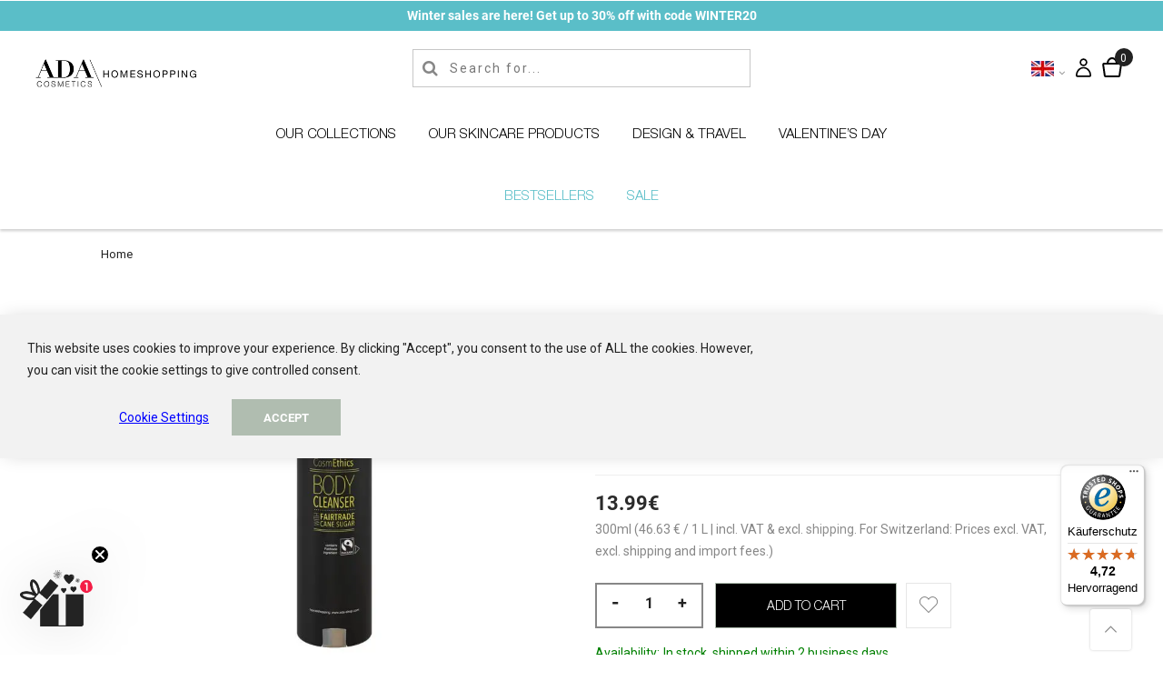

--- FILE ---
content_type: text/html; charset=UTF-8
request_url: https://www.ada-shop.com/en/fair-cosmethics-duschgel-mit-fairtrade-rohrzucker-shape-spender-300-ml.html
body_size: 29998
content:

<!doctype html>
<html class="use-header2" lang="en">
    <head prefix="og: http://ogp.me/ns# fb: http://ogp.me/ns/fb# product: http://ogp.me/ns/product#">
        <script>
	var BASE_URL = WEB_URL = 'https://www.ada-shop.com/en/';
	var RTL = false;
    var require = {
        "baseUrl": "https://www.ada-shop.com/pub/static/version1756695121/frontend/Mgs/claue/en_US"
    };
        var CATALOG_CHECK = 0;
            var CATALOG_CHECK = 2;
    </script>
        <meta charset="utf-8"/>
<meta name="title" content="Natural and ethical vegan shower gel with cane sugar, walnut and olive oill"/>
<meta name="robots" content="INDEX,FOLLOW"/>
<meta name="viewport" content="width=device-width, initial-scale=1"/>
<title>Natural and ethical vegan shower gel with cane sugar, walnut and olive oill</title>
<link  rel="stylesheet" type="text/css"  media="all" href="https://www.ada-shop.com/pub/static/version1756695121/frontend/Mgs/claue/en_US/mage/calendar.css" />
<link  rel="stylesheet" type="text/css"  media="all" href="https://www.ada-shop.com/pub/static/version1756695121/frontend/Mgs/claue/en_US/css/fonts.css" />
<link  rel="stylesheet" type="text/css"  media="all" href="https://www.ada-shop.com/pub/static/version1756695121/frontend/Mgs/claue/en_US/Amasty_Groupcat/js/fancybox/jquery.fancybox.css" />
<link  rel="stylesheet" type="text/css"  media="all" href="https://www.ada-shop.com/pub/static/version1756695121/frontend/Mgs/claue/en_US/Amasty_HidePrice/js/fancyambox/jquery.fancyambox.min.css" />
<link  rel="stylesheet" type="text/css"  media="all" href="https://www.ada-shop.com/pub/static/version1756695121/frontend/Mgs/claue/en_US/Amasty_HidePrice/css/amhideprice.css" />
<link  rel="stylesheet" type="text/css"  media="all" href="https://www.ada-shop.com/pub/static/version1756695121/frontend/Mgs/claue/en_US/MGS_Mpanel/css/owl.carousel.css" />
<link  rel="stylesheet" type="text/css"  media="all" href="https://www.ada-shop.com/pub/static/version1756695121/frontend/Mgs/claue/en_US/MGS_Mpanel/css/owl.theme.min.css" />
<link  rel="stylesheet" type="text/css"  media="all" href="https://www.ada-shop.com/pub/static/version1756695121/frontend/Mgs/claue/en_US/MGS_Mpanel/css/animate.css" />
<link  rel="stylesheet" type="text/css"  media="all" href="https://www.ada-shop.com/pub/static/version1756695121/frontend/Mgs/claue/en_US/MGS_Mpanel/css/magnific-popup.css" />
<link  rel="stylesheet" type="text/css"  media="all" href="https://www.ada-shop.com/pub/static/version1756695121/frontend/Mgs/claue/en_US/Magento_Swatches/css/swatches.css" />
<link  rel="stylesheet" type="text/css"  media="all" href="https://www.ada-shop.com/pub/static/version1756695121/frontend/Mgs/claue/en_US/MGS_GDPR/css/gdpr.css" />
<link  rel="stylesheet" type="text/css"  media="all" href="https://www.ada-shop.com/pub/static/version1756695121/frontend/Mgs/claue/en_US/MGS_Lookbook/css/styles.css" />
<link  rel="stylesheet" type="text/css"  media="all" href="https://www.ada-shop.com/pub/static/version1756695121/frontend/Mgs/claue/en_US/MGS_Mmegamenu/css/megamenu.css" />
<link  rel="stylesheet" type="text/css"  media="all" href="https://www.ada-shop.com/pub/static/version1756695121/frontend/Mgs/claue/en_US/MGS_Promobanners/css/promobanners.css" />
<link  rel="stylesheet" type="text/css"  media="all" href="https://www.ada-shop.com/pub/static/version1756695121/frontend/Mgs/claue/en_US/css/bootstrap.min.css" />
<link  rel="stylesheet" type="text/css"  media="all" href="https://www.ada-shop.com/pub/static/version1756695121/frontend/Mgs/claue/en_US/css/font-awesome.css" />
<link  rel="stylesheet" type="text/css"  media="all" href="https://www.ada-shop.com/pub/static/version1756695121/frontend/Mgs/claue/en_US/css/pe-icon-7-stroke.css" />
<link  rel="stylesheet" type="text/css"  media="all" href="https://www.ada-shop.com/pub/static/version1756695121/frontend/Mgs/claue/en_US/css/menu.css" />
<link  rel="stylesheet" type="text/css"  media="all" href="https://www.ada-shop.com/pub/static/version1756695121/frontend/Mgs/claue/en_US/css/theme_default.css" />
<link  rel="stylesheet" type="text/css"  media="all" href="https://www.ada-shop.com/pub/static/version1756695121/frontend/Mgs/claue/en_US/css/theme.css" />
<link  rel="stylesheet" type="text/css"  media="all" href="https://www.ada-shop.com/pub/static/version1756695121/frontend/Mgs/claue/en_US/css/responsive.css" />
<link  rel="stylesheet" type="text/css"  media="all" href="https://www.ada-shop.com/pub/static/version1756695121/frontend/Mgs/claue/en_US/MGS_Mpanel/css/color.css" />
<link  rel="stylesheet" type="text/css"  media="all" href="https://www.ada-shop.com/pub/static/version1756695121/frontend/Mgs/claue/en_US/css/custom_fr.css" />
<link  rel="stylesheet" type="text/css"  media="all" href="https://www.ada-shop.com/pub/static/version1756695121/frontend/Mgs/claue/en_US/mage/gallery/gallery.css" />
<link  rel="stylesheet" type="text/css"  media="all" href="https://www.ada-shop.com/pub/static/version1756695121/frontend/Mgs/claue/en_US/Amasty_HidePrice/css/amhideprice-styles.css" />
<link  rel="stylesheet" type="text/css"  media="all" href="https://www.ada-shop.com/pub/static/version1756695121/frontend/Mgs/claue/en_US/MGS_ClaueTheme/css/gallery.css" />
<link  rel="stylesheet" type="text/css"  media="all" href="https://www.ada-shop.com/pub/static/version1756695121/frontend/Mgs/claue/en_US/Amasty_Conf/css/amzoomer.css" />
<link  rel="stylesheet" type="text/css"  media="all" href="https://www.ada-shop.com/pub/static/version1756695121/frontend/Mgs/claue/en_US/Amasty_Conf/vendor/fancybox/jquery.fancybox.min.css" />
<link  rel="stylesheet" type="text/css"  media="all" href="https://www.ada-shop.com/pub/static/version1756695121/frontend/Mgs/claue/en_US/Amasty_Base/vendor/slick/amslick.min.css" />
<link  rel="stylesheet" type="text/css"  media="all" href="https://www.ada-shop.com/pub/static/version1756695121/frontend/Mgs/claue/en_US/MGS_InstantSearch/css/styles.css" />
<link  rel="stylesheet" type="text/css"  media="all" href="https://www.ada-shop.com/pub/static/version1756695121/frontend/Mgs/claue/en_US/Amasty_CustomerLoginAttributes/css/source/mkcss/amloginattr.css" />
<link  rel="stylesheet" type="text/css"  media="all" href="https://www.ada-shop.com/pub/static/version1756695121/frontend/Mgs/claue/en_US/Amasty_SocialLogin/css/source/mkcss/amsociallogin.css" />
<link  rel="stylesheet" type="text/css"  media="all" href="https://www.ada-shop.com/pub/static/version1756695121/frontend/Mgs/claue/en_US/Amasty_Conf/css/source/mkcss/amconf.css" />
<link  rel="stylesheet" type="text/css"  media="all" href="https://www.ada-shop.com/pub/static/version1756695121/frontend/Mgs/claue/en_US/MGS_Brand/css/mgs_brand.css" />
<link  rel="stylesheet" type="text/css"  media="all" href="https://www.ada-shop.com/pub/static/version1756695121/frontend/Mgs/claue/en_US/css/custom.css" />
<script  type="text/javascript"  src="https://www.ada-shop.com/pub/static/version1756695121/frontend/Mgs/claue/en_US/requirejs/require.js"></script>
<script  type="text/javascript"  src="https://www.ada-shop.com/pub/static/version1756695121/frontend/Mgs/claue/en_US/mage/requirejs/mixins.js"></script>
<script  type="text/javascript"  src="https://www.ada-shop.com/pub/static/version1756695121/frontend/Mgs/claue/en_US/requirejs-config.js"></script>
<script  type="text/javascript"  src="https://www.ada-shop.com/pub/static/version1756695121/frontend/Mgs/claue/en_US/MGS_Mpanel/js/timer.js"></script>
<script  type="text/javascript"  src="https://www.ada-shop.com/pub/static/version1756695121/frontend/Mgs/claue/en_US/js/bootstrap.js"></script>
<script  type="text/javascript"  src="https://www.ada-shop.com/pub/static/version1756695121/frontend/Mgs/claue/en_US/js/custom.js"></script>
<link  rel="canonical" href="https://www.ada-shop.com/en/fair-cosmethics-duschgel-mit-fairtrade-rohrzucker-shape-spender-300-ml.html" />
<link  rel="icon" type="image/x-icon" href="https://www.ada-shop.com/pub/media/favicon/stores/4/ADA_Cosmetics_Homeshopping.png" />
<link  rel="shortcut icon" type="image/x-icon" href="https://www.ada-shop.com/pub/media/favicon/stores/4/ADA_Cosmetics_Homeshopping.png" />

<style>#mainMenu .level0 a.level0,#mainMenu .level0:hover a.level0,.header .search-form .actions-search .action-search, .header .dropdown-toplinks .dropdown-toggle, .header .header-wl a, .minicart-wrapper .action.showcart,.header .search-form .actions-search .action-search:hover, .header .dropdown-toplinks .dropdown-toggle:hover, .header .dropdown-toplinks:hover .dropdown-toggle, .header .header-wl a:hover, .header .dropdown-toplinks.open .dropdown-toggle, .minicart-wrapper .action.showcart:hover::before, .minicart-wrapper .action.showcart:active::before{color:#000!important;}
.cms-home-page-b2c-en .panel-block-row.col-md-12.no-padding .text.middle-center{
    background-color:unset!important;
}
.checkout-index-index .payment-method .payment-method-title.field.choice span{
    padding-left:20px
}
.cms-home-page-b2c-en .promobanner .text.middle-left{
    background-color:unset!important;
}
.cms-home-page-b2c-en .panel-block-row.col-md-12 .content-heading h3.title{
    font-size: 32px!important;
}
.cms-home-page-b2c-en .promobanner .text.bottom-center{
position: absolute;
}
.cms-home-page-b2c-en .promobanner {
position: initial;
}
.cms-home-page-b2c-en form#newsletter-validate-detail-footer{
min-width: 321px;
width: 22%;
margin: auto;
}
.cms-home-page-b2c-en a.bannerbutton:hover {
   background-color: #222!important; border: solid 1px #222; color: #fff; 
}

div#checkout-step-shipping p b {
    display:none!important;
}
.field-tooltip.toggle {
    display:none!important;
}
.checkout-index-index img.payment-icon {
    margin-left:20px;
}
div#switcher-language ul.dropdown-menu {
   right:unset!important;
    margin-top: -25px;
}
.cms-home-page-b2c-en .promobanner .text{
  position: absolute; padding: 20px 40px 20px 20px;
  width: 100%;
}
.cms-home-page-b2c-en header.header.header4.active-sticky {
    border-color: #ffffffe3 !important;
    background-color: #ffffffe3 !important;
}
a.scroll-to-top {
    bottom:5px!important;
}

.cms-home-page-b2c-en .owl-carousel .owl-nav > div:not(.disabled):hover{
    background-color: #222!important;
    border: solid 1px #222;
    color: #fff;
}
.checkout-index-index .primary button.action.login.primary:hover {
    background-color: #222!important;
    border: solid 1px #222;
    color: #fff;
}
.product-info-main .product-add-form .actions button.tocart:hover {
     background-color: #222!important;
    border: solid 1px #222;
    color: #fff;
}
.product-info-main .product-add-form .actions button.tocart {
    border-color: #b0bdb0!important;
    background-color: #b0bdb0!important;
    color: #fff;
}
.authentication-wrapper .action-auth-toggle:hover {
    background-color: black;
    border-color: black;
    color: #fff;
} 
.authentication-wrapper .action-auth-toggle {
    background-color: #b0bdb0;
    border-color: #b0bdb0;
    color: #fff;
}
.product-detail-infomation .product-name {
    font-size: 25px!important;
}
.catalog-category-view .price-box.price-final_price span.price {
  
    font-size: 25px!important;
    font-weight: 400!important;
}
.price-box.price-final_price span.price {
    font-size:22px!important;
}
.catalog-category-view .product.details.product-item-details {
text-align: center;
}
.opc-progress-bar .opc-progress-bar-item._active:before {
    background: #b0bdb0!important;
}
.opc-progress-bar .opc-progress-bar-item._active > span:before {
    background: #b0bdb0!important;
}
.opc-progress-bar .opc-progress-bar-item._active > span:after {
    background: #b0bdb0!important;
}
.opc-progress-bar .opc-progress-bar-item._active > span {
    color: #b0bdb0!important;
}
.opc-progress-bar .opc-progress-bar-item._active > span:after {
    color: white!important;
}
div#trustbadge-container-98e3dadd90eb493088abdc5597a70810 {
    z-index:unset!important;
}
.page-title-wrapper.product {
    display:none!important;
}
.catalog-product-view .breadcrumbs .items > li:last-child {
    display:none!important;
}
.page-title-wrapper {
    display:none!important;
}
.sub-categories {
    display:none!important;
}
.custom-text-de {
    display:none;
}
.custom-text-fr {
    display:none;
}

.custom-text-en a{
    color:blue;
}
@media only screen and (min-width:1200px){
ul#mainMenu li:nth-child(4) li.level1 a#desktop_view {
    display:none
    
}
}
@media only screen and (max-width:480px) {
 div#mobile-cart button.popup__action-redirect--checkout.btn.btn-primary {
    display:block!important;
}
.popup__actions-wrapper button.popup__action-redirect--checkout.btn.btn-primary {
   display:none!important;
}
}
div#mobile-cart button.popup__action-redirect--checkout.btn.btn-primary {
    display:none;
}
span.company_value {
    display:none;
}

li.text-danger.category-menu.level0 span {
color:#574199;
}
@media (max-width: 767px) {
li.text-danger a#desktop_view {
    display:block;
}

li.text-danger a#mobile_view {
    display:none;
}
li.text-danger-sale a#desktop_view{
    display:block !important;
}
li.text-danger-sale a#mobile_view{
    display:none;
}
}
li.text-danger-sale a#desktop_view span{
    color:#5ABEC8;
}
@media(max-width:768px){
    .catalog-product-view .product.info.detailed .two-column{
        display:block
}
    .catalog-product-view .product.info.detailed .value.two-column .column_split_1,.catalog-product-view .product.info.detailed .value.two-column .column_split_2{
        width:100% !important;
      	padding:0px;
    }
}
li.text-warning.category-menu.level0 span {
    color:brown;
}
ul#mobile-menu-16-1 a#desktop_view {
    display:none;
}
@media (max-width: 1200px) {
li.gift-set-en a#desktop_view {
        display: block;
}

li.gift-set-en a#mobile_view {
        display:none;
}
}
@media(max-width:1199px) {
    .b2c_int li.black-friday .col-md-2:last-child .level1 a#desktop_view {
        display: block !important;
    }
 
    .b2c_int li.black-friday .col-md-2:last-child .level1 a#mobile_view {
        display: none !important;
    }
}
@media(max-width:1199px){
    .b2c_int li.black-friday .dropdown-menu .col-md-2:last-child .level1 .sub-menu.active .level2 #desktop_view{
        display:none !important;
    }
    .b2c_int .mega-menu-content .sub-menu.active .level2 #desktop_view{
        display:none !important;
    }
}
li.happy-sale.category-menu.level0 span {
    color:#C678EA!important;
}
@media(max-width:1200px){
    .happy-sale #mobile_view{
    display:none !important;
}
.happy-sale #desktop_view{
    display:block !important;
}
li.back_to_work.category-menu.level0 a#desktop_view {
    display:block;
}

li.back_to_work.category-menu.level0 a#mobile_view {
    display:none;
}
}
li.back_to_work.category-menu.level0 span {
    color:#5ABEC8!important;
}
li.gift-set-en.category-menu.level0 span {
    color:black;
}
</style>
<!-- Google tag (gtag.js) -->
<script async src="https://www.googletagmanager.com/gtag/js?id=UA-40175768-1"></script>
<script>
  window.dataLayer = window.dataLayer || [];
  function gtag(){dataLayer.push(arguments);}
  gtag('js', new Date());



 gtag('config', 'UA-40175768-1');
</script>

<!-- Google tag (gtag.js) -->
<script async src="https://www.googletagmanager.com/gtag/js?id=G-XZTEDDGKWF"></script>
<script>
  window.dataLayer = window.dataLayer || [];
  function gtag(){dataLayer.push(arguments);}
  gtag('js', new Date());

  gtag('config', 'G-XZTEDDGKWF');
</script>

<!-- Google Tag Manager -->

<script>(function(w,d,s,l,i){w[l]=w[l]||[];w[l].push({'gtm.start':

new Date().getTime(),event:'gtm.js'});var f=d.getElementsByTagName(s)[0],

j=d.createElement(s),dl=l!='dataLayer'?'&l='+l:'';j.async=true;j.src=

'https://www.googletagmanager.com/gtm.js?id='+i+dl;f.parentNode.insertBefore(j,f);

})(window,document,'script','dataLayer','GTM-KZ4N6J6');</script>

<!-- End Google Tag Manager -->

<script type='text/javascript'>
  window.smartlook||(function(d) {
    var o=smartlook=function(){ o.api.push(arguments)},h=d.getElementsByTagName('head')[0];
    var c=d.createElement('script');o.api=new Array();c.async=true;c.type='text/javascript';
    c.charset='utf-8';c.src='https://web-sdk.smartlook.com/recorder.js';h.appendChild(c);
    })(document);
    smartlook('init', '39a55a671aef526e467c423e5fd3eabb9f6900a6', { region: 'eu' });
</script>
<!-- Begin eTrusted bootstrap tag -->
<script src="https://integrations.etrusted.com/applications/widget.js/v2" defer async></script>
<!-- End eTrusted bootstrap tag -->

<!-- Google tag (gtag.js) -->
<script async src="https://www.googletagmanager.com/gtag/js?id=AW-935770955"></script>
<script>
  window.dataLayer = window.dataLayer || [];
  function gtag(){dataLayer.push(arguments);}
  gtag('js', new Date());

 

  gtag('config', 'AW-935770955');
</script>
<!-- Meta Pixel Code -->
<script>
!function(f,b,e,v,n,t,s)
{if(f.fbq)return;n=f.fbq=function(){n.callMethod?
n.callMethod.apply(n,arguments):n.queue.push(arguments)};
if(!f._fbq)f._fbq=n;n.push=n;n.loaded=!0;n.version='2.0';
n.queue=[];t=b.createElement(e);t.async=!0;
t.src=v;s=b.getElementsByTagName(e)[0];
s.parentNode.insertBefore(t,s)}(window, document,'script',
'https://connect.facebook.net/en_US/fbevents.js');
fbq('init', '2585409364994485');
fbq('track', 'PageView');
</script>
<noscript><img height="1" width="1" style="display:none"
src="https://www.facebook.com/tr?id=2585409364994485&ev=PageView&noscript=1"
/></noscript>
<!-- End Meta Pixel Code -->

<!--start chatbot --->
<script src="https://customized-whatsapp-widget.chatarmin.com/widget-fetcher.js?w_id=684152dd31239290c3247675&u_id=683427ee0dfeb3f5227c006f" async ></script>
<!--end chat bot --->        <!-- BEGIN GOOGLE ANALYTICS CODE -->
<script type="text/x-magento-init">
{
    "*": {
        "Magento_GoogleAnalytics/js/google-analytics": {
            "isCookieRestrictionModeEnabled": 1,
            "currentWebsite": 3,
            "cookieName": "user_allowed_save_cookie",
            "ordersTrackingData": [],
            "pageTrackingData": {"optPageUrl":"","isAnonymizedIpActive":false,"accountId":"UA-40175768-1"}        }
    }
}
</script>
<!-- END GOOGLE ANALYTICS CODE -->
<script type="text/javascript">
    document.addEventListener("DOMContentLoaded", function() {
        var body = document.body;
        var currentClasses = body.className.split(' ');
        currentClasses.unshift('b2c_int');
        body.className = currentClasses.join(' ');
    });
</script>
    <link rel="stylesheet" type="text/css" media="all" href="https://www.ada-shop.com/pub/static/version1756695121/frontend/Mgs/claue/en_US/Ebizon_Newdesign/css/newdesign.css" />
<link rel="stylesheet" type="text/css" media="all" href="https://maxcdn.bootstrapcdn.com/font-awesome/latest/css/font-awesome.min.css">

<meta property="og:type" content="product" />
<meta property="og:title"
      content="Natural&#x20;and&#x20;ethical&#x20;vegan&#x20;shower&#x20;gel&#x20;with&#x20;cane&#x20;sugar,&#x20;walnut&#x20;and&#x20;olive&#x20;oill" />
<meta property="og:image"
      content="https://www.ada-shop.com/pub/media/catalog/product/cache/4d06c723a907cc01473fde1f3ef47c05/4/0/4005162536615-001_650.jpg" />
<meta property="og:description"
      content="Gentle&#x20;bath&#x20;and&#x20;shower&#x20;gel&#x20;ensures&#x20;pure,&#x20;silky-soft&#x20;and&#x20;refreshed&#x20;skin.&#x20;Pure&#x20;relaxation&#x21;&#x20;A&#x20;sustainable&#x20;collection&#x20;ideal&#x20;for&#x20;those&#x20;who&#x20;want&#x20;to&#x20;combine&#x20;responsible&#x20;skincare&#x20;products&#x20;with&#x20;fair&#x20;trade&#x20;ingredients.&#x20;This&#x20;product&#x20;line&#x20;combines&#x20;a&#x20;fruity&#x20;fresh&#x20;fragrance&#x20;with&#x20;playful&#x20;floral&#x20;notes&#x20;that&#x20;stimulate&#x20;the&#x20;senses&#x20;and&#x20;warm&#x20;woody&#x20;notes.&#x20;The&#x20;innovative&#x20;Fair&#x20;CosmEthics&#x20;skincare&#x20;range&#x20;supports&#x20;the&#x20;principles&#x20;of&#x20;fair&#x20;trade&#x20;through&#x20;the&#x20;use&#x20;of&#x20;Fairtrade&#x20;certified&#x20;cane&#x20;sugar&#x20;and&#x20;Brazil&#x20;nut&#x20;oil.&#x20;This&#x20;is&#x20;about&#x20;more&#x20;than&#x20;fair&#x20;trade&#x20;quality&#x20;products&#x20;-&#x20;we&#x20;want&#x20;to&#x20;make&#x20;the&#x20;world&#x20;a&#x20;better&#x20;place.&#x20;Collection&#x20;features&#x3A;&#x20;with&#x20;Fairtrade&#x20;certified&#x20;ingredients&#x20;-&#x20;cane&#x20;sugar,&#x20;Brazil&#x20;nut&#x20;oil,&#x20;olive&#x20;oil,&#x20;modern&#x20;design&#x20;body&#x20;lotion&#x20;rated&#x20;&#x3F;&quot;very&#x20;good&#x3F;&quot;&#x20;by&#x20;the&#x20;German&#x20;eco-oriented&#x20;consumer&#x20;magazin&#x20;&#x27;&#xD6;ko-Test&#x27;,&#x20;recyclable&#x20;packaging,&#x20;formulated&#x20;with&#x20;mild&#x20;preservatives&#x20;and&#x20;no&#x20;colourants,&#x20;free&#x20;of&#x20;parabens&#x20;and&#x20;silicones." />
<meta property="og:url" content="https://www.ada-shop.com/en/fair-cosmethics-duschgel-mit-fairtrade-rohrzucker-shape-spender-300-ml.html" />
    <meta property="product:price:amount" content="13.99"/>
    <meta property="product:price:currency"
      content="EUR"/>
            <script type="application/ld+json">
{"@context": "http://schema.org",
"@type": "Organization",
"name": "ADA Cosmetics Homeshopping",
"aggregateRating" : {
"@type": "AggregateRating",
"ratingValue" : "",
"bestRating" : "",
"ratingCount" : ""
}}
</script>
                							<link rel="stylesheet" type="text/css"  media="all" href="https://www.ada-shop.com/pub/media/mgs/css/4/custom_config.css" /> 
					    </head>
    <body data-container="body" data-mage-init='{"loaderAjax": {}, "loader": { "icon": "https://www.ada-shop.com/pub/static/version1756695121/frontend/Mgs/claue/en_US/images/loader-2.gif"}}' itemtype="http://schema.org/Product" itemscope="itemscope" class="catalog-product-view product-fair-cosmethics-duschgel-mit-fairtrade-rohrzucker-shape-spender-300-ml page-layout-1column wide">
							
							<script src="https://cdn.botpress.cloud/webchat/v2.2/inject.js"></script>
<script src="https://files.bpcontent.cloud/2024/10/22/16/20241022160358-JJDQ4BGM.js"></script>

<div id="cookie-status">
    The store will not work correctly in the case when cookies are disabled.</div>
<script type="text&#x2F;javascript">document.querySelector("#cookie-status").style.display = "none";</script>
<script type="text/x-magento-init">
    {
        "*": {
            "cookieStatus": {}
        }
    }
</script>

<script type="text/x-magento-init">
    {
        "*": {
            "mage/cookies": {
                "expires": null,
                "path": "\u002F",
                "domain": ".www.ada\u002Dshop.com",
                "secure": false,
                "lifetime": "3600"
            }
        }
    }
</script>
	<div class="preloader">
		<div class="status">&nbsp;</div>
	</div>
	<script>
		require(['jquery'], function(jQuery){
			// <![CDATA[
			(function($) {
				$(window).load(function() {
					$(".status").fadeOut();
					$(".preloader").delay(500).fadeOut("slow");
				})
			})(jQuery);
			// ]]>

		});
	</script>
    <noscript>
        <div class="message global noscript">
            <div class="content">
                <p>
                    <strong>JavaScript seems to be disabled in your browser.</strong>
                    <span>For the best experience on our site, be sure to turn on Javascript in your browser.</span>
                </p>
            </div>
        </div>
    </noscript>
<script>true</script><script>    require.config({
        map: {
            '*': {
                wysiwygAdapter: 'mage/adminhtml/wysiwyg/tiny_mce/tinymce4Adapter'
            }
        }
    });</script>
<script type="text/javascript">
    var QUICKVIEW_BASE_URL = 'https://www.ada-shop.com/en/';
</script>
<main><div class="page-wrapper  lazy-loading-img" data-ratioimage="ratio-1"><div id="placeholder-header"></div><header class="header header2">    <script type="text/javascript">
        require(['jquery'], function (jQuery) {

            var waitForEl = function (selector, callback) {
                if (jQuery(selector).length) {
                    callback();
                } else {
                    setTimeout(function () {
                        waitForEl(selector, callback);
                    }, 1);
                }
            };
            jQuery(document).ready(function ($) {
                var ratingStarsEl = '.ts-rating-light.ts-rating.productreviewsSummary';
                var productReviewsEl = '.ts-rating-light.ts-rating.productreviews';
                var customerReviewsEl = '.ts-rating-light.ts-rating.skyscraper_vertical, .ts-rating-light.ts-rating.skyscraper_horizontal, .ts-rating-light.ts-rating.vertical, .ts-rating-light.ts-rating.testimonial';

                // if () {
                //     waitForEl(ratingStarsEl, function () {
                //         $(ratingStarsEl).appendTo('{$sTrustedShops.reviewStarsSelector}');
                //     });
                // }
                // if ('{$sTrustedShops.reviewStickerSelector}') {
                //     waitForEl(productReviewsEl, function () {
                //         $(productReviewsEl).appendTo('{$sTrustedShops.reviewStickerSelector}');
                //     });
                // }
                if ('') {
                    waitForEl(customerReviewsEl, function () {
                        jQuery(customerReviewsEl).appendTo('');
                    });
                }
            });
        });
    </script>

<div class="header content">
<script>
    require([
        'jquery',
        'Amasty_RequestQuote/js/actions/hide',
        'Amasty_RequestQuote/js/actions/empty_cart_button'
    ], function ($, hide, emptyCartButton) {
        hide();
        emptyCartButton();
    });
</script>
</div><script type="application/javascript" async
 src="https://static.klaviyo.com/onsite/js/klaviyo.js?company_id=XvE3gw"></script>

    <script type="text/x-magento-init">
        {
            "*": {
                "KlaviyoCustomerData": {}
            }
        }
    </script>
<div class="widget block block-static-block">
    <style>
@media (max-width: 767px) {
  .winterpromotion{
    display: block; 
   }
.winterpromotion button{
        height:100% !important;
           padding: 5px;
    }
 }
.b2c_int.checkout-index-index .header{
    height:105px !important;
}
.b2c_int.checkout-index-index .header.active-sticky{
    height:105px !important;
}
.b2c_int.checkout-index-index .header.content{
    margin-top:30px !important;
    border:0
}
</style>
<div class="winterpromotion"><a href="https://www.ada-shop.com/en/sets.html" target="_blank" rel="noopener noreferrer"> <button style="width: 100%; font-weight: bold; color: #fff; border: none; height: 100%; padding: 5px; background: #5ABEC8;" type="button"> Winter sales are here! Get up to 30% off with code WINTER20 </button> </a></div></div>





                                                

    
                        
        	    

                
    <div class="top-header-content">
        <div class="container-fluid">
            <div class="row">
                <div class="col-md-4 col-sm-6 col-xs-12">
                    <!-- Static block: header_1_top_left_link -->
                                    </div>
                <div class="col-md-4 col-sm-6 col-xs-12">
                    <!-- Static block: header_1_top_middle_block -->
                                    </div>
                <div class="col-md-4 hidden-sm hidden-xs col-sm-12 col-xs-12">
                    
		<div class="dropdown dropdown-switcher language switcher-language" id="switcher-language">
														<button class="switcher-toggle dropdown-toggle" type="button" data-toggle="dropdown">
														    <img alt="en" src="https://www.ada-shop.com/pub/static/version1756695121/frontend/Mgs/claue/en_US/images/flags/en.png" />
									<i class="fa fa-angle-down" aria-hidden="true"></i>
				</button>
												<ul class="dropdown-menu">
												<li class="view-de switcher-option">
						<a href="#" data-post='{"action":"https:\/\/www.ada-shop.com\/en\/stores\/store\/redirect\/","data":{"___store":"de","___from_store":"en","uenc":"aHR0cHM6Ly93d3cuYWRhLXNob3AuY29tL2RlL2ZhaXItY29zbWV0aGljcy1kdXNjaGdlbC1taXQtZmFpcnRyYWRlLXJvaHJ6dWNrZXItc2hhcGUtc3BlbmRlci0zMDAtbWwuaHRtbA,,"}}'>
							<img alt="de" src="https://www.ada-shop.com/pub/static/version1756695121/frontend/Mgs/claue/en_US/images/flags/de.png" />
																				</a>
											</li>
																							<li class="view-fra switcher-option">
						<a href="#" data-post='{"action":"https:\/\/www.ada-shop.com\/en\/stores\/store\/redirect\/","data":{"___store":"fra","___from_store":"en","uenc":"aHR0cHM6Ly93d3cuYWRhLXNob3AuY29tL2ZyYS9mYWlyLWNvc21ldGhpY3MtZHVzY2hnZWwtbWl0LWZhaXJ0cmFkZS1yb2hyenVja2VyLXNoYXBlLXNwZW5kZXItMzAwLW1sLmh0bWw,"}}'>
							<img alt="fra" src="https://www.ada-shop.com/pub/static/version1756695121/frontend/Mgs/claue/en_US/images/flags/fra.png" />
																				</a>
											</li>
										<!-- ========================= -->
			<!-- UK → DE / AT / FR OPTIONS -->
			<!-- ========================= -->
				</ul>
	</div>
                                    </div>
            </div>
        </div>
    </div>
    <div class="middle-header-content">
        <div class="container-fluid">
            <div class="row">
                <div class="col-lg-2 col-md-4 col-sm-4 mobile-item-col">
                    <button class="action nav-toggle hidden-lg"><img src="https://www.ada-shop.com/pub/static/version1756695121/frontend/Mgs/claue/en_US/images/hamburger-black.svg" alt="Toggle Menu"></button>
                    
                    <div class="visible-lg logo-left-header">
                            <a class="logo" href="https://www.ada-shop.com/en/" title="Ada Cosmetics - B2B Shop">
        <img src="https://www.ada-shop.com/pub/media/logo/stores/4/Logo-ADA-Cosmetics-Homeshopping-GLOBAL_1_1_.png"
             alt="Ada Cosmetics - B2B Shop"
                                  />
    </a>
                    </div>
                </div>
                
                <div class="hidden-lg col-md-4 col-sm-4 logo-header mobile-item-col">    <a class="logo" href="https://www.ada-shop.com/en/" title="Ada Cosmetics - B2B Shop">
        <img src="https://www.ada-shop.com/pub/media/logo/stores/4/Logo-ADA-Cosmetics-Homeshopping-GLOBAL_1_1_.png"
             alt="Ada Cosmetics - B2B Shop"
                                  />
    </a>
</div>
                
                <div class="col-lg-8 col-xs-12 megamenu-content">
                                        <div class="header header8 custom-for-search">
                        <div class="col-lg-6 col-md-8 col-xs-12 parent__search">




<div class="search-form ">
	<div class="form-search">
		<button class="search-close" onclick="showHideFormSearch()" aria-label="search close"><i class="pe-7s-close"></i></button>
		<form class="form minisearch" id="search_mini_form" action="https://www.ada-shop.com/en/catalogsearch/result/" method="get">
			<input id="search"
			   data-mage-init='{"quickSearch":{
					"formSelector":"#search_mini_form",
					"url":"https://www.ada-shop.com/en/search/ajax/suggest/",
					"destinationSelector":"#search_autocomplete"}
			   }'
			   type="text"
			   name="q"
			   value=""
			   class="input-text form-control"
			   maxlength="128"
			   placeholder="Search for..."
			   role="combobox"
			   aria-expanded="true"
			   aria-haspopup="false"
			   aria-autocomplete="both"
			   aria-label="search bar"
			   aria-controls="search_autocomplete"
			   autocomplete="off"/>
				
			<button type="submit" title="Search" class="button">
				<i class="pe-7s-search"></i>
			</button>	   
			<div id="search_autocomplete" class="search-autocomplete" style="display: none;"></div>
			<div class="mgs-instant-search-dropdown" data-bind="scope: 'instant_search_form'">
	<!-- ko template: getTemplate() --><!-- /ko -->
</div>
<script type="text/x-magento-init">
{
    "*": {
        "Magento_Ui/js/core/app": {"components":{"autocompleteDataProvider":{"component":"MGS_InstantSearch\/js\/action\/dataProvider","config":{"url":"https:\/\/www.ada-shop.com\/en\/instantsearch\/ajax\/result\/"}},"instant_search_form":{"component":"MGS_InstantSearch\/js\/autocomplete","displayArea":"instant_search_form","children":{"steps":{"component":"uiComponent","displayArea":"steps","children":{"product":{"component":"MGS_InstantSearch\/js\/view\/product","sortOrder":0},"category":{"component":"MGS_InstantSearch\/js\/view\/category","sortOrder":0},"page":{"component":"MGS_InstantSearch\/js\/view\/cms\/page","sortOrder":0},"blog":{"component":"MGS_InstantSearch\/js\/view\/blog","sortOrder":0}}}},"config":{"textNoResult":"No Result"}},"autocompleteBindEvents":{"component":"MGS_InstantSearch\/js\/action\/bindEvents","config":{"searchFormSelector":"#search_mini_form","searchButtonSelector":"button.search","inputSelector":"#search, .minisearch input[type=\"text\"]","searchDelay":"500","url":"https:\/\/www.ada-shop.com\/en\/instantsearch\/result\/"}}}}    }
}
</script>
<script>
    window.instantSearch = {"result":{"product":{"data":[],"size":0,"url":""},"category":{"data":[],"size":0,"url":""},"page":{"data":[],"size":0,"url":""},"blog":{"data":[],"size":0,"url":""}}};
</script>		</form>
	</div>
	<div class="actions-search">
		<button class="action-search" onclick="showHideFormSearch()" aria-label="search"><i class="pe-7s-search"></i></button>
	</div>
</div>

<script type="text/javascript">
	function showHideFormSearch(){
		require([
		'jquery'
		], function(jQuery){
			(function($) {
				if($('.search-form').hasClass('not-full')){
					$('html').toggleClass('search-not-full');
				}
				$('html').toggleClass('search-open');
				setTimeout(focusSearchField, 500);
			})(jQuery);
		});
	}
	
	function focusSearchField(){
		require([
		'jquery'
		], function(jQuery){
			(function($) {
				$('#search_mini_form input#search').focus();
			})(jQuery);
		});
	}
</script>
 
                        </div>
                    </div>
                                        <ul class="nav nav-tabs"><li class="active"><a data-toggle="tab" href="#main-Menucontent">Menu</a></li><li><a data-toggle="tab" href="#main-Accountcontent">Account</a></li><li><a data-toggle="tab" href="#main-Settingcontent">Language</a></li></ul><div class="tab-content"><div id="main-Menucontent" class="tab-pane active">
      

					<nav class="navigation" role="navigation">
		<ul id="mainMenu" class="nav nav-main nav-main-menu">
						
															<li class="  mega-menu-item mega-menu-fullwidth menu-4columns level0 category-menu level0 dropdown active">
							<a href="https://www.ada-shop.com/en/collections.html" class="level0 dropdown-toggle" id="desktop_view"><span data-hover="OUR COLLECTIONS">OUR COLLECTIONS</span> <span class="icon-next"><i class="fa fa-angle-down"></i></span></a><a onclick="toggleEl2(this,'mobile-menu-13-1')" href="javascript:void(0)" class="level0 parentclassmenu dropdown-toggle" id="mobile_view"><span data-hover="OUR COLLECTIONS">OUR COLLECTIONS</span> <span class="icon-next"><i class="fa fa-angle-down"></i></span></a><span class="toggle-menu"><a onclick="toggleEl(this,'mobile-menu-13-1')" href="javascript:void(0)" class=""><span class="fa fa-plus parent-icon"></span></a></span><ul class="dropdown-menu" id="mobile-menu-13-1"><li><div class="col-md-3" id="showlink"><a href="https://www.ada-shop.com/en/collections.html"><span class="mega-menu-sub-title" style="color: #575757;font-size: 16px;padding-left: 15px;">Show All</span></a></div><div class="mega-menu-content"><div class="row"><div class="col-md-3"><ul class="sub-menu"><li class="level1">
<a href="https://www.ada-shop.com/en/collections/city-vibes.html" id="desktop_view">
<span class="mega-menu-sub-title">
City Vibes
</span>
</a>
<a onclick="toggleEl2(this,'mobile-menu-cat-83-1')" href="javascript:void(0)" id="mobile_view" class="parentclassmenu1">
<span class="mega-menu-sub-title">
City Vibes
</span>
</a>
<span class="toggle-menu"><a onclick="toggleEl(this,'mobile-menu-cat-83-1')" href="javascript:void(0)" class=""><span class="fa fa-plus children-icon"></span></a></span>
<ul id="mobile-menu-cat-83-1"
 class="sub-menu"
>
<div class="col-md-3" id="showlink"><a href="https://www.ada-shop.com/en/collections/city-vibes.html"><span class="mega-menu-sub-title" style="color: #575757;font-size: 16px;padding-left: 15px;">Show All</span></a></div><li class="level2">
<a href="https://www.ada-shop.com/en/collections/city-vibes/element-ry.html" id="desktop_view">
Element_ry
</a>
<a href="https://www.ada-shop.com/en/collections/city-vibes/element-ry.html">
Element_ry
</a>
</li><li class="level2">
<a href="https://www.ada-shop.com/en/collections/city-vibes/the-perfumer-s-garden.html" id="desktop_view">
The Perfumer's Garden
</a>
<a href="https://www.ada-shop.com/en/collections/city-vibes/the-perfumer-s-garden.html">
The Perfumer's Garden
</a>
</li><li class="level2">
<a href="https://www.ada-shop.com/en/collections/city-vibes/be-different.html" id="desktop_view">
Be Different
</a>
<a href="https://www.ada-shop.com/en/collections/city-vibes/be-different.html">
Be Different
</a>
</li>
</ul>
</li></ul></div><div class="col-md-3"><ul class="sub-menu"><li class="level1">
<a href="https://www.ada-shop.com/en/collections/nature-open-spaces.html" id="desktop_view">
<span class="mega-menu-sub-title">
Nature & Open Spaces
</span>
</a>
<a onclick="toggleEl2(this,'mobile-menu-cat-88-1')" href="javascript:void(0)" id="mobile_view" class="parentclassmenu1">
<span class="mega-menu-sub-title">
Nature & Open Spaces
</span>
</a>
<span class="toggle-menu"><a onclick="toggleEl(this,'mobile-menu-cat-88-1')" href="javascript:void(0)" class=""><span class="fa fa-plus children-icon"></span></a></span>
<ul id="mobile-menu-cat-88-1"
 class="sub-menu"
>
<div class="col-md-3" id="showlink"><a href="https://www.ada-shop.com/en/collections/nature-open-spaces.html"><span class="mega-menu-sub-title" style="color: #575757;font-size: 16px;padding-left: 15px;">Show All</span></a></div><li class="level2">
<a href="https://www.ada-shop.com/en/collections/nature-open-spaces/new-i-the-curious-botanist.html" id="desktop_view">
NEW I The Curious Botanist
</a>
<a href="https://www.ada-shop.com/en/collections/nature-open-spaces/new-i-the-curious-botanist.html">
NEW I The Curious Botanist
</a>
</li><li class="level2">
<a href="https://www.ada-shop.com/en/collections/nature-open-spaces/new-hydro-touch.html" id="desktop_view">
Hydro Touch
</a>
<a href="https://www.ada-shop.com/en/collections/nature-open-spaces/new-hydro-touch.html">
Hydro Touch
</a>
</li><li class="level2">
<a href="https://www.ada-shop.com/en/collections/nature-open-spaces/naturals.html" id="desktop_view">
Naturals
</a>
<a href="https://www.ada-shop.com/en/collections/nature-open-spaces/naturals.html">
Naturals
</a>
</li><li class="level2">
<a href="https://www.ada-shop.com/en/collections/nature-open-spaces/absolute.html" id="desktop_view">
Absolute Nordic Skincare
</a>
<a href="https://www.ada-shop.com/en/collections/nature-open-spaces/absolute.html">
Absolute Nordic Skincare
</a>
</li><li class="level2">
<a href="https://www.ada-shop.com/en/collections/nature-open-spaces/native-nature.html" id="desktop_view">
NEW I Native Nature
</a>
<a href="https://www.ada-shop.com/en/collections/nature-open-spaces/native-nature.html">
NEW I Native Nature
</a>
</li>
</ul>
</li></ul></div><div class="col-md-3"><ul class="sub-menu"><li class="level1">
<a href="https://www.ada-shop.com/en/collections/spa-wellness-ritual.html" id="desktop_view">
<span class="mega-menu-sub-title">
Spa & Wellness Ritual
</span>
</a>
<a onclick="toggleEl2(this,'mobile-menu-cat-94-1')" href="javascript:void(0)" id="mobile_view" class="parentclassmenu1">
<span class="mega-menu-sub-title">
Spa & Wellness Ritual
</span>
</a>
<span class="toggle-menu"><a onclick="toggleEl(this,'mobile-menu-cat-94-1')" href="javascript:void(0)" class=""><span class="fa fa-plus children-icon"></span></a></span>
<ul id="mobile-menu-cat-94-1"
 class="sub-menu"
>
<div class="col-md-3" id="showlink"><a href="https://www.ada-shop.com/en/collections/spa-wellness-ritual.html"><span class="mega-menu-sub-title" style="color: #575757;font-size: 16px;padding-left: 15px;">Show All</span></a></div><li class="level2">
<a href="https://www.ada-shop.com/en/collections/spa-wellness-ritual/pure-herbs.html" id="desktop_view">
Pure Herbs
</a>
<a href="https://www.ada-shop.com/en/collections/spa-wellness-ritual/pure-herbs.html">
Pure Herbs
</a>
</li><li class="level2">
<a href="https://www.ada-shop.com/en/collections/spa-wellness-ritual/naturals-remedies.html" id="desktop_view">
Naturals Remedies
</a>
<a href="https://www.ada-shop.com/en/collections/spa-wellness-ritual/naturals-remedies.html">
Naturals Remedies
</a>
</li><li class="level2">
<a href="https://www.ada-shop.com/en/collections/spa-wellness-ritual/aqua-senses.html" id="desktop_view">
Aqua Senses
</a>
<a href="https://www.ada-shop.com/en/collections/spa-wellness-ritual/aqua-senses.html">
Aqua Senses
</a>
</li><li class="level2">
<a href="https://www.ada-shop.com/en/collections/spa-wellness-ritual/dermacare-sensitive.html" id="desktop_view">
DermaCare Sensitive
</a>
<a href="https://www.ada-shop.com/en/collections/spa-wellness-ritual/dermacare-sensitive.html">
DermaCare Sensitive
</a>
</li>
</ul>
</li></ul></div><div class="col-md-3"><ul class="sub-menu"><li class="level1">
<a href="https://www.ada-shop.com/en/collections/green-beauty.html" id="desktop_view">
<span class="mega-menu-sub-title">
Green Beauty
</span>
</a>
<a onclick="toggleEl2(this,'mobile-menu-cat-431-1')" href="javascript:void(0)" id="mobile_view" class="parentclassmenu1">
<span class="mega-menu-sub-title">
Green Beauty
</span>
</a>
<span class="toggle-menu"><a onclick="toggleEl(this,'mobile-menu-cat-431-1')" href="javascript:void(0)" class=""><span class="fa fa-plus children-icon"></span></a></span>
<ul id="mobile-menu-cat-431-1"
 class="sub-menu"
>
<div class="col-md-3" id="showlink"><a href="https://www.ada-shop.com/en/collections/green-beauty.html"><span class="mega-menu-sub-title" style="color: #575757;font-size: 16px;padding-left: 15px;">Show All</span></a></div><li class="level2">
<a href="https://www.ada-shop.com/en/collections/green-beauty/think-act-and-live-responsible.html" id="desktop_view">
Think, Act and Live Responsible
</a>
<a href="https://www.ada-shop.com/en/collections/green-beauty/think-act-and-live-responsible.html">
Think, Act and Live Responsible
</a>
</li><li class="level2">
<a href="https://www.ada-shop.com/en/collections/green-beauty/fair-cosmethics.html" id="desktop_view">
Fair CosmEthics
</a>
<a href="https://www.ada-shop.com/en/collections/green-beauty/fair-cosmethics.html">
Fair CosmEthics
</a>
</li><li class="level2">
<a href="https://www.ada-shop.com/en/collections/green-beauty/eco-by-green-culture.html" id="desktop_view">
ECO by Green Culture
</a>
<a href="https://www.ada-shop.com/en/collections/green-beauty/eco-by-green-culture.html">
ECO by Green Culture
</a>
</li><li class="level2">
<a href="https://www.ada-shop.com/en/collections/green-beauty/eco-boutique.html" id="desktop_view">
Eco-Boutique
</a>
<a href="https://www.ada-shop.com/en/collections/green-beauty/eco-boutique.html">
Eco-Boutique
</a>
</li>
</ul>
</li></ul></div></div></div></li></ul>						</li>
											<li class="black-friday  mega-menu-item mega-menu-fullwidth menu-6columns level0 category-menu level0 dropdown">
							<a href="https://www.ada-shop.com/en/beauty.html" class="level0 dropdown-toggle" id="desktop_view"><span data-hover="OUR SKINCARE PRODUCTS">OUR SKINCARE PRODUCTS</span> <span class="icon-next"><i class="fa fa-angle-down"></i></span></a><a onclick="toggleEl2(this,'mobile-menu-19-1')" href="javascript:void(0)" class="level0 parentclassmenu dropdown-toggle" id="mobile_view"><span data-hover="OUR SKINCARE PRODUCTS">OUR SKINCARE PRODUCTS</span> <span class="icon-next"><i class="fa fa-angle-down"></i></span></a><span class="toggle-menu"><a onclick="toggleEl(this,'mobile-menu-19-1')" href="javascript:void(0)" class=""><span class="fa fa-plus parent-icon"></span></a></span><ul class="dropdown-menu" id="mobile-menu-19-1"><li><div class="col-md-2" id="showlink"><a href="https://www.ada-shop.com/en/beauty.html"><span class="mega-menu-sub-title" style="color: #575757;font-size: 16px;padding-left: 15px;">Show All</span></a></div><div class="mega-menu-content"><div class="row"><div class="col-md-2"><ul class="sub-menu"><li class="level1">
<a href="https://www.ada-shop.com/en/beauty/all-body-care.html" id="desktop_view">
<span class="mega-menu-sub-title">
All Body Care
</span>
</a>
<a onclick="toggleEl2(this,'mobile-menu-cat-292-1')" href="javascript:void(0)" id="mobile_view" class="parentclassmenu1">
<span class="mega-menu-sub-title">
All Body Care
</span>
</a>
<span class="toggle-menu"><a onclick="toggleEl(this,'mobile-menu-cat-292-1')" href="javascript:void(0)" class=""><span class="fa fa-plus children-icon"></span></a></span>
<ul id="mobile-menu-cat-292-1"
 class="sub-menu"
>
<div class="col-md-2" id="showlink"><a href="https://www.ada-shop.com/en/beauty/all-body-care.html"><span class="mega-menu-sub-title" style="color: #575757;font-size: 16px;padding-left: 15px;">Show All</span></a></div><li class="level2">
<a href="https://www.ada-shop.com/en/beauty/all-body-care/shower-gel.html" id="desktop_view">
Shower Gel & Body Wash
</a>
<a href="https://www.ada-shop.com/en/beauty/all-body-care/shower-gel.html">
Shower Gel & Body Wash
</a>
<span class="toggle-menu"><a onclick="toggleEl(this,'mobile-menu-cat-398-1')" href="javascript:void(0)" class=""><span class="fa fa-plus children-icon"></span></a></span>
<ul id="mobile-menu-cat-398-1"
 class="sub-menu"
>
<div class="col-md-2" id="showlink"><a href="https://www.ada-shop.com/en/beauty/all-body-care/shower-gel.html"><span class="mega-menu-sub-title" style="color: #575757;font-size: 16px;padding-left: 15px;">Show All</span></a></div><li class="level3">
<a href="https://www.ada-shop.com/en/beauty/all-body-care/shower-gel/vegan-body-wash.html" id="desktop_view">
Vegan Body Wash
</a>
<a href="https://www.ada-shop.com/en/beauty/all-body-care/shower-gel/vegan-body-wash.html">
Vegan Body Wash
</a>
</li>
</ul>
</li><li class="level2">
<a href="https://www.ada-shop.com/en/beauty/all-body-care/liquid-soaps.html" id="desktop_view">
Liquid Soap
</a>
<a href="https://www.ada-shop.com/en/beauty/all-body-care/liquid-soaps.html">
Liquid Soap
</a>
</li><li class="level2">
<a href="https://www.ada-shop.com/en/beauty/all-body-care/hand-soaps.html" id="desktop_view">
Hand Soaps
</a>
<a href="https://www.ada-shop.com/en/beauty/all-body-care/hand-soaps.html">
Hand Soaps
</a>
</li><li class="level2">
<a href="https://www.ada-shop.com/en/beauty/all-body-care/peelings.html" id="desktop_view">
Body Peeling
</a>
<a href="https://www.ada-shop.com/en/beauty/all-body-care/peelings.html">
Body Peeling
</a>
</li><li class="level2">
<a href="https://www.ada-shop.com/en/beauty/all-body-care/body-lotions.html" id="desktop_view">
Body Lotion
</a>
<a href="https://www.ada-shop.com/en/beauty/all-body-care/body-lotions.html">
Body Lotion
</a>
</li><li class="level2">
<a href="https://www.ada-shop.com/en/beauty/all-body-care/lip-glosses.html" id="desktop_view">
Lip Glosses
</a>
<a href="https://www.ada-shop.com/en/beauty/all-body-care/lip-glosses.html">
Lip Glosses
</a>
</li>
</ul>
</li></ul></div><div class="col-md-2"><ul class="sub-menu"><li class="level1">
<a href="https://www.ada-shop.com/en/beauty/all-hair-care.html" id="desktop_view">
<span class="mega-menu-sub-title">
All Hair Care
</span>
</a>
<a onclick="toggleEl2(this,'mobile-menu-cat-299-1')" href="javascript:void(0)" id="mobile_view" class="parentclassmenu1">
<span class="mega-menu-sub-title">
All Hair Care
</span>
</a>
<span class="toggle-menu"><a onclick="toggleEl(this,'mobile-menu-cat-299-1')" href="javascript:void(0)" class=""><span class="fa fa-plus children-icon"></span></a></span>
<ul id="mobile-menu-cat-299-1"
 class="sub-menu"
>
<div class="col-md-2" id="showlink"><a href="https://www.ada-shop.com/en/beauty/all-hair-care.html"><span class="mega-menu-sub-title" style="color: #575757;font-size: 16px;padding-left: 15px;">Show All</span></a></div><li class="level2">
<a href="https://www.ada-shop.com/en/beauty/all-hair-care/shampoos.html" id="desktop_view">
Shampoo
</a>
<a href="https://www.ada-shop.com/en/beauty/all-hair-care/shampoos.html">
Shampoo
</a>
</li><li class="level2">
<a href="https://www.ada-shop.com/en/beauty/all-hair-care/conditioners.html" id="desktop_view">
Conditioner
</a>
<a href="https://www.ada-shop.com/en/beauty/all-hair-care/conditioners.html">
Conditioner
</a>
</li>
</ul>
</li></ul></div><div class="col-md-2"><ul class="sub-menu"><li class="level1">
<a href="https://www.ada-shop.com/en/beauty/all-hand-care.html" id="desktop_view">
<span class="mega-menu-sub-title">
All Hand Care
</span>
</a>
<a onclick="toggleEl2(this,'mobile-menu-cat-302-1')" href="javascript:void(0)" id="mobile_view" class="parentclassmenu1">
<span class="mega-menu-sub-title">
All Hand Care
</span>
</a>
<span class="toggle-menu"><a onclick="toggleEl(this,'mobile-menu-cat-302-1')" href="javascript:void(0)" class=""><span class="fa fa-plus children-icon"></span></a></span>
<ul id="mobile-menu-cat-302-1"
 class="sub-menu"
>
<div class="col-md-2" id="showlink"><a href="https://www.ada-shop.com/en/beauty/all-hand-care.html"><span class="mega-menu-sub-title" style="color: #575757;font-size: 16px;padding-left: 15px;">Show All</span></a></div><li class="level2">
<a href="https://www.ada-shop.com/en/beauty/all-hand-care/hand-care.html" id="desktop_view">
Hand Cream
</a>
<a href="https://www.ada-shop.com/en/beauty/all-hand-care/hand-care.html">
Hand Cream
</a>
</li><li class="level2">
<a href="https://www.ada-shop.com/en/beauty/all-hand-care/hand-hygiene.html" id="desktop_view">
Hand Hygiene
</a>
<a href="https://www.ada-shop.com/en/beauty/all-hand-care/hand-hygiene.html">
Hand Hygiene
</a>
</li>
</ul>
</li></ul></div><div class="col-md-2"><ul class="sub-menu"><li class="level1">
<a href="https://www.ada-shop.com/en/beauty/consious-beauty.html" id="desktop_view">
<span class="mega-menu-sub-title">
Conscious Beauty
</span>
</a>
<a onclick="toggleEl2(this,'mobile-menu-cat-314-1')" href="javascript:void(0)" id="mobile_view" class="parentclassmenu1">
<span class="mega-menu-sub-title">
Conscious Beauty
</span>
</a>
<span class="toggle-menu"><a onclick="toggleEl(this,'mobile-menu-cat-314-1')" href="javascript:void(0)" class=""><span class="fa fa-plus children-icon"></span></a></span>
<ul id="mobile-menu-cat-314-1"
 class="sub-menu"
>
<div class="col-md-2" id="showlink"><a href="https://www.ada-shop.com/en/beauty/consious-beauty.html"><span class="mega-menu-sub-title" style="color: #575757;font-size: 16px;padding-left: 15px;">Show All</span></a></div><li class="level2">
<a href="https://www.ada-shop.com/en/beauty/consious-beauty/vegan-cosmetics.html" id="desktop_view">
Vegan Cosmetics
</a>
<a href="https://www.ada-shop.com/en/beauty/consious-beauty/vegan-cosmetics.html">
Vegan Cosmetics
</a>
</li><li class="level2">
<a href="https://www.ada-shop.com/en/beauty/consious-beauty/conscious-fairtrade.html" id="desktop_view">
Conscious & Fairtrade
</a>
<a href="https://www.ada-shop.com/en/beauty/consious-beauty/conscious-fairtrade.html">
Conscious & Fairtrade
</a>
</li><li class="level2">
<a href="https://www.ada-shop.com/en/beauty/consious-beauty/certified-organic-cosmetics.html" id="desktop_view">
Certified Organic Cosmetics
</a>
<a href="https://www.ada-shop.com/en/beauty/consious-beauty/certified-organic-cosmetics.html">
Certified Organic Cosmetics
</a>
</li><li class="level2">
<a href="https://www.ada-shop.com/en/beauty/consious-beauty/certified-cosmetics.html" id="desktop_view">
Certified Cosmetics
</a>
<a href="https://www.ada-shop.com/en/beauty/consious-beauty/certified-cosmetics.html">
Certified Cosmetics
</a>
</li>
</ul>
</li></ul></div><div class="col-md-2"><ul class="sub-menu"><li class="level1">
<a href="https://www.ada-shop.com/en/beauty/dispensers.html" id="desktop_view">
<span class="mega-menu-sub-title">
DISPENSERS & XL FORMATS
</span>
</a>
<a onclick="toggleEl2(this,'mobile-menu-cat-64-1')" href="javascript:void(0)" id="mobile_view" class="parentclassmenu1">
<span class="mega-menu-sub-title">
DISPENSERS & XL FORMATS
</span>
</a>
<span class="toggle-menu"><a onclick="toggleEl(this,'mobile-menu-cat-64-1')" href="javascript:void(0)" class=""><span class="fa fa-plus children-icon"></span></a></span>
<ul id="mobile-menu-cat-64-1"
 class="sub-menu"
>
<div class="col-md-2" id="showlink"><a href="https://www.ada-shop.com/en/beauty/dispensers.html"><span class="mega-menu-sub-title" style="color: #575757;font-size: 16px;padding-left: 15px;">Show All</span></a></div><li class="level2">
<a href="https://www.ada-shop.com/en/catalog/category/view/s/formats-xl-1l-and-500ml/id/422/" id="desktop_view">
XL formats 500ml & 1L
</a>
<a href="https://www.ada-shop.com/en/catalog/category/view/s/formats-xl-1l-and-500ml/id/422/">
XL formats 500ml & 1L
</a>
</li><li class="level2">
<a href="https://www.ada-shop.com/en/beauty/dispensers/smart-care-dispensers.html" id="desktop_view">
SmartCare Dispensers
</a>
<a href="https://www.ada-shop.com/en/beauty/dispensers/smart-care-dispensers.html">
SmartCare Dispensers
</a>
</li><li class="level2">
<a href="https://www.ada-shop.com/en/beauty/dispensers/shape-new-dispenser-system.html" id="desktop_view">
SHAPE - Dispenser System 
</a>
<a href="https://www.ada-shop.com/en/beauty/dispensers/shape-new-dispenser-system.html">
SHAPE - Dispenser System 
</a>
</li><li class="level2">
<a href="https://www.ada-shop.com/en/beauty/dispensers/press-wash-dispensers.html" id="desktop_view">
press + wash Dispensers
</a>
<a href="https://www.ada-shop.com/en/beauty/dispensers/press-wash-dispensers.html">
press + wash Dispensers
</a>
</li><li class="level2">
<a href="https://www.ada-shop.com/en/beauty/dispensers/pump-dispensers.html" id="desktop_view">
Pump Dispensers 300ml
</a>
<a href="https://www.ada-shop.com/en/beauty/dispensers/pump-dispensers.html">
Pump Dispensers 300ml
</a>
</li>
</ul>
</li></ul></div></div></div></li></ul>						</li>
											<li class="  category-menu level0 dropdown">
							<a href="https://www.ada-shop.com/en/design-travel.html" class="level0 dropdown-toggle" id="desktop_view"><span data-hover="DESIGN & TRAVEL">DESIGN & TRAVEL</span> <span class="icon-next"><i class="fa fa-angle-down"></i></span></a><a onclick="toggleEl2(this,'mobile-menu-16-1')" href="javascript:void(0)" class="level0 parentclassmenu dropdown-toggle" id="mobile_view"><span data-hover="DESIGN & TRAVEL">DESIGN & TRAVEL</span> <span class="icon-next"><i class="fa fa-angle-down"></i></span></a><span class="toggle-menu"><a onclick="toggleEl(this,'mobile-menu-16-1')" href="javascript:void(0)" class=""><span class="fa fa-plus parent-icon"></span></a></span><ul class="dropdown-menu" id="mobile-menu-16-1"><li><div class="col-md-12" id="showlink"><a href="https://www.ada-shop.com/en/design-travel.html"><span class="mega-menu-sub-title" style="color: #575757;font-size: 16px;padding-left: 15px;">Show All</span></a></div><ul><li class="level1 dropdown-submenu">
<a href="https://www.ada-shop.com/en/design-travel/stylish-wall-holders.html" id="desktop_view">
Stylish wall holders
<span class="icon-next"><i class="fa fa-angle-right">&nbsp;</i></span>
</a>
<a href="https://www.ada-shop.com/en/design-travel/stylish-wall-holders.html">
Stylish wall holders
<span class="icon-next"><i class="fa fa-angle-right">&nbsp;</i></span>
</a>
<span class="toggle-menu"><a onclick="toggleEl(this,'mobile-menu-cat-414-1')" href="javascript:void(0)" class=""><span class="fa fa-plus children-icon"></span></a></span>
<ul id="mobile-menu-cat-414-1"
 class="dropdown-menu"
>
<div class="col-md-12" id="showlink"><a href="https://www.ada-shop.com/en/design-travel/stylish-wall-holders.html"><span class="mega-menu-sub-title" style="color: #575757;font-size: 16px;padding-left: 15px;">Show All</span></a></div><li class="level2">
<a href="https://www.ada-shop.com/en/design-travel/stylish-wall-holders/smart-care-holder.html" id="desktop_view">
SmartCare wall holders
</a>
<a href="https://www.ada-shop.com/en/design-travel/stylish-wall-holders/smart-care-holder.html">
SmartCare wall holders
</a>
</li><li class="level2">
<a href="https://www.ada-shop.com/en/design-travel/stylish-wall-holders/shape-holders.html" id="desktop_view">
SHAPE wall holders
</a>
<a href="https://www.ada-shop.com/en/design-travel/stylish-wall-holders/shape-holders.html">
SHAPE wall holders
</a>
</li><li class="level2">
<a href="https://www.ada-shop.com/en/design-travel/stylish-wall-holders/press-wash-holders.html" id="desktop_view">
press + wash wall holders
</a>
<a href="https://www.ada-shop.com/en/design-travel/stylish-wall-holders/press-wash-holders.html">
press + wash wall holders
</a>
</li><li class="level2">
<a href="https://www.ada-shop.com/en/design-travel/stylish-wall-holders/pump-dispenser-holder.html" id="desktop_view">
Pump dispenser wall holders
</a>
<a href="https://www.ada-shop.com/en/design-travel/stylish-wall-holders/pump-dispenser-holder.html">
Pump dispenser wall holders
</a>
</li><li class="level2">
<a href="https://www.ada-shop.com/en/design-travel/stylish-wall-holders/illi-1-holder.html" id="desktop_view">
ILLI wall holders
</a>
<a href="https://www.ada-shop.com/en/design-travel/stylish-wall-holders/illi-1-holder.html">
ILLI wall holders
</a>
</li>
</ul>
</li><li class="level1">
<a href="https://www.ada-shop.com/en/design-travel/bathrobes-towels.html" id="desktop_view">
Bathrobes & Towels
</a>
<a href="https://www.ada-shop.com/en/design-travel/bathrobes-towels.html">
Bathrobes & Towels
</a>
</li><li class="level1">
<a href="https://www.ada-shop.com/en/design-travel/travel-sizes.html" id="desktop_view">
Travel essentials
</a>
<a href="https://www.ada-shop.com/en/design-travel/travel-sizes.html">
Travel essentials
</a>
</li><li class="level1">
<a href="https://www.ada-shop.com/en/design-travel/camper.html" id="desktop_view">
Solutions for motorhomes and vans
</a>
<a href="https://www.ada-shop.com/en/design-travel/camper.html">
Solutions for motorhomes and vans
</a>
</li></ul></li></ul>						</li>
											<li class="gift-set-en  category-menu level0">
							<a href="https://www.ada-shop.com/en/sets.html" class="level0" id="desktop_view"><span data-hover="Valentine’s Day">Valentine’s Day</span></a><a onclick="toggleEl2(this,'mobile-menu-17-1')" href="javascript:void(0)" class="level0 parentclassmenu" id="mobile_view"><span data-hover="Valentine’s Day">Valentine’s Day</span></a>						</li>
											<li class="back_to_work  category-menu level0">
							<a href="https://www.ada-shop.com/en/bestseller.html" class="level0" id="desktop_view"><span data-hover="Bestsellers">Bestsellers</span></a><a onclick="toggleEl2(this,'mobile-menu-59-1')" href="javascript:void(0)" class="level0 parentclassmenu" id="mobile_view"><span data-hover="Bestsellers">Bestsellers</span></a>						</li>
											<li class="back_to_work  category-menu level0">
							<a href="https://www.ada-shop.com/en/sale.html" class="level0" id="desktop_view"><span data-hover="SALE">SALE</span></a><a onclick="toggleEl2(this,'mobile-menu-64-1')" href="javascript:void(0)" class="level0 parentclassmenu" id="mobile_view"><span data-hover="SALE">SALE</span></a>						</li>
														</ul>
	</nav>
</div><div id="main-Accountcontent" class="tab-pane"><div class="top-links"><ul class="links"><li><a href="https://www.ada-shop.com/en/customer/account/" id="idNK0XipOs" >My Account</a></li><li class="link wishlist" data-bind="scope: 'wishlist'">
    <a href="https://www.ada-shop.com/en/wishlist/">My Wish List        <!-- ko if: wishlist().counter -->
        <span data-bind="text: wishlist().counter" class="counter qty"></span>
        <!-- /ko -->
    </a>
</li>
<script type="text/x-magento-init">
    {
        "*": {
            "Magento_Ui/js/core/app": {
                "components": {
                    "wishlist": {
                        "component": "Magento_Wishlist/js/view/wishlist"
                    }
                }
            }
        }
    }

</script>
<li><a href="https://www.ada-shop.com/en/customer/account/create/" id="idBEZEua7J" >Create an Account</a></li>    <li class="link authorization-link" data-label="or">
        <a href="https://www.ada-shop.com/en/customer/account/login/referer/aHR0cHM6Ly93d3cuYWRhLXNob3AuY29tL2VuL2ZhaXItY29zbWV0aGljcy1kdXNjaGdlbC1taXQtZmFpcnRyYWRlLXJvaHJ6dWNrZXItc2hhcGUtc3BlbmRlci0zMDAtbWwuaHRtbA%2C%2C/"            >Sign In</a>
    </li>
</ul></div></div><div id="main-Settingcontent" class="tab-pane">
		<div class="dropdown dropdown-switcher language switcher-language" id="switcher-language-nav">
														<button class="switcher-toggle dropdown-toggle" type="button" data-toggle="dropdown">
														    <img alt="en" src="https://www.ada-shop.com/pub/static/version1756695121/frontend/Mgs/claue/en_US/images/flags/en.png" />
									<i class="fa fa-angle-down" aria-hidden="true"></i>
				</button>
												<ul class="dropdown-menu">
												<li class="view-de switcher-option">
						<a href="#" data-post='{"action":"https:\/\/www.ada-shop.com\/en\/stores\/store\/redirect\/","data":{"___store":"de","___from_store":"en","uenc":"aHR0cHM6Ly93d3cuYWRhLXNob3AuY29tL2RlL2ZhaXItY29zbWV0aGljcy1kdXNjaGdlbC1taXQtZmFpcnRyYWRlLXJvaHJ6dWNrZXItc2hhcGUtc3BlbmRlci0zMDAtbWwuaHRtbA,,"}}'>
							<img alt="de" src="https://www.ada-shop.com/pub/static/version1756695121/frontend/Mgs/claue/en_US/images/flags/de.png" />
																				</a>
											</li>
																							<li class="view-fra switcher-option">
						<a href="#" data-post='{"action":"https:\/\/www.ada-shop.com\/en\/stores\/store\/redirect\/","data":{"___store":"fra","___from_store":"en","uenc":"aHR0cHM6Ly93d3cuYWRhLXNob3AuY29tL2ZyYS9mYWlyLWNvc21ldGhpY3MtZHVzY2hnZWwtbWl0LWZhaXJ0cmFkZS1yb2hyenVja2VyLXNoYXBlLXNwZW5kZXItMzAwLW1sLmh0bWw,"}}'>
							<img alt="fra" src="https://www.ada-shop.com/pub/static/version1756695121/frontend/Mgs/claue/en_US/images/flags/fra.png" />
																				</a>
											</li>
										<!-- ========================= -->
			<!-- UK → DE / AT / FR OPTIONS -->
			<!-- ========================= -->
				</ul>
	</div>
</div></div>                </div>
                
                <div class="col-lg-2 col-md-4 col-sm-4 col-xs-auto mobile-item-col">
                    <div class="table-icon-menu pull-right">
                                                <div class="header header8 custom-second-search"> 
		<div class="dropdown dropdown-switcher language switcher-language" id="switcher-language">
														<button class="switcher-toggle dropdown-toggle" type="button" data-toggle="dropdown">
														    <img alt="en" src="https://www.ada-shop.com/pub/static/version1756695121/frontend/Mgs/claue/en_US/images/flags/en.png" />
									<i class="fa fa-angle-down" aria-hidden="true"></i>
				</button>
												<ul class="dropdown-menu">
												<li class="view-de switcher-option">
						<a href="#" data-post='{"action":"https:\/\/www.ada-shop.com\/en\/stores\/store\/redirect\/","data":{"___store":"de","___from_store":"en","uenc":"aHR0cHM6Ly93d3cuYWRhLXNob3AuY29tL2RlL2ZhaXItY29zbWV0aGljcy1kdXNjaGdlbC1taXQtZmFpcnRyYWRlLXJvaHJ6dWNrZXItc2hhcGUtc3BlbmRlci0zMDAtbWwuaHRtbA,,"}}'>
							<img alt="de" src="https://www.ada-shop.com/pub/static/version1756695121/frontend/Mgs/claue/en_US/images/flags/de.png" />
																				</a>
											</li>
																							<li class="view-fra switcher-option">
						<a href="#" data-post='{"action":"https:\/\/www.ada-shop.com\/en\/stores\/store\/redirect\/","data":{"___store":"fra","___from_store":"en","uenc":"aHR0cHM6Ly93d3cuYWRhLXNob3AuY29tL2ZyYS9mYWlyLWNvc21ldGhpY3MtZHVzY2hnZWwtbWl0LWZhaXJ0cmFkZS1yb2hyenVja2VyLXNoYXBlLXNwZW5kZXItMzAwLW1sLmh0bWw,"}}'>
							<img alt="fra" src="https://www.ada-shop.com/pub/static/version1756695121/frontend/Mgs/claue/en_US/images/flags/fra.png" />
																				</a>
											</li>
										<!-- ========================= -->
			<!-- UK → DE / AT / FR OPTIONS -->
			<!-- ========================= -->
				</ul>
	</div>
</div>
                                                                        




<div class="search-form ">
	<div class="form-search">
		<button class="search-close" onclick="showHideFormSearch()" aria-label="search close"><i class="pe-7s-close"></i></button>
		<form class="form minisearch" id="search_mini_form" action="https://www.ada-shop.com/en/catalogsearch/result/" method="get">
			<input id="search"
			   data-mage-init='{"quickSearch":{
					"formSelector":"#search_mini_form",
					"url":"https://www.ada-shop.com/en/search/ajax/suggest/",
					"destinationSelector":"#search_autocomplete"}
			   }'
			   type="text"
			   name="q"
			   value=""
			   class="input-text form-control"
			   maxlength="128"
			   placeholder="Search for..."
			   role="combobox"
			   aria-expanded="true"
			   aria-haspopup="false"
			   aria-autocomplete="both"
			   aria-label="search bar"
			   aria-controls="search_autocomplete"
			   autocomplete="off"/>
				
			<button type="submit" title="Search" class="button">
				<i class="pe-7s-search"></i>
			</button>	   
			<div id="search_autocomplete" class="search-autocomplete" style="display: none;"></div>
			<div class="mgs-instant-search-dropdown" data-bind="scope: 'instant_search_form'">
	<!-- ko template: getTemplate() --><!-- /ko -->
</div>
<script type="text/x-magento-init">
{
    "*": {
        "Magento_Ui/js/core/app": {"components":{"autocompleteDataProvider":{"component":"MGS_InstantSearch\/js\/action\/dataProvider","config":{"url":"https:\/\/www.ada-shop.com\/en\/instantsearch\/ajax\/result\/"}},"instant_search_form":{"component":"MGS_InstantSearch\/js\/autocomplete","displayArea":"instant_search_form","children":{"steps":{"component":"uiComponent","displayArea":"steps","children":{"product":{"component":"MGS_InstantSearch\/js\/view\/product","sortOrder":0},"category":{"component":"MGS_InstantSearch\/js\/view\/category","sortOrder":0},"page":{"component":"MGS_InstantSearch\/js\/view\/cms\/page","sortOrder":0},"blog":{"component":"MGS_InstantSearch\/js\/view\/blog","sortOrder":0}}}},"config":{"textNoResult":"No Result"}},"autocompleteBindEvents":{"component":"MGS_InstantSearch\/js\/action\/bindEvents","config":{"searchFormSelector":"#search_mini_form","searchButtonSelector":"button.search","inputSelector":"#search, .minisearch input[type=\"text\"]","searchDelay":"500","url":"https:\/\/www.ada-shop.com\/en\/instantsearch\/result\/"}}}}    }
}
</script>
<script>
    window.instantSearch = {"result":{"product":{"data":[],"size":0,"url":""},"category":{"data":[],"size":0,"url":""},"page":{"data":[],"size":0,"url":""},"blog":{"data":[],"size":0,"url":""}}};
</script>		</form>
	</div>
	<div class="actions-search">
		<button class="action-search" onclick="showHideFormSearch()" aria-label="search"><i class="pe-7s-search"></i></button>
	</div>
</div>

<script type="text/javascript">
	function showHideFormSearch(){
		require([
		'jquery'
		], function(jQuery){
			(function($) {
				if($('.search-form').hasClass('not-full')){
					$('html').toggleClass('search-not-full');
				}
				$('html').toggleClass('search-open');
				setTimeout(focusSearchField, 500);
			})(jQuery);
		});
	}
	
	function focusSearchField(){
		require([
		'jquery'
		], function(jQuery){
			(function($) {
				$('#search_mini_form input#search').focus();
			})(jQuery);
		});
	}
</script>
                        
                        <div class="dropdown dropdown-toplinks"><button class="dropdown-toggle" type="button" data-toggle="dropdown" aria-label="account"><svg width="17" height="21" viewBox="0 0 20 24" fill="none" xmlns="http://www.w3.org/2000/svg"><path fill-rule="evenodd" clip-rule="evenodd" d="M20 22.0741C20 23.1377 19.1046 24 18 24L2 24C1.46957 24 0.960859 23.7971 0.585787 23.4359C0.210714 23.0747 0 22.5849 0 22.0741C0 20.6616 0.243014 19.2573 0.720548 17.9389C1.19805 16.6207 1.90459 15.404 2.81332 14.3648C3.72252 13.3251 4.82059 12.4792 6.05578 11.8941C7.29265 11.3083 8.63412 11 10 11C11.3659 11 12.7073 11.3083 13.9442 11.8941C15.1794 12.4792 16.2775 13.3251 17.1867 14.3648C18.0954 15.404 18.8019 16.6207 19.2795 17.9389C19.757 19.2573 20 20.6616 20 22.0741ZM2.17929 20.1481C2.2805 19.6107 2.42411 19.0836 2.60896 18.5732C3.011 17.4633 3.60028 16.4548 4.34315 15.6054C5.08601 14.7559 5.96793 14.082 6.93853 13.6223C7.90914 13.1625 8.94942 12.9259 10 12.9259C11.0506 12.9259 12.0909 13.1625 13.0615 13.6223C14.0321 14.082 14.914 14.7559 15.6569 15.6054C16.3997 16.4548 16.989 17.4633 17.391 18.5732C17.5759 19.0836 17.7195 19.6107 17.8207 20.1481C17.9396 20.7796 18 21.4251 18 22.0741L2 22.0741C2 21.4251 2.06039 20.7796 2.17929 20.1481Z" fill="black"></path><path fill-rule="evenodd" clip-rule="evenodd" d="M10 8C11.6569 8 13 6.65685 13 5C13 3.34315 11.6569 2 10 2C8.34315 2 7 3.34315 7 5C7 6.65685 8.34315 8 10 8ZM10 10C12.7614 10 15 7.76142 15 5C15 2.23858 12.7614 0 10 0C7.23858 0 5 2.23858 5 5C5 7.76142 7.23858 10 10 10Z" fill="black"></path></svg><span class="label">Account</span></button><div class="dropdown-menu"><ul class="links"><li><a href="https://www.ada-shop.com/en/customer/account/" id="idNK0XipOs" >My Account</a></li><li class="link wishlist" data-bind="scope: 'wishlist'">
    <a href="https://www.ada-shop.com/en/wishlist/">My Wish List        <!-- ko if: wishlist().counter -->
        <span data-bind="text: wishlist().counter" class="counter qty"></span>
        <!-- /ko -->
    </a>
</li>
<script type="text/x-magento-init">
    {
        "*": {
            "Magento_Ui/js/core/app": {
                "components": {
                    "wishlist": {
                        "component": "Magento_Wishlist/js/view/wishlist"
                    }
                }
            }
        }
    }

</script>
<li><a href="https://www.ada-shop.com/en/customer/account/create/" id="idBEZEua7J" >Create an Account</a></li>    <li class="link authorization-link" data-label="or">
        <a href="https://www.ada-shop.com/en/customer/account/login/referer/aHR0cHM6Ly93d3cuYWRhLXNob3AuY29tL2VuL2ZhaXItY29zbWV0aGljcy1kdXNjaGdlbC1taXQtZmFpcnRyYWRlLXJvaHJ6dWNrZXItc2hhcGUtc3BlbmRlci0zMDAtbWwuaHRtbA%2C%2C/"            >Sign In</a>
    </li>
</ul></div></div>                        
                                                
                        
<div data-block="minicart" class="minicart-wrapper">
    <a class="action showcart" aria-label="minicart" href="https://www.ada-shop.com/en/checkout/cart/"
       data-bind="scope: 'minicart_content'">
       <img class="custom-minicart" src="https://www.ada-shop.com/pub/static/version1756695121/frontend/Mgs/claue/en_US/Ebizon_Newdesign/images/basket-icon-bold.svg" alt="cart" />         <span class="counter qty empty"
              data-bind="css: { empty: !!getCartParam('summary_count') == false }, blockLoader: isLoading">
            <span class="counter-number"><!-- ko text: getCartParam('summary_count') --><!-- /ko --></span>
            <span class="counter-label">
            <!-- ko if: getCartParam('summary_count') -->
                <!-- ko text: getCartParam('summary_count') --><!-- /ko -->
                <!-- ko i18n: 'items' --><!-- /ko -->
            <!-- /ko -->
            </span>
        </span>
		<span class="label">My Cart </span>
    </a>
            <div class="block block-minicart empty"
             data-role="dropdownDialog"
             data-mage-init='{"dropdownDialog":{
                "appendTo":"[data-block=minicart]",
                "triggerTarget":".showcart",
                "timeout": "2000",
                "closeOnMouseLeave": false,
                "closeOnEscape": true,
                "triggerClass":"active",
                "parentClass":"active",
                "buttons":[]}}'>
            <div id="minicart-content-wrapper" data-bind="scope: 'minicart_content'">
				<h3 class="close-minicart">
					Mini Cart 
					<button id="close-minicart" aria-label="close-minicart"><i class="close-cart pe-7s-close pa"></i></button>
				</h3>
                <!-- ko template: getTemplate() --><!-- /ko -->
            </div>
                    </div>
        <script>
        window.checkout = {"shoppingCartUrl":"https:\/\/www.ada-shop.com\/en\/checkout\/cart\/","checkoutUrl":"https:\/\/www.ada-shop.com\/en\/checkout\/","updateItemQtyUrl":"https:\/\/www.ada-shop.com\/en\/checkout\/sidebar\/updateItemQty\/","removeItemUrl":"https:\/\/www.ada-shop.com\/en\/checkout\/sidebar\/removeItem\/","imageTemplate":"Magento_Catalog\/product\/image_with_borders","baseUrl":"https:\/\/www.ada-shop.com\/en\/","minicartMaxItemsVisible":5,"websiteId":"3","maxItemsToDisplay":10,"storeId":"4","storeGroupId":"3","customerLoginUrl":"https:\/\/www.ada-shop.com\/en\/customer\/account\/login\/referer\/aHR0cHM6Ly93d3cuYWRhLXNob3AuY29tL2VuL2ZhaXItY29zbWV0aGljcy1kdXNjaGdlbC1taXQtZmFpcnRyYWRlLXJvaHJ6dWNrZXItc2hhcGUtc3BlbmRlci0zMDAtbWwuaHRtbA%2C%2C\/","isRedirectRequired":false,"autocomplete":"off","captcha":{"user_login":{"isCaseSensitive":false,"imageHeight":50,"imageSrc":"","refreshUrl":"https:\/\/www.ada-shop.com\/en\/captcha\/refresh\/","isRequired":false,"timestamp":1769824816}}};
    </script>
    <script type="text/x-magento-init">
    {
        "[data-block='minicart']": {
            "Magento_Ui/js/core/app": {"components":{"minicart_content":{"children":{"subtotal.container":{"children":{"subtotal":{"children":{"subtotal.totals":{"config":{"display_cart_subtotal_incl_tax":1,"display_cart_subtotal_excl_tax":0,"template":"Magento_Tax\/checkout\/minicart\/subtotal\/totals"},"children":{"subtotal.totals.msrp":{"component":"Magento_Msrp\/js\/view\/checkout\/minicart\/subtotal\/totals","config":{"displayArea":"minicart-subtotal-hidden","template":"Magento_Msrp\/checkout\/minicart\/subtotal\/totals"}}},"component":"Magento_Tax\/js\/view\/checkout\/minicart\/subtotal\/totals"}},"component":"uiComponent","config":{"template":"Magento_Checkout\/minicart\/subtotal"}}},"component":"uiComponent","config":{"displayArea":"subtotalContainer"}},"item.renderer":{"component":"uiComponent","config":{"displayArea":"defaultRenderer","template":"Magento_Checkout\/minicart\/item\/default"},"children":{"item.image":{"component":"Magento_Catalog\/js\/view\/image","config":{"template":"Magento_Catalog\/product\/image","displayArea":"itemImage"}},"checkout.cart.item.price.sidebar":{"component":"uiComponent","config":{"template":"Magento_Checkout\/minicart\/item\/price","displayArea":"priceSidebar"}}}},"extra_info":{"component":"uiComponent","config":{"displayArea":"extraInfo"}},"promotion":{"component":"uiComponent","config":{"displayArea":"promotion"}}},"config":{"itemRenderer":{"default":"defaultRenderer","simple":"defaultRenderer","virtual":"defaultRenderer"},"template":"Magento_Checkout\/minicart\/content"},"component":"Magento_Checkout\/js\/view\/minicart"}},"types":[]}        },
        "*": {
            "Magento_Ui/js/block-loader": "https://www.ada-shop.com/pub/static/version1756695121/frontend/Mgs/claue/en_US/images/loader-1.gif"
        }
    }
    </script>
</div>

<script type="text/javascript">
require([
    'jquery',
    'Magento_Customer/js/customer-data'
], function ($, customerData) {
    $(document).ready(function () {
 
        // Safe check if we are on cart or checkout page
        var isCheckoutOrCart = $('body').hasClass('checkout-index-index') || $('body').hasClass('checkout-cart-index');
 
        // Dynamically load extra dependencies only when needed
        var quote, getTotalsAction;
        if (isCheckoutOrCart) {
            require([
                'Magento_Checkout/js/model/quote',
                'Magento_Checkout/js/action/get-totals'
            ], function (q, getTotals) {
                quote = q;
                getTotalsAction = getTotals;
            });
        }
 
        function refreshCheckout() {
            if (quote && getTotalsAction && quote.totals() && quote.shippingAddress()) {
                getTotalsAction([]);
            }
            customerData.reload(['cart'], true);
        }
 
        function handleQuantityChange(input) {
            var updateButton = input.closest('.product-item-details').find('.update-cart-item');
 
            if (updateButton.length) {
                updateButton.trigger('click');
 
                if (isCheckoutOrCart) {
                    setTimeout(refreshCheckout, 500);
                } else {
                    customerData.reload(['cart'], true);
                }
            } else {
                console.warn('Update button not found');
            }
        }
 
        function removeCartItem(input) {
            var removeButton = input.closest('.product-item').find('.action.delete');
 
            if (removeButton.length) {
                removeButton.trigger('click');
 
                if (isCheckoutOrCart) {
                    setTimeout(refreshCheckout, 500);
                } else {
                    customerData.reload(['cart'], true);
                }
            } else {
                console.warn('Remove button not found');
            }
        }
 
        $('body').on("click", ".increase-minicart-qty, .decrease-minicart-qty", function () {
            var obj = $(this);
            var input = obj.siblings('.cart-item-qty');
            var currentQty = parseInt(input.val()) || 0;
 
            if (obj.hasClass('increase-minicart-qty')) {
                currentQty++;
            } else {
                if (currentQty <= 1) {
                    removeCartItem(input);
                    return;
                }
                currentQty--;
            }
 
            input.val(currentQty).attr('data-item-qty', currentQty);
            handleQuantityChange(input);
        });
 
        $('body').on("change", ".cart-item-qty", function () {
            var input = $(this);
            var qty = parseInt(input.val()) || 0;
 
            if (qty < 1) {
                removeCartItem(input);
            } else {
                handleQuantityChange(input);
            }
        });
 
    });
});
</script>                    </div>
                </div>
            </div>
        </div>
    </div>



<button class="action close-nav-button" aria-label="close-nav-button"><span class="pe-7s-close" aria-hidden="true"></span></button>


<script>
    function removeElementsByScreenSize() {
        var screenWidth = window.innerWidth;

        if (screenWidth <= 1199) { 
            var elementsToRemove = document.getElementById('search_mini_form');
             var form = elementsToRemove.remove();
        } 
    }
    
    setTimeout(function() {
        removeElementsByScreenSize();
    }, 1000);

window.addEventListener('resize', removeElementsByScreenSize);

</script></header>
<div class="page-title-wrapper product"  style="display: none;">
	<div class="container">
					<span class="page-header h1"
								>
				<span class="base" data-ui-id="page-title-wrapper" itemprop="name">Vegan + Dermatologically tested + Cradle to Cradle</span>			</span>
				<div id='ts_product_widget'></div>
	</div>
</div>
<div class="breadcrumbs">
    <div class="container">
		<ul class="items">
							<li class="item 0">
									<a href="https://www.ada-shop.com/en/" title="Go to Home Page">Home</a>
								</li>
							<li class="item 1">
									Natural and ethical vegan shower gel with cane sugar, walnut and olive oill								</li>
					</ul>
	</div>
</div>
<section id="maincontent" class="page-main container"><a id="contentarea" tabindex="-1"></a>
<div class="page messages"><div data-placeholder="messages"></div><div data-bind="scope: 'messages'">
    <div data-bind="foreach: { data: cookieMessages, as: 'message' }" class="messages">
        <div data-bind="attr: {
            class: 'message-' + message.type + ' ' + message.type + ' message',
            'data-ui-id': 'message-' + message.type
        }">
            <div data-bind="html: message.text"></div>
        </div>
    </div>
    <div data-bind="foreach: { data: messages().messages, as: 'message' }" class="messages">
        <div data-bind="attr: {
            class: 'message-' + message.type + ' ' + message.type + ' message',
            'data-ui-id': 'message-' + message.type
        }">
            <div data-bind="html: message.text"></div>
        </div>
    </div>
</div>
<script type="text/x-magento-init">
    {
        "*": {
            "Magento_Ui/js/core/app": {
                "components": {
                        "messages": {
                            "component": "Magento_Theme/js/view/messages"
                        }
                    }
                }
            }
    }
</script>
</div><div class="row"><div class="column main col-lg-12 col-md-12 col-sm-12 col-xs-12"><div class="product-info-main">
<script text="text/javascript">
  !function(){if(!window.klaviyo){window._klOnsite=window._klOnsite||[];try{window.klaviyo=new Proxy({},{get:function(n,i){return"push"===i?function(){var n;(n=window._klOnsite).push.apply(n,arguments)}:function(){for(var n=arguments.length,o=new Array(n),w=0;w<n;w++)o[w]=arguments[w];var t="function"==typeof o[o.length-1]?o.pop():void 0,e=new Promise((function(n){window._klOnsite.push([i].concat(o,[function(i){t&&t(i),n(i)}]))}));return e}}})}catch(n){window.klaviyo=window.klaviyo||[],window.klaviyo.push=function(){var n;(n=window._klOnsite).push.apply(n,arguments)}}}}();
  require(['domReady!'], function () {
    var klaviyo = window.klaviyo || [];
      klaviyo.push(['track', 'Viewed Product', {"ProductID":"7184","Name":"Natural and ethical vegan shower gel with cane sugar, walnut and olive oill","SKU":"FCO300SPSHG","URL":"https:\/\/www.ada-shop.com\/en\/fair-cosmethics-duschgel-mit-fairtrade-rohrzucker-shape-spender-300-ml.html","Price":"13.99","FinalPrice":"13.99","Categories":["Fair CosmEthics","SHAPE - Dispensers","Vegan + Dermatologically tested + Cradle to Cradle","Bath & Shower","Conscious & Fairtrade","Shower Gel & Body Wash","Duschgel Tierversuchsfrei","Certified Organic Cosmetics","B2C EN","DISPENSERS & XL FORMATS","OUR COLLECTIONS","OUR SKINCARE PRODUCTS","All Body Care","SHAPE - Dispenser System ","Green Beauty"],"ImageURL":"https:\/\/www.ada-shop.com\/pub\/media\/catalog\/product\/cache\/4d06c723a907cc01473fde1f3ef47c05\/4\/0\/4005162536615-001_650.jpg"}]);
      klaviyo.push(['trackViewedItem', {"Title":"Natural and ethical vegan shower gel with cane sugar, walnut and olive oill","ItemId":"7184","Url":"https:\/\/www.ada-shop.com\/en\/fair-cosmethics-duschgel-mit-fairtrade-rohrzucker-shape-spender-300-ml.html","Categories":["Fair CosmEthics","SHAPE - Dispensers","Vegan + Dermatologically tested + Cradle to Cradle","Bath & Shower","Conscious & Fairtrade","Shower Gel & Body Wash","Duschgel Tierversuchsfrei","Certified Organic Cosmetics","B2C EN","DISPENSERS & XL FORMATS","OUR COLLECTIONS","OUR SKINCARE PRODUCTS","All Body Care","SHAPE - Dispenser System ","Green Beauty"],"Metadata":{"Price":"13.99"},"ImageURL":"https:\/\/www.ada-shop.com\/pub\/media\/catalog\/product\/cache\/4d06c723a907cc01473fde1f3ef47c05\/4\/0\/4005162536615-001_650.jpg"}]);
  });
</script>

</div>
<script type="text/javascript">
    window.amModifyLoginForm = function (options) {
        var emailField = document.querySelector(options.emailFieldSelector),
            emailLabel,
            loginNote,
            selectors = {
                amJetThemeLoginNote: '.column.main .login-container .block-subtitle'
            };

        if (!options.emailFieldSelector || !emailField) {
            return;
        }

        if (options.isReplaceField) {
            emailField.setAttribute('type', 'text');
            emailField.setAttribute('data-validate', '{required:true}');
            emailField.setAttribute('data-mage-init', '{"mage/trim-input":{}}');
        }

        if (options.isOverrideLabel) {
            emailLabel = document.querySelector(options.emailLabelSelector);
            emailField.setAttribute('title', options.newFieldLabel);

            if (emailLabel) {
                emailLabel.innerText = options.newFieldLabel;
            }
        }

        if (options.isOverrideNote) {
            loginNote = document.querySelector(options.loginNoteSelector);

            if (!loginNote) {
                // Amasty JetTheme compatibility
                if (document.body.classList.contains('amasty-jet-theme')) {
                    loginNote = document.querySelector(selectors.amJetThemeLoginNote)
                }
            }

            if (loginNote) {
                loginNote.innerText = options.newNote;
            }
        }
    };
</script>
<input name="form_key" type="hidden" value="tVzROOl7U6Kge1Je" /><div id="authenticationPopup" data-bind="scope:'authenticationPopup', style: {display: 'none'}">
        <script>window.authenticationPopup = {"autocomplete":"off","customerRegisterUrl":"https:\/\/www.ada-shop.com\/en\/customer\/account\/create\/","customerForgotPasswordUrl":"https:\/\/www.ada-shop.com\/en\/customer\/account\/forgotpassword\/","baseUrl":"https:\/\/www.ada-shop.com\/en\/"}</script>    <!-- ko template: getTemplate() --><!-- /ko -->
    <script type="text/x-magento-init">
        {
            "#authenticationPopup": {
                "Magento_Ui/js/core/app": {"components":{"authenticationPopup":{"component":"Magento_Customer\/js\/view\/authentication-popup","children":{"messages":{"component":"Magento_Ui\/js\/view\/messages","displayArea":"messages"},"captcha":{"component":"Magento_Captcha\/js\/view\/checkout\/loginCaptcha","displayArea":"additional-login-form-fields","formId":"user_login","configSource":"checkout"},"amazon-button":{"component":"Amazon_Login\/js\/view\/login-button-wrapper","sortOrder":"0","displayArea":"additional-login-form-fields","config":{"tooltip":"Securely login to our website using your existing Amazon details.","componentDisabled":true}}}}}}            },
            "*": {
                "Magento_Ui/js/block-loader": "https\u003A\u002F\u002Fwww.ada\u002Dshop.com\u002Fpub\u002Fstatic\u002Fversion1756695121\u002Ffrontend\u002FMgs\u002Fclaue\u002Fen_US\u002Fimages\u002Floader\u002D1.gif"
            }
        }
    </script>
</div>

<div class="amloginattr-hidden" data-bind="scope: 'guest-popup-login-modifier'"></div>

<script type="text/x-magento-init">
    {
        "*": {
            "Magento_Ui/js/core/app": {
               "components": {
                    "guest-popup-login-modifier": {
                        "component": "Amasty_CustomerLoginAttributes/js/login-form-modifier",
                        "config": {
                           "emailFieldSelector": ".popup-authentication .block-customer-login .field.email #customer-email",
                           "emailLabelSelector": ".popup-authentication .block-customer-login .field.email .label",
                           "isReplaceField": false,
                           "isOverrideLabel": false,
                           "newFieldLabel": "",
                           "isOverrideNote": false,
                           "deps": ["authenticationPopup"]
                        }
                    }
                }
            }
        }
    }
</script>
<script type="text/x-magento-init">
    {
        "*": {
            "Magento_Customer/js/section-config": {
                "sections": {"stores\/store\/switch":["*"],"stores\/store\/switchrequest":["*"],"directory\/currency\/switch":["*"],"*":["messages"],"customer\/account\/logout":["*","recently_viewed_product","recently_compared_product","persistent"],"customer\/account\/loginpost":["*"],"customer\/account\/createpost":["*"],"customer\/account\/editpost":["*"],"customer\/ajax\/login":["checkout-data","cart","captcha"],"catalog\/product_compare\/add":["compare-products"],"catalog\/product_compare\/remove":["compare-products"],"catalog\/product_compare\/clear":["compare-products"],"sales\/guest\/reorder":["cart"],"sales\/order\/reorder":["cart"],"checkout\/cart\/add":["cart","directory-data"],"checkout\/cart\/delete":["cart"],"checkout\/cart\/updatepost":["cart"],"checkout\/cart\/updateitemoptions":["cart"],"checkout\/cart\/couponpost":["cart"],"checkout\/cart\/estimatepost":["cart"],"checkout\/cart\/estimateupdatepost":["cart"],"checkout\/onepage\/saveorder":["cart","checkout-data","last-ordered-items"],"checkout\/sidebar\/removeitem":["cart"],"checkout\/sidebar\/updateitemqty":["cart"],"rest\/*\/v1\/carts\/*\/payment-information":["cart","last-ordered-items","instant-purchase"],"rest\/*\/v1\/guest-carts\/*\/payment-information":["cart"],"rest\/*\/v1\/guest-carts\/*\/selected-payment-method":["cart","checkout-data"],"rest\/*\/v1\/carts\/*\/selected-payment-method":["cart","checkout-data","instant-purchase"],"customer\/address\/*":["instant-purchase"],"customer\/account\/*":["instant-purchase"],"vault\/cards\/deleteaction":["instant-purchase"],"multishipping\/checkout\/overviewpost":["cart"],"paypal\/express\/placeorder":["cart","checkout-data"],"paypal\/payflowexpress\/placeorder":["cart","checkout-data"],"paypal\/express\/onauthorization":["cart","checkout-data"],"persistent\/index\/unsetcookie":["persistent"],"review\/product\/post":["review"],"wishlist\/index\/add":["wishlist"],"wishlist\/index\/remove":["wishlist"],"wishlist\/index\/updateitemoptions":["wishlist"],"wishlist\/index\/update":["wishlist"],"wishlist\/index\/cart":["wishlist","cart"],"wishlist\/index\/fromcart":["wishlist","cart"],"wishlist\/index\/allcart":["wishlist","cart","mwishlist"],"wishlist\/shared\/allcart":["wishlist","cart"],"wishlist\/shared\/cart":["cart"],"amasty_company\/profile\/savecompany":["messages"],"amasty_company\/profile\/index":["messages"],"mwishlist\/wishlist\/create":["mwishlist"],"mwishlist\/item\/add":["mwishlist","wishlist"],"mwishlist\/item\/move":["mwishlist"],"mwishlist\/item\/copy":["mwishlist"],"mwishlist\/index\/remove":["mwishlist","wishlist"],"mwishlist\/index\/updateitemoptions":["mwishlist"],"mwishlist\/wishlist\/update":["mwishlist"],"mwishlist\/index\/cart":["mwishlist","wishlist","cart"],"mwishlist\/item\/fromcart":["mwishlist","wishlist","cart"],"mwishlist\/item\/tocart":["mwishlist","wishlist","cart"],"mwishlist\/item\/remove":["mwishlist","wishlist"],"amasty_quickorder\/category\/updateitem":["quickorder_category"],"amasty_quickorder\/category\/unselectall":["quickorder_category"],"amasty_quickorder\/item_move\/incart":["cart","quickorder_category"],"amasty_quickorder\/item_move\/inquote":["quotecart"],"amasty_quickorder\/category_item_move\/incart":["cart","quickorder_category"],"amasty_quickorder\/category_item_move\/inquote":["quotecart","quickorder_category"],"amasty_quote\/cart\/add":["quotecart"],"amasty_quote\/cart\/addgroup":["quotecart"],"amasty_quote\/cart\/configure":["quotecart"],"amasty_quote\/cart\/delete":["quotecart"],"amasty_quote\/cart\/submit":["quotecart"],"amasty_quote\/cart\/updateitemoptions":["quotecart"],"amasty_quote\/cart\/updatepost":["quotecart"],"amasty_quote\/sidebar\/updateitemqty":["quotecart"],"amasty_quote\/sidebar\/removeitem":["quotecart"],"amasty_quote\/move\/inquote":["quotecart","cart"],"reclaim\/checkout\/reload":["cart"],"ajaxcart\/index\/updatecart":["cart"],"mgs_quickview\/index\/updatecart":["cart"]},
                "clientSideSections": ["checkout-data","cart-data","chatData"],
                "baseUrls": ["https:\/\/www.ada-shop.com\/en\/"],
                "sectionNames": ["messages","customer","compare-products","last-ordered-items","cart","directory-data","captcha","instant-purchase","loggedAsCustomer","persistent","review","wishlist","mwishlist","quickorder_category","quotecart","chatData","recently_viewed_product","recently_compared_product","product_data_storage","paypal-billing-agreement"]            }
        }
    }
</script>
<script type="text/x-magento-init">
    {
        "*": {
            "Magento_Customer/js/customer-data": {
                "sectionLoadUrl": "https\u003A\u002F\u002Fwww.ada\u002Dshop.com\u002Fen\u002Fcustomer\u002Fsection\u002Fload\u002F",
                "expirableSectionLifetime": 60,
                "expirableSectionNames": ["cart","persistent"],
                "cookieLifeTime": "3600",
                "updateSessionUrl": "https\u003A\u002F\u002Fwww.ada\u002Dshop.com\u002Fen\u002Fcustomer\u002Faccount\u002FupdateSession\u002F"
            }
        }
    }
</script>
<script type="text/x-magento-init">
    {
        "*": {
            "Magento_Customer/js/invalidation-processor": {
                "invalidationRules": {
                    "website-rule": {
                        "Magento_Customer/js/invalidation-rules/website-rule": {
                            "scopeConfig": {
                                "websiteId": "3"
                            }
                        }
                    }
                }
            }
        }
    }
</script>
<script type="text/x-magento-init">
    {
        "body": {
            "pageCache": {"url":"https:\/\/www.ada-shop.com\/en\/page_cache\/block\/render\/id\/7184\/","handles":["default","catalog_product_view","amconf_catalog_product_view","catalog_product_view_id_7184","catalog_product_view_sku_FCO300SPSHG","catalog_product_view_type_simple","instant_search"],"originalRequest":{"route":"catalog","controller":"product","action":"view","uri":"\/en\/fair-cosmethics-duschgel-mit-fairtrade-rohrzucker-shape-spender-300-ml.html"},"versionCookieName":"private_content_version"}        }
    }
</script>

    <div role="alertdialog"
         tabindex="-1"
         class="mgs-gdpr-cookie-notice message global cookie text-align-center gdpr-box-shadow"
         id="notice-cookie-block"
         style="display: none; background:#ffffff;bottom:50px;font-size:15px;">
        <div role="document" class="content" tabindex="0">
            <div>
                					<h3 class="notice-cookie-title">COOKIES</h3>
													<div class="notice-cookie-content">
						We use cookies to make your experience better.<br/> To comply with the new e-Privacy directive, we need to ask for your consent to set the cookies. 
													<a href="https://www.ada-shop.com/en/datenschutz-und-cookies-b2c/">Read more</a>
											</div>
				                
            </div>
            <div class="actions">
                <button id="btn-cookie-allow" class="action allow primary ">
                    <span>Allow Cookies</span>
                </button>
            </div>
        </div>
    </div>
    <script type="text/x-magento-init">
        {
            "#notice-cookie-block": {
                "cookieNotices": {
                    "cookieAllowButtonSelector": "#btn-cookie-allow",
                    "cookieName": "user_allowed_save_cookie",
                    "cookieValue": {"3":1},
                    "cookieLifetime": 31536000,
                    "noCookiesUrl": "https\u003A\u002F\u002Fwww.ada\u002Dshop.com\u002Fen\u002Fcookie\u002Findex\u002FnoCookies\u002F"
                }
            }
        }
    </script>
	<div data-mage-init='{"Mirasvit_Feed\/js\/report":[]}'></div><script type="text/x-magento-init">
    {
        "body": {
            "requireCookie": {"noCookieUrl":"https:\/\/www.ada-shop.com\/en\/cookie\/index\/noCookies\/","triggers":[".action.towishlist"],"isRedirectCmsPage":true}        }
    }
</script>
<script type="text/x-magento-init">
    {
        "*": {
                "Magento_Catalog/js/product/view/provider": {
                    "data": {"items":{"7184":{"add_to_cart_button":{"post_data":"{\"action\":\"https:\\\/\\\/www.ada-shop.com\\\/en\\\/checkout\\\/cart\\\/add\\\/uenc\\\/%25uenc%25\\\/product\\\/7184\\\/\",\"data\":{\"product\":\"7184\",\"uenc\":\"%uenc%\"}}","url":"https:\/\/www.ada-shop.com\/en\/checkout\/cart\/add\/uenc\/%25uenc%25\/product\/7184\/","required_options":false},"add_to_compare_button":{"post_data":null,"url":"{\"action\":\"https:\\\/\\\/www.ada-shop.com\\\/en\\\/catalog\\\/product_compare\\\/add\\\/\",\"data\":{\"product\":\"7184\",\"uenc\":\"aHR0cHM6Ly93d3cuYWRhLXNob3AuY29tL2VuL2ZhaXItY29zbWV0aGljcy1kdXNjaGdlbC1taXQtZmFpcnRyYWRlLXJvaHJ6dWNrZXItc2hhcGUtc3BlbmRlci0zMDAtbWwuaHRtbA,,\"}}","required_options":null},"price_info":{"final_price":13.99,"max_price":13.99,"max_regular_price":13.99,"minimal_regular_price":13.99,"special_price":null,"minimal_price":13.99,"regular_price":13.99,"formatted_prices":{"final_price":"<span class=\"price\">13.99\u20ac<\/span>","max_price":"<span class=\"price\">13.99\u20ac<\/span>","minimal_price":"<span class=\"price\">13.99\u20ac<\/span>","max_regular_price":"<span class=\"price\">13.99\u20ac<\/span>","minimal_regular_price":null,"special_price":null,"regular_price":"<span class=\"price\">13.99\u20ac<\/span>"},"extension_attributes":{"msrp":{"msrp_price":"<span class=\"price\">0.00\u20ac<\/span>","is_applicable":"","is_shown_price_on_gesture":"","msrp_message":"","explanation_message":"Our price is lower than the manufacturer&#039;s &quot;minimum advertised price.&quot; As a result, we cannot show you the price in catalog or the product page. <br><br> You have no obligation to purchase the product once you know the price. You can simply remove the item from your cart."},"tax_adjustments":{"final_price":13.99,"max_price":13.99,"max_regular_price":13.99,"minimal_regular_price":13.99,"special_price":13.99,"minimal_price":13.99,"regular_price":13.99,"formatted_prices":{"final_price":"<span class=\"price\">13.99\u20ac<\/span>","max_price":"<span class=\"price\">13.99\u20ac<\/span>","minimal_price":"<span class=\"price\">13.99\u20ac<\/span>","max_regular_price":"<span class=\"price\">13.99\u20ac<\/span>","minimal_regular_price":null,"special_price":"<span class=\"price\">13.99\u20ac<\/span>","regular_price":"<span class=\"price\">13.99\u20ac<\/span>"}},"weee_attributes":[],"weee_adjustment":"<span class=\"price\">13.99\u20ac<\/span>"}},"images":[{"url":"https:\/\/www.ada-shop.com\/pub\/media\/catalog\/product\/cache\/c0be20a365e033101919377e6efaf836\/4\/0\/4005162536615-001_650.jpg","code":"recently_viewed_products_grid_content_widget","height":300,"width":240,"label":"Natural and ethical vegan shower gel with cane sugar, walnut and olive oill","resized_width":240,"resized_height":240},{"url":"https:\/\/www.ada-shop.com\/pub\/media\/catalog\/product\/cache\/4d4bdd3a2eb0db151630ca6071ee6e48\/4\/0\/4005162536615-001_650.jpg","code":"recently_viewed_products_list_content_widget","height":270,"width":270,"label":"Natural and ethical vegan shower gel with cane sugar, walnut and olive oill","resized_width":270,"resized_height":270},{"url":"https:\/\/www.ada-shop.com\/pub\/media\/catalog\/product\/cache\/f30302574d0e19e2437e8f073b6136e2\/4\/0\/4005162536615-001_650.jpg","code":"recently_viewed_products_images_names_widget","height":90,"width":75,"label":"Natural and ethical vegan shower gel with cane sugar, walnut and olive oill","resized_width":75,"resized_height":75},{"url":"https:\/\/www.ada-shop.com\/pub\/media\/catalog\/product\/cache\/c0be20a365e033101919377e6efaf836\/4\/0\/4005162536615-001_650.jpg","code":"recently_compared_products_grid_content_widget","height":300,"width":240,"label":"Natural and ethical vegan shower gel with cane sugar, walnut and olive oill","resized_width":240,"resized_height":240},{"url":"https:\/\/www.ada-shop.com\/pub\/media\/catalog\/product\/cache\/29be4ea292f63d7a27c0208734dd988e\/4\/0\/4005162536615-001_650.jpg","code":"recently_compared_products_list_content_widget","height":207,"width":270,"label":"Natural and ethical vegan shower gel with cane sugar, walnut and olive oill","resized_width":207,"resized_height":207},{"url":"https:\/\/www.ada-shop.com\/pub\/media\/catalog\/product\/cache\/f30302574d0e19e2437e8f073b6136e2\/4\/0\/4005162536615-001_650.jpg","code":"recently_compared_products_images_names_widget","height":90,"width":75,"label":"Natural and ethical vegan shower gel with cane sugar, walnut and olive oill","resized_width":75,"resized_height":75}],"url":"https:\/\/www.ada-shop.com\/en\/fair-cosmethics-duschgel-mit-fairtrade-rohrzucker-shape-spender-300-ml.html","id":7184,"name":"Natural and ethical vegan shower gel with cane sugar, walnut and olive oill","type":"simple","is_salable":"1","store_id":4,"currency_code":"EUR","extension_attributes":{"review_html":"\t<div class=\"product-reviews-summary short empty\">\n\t\t<div class=\"rating-summary\">\n\t\t\t<a title=\"Be the first to review this product\" href=\"https:\/\/www.ada-shop.com\/en\/fair-cosmethics-duschgel-mit-fairtrade-rohrzucker-shape-spender-300-ml.html#reviews\">\n\t\t\t\t<span class=\"rating-result\">\n\t\t\t\t\t<span style=\"width: 0;\"><\/span>\n\t\t\t\t<\/span>\n\t\t\t<\/a>\n\t\t<\/div>\n\t<\/div>\n","wishlist_button":{"post_data":null,"url":"{\"action\":\"https:\\\/\\\/www.ada-shop.com\\\/en\\\/wishlist\\\/index\\\/add\\\/\",\"data\":{\"product\":7184,\"uenc\":\"aHR0cHM6Ly93d3cuYWRhLXNob3AuY29tL2VuL2ZhaXItY29zbWV0aGljcy1kdXNjaGdlbC1taXQtZmFpcnRyYWRlLXJvaHJ6dWNrZXItc2hhcGUtc3BlbmRlci0zMDAtbWwuaHRtbA,,\"}}","required_options":null}}}},"store":"4","currency":"EUR","productCurrentScope":"website"}            }
        }
    }
</script>

<form class="amhideprice-form" id="amhideprice-form" method="post" style="display: none;" data-nofocus="true">
    <span class="amhideprice-close" data-amhide-js="close-popup"></span>
    <input name="form_key" type="hidden" value="" />
    <input name="product_id" type="hidden" value="" />
    <fieldset class="fieldset">
        <legend class="legend amhideprice-form-ledend">
            <span>Get a Quote for</span>
            <span style="font-weight: bolder;" class="product-name"></span>
        </legend>
        <br>
        <div class="field required">
            <label for="amhideprice-name" class="label">
                <span>Customer Name</span>
            </label>

            <div class="control">
                <input type="text" name="name" class="input-text" 
                      id="amhideprice-name" data-validate="{required:true}">
            </div>
        </div>
        <div class="field required">
            <label for="amhideprice-email" class="label">
                <span>Customer Email</span>
            </label>

            <div class="control">
                <input type="email"
                       name="email"
                       id="amhideprice-email" 
                       autocomplete="email"
                       value="" class="input-text"
                       data-validate="{required:true, 'validate-email':true}"
                       aria-required="true">
            </div>
        </div>
        <div class="field required">
            <label for="amhideprice-phone" class="label">
                <span>Phone Number</span>
            </label>

            <div class="control">
                <input type="text" name="phone" class="input-text "
                     id="amhideprice-phone" data-validate="{required:true}">
            </div>
        </div>
        <div class="field">
            <label for="amhideprice-comment" class="label">
                <span>Comment</span>
            </label>

            <div class="control">
                <textarea title="Comment"
                          name="comment" class="input-text"
                          id="amhideprice-comment"
                          data-validate="{'validate-no-html-tags':true}"></textarea>
            </div>
        </div>
            </fieldset>

    <div class="actions-toolbar">
        <div class="primary">
            <button type="submit" class="action submit primary"
                    title="Submit">
                <span>Submit</span>
            </button>
        </div>
    </div>
</form>

	

<input id="mgs_template_layout" type="hidden" name="mgs_template_layout" value="4">
<input id="galleryPopup" type="hidden" name="galleryPopup" value="1">

    <div id="popup-gallery" class="no-display">
                                                            
                             <a href="https://www.ada-shop.com/pub/media/catalog/product/cache/e25aba28481865aeac72cafd63f190a8/4/0/4005162536615-001_650.jpg" title="Natural and ethical vegan shower gel with cane sugar, walnut and olive oill">Natural and ethical vegan shower gel with cane sugar, walnut and olive oill</a>
                        </div>

    <script type="text/javascript">
        require([
            'jquery',
            'magnificPopup'
        ], function(jQuery){
            (function($) {
                $(document).ready(function() {
                    
                    $(document).on("click",".product-gallery-popup img:not(.img-thumbs)",function(e){
                        $('#popup-gallery').magnificPopup('open');
                    });
                    
                    $('.imgzoom .lb').magnificPopup({
                        //delegate: 'a',
                        type: 'image',
                        tLoading: 'Loading image #%curr%...',
                        mainClass: 'mfp-img-gallery',
                        fixedContentPos: true,
                        gallery: {
                            enabled: true,
                            navigateByImgClick: true,
                            preload: [0,1]
                        },
                        image: {
                            tError: '<a href="%url%">The image #%curr%</a> could not be loaded.',
                            titleSrc: function(item) {
                            return item.el.attr('title');
                            }
                        }
                    });
                });
            })(jQuery);
        });
    </script>

	<div class="no-display price product-price">13.99</div>

			<div class="row product-detail-infomation-sticky-parent">
			<div class="col-sm-6 col-xs-12 product-gallery-popup">
				<div class="product-detail-media">					
										
	



<input id="glr_layout" type="hidden" name="glr_layout" value="4">
<input id="zoom_image" type="hidden" name="zoom_image" value="0">
<input id="lbox_image" type="hidden" name="lbox_image" value="1">
<input id="zoom_mobile" type="hidden" name="zoom_mobile" value="0">
<input id="view_type" type="hidden" name="view_type" value="">

<div class="xxx product media">
                                            <div class="product single-image item-image base-image imgzoom" data-zoom="https://www.ada-shop.com/pub/media/catalog/product/cache/a306214debaaffdb127460e07c1121db/4/0/4005162536615-001_650.jpg">
                                                            <a class="lb" href="https://www.ada-shop.com/pub/media/catalog/product/cache/a306214debaaffdb127460e07c1121db/4/0/4005162536615-001_650.jpg"><img class="img-responsive" src="https://www.ada-shop.com/pub/media/catalog/product/cache/e25aba28481865aeac72cafd63f190a8/4/0/4005162536615-001_650.jpg" alt="Natural and ethical vegan shower gel with cane sugar, walnut and olive oill"/></a>
                                                </div>
                    </div>

	<script type="text/javascript">
		function rotate360(index){
            return false;
        }
	</script>

<script type="text/javascript">
    require([
        'jquery',
        'magnificPopup'
    ], function($){
                    $(document).ready(function() {
                $('.product.media').magnificPopup({
                    delegate: '.imgzoom .lb',
                    type: 'image',
                    tLoading: 'Loading image #%curr%...',
                    mainClass: 'mfp-img-gallery',
                    fixedContentPos: true,
                    gallery: {
                        enabled: true,
                        navigateByImgClick: true,
                        preload: [0,1]
                    },
                    iframe: {
                        markup: '<div class="mfp-iframe-scaler">'+
                                '<div class="mfp-close"></div>'+
                                '<iframe class="mfp-iframe" frameborder="0" allowfullscreen></iframe>'+
                                '<div class="mfp-bottom-bar">'+
                                  '<div class="mfp-title"></div>'+
                                  '<div class="mfp-counter"></div>'+
                                '</div>'+
                                '</div>'
                    },
                    image: {
                        tError: '<a href="%url%">The image #%curr%</a> could not be loaded.',
                    },
                    callbacks: {
                        elementParse: function(item) {
                            if(item.el.context.className == 'lb video-link') {
                                item.type = 'iframe';
                            } else {
                                item.type = 'image';
                            }
                        }
                    }
                });
            });
                $('.popup-youtube, .popup-vimeo, .popup-gmaps').magnificPopup({
            type: "iframe",
            mainClass: "mfp-img-gallery",
            preloader: true,
            fixedContentPos: true,
        });
    });

    </script>				</div>
			</div>
			<div class="col-sm-6 col-xs-12 product-detail-infomation product-detail-infomation-sticky">
				<div class="product-detail-infomation-content has-sticky-menu">
										<div class="product-info-main">
						<!-- START print the value of custom category brand  -->
												    <div class="category-brand">
						        <a target="_blank" href="https://www.ada-shop.com/en/collections/green-beauty/fair-cosmethics.html">
						            Fair CosmEthics						        </a>
						    </div>
												<!-- END print the value of custom category brand  -->
						
	<h1 class="product-name">Natural and ethical vegan shower gel with cane sugar, walnut and olive oill</h1>
												<div class="product attribute overview">
								<hr>
												 
				SHAPE				<span class="text-black" style="margin-right: 15px;">
					300 ml			
				</span>
				 
				Item no. 
				<span class="text-black">
					FCO300SPSHG	
				</span>

				 
				<div class="trusted-shop" style="">
					<!-- Begin eTrusted widget tag -->
					<etrusted-widget
                        data-etrusted-widget-id="wdg-d32419eb-08ae-433f-9d67-5b08b3fe1bf2"
                        data-sku="FCO300SPSHG">
					</etrusted-widget>
					<!-- End eTrusted widget tag -->
				</div>
				<hr>
							
												<!-- description for B2C on pdp page -->
									                    <div class="value std" itemprop="description"></div>
                    								<!-- End here description for B2C on pdp page -->
			</div>
																																			
							<!-- custom code for elemtry start here -->
														
														<!-- custom code for elemtry end here  -->
															
																																								<div class="product-info-price">
									<div class="price-box price-final_price" data-role="priceBox" data-product-id="7184" data-price-box="product-id-7184">
										  
										    										<!-- Regular Price Only -->
    										    										<span class="price-container price-final_price tax weee">
    										    <span id="product-price-7184" 
    										          data-price-pc="13.99" 
    										          data-price-amount="13.99" 
              												data-price-type="finalPrice" 
              												class="price-wrapper">
        										</span>
    										</span>
    										    									    																		</div>
								</div>
																<div class="custom_data">
																								300ml (46.63 €  / 1 L | incl. VAT & excl. <a href="/payment-shipping-b2c">shipping</a>. <span>For Switzerland: Prices excl. VAT, excl. shipping and import fees.)</span>																								</div>
															
							
							 
																					
<div class="product-add-form">
    <form data-product-sku="FCO300SPSHG"
          action="https://www.ada-shop.com/en/checkout/cart/add/uenc/aHR0cHM6Ly93d3cuYWRhLXNob3AuY29tL2VuL2ZhaXItY29zbWV0aGljcy1kdXNjaGdlbC1taXQtZmFpcnRyYWRlLXJvaHJ6dWNrZXItc2hhcGUtc3BlbmRlci0zMDAtbWwuaHRtbA%2C%2C/product/7184/" method="post"
          id="product_addtocart_form">
        <input type="hidden" name="product" value="7184" />
        <input type="hidden" name="selected_configurable_option" value="" />
        <input type="hidden" name="related_product" id="related-products-field" value="" />
        <input type="hidden" name="item"  value="7184" />
        <input name="form_key" type="hidden" value="tVzROOl7U6Kge1Je" />                            
						
	
				<!-- custom code for elemtry start here -->
		
	<!-- custom code for elemtry end here -->	
	<div class="box-tocart">
				        
<div id="instant-purchase" data-bind="scope:'instant-purchase'">
    <!-- ko template: getTemplate() --><!-- /ko -->
</div>
<script type="text/x-magento-init">
    {
        "#instant-purchase": {
            "Magento_Ui/js/core/app": {"components":{"instant-purchase":{"component":"Magento_InstantPurchase\/js\/view\/instant-purchase","config":{"template":"Magento_InstantPurchase\/instant-purchase","buttonText":"Instant Purchase","purchaseUrl":"https:\/\/www.ada-shop.com\/en\/instantpurchase\/button\/placeOrder\/"}}}}        }
    }
</script>
	        
				
		<div class="fieldset">

			
						<div class="field qty">
				<label class="label" for="qty"><span>Qty</span></label>
									<div class="control">
					<span class="edit-qty minus" onclick="minusQtyn('qty')">-</span>
					<input type="number"
						   name="qty"
						   id="qty"
						   min="1"
						   step="1"
						   maxlength="12"
						   value="1"
						   title="Qty" class="input-text qty"
						   data-validate="{&quot;required-number&quot;:true,&quot;validate-item-quantity&quot;:{&quot;minAllowed&quot;:1,&quot;maxAllowed&quot;:10000}}"
						   readonly />
					<span class="edit-qty plus" onclick="plusQtyn('qty')">+</span>
				</div>
							</div>
						<div class="actions">
				<button type="submit"
						title="Add To Cart"
						class="action primary tocart"
						id="product-addtocart-button">
					<span>Add To Cart</span>
				</button>
							</div>
								</div>
		<div class="actions action-add-to">
							<button type="button" class="action towishlist"
					data-post='{"action":"https:\/\/www.ada-shop.com\/en\/wishlist\/index\/add\/","data":{"product":7184,"uenc":"aHR0cHM6Ly93d3cuYWRhLXNob3AuY29tL2VuL2ZhaXItY29zbWV0aGljcy1kdXNjaGdlbC1taXQtZmFpcnRyYWRlLXJvaHJ6dWNrZXItc2hhcGUtc3BlbmRlci0zMDAtbWwuaHRtbA,,"}}'
					data-action="add-to-wishlist"
					title="Add to Wish List">
						<span class="pe-7s-like"></span>
				</button>
				<script type="text/x-magento-init">
					{
						"body": {
							"addToWishlist": {"productType":"simple"}						}
					}
				</script>
						
							<button type="button" class="action tocompare" 
					data-post='{"action":"https:\/\/www.ada-shop.com\/en\/catalog\/product_compare\/add\/","data":{"product":"7184","uenc":"aHR0cHM6Ly93d3cuYWRhLXNob3AuY29tL2VuL2ZhaXItY29zbWV0aGljcy1kdXNjaGdlbC1taXQtZmFpcnRyYWRlLXJvaHJ6dWNrZXItc2hhcGUtc3BlbmRlci0zMDAtbWwuaHRtbA,,"}}'
					data-role="add-to-links"
					title="Add to Compare">
						<span class="pe-7s-graph3"></span>
				</button>
						
						<div class="clearfix"></div>
		</div>
		<div id="ctn-button" style="font-size:18px; color: black; font-weight:400;display: none;">1 CTN</div>
		<div class="clearfix"></div>
	</div>
<script type="text/x-magento-init">
    {
        "#product_addtocart_form": {
            "Magento_Catalog/product/view/validation": {
                "radioCheckboxClosest": ".nested"
            }
        }
    }
</script>
<script type="text/x-magento-init">
    {
        "#product_addtocart_form": {
            "catalogAddToCart": {
                "bindSubmit": false
            }
        }
    }
</script>
	<script type="text/javascript">
		require([
		'jquery'
		], function(jQuery){
			(function($) {

			})(jQuery);
		});
		var cartonSize = parseInt("1");
		function updateCTNValue(newQty) {
                var numCartons = Math.ceil(newQty / cartonSize);
                jQuery('#ctn-button').text(numCartons + ' CTN');
        }
		function plusQtyn(qtyInput){
			require([
			'jquery'
			], function(jQuery){
				(function($) {
					if($('#'+qtyInput).attr('disabled')!='disabled'){
						qty = $('#'+qtyInput).attr('value');
						qty = parseInt(qty);
						qty += parseInt("1");
						$('#'+qtyInput).val(qty);
						var pricecheck = parseFloat($(".product-detail-infomation-content .price-container > span.price-wrapper").attr("data-price-pc"));
						var finalprice = pricecheck*qty;
						// Check if SKU contains '-uk'
               			var sku = "FCO300SPSHG";  // Get the SKU via PHP
               			if (sku.indexOf('-uk') !== -1) {
               			    // Format price in GBP if SKU contains '-uk'
               			    $(".product-info-main .price").html(new Intl.NumberFormat('en-GB', { style: 'currency', currency: 'GBP' }).format(finalprice));
               			} else {
               			    // Format price in EUR if SKU does not contain '-uk'
               			    $(".product-info-main .price").html(new Intl.NumberFormat('de-DE', { style: 'currency', currency: 'EUR' }).format(finalprice));
               			}
						//$(".product-info-main .price").html(new Intl.NumberFormat('de-DE', { style: 'currency', currency: 'EUR' }).format(finalprice));

						//old price calculation
						var oldPrice = parseFloat($(".product-info-price .old-price .price-wrapper").attr("data-price-pc"));
						console.log(oldPrice);	
						oldFinalprice = oldPrice * qty;	
						$(".product-info-price .old-price .price").html(new Intl.NumberFormat('de-DE', { style: 'currency', currency: 'EUR' }).format(oldFinalprice));
						updateCTNValue(qty);				
					}
				})(jQuery);
			});			
		}
		function minusQtyn(qtyInput){
			require([
			'jquery'
			], function(jQuery){
				(function($) {
					if($('#'+qtyInput).attr('disabled')!='disabled'){
						qty = $('#'+qtyInput).attr('value');
						qty = parseInt(qty);
						var leastqty;
						var sku;
						var checkqty = 0;
						sku = "FCO300SPSHG";
						if (sku == '10522' || sku == '10522-fr') {
							leastqty = 50;
							checkqty = 1;
						}
						if(sku == '101648' || sku == '12815' || sku == '13266' || sku == '101648-fr' || sku == '12815-fr' || sku == '13266-fr'){
							leastqty = 100;
							checkqty = 1;
						}
						if (checkqty == 1) {
							if((qty>parseInt("1")) && (qty > leastqty)){
								qty -= parseInt("1");							
								$('#'+qtyInput).val(qty);
								var pricecheck = parseFloat($(".product-detail-infomation-content .price-container > span.price-wrapper").attr("data-price-pc"));
								var finalprice = pricecheck*qty;
								// Check if SKU contains '-uk'
								var sku = "FCO300SPSHG";  // Get the SKU via PHP
               					if (sku.indexOf('-uk') !== -1) {
               					    // Format price in GBP if SKU contains '-uk'
               					    $(".product-info-main .price").html(new Intl.NumberFormat('en-GB', { style: 'currency', currency: 'GBP' }).format(finalprice));
               					} else {
               					    // Format price in EUR if SKU does not contain '-uk'
               					    $(".product-info-main .price").html(new Intl.NumberFormat('de-DE', { style: 'currency', currency: 'EUR' }).format(finalprice));
               					}
								//$(".product-info-main .price").html(new Intl.NumberFormat('de-DE', { style: 'currency', currency: 'EUR' }).format(finalprice));

								// old price calculation
								var oldPrice = parseFloat($(".product-info-price .old-price .price-wrapper").attr("data-price-pc"));	
								oldFinalprice = oldPrice * qty;	
								$(".product-info-price .old-price .price").html(new Intl.NumberFormat('de-DE', { style: 'currency', currency: 'EUR' }).format(oldFinalprice));
								updateCTNValue(qty);
							}
						}else{
							if(qty>parseInt("1")){
								qty -= parseInt("1");							
								$('#'+qtyInput).val(qty);
								var pricecheck = parseFloat($(".product-detail-infomation-content .price-container > span.price-wrapper").attr("data-price-pc"));
								var finalprice = pricecheck*qty;
								// Check if SKU contains '-uk'
								var sku = "FCO300SPSHG";  // Get the SKU via PHP
               					if (sku.indexOf('-uk') !== -1) {
               					    // Format price in GBP if SKU contains '-uk'
               					    $(".product-info-main .price").html(new Intl.NumberFormat('en-GB', { style: 'currency', currency: 'GBP' }).format(finalprice));
               					} else {
               					    // Format price in EUR if SKU does not contain '-uk'
               					    $(".product-info-main .price").html(new Intl.NumberFormat('de-DE', { style: 'currency', currency: 'EUR' }).format(finalprice));
               					}
								//$(".product-info-main .price").html(new Intl.NumberFormat('de-DE', { style: 'currency', currency: 'EUR' }).format(finalprice));

								// old price calculation
								var oldPrice = parseFloat($(".product-info-price .old-price .price-wrapper").attr("data-price-pc"));	
								oldFinalprice = oldPrice * qty;	
								$(".product-info-price .old-price .price").html(new Intl.NumberFormat('de-DE', { style: 'currency', currency: 'EUR' }).format(oldFinalprice));
								updateCTNValue(qty);
							}
						}
					}
				})(jQuery);
			});
		}
	</script>
        
                    </form>
</div>

<script type="text/x-magento-init">
    {
        "[data-role=priceBox][data-price-box=product-id-7184]": {
            "priceBox": {
                "priceConfig":  {"productId":"7184","priceFormat":{"pattern":"%s\u20ac","precision":2,"requiredPrecision":2,"decimalSymbol":".","groupSymbol":",","groupLength":3,"integerRequired":false}}            }
        }
    }
</script>
														<script>
                                require(["jquery"], function($){
                                    $(document).ready(function () {
                                        var showPrice = "true";
                                        console.log("Show Price:", showPrice);
                                        if (showPrice === "true") {
                                            $(".catalog-product-view .product-info-main .product-add-form .box-tocart").show();
                                        } else {
                                            $(".catalog-product-view .product-info-main .product-add-form .box-tocart").hide();
                                        }
                                    });
                                });
                            </script>
													
								

												<div class="product-sub-infomation">
							<div class="product-info-stock-sku">
								            <div class="stock available" title="Availability" id="des-section" style="color: green;">
            Availability:<span><a href="https://www.ada-shop.com/en/payment-shipping-b2c" target="_blank" style="color: green;">In stock, shipped within 2 business days</a></span>
        </div>
    							</div>
							
													</div>
												<div class="static_block_registration_link">
                                                                                </div>
                        											</div>
				</div>
			</div>
		</div>
				
		<div class="product info detailed after-content">
				<div class="product data items" data-mage-init='{"tabs":{"openedState":"active"}}'>
						<div class="product-data-items-menu">				
																																												
														
							<div class="data item title"
								 aria-labeledby="tab-label-attachments-title"
								 data-role="collapsible" data-itemactive=".accordion-attachments" id="tab-label-attachments">
								<a class="data switch"
								   tabindex="-1"
								   data-toggle="switch"
								   href="#product_addtocart_form"
								   id="tab-label-attachments-title">
									Description								</a>
							</div>
							
																																																							
														
							<div class="data item title"
								 aria-labeledby="tab-label-attachments-title"
								 data-role="collapsible" data-itemactive=".accordion-attachments" id="tab-label-attachments">
								<a class="data switch"
								   tabindex="-1"
								   data-toggle="switch"
								   href="#product_addtocart_form"
								   id="tab-label-attachments-title">
									Ingredients								</a>
							</div>
							
																							
			</div><hr>
			<div class="product-data-items-content">
																																												
														<div class="title-accordion active  accordion-attachments" data-toggle="#attributeshort_description">Description</div>
							<div class="data item content" id="attributeshort_description" data-role="content">
								
<style>
.two-column {
    display: flex;
    flex-wrap: wrap;
}
.value.two-column .column_split_1, .value.two-column .column_split_2 {
    padding: 0 10px;
}
</style>

<div class="product attribute description">
                        <div class="value two-column" >
                <div class="column_split_1" style="width: 100%;">
                    Gentle bath and shower gel ensures pure, silky-soft and refreshed skin. Pure relaxation! A sustainable collection ideal for those who want to combine responsible skincare products with fair trade ingredients. This product line combines a fruity fresh fragrance with playful floral notes that stimulate the senses and warm woody notes. The innovative Fair CosmEthics skincare range supports the principles of fair trade through the use of Fairtrade certified cane sugar and Brazil nut oil. This is about more than fair trade quality products - we want to make the world a better place. Collection features: with Fairtrade certified ingredients - cane sugar, Brazil nut oil, olive oil, modern design body lotion rated ?"very good?" by the German eco-oriented consumer magazin 'Öko-Test', recyclable packaging, formulated with mild preservatives and no colourants, free of parabens and silicones.                </div>
                <div class="column_split_2" style="width: 100%;">
                                    </div>
            </div>
            </div>


							</div>
							
																																																												
														<div class="title-accordion accordion-attachments" data-toggle="#attributeinci">Ingredients</div>
							<div class="data item content" id="attributeinci" data-role="content">
								
<style>
.two-column {
    display: flex;
    flex-wrap: wrap;
}
.value.two-column .column_split_1, .value.two-column .column_split_2 {
    padding: 0 10px;
}
</style>

<div class="product attribute description">
                        <div class="value two-column" >
                <div class="column_split_1" style="width: 100%;">
                    <p>Aqua (Water), Sodium Laureth Sulfate, Cocamidopropyl Betaine, Saccharum Officinarum (Sugar Cane) Extract, Sodium Lactate, Urea, Lactic Acid, Tocopherol, Parfum (Fragrance), Coco-Glucoside, Glyceryl Oleate, Starch Hydroxypropyltrimonium Chloride, Hydrogenated Palm Glycerides Citrate, Sodium Chloride, Citric Acid, Potassium Hydroxide, Sodium Benzoate, Tetramethyl Acetyloctahydronaphthalenes, Linalool, Benzyl Benzoate, Linalyl Acetate, Citrus Limon Peel Oil (Citrus Limon (Lemon) Peel Oil), Limonene</p>                </div>
                <div class="column_split_2" style="width: 100%;">
                                    </div>
            </div>
            </div>


							</div>
							
																							</div>
				</div>
	</div>
		<div class="trustedshop-widget" style="margin-top: 3%;">
		<!-- Begin eTrusted widget tag -->
		<etrusted-widget data-etrusted-widget-id="wdg-1e924a0d-2f45-4c6e-a53b-7871c1ea7cbe" data-sku="FCO300SPSHG"></etrusted-widget>
		<!-- End eTrusted widget tag -->
	</div>
				<div class="static_block_registration_link">
					</div>
				<script type="text/javascript">
			require([
				'jquery'
			], function ($) {
				$('.title-accordion').click(function(){
	                if($(this).hasClass('accordion-reviews')){
	                	if($(this).hasClass('active')){
                			var itemShow = $(this).data('toggle');
                			$(itemShow).slideUp();
                			$(this).removeClass('active');
	                	}else{
	                		$('.product-data-items-content .title-accordion.active').removeClass('active');
	                        $(".product-data-items-content .data.item.content").slideUp();
	                		$('#tab-label-reviews a').click();
	                		$(this).addClass('active');
	                	}
	                }else{
	                    var itemShow = $(this).data('toggle');
	                    if($(this).hasClass('active')){
	                        $(itemShow).slideUp();
	                        $(this).removeClass('active');
	                    }else {
	                        $('.product-data-items-content .title-accordion.active').removeClass('active');
	                        $(".product-data-items-content .data.item.content").slideUp();
	                        $(itemShow).slideDown();
	                        $(this).addClass('active');
	                    }
	                }
				});
			});
		</script>
				
		<script type="text/javascript">
	require([
	'jquery'
	], function(jQuery){
		(function($) {
			$(document).ready(function(){
				$('.product-info-main .product-reviews-summary a').click(function(event){
					event.returnValue = false;
					event.preventDefault();
					$('html, body').animate({
						scrollTop: $(".product.info.detailed").offset().top - 150
					}, 300);
										if($(window).width() > 767){
						$('#tab-label-reviews-title').click();
					}else {
						$('.title-accordion.accordion-reviews').click();
					}
									});
			});
		})(jQuery);
	});
</script>

<script>
require(["jquery"], function($){
    $(document).ready(function () {
        var RemoteAddress  = "18.188.58.105";
        var clientUserAgent = navigator.userAgent ?? '';
        var time = Date.now();
        const data = [
            {
                "event_id": "7184-"+ time,
                "event_name": "ViewContent",
                "event_time": Math.floor(Date.now() / 1000),
                "action_source": "website",
                "user_data": {
                    "em": ["87924606b4131a8aceeeae8868531fbb9712aaa07a5d3a756b26ce0f5d6ca674"],
                    "client_ip_address": RemoteAddress,
                    "client_user_agent": clientUserAgent
                },
                "custom_data": {
                    "content_ids": ["FCO300SPSHG"],
                    "currency": "EUR",
                    "value": "13.99",
                    "content_type": "product",
                    "contents": "[{'id': 'FCO300SPSHG','quantity': 1}]"
                }
            }
        ];
 
        const accessToken = "[base64]"; // Replace with your APP access token
        const pixelId = "2585409364994485"; // Replace with your actual Pixel ID
 
        fetch(`https://graph.facebook.com/v21.0/${pixelId}/events`, {
            method: "POST",
            headers: {
                "Content-Type": "application/json"
            },
            body: JSON.stringify({ data, access_token: accessToken })
        })
            .then(response => response.json())
            .then(result => {
                console.log("Meta Pixel Event Response:", result);
            })
            .catch(error => {
                console.error("Error sending Meta Pixel Event:", error);
            });
 
        // BEGIN META FACEBOOK VIEW CONTENT PIXEL CODE
 
        fbq('track', 'ViewContent',
            // begin parameter object data
            {
                content_ids: ["FCO300SPSHG"],
                value: 13.99,
                currency: 'EUR',
                content_type: 'product',
                contents: [{'id': 'FCO300SPSHG','quantity': 1}],
                client_ip_address: RemoteAddress,
                client_user_agent: clientUserAgent
            },
            {
                eventID: "7184-"+ time
            }
            // end parameter object data
        );
    });
});
</script>
<!-- END META FACEBOOK VIEW CONTENT PIXEL CODE -->


<script>
    // begin Gtag Event
    gtag('event', 'view_item', {
        'currency': 'EUR',
        'value': 13.99,
        items: [{
            item_id: 'FCO300SPSHG',
            item_name: 'Natural and ethical vegan shower gel with cane sugar, walnut and olive oill',
            affiliation: 'Google Merchandise Store',
            price: 13.99,
            quantity: 1
        }]
    });
    // end Gtag Event
</script>



			
										<div class="block related-product-main has-sub navigation-top related" data-mage-init='{"relatedProducts":{"relatedCheckbox":".related.checkbox"}}' data-limit="0" data-shuffle="0">
				<div class="content-heading">
					<h3 class="title text-uppercase"><span id="block-related-heading" role="heading" aria-level="2">A selection for you</span></h3>
											<div class="block-actions block-note">
														<button type="button" class="action select" role="select-all"><span></span></button>
						</div>
									</div>
				
				<div class="block-content content" aria-labelledby="block-related-heading">
					<div class="products wrapper grid products-grid slider-1-row row products-related">
						<div id="product-carousel-related" class="owl-carousel products list items product-items">
																																																																				<div class="item product product-item">
																		<div class="product-item-info " related-available>
																														<div class="product-top">										
																						<a href="https://www.ada-shop.com/en/shape-spendersystem-halterung-in-wei-zum-kleben-sma110sphol-1c1.html" style="padding-bottom: 100%;" class="product photo product-item-photo " tabindex="-1">
												<img src="https://www.ada-shop.com/pub/static/version1756695121/frontend/Mgs/claue/en_US/MGS_Mpanel/images/blank.png" alt="SHAPE Dispenser System - White Holder, Self-adhesive" class="img-responsive product-image-photo img-thumbnail owl-lazy" data-src="https://www.ada-shop.com/pub/media/catalog/product/cache/dd869d32a2fe93707707d47309f68532/4/0/4005162534444-001_33.jpg"/>
																																																												</a>
																						<ul class="actions-link">
												<li class="hidden-sm hidden-xs ">
													<button data-title="Quick View" class="action mgs-quickview" data-quickview-url=https://www.ada-shop.com/en/mgs_quickview/catalog_product/view/id/3446/ title="Quick View"><span class="pe-7s-search"></span></button>												</li>
																									<li>
														<button class="action towishlist"
														   title="Add to Wish List"
														   data-title="Add to Wish List"
														   aria-label="Add to Wish List"
														   data-post='{"action":"https:\/\/www.ada-shop.com\/en\/wishlist\/index\/add\/","data":{"product":3446,"uenc":"aHR0cHM6Ly93d3cuYWRhLXNob3AuY29tL2VuL2ZhaXItY29zbWV0aGljcy1kdXNjaGdlbC1taXQtZmFpcnRyYWRlLXJvaHJ6dWNrZXItc2hhcGUtc3BlbmRlci0zMDAtbWwuaHRtbA,,"}}'
														   data-action="add-to-wishlist"
														   role="button">
															<i class="pe-7s-like"></i>
														</button>
													</li>
																																																	<li>
														<button class="action tocompare"
														   title="Add to Compare"
														   data-title="Add to Compare"
														   aria-label="Add to Compare"
														   data-post='{"action":"https:\/\/www.ada-shop.com\/en\/catalog\/product_compare\/add\/","data":{"product":"3446","uenc":"aHR0cHM6Ly93d3cuYWRhLXNob3AuY29tL2VuL2ZhaXItY29zbWV0aGljcy1kdXNjaGdlbC1taXQtZmFpcnRyYWRlLXJvaHJ6dWNrZXItc2hhcGUtc3BlbmRlci0zMDAtbWwuaHRtbA,,"}}'
														   role="button">
															<i class="pe-7s-graph3"></i>
														</button>
													</li>
																							</ul>
																																															<div class="product-item-inner">
														<div class="field choice related">
																														<button class="action tocart primary"
															        data-post='{"action":"https:\/\/www.ada-shop.com\/en\/checkout\/cart\/add\/uenc\/aHR0cHM6Ly93d3cuYWRhLXNob3AuY29tL2VuL2ZhaXItY29zbWV0aGljcy1kdXNjaGdlbC1taXQtZmFpcnRyYWRlLXJvaHJ6dWNrZXItc2hhcGUtc3BlbmRlci0zMDAtbWwuaHRtbA%2C%2C\/product\/3446\/","data":{"product":"3446","uenc":"aHR0cHM6Ly93d3cuYWRhLXNob3AuY29tL2VuL2ZhaXItY29zbWV0aGljcy1kdXNjaGdlbC1taXQtZmFpcnRyYWRlLXJvaHJ6dWNrZXItc2hhcGUtc3BlbmRlci0zMDAtbWwuaHRtbA,,"}}'
															        type="button" title="Add to Cart1" style="padding: 0; border: none;background: none;">
															    <label class="label" for="related-checkbox3446"><span class="pe-7s-shopbag"></span></label>
															</button>
														</div>
													</div>
																																												</div>
										<div class="product details product-item-details">
											<h5 class="product name product-item-name">
												<a class="product-item-link"
												   href="https://www.ada-shop.com/en/shape-spendersystem-halterung-in-wei-zum-kleben-sma110sphol-1c1.html">
													SHAPE Dispenser System - White Holder, Self-adhesive												</a>
											</h5>
											<!-- custom code -->
																						<!-- custom code -->
											<div class="price-box price-final_price" data-role="priceBox" data-product-id="3446" data-price-box="product-id-3446">
    

<span class="price-container price-final_price&#x20;tax&#x20;weee"
        >
        <span  id="product-price-3446"                data-price-amount="6.99"
        data-price-type="finalPrice"
        class="price-wrapper "
    ><span class="price">6.99€</span></span>
        </span>

</div>																					</div>
									</div>
								</div>
																																																													<div class="item product product-item">
																		<div class="product-item-info " related-available>
																														<div class="product-top">										
																						<a href="https://www.ada-shop.com/en/shape-spendersystem-halterung-in-wei-zum-schrauben-sma010sphol-1c3.html" style="padding-bottom: 100%;" class="product photo product-item-photo " tabindex="-1">
												<img src="https://www.ada-shop.com/pub/static/version1756695121/frontend/Mgs/claue/en_US/MGS_Mpanel/images/blank.png" alt="SHAPE Dispenser System - White Holder, To Screw" class="img-responsive product-image-photo img-thumbnail owl-lazy" data-src="https://www.ada-shop.com/pub/media/catalog/product/cache/dd869d32a2fe93707707d47309f68532/4/0/4005162534260-001_33.jpg"/>
																																																												</a>
																						<ul class="actions-link">
												<li class="hidden-sm hidden-xs ">
													<button data-title="Quick View" class="action mgs-quickview" data-quickview-url=https://www.ada-shop.com/en/mgs_quickview/catalog_product/view/id/3443/ title="Quick View"><span class="pe-7s-search"></span></button>												</li>
																									<li>
														<button class="action towishlist"
														   title="Add to Wish List"
														   data-title="Add to Wish List"
														   aria-label="Add to Wish List"
														   data-post='{"action":"https:\/\/www.ada-shop.com\/en\/wishlist\/index\/add\/","data":{"product":3443,"uenc":"aHR0cHM6Ly93d3cuYWRhLXNob3AuY29tL2VuL2ZhaXItY29zbWV0aGljcy1kdXNjaGdlbC1taXQtZmFpcnRyYWRlLXJvaHJ6dWNrZXItc2hhcGUtc3BlbmRlci0zMDAtbWwuaHRtbA,,"}}'
														   data-action="add-to-wishlist"
														   role="button">
															<i class="pe-7s-like"></i>
														</button>
													</li>
																																																	<li>
														<button class="action tocompare"
														   title="Add to Compare"
														   data-title="Add to Compare"
														   aria-label="Add to Compare"
														   data-post='{"action":"https:\/\/www.ada-shop.com\/en\/catalog\/product_compare\/add\/","data":{"product":"3443","uenc":"aHR0cHM6Ly93d3cuYWRhLXNob3AuY29tL2VuL2ZhaXItY29zbWV0aGljcy1kdXNjaGdlbC1taXQtZmFpcnRyYWRlLXJvaHJ6dWNrZXItc2hhcGUtc3BlbmRlci0zMDAtbWwuaHRtbA,,"}}'
														   role="button">
															<i class="pe-7s-graph3"></i>
														</button>
													</li>
																							</ul>
																																															<div class="product-item-inner">
														<div class="field choice related">
																														<button class="action tocart primary"
															        data-post='{"action":"https:\/\/www.ada-shop.com\/en\/checkout\/cart\/add\/uenc\/aHR0cHM6Ly93d3cuYWRhLXNob3AuY29tL2VuL2ZhaXItY29zbWV0aGljcy1kdXNjaGdlbC1taXQtZmFpcnRyYWRlLXJvaHJ6dWNrZXItc2hhcGUtc3BlbmRlci0zMDAtbWwuaHRtbA%2C%2C\/product\/3443\/","data":{"product":"3443","uenc":"aHR0cHM6Ly93d3cuYWRhLXNob3AuY29tL2VuL2ZhaXItY29zbWV0aGljcy1kdXNjaGdlbC1taXQtZmFpcnRyYWRlLXJvaHJ6dWNrZXItc2hhcGUtc3BlbmRlci0zMDAtbWwuaHRtbA,,"}}'
															        type="button" title="Add to Cart1" style="padding: 0; border: none;background: none;">
															    <label class="label" for="related-checkbox3443"><span class="pe-7s-shopbag"></span></label>
															</button>
														</div>
													</div>
																																												</div>
										<div class="product details product-item-details">
											<h5 class="product name product-item-name">
												<a class="product-item-link"
												   href="https://www.ada-shop.com/en/shape-spendersystem-halterung-in-wei-zum-schrauben-sma010sphol-1c3.html">
													SHAPE Dispenser System - White Holder, To Screw												</a>
											</h5>
											<!-- custom code -->
																						<!-- custom code -->
											<div class="price-box price-final_price" data-role="priceBox" data-product-id="3443" data-price-box="product-id-3443">
    

<span class="price-container price-final_price&#x20;tax&#x20;weee"
        >
        <span  id="product-price-3443"                data-price-amount="6.99"
        data-price-type="finalPrice"
        class="price-wrapper "
    ><span class="price">6.99€</span></span>
        </span>

</div>																					</div>
									</div>
								</div>
																																																													<div class="item product product-item">
																		<div class="product-item-info " related-available>
																														<div class="product-top">										
																						<a href="https://www.ada-shop.com/en/fair-cosmethics-feste-fairtrade-seife-im-papierwickler-15-g-fco015bgswp-4c4.html" style="padding-bottom: 100%;" class="product photo product-item-photo " tabindex="-1">
												<img src="https://www.ada-shop.com/pub/static/version1756695121/frontend/Mgs/claue/en_US/MGS_Mpanel/images/blank.png" alt="Vegan solid soap with cane sugar, walnut and olive oil" class="img-responsive product-image-photo img-thumbnail owl-lazy" data-src="https://www.ada-shop.com/pub/media/catalog/product/cache/dd869d32a2fe93707707d47309f68532/4/0/4005162385374-004_35.jpg"/>
																																																												</a>
																						<ul class="actions-link">
												<li class="hidden-sm hidden-xs ">
													<button data-title="Quick View" class="action mgs-quickview" data-quickview-url=https://www.ada-shop.com/en/mgs_quickview/catalog_product/view/id/3254/ title="Quick View"><span class="pe-7s-search"></span></button>												</li>
																									<li>
														<button class="action towishlist"
														   title="Add to Wish List"
														   data-title="Add to Wish List"
														   aria-label="Add to Wish List"
														   data-post='{"action":"https:\/\/www.ada-shop.com\/en\/wishlist\/index\/add\/","data":{"product":3254,"uenc":"aHR0cHM6Ly93d3cuYWRhLXNob3AuY29tL2VuL2ZhaXItY29zbWV0aGljcy1kdXNjaGdlbC1taXQtZmFpcnRyYWRlLXJvaHJ6dWNrZXItc2hhcGUtc3BlbmRlci0zMDAtbWwuaHRtbA,,"}}'
														   data-action="add-to-wishlist"
														   role="button">
															<i class="pe-7s-like"></i>
														</button>
													</li>
																																																	<li>
														<button class="action tocompare"
														   title="Add to Compare"
														   data-title="Add to Compare"
														   aria-label="Add to Compare"
														   data-post='{"action":"https:\/\/www.ada-shop.com\/en\/catalog\/product_compare\/add\/","data":{"product":"3254","uenc":"aHR0cHM6Ly93d3cuYWRhLXNob3AuY29tL2VuL2ZhaXItY29zbWV0aGljcy1kdXNjaGdlbC1taXQtZmFpcnRyYWRlLXJvaHJ6dWNrZXItc2hhcGUtc3BlbmRlci0zMDAtbWwuaHRtbA,,"}}'
														   role="button">
															<i class="pe-7s-graph3"></i>
														</button>
													</li>
																							</ul>
																																															<div class="product-item-inner">
														<div class="field choice related">
																														<button class="action tocart primary"
															        data-post='{"action":"https:\/\/www.ada-shop.com\/en\/checkout\/cart\/add\/uenc\/aHR0cHM6Ly93d3cuYWRhLXNob3AuY29tL2VuL2ZhaXItY29zbWV0aGljcy1kdXNjaGdlbC1taXQtZmFpcnRyYWRlLXJvaHJ6dWNrZXItc2hhcGUtc3BlbmRlci0zMDAtbWwuaHRtbA%2C%2C\/product\/3254\/","data":{"product":"3254","uenc":"aHR0cHM6Ly93d3cuYWRhLXNob3AuY29tL2VuL2ZhaXItY29zbWV0aGljcy1kdXNjaGdlbC1taXQtZmFpcnRyYWRlLXJvaHJ6dWNrZXItc2hhcGUtc3BlbmRlci0zMDAtbWwuaHRtbA,,"}}'
															        type="button" title="Add to Cart1" style="padding: 0; border: none;background: none;">
															    <label class="label" for="related-checkbox3254"><span class="pe-7s-shopbag"></span></label>
															</button>
														</div>
													</div>
																																												</div>
										<div class="product details product-item-details">
											<h5 class="product name product-item-name">
												<a class="product-item-link"
												   href="https://www.ada-shop.com/en/fair-cosmethics-feste-fairtrade-seife-im-papierwickler-15-g-fco015bgswp-4c4.html">
													Vegan solid soap with cane sugar, walnut and olive oil												</a>
											</h5>
											<!-- custom code -->
																						<!-- custom code -->
											<div class="price-box price-final_price" data-role="priceBox" data-product-id="3254" data-price-box="product-id-3254">
    

<span class="price-container price-final_price&#x20;tax&#x20;weee"
        >
        <span  id="product-price-3254"                data-price-amount="4.99"
        data-price-type="finalPrice"
        class="price-wrapper "
    ><span class="price">4.99€</span></span>
        </span>

</div>																					</div>
									</div>
								</div>
																																																													<div class="item product product-item">
																		<div class="product-item-info " related-available>
																														<div class="product-top">										
																						<a href="https://www.ada-shop.com/en/fair-cosmethics-fairtrade-300ml-haar-k-rpershampoo-im-flacon-cannes-mit-pumpe-flo-id-28512-fco300cnshb-7c8.html" style="padding-bottom: 100%;" class="product photo product-item-photo " tabindex="-1">
												<img src="https://www.ada-shop.com/pub/static/version1756695121/frontend/Mgs/claue/en_US/MGS_Mpanel/images/blank.png" alt="Ethical vegan 2-in-1 hair and body shampoo with cane sugar, walnut and olive oil" class="img-responsive product-image-photo img-thumbnail owl-lazy" data-src="https://www.ada-shop.com/pub/media/catalog/product/cache/dd869d32a2fe93707707d47309f68532/4/0/4005162532969-007_524.jpg"/>
																																																												</a>
											<span class="product-label sale-label"><span>Sale</span></span>											<ul class="actions-link">
												<li class="hidden-sm hidden-xs ">
													<button data-title="Quick View" class="action mgs-quickview" data-quickview-url=https://www.ada-shop.com/en/mgs_quickview/catalog_product/view/id/3694/ title="Quick View"><span class="pe-7s-search"></span></button>												</li>
																									<li>
														<button class="action towishlist"
														   title="Add to Wish List"
														   data-title="Add to Wish List"
														   aria-label="Add to Wish List"
														   data-post='{"action":"https:\/\/www.ada-shop.com\/en\/wishlist\/index\/add\/","data":{"product":3694,"uenc":"aHR0cHM6Ly93d3cuYWRhLXNob3AuY29tL2VuL2ZhaXItY29zbWV0aGljcy1kdXNjaGdlbC1taXQtZmFpcnRyYWRlLXJvaHJ6dWNrZXItc2hhcGUtc3BlbmRlci0zMDAtbWwuaHRtbA,,"}}'
														   data-action="add-to-wishlist"
														   role="button">
															<i class="pe-7s-like"></i>
														</button>
													</li>
																																																	<li>
														<button class="action tocompare"
														   title="Add to Compare"
														   data-title="Add to Compare"
														   aria-label="Add to Compare"
														   data-post='{"action":"https:\/\/www.ada-shop.com\/en\/catalog\/product_compare\/add\/","data":{"product":"3694","uenc":"aHR0cHM6Ly93d3cuYWRhLXNob3AuY29tL2VuL2ZhaXItY29zbWV0aGljcy1kdXNjaGdlbC1taXQtZmFpcnRyYWRlLXJvaHJ6dWNrZXItc2hhcGUtc3BlbmRlci0zMDAtbWwuaHRtbA,,"}}'
														   role="button">
															<i class="pe-7s-graph3"></i>
														</button>
													</li>
																							</ul>
																																															<div class="product-item-inner">
														<div class="field choice related">
																														<button class="action tocart primary"
															        data-post='{"action":"https:\/\/www.ada-shop.com\/en\/checkout\/cart\/add\/uenc\/aHR0cHM6Ly93d3cuYWRhLXNob3AuY29tL2VuL2ZhaXItY29zbWV0aGljcy1kdXNjaGdlbC1taXQtZmFpcnRyYWRlLXJvaHJ6dWNrZXItc2hhcGUtc3BlbmRlci0zMDAtbWwuaHRtbA%2C%2C\/product\/3694\/","data":{"product":"3694","uenc":"aHR0cHM6Ly93d3cuYWRhLXNob3AuY29tL2VuL2ZhaXItY29zbWV0aGljcy1kdXNjaGdlbC1taXQtZmFpcnRyYWRlLXJvaHJ6dWNrZXItc2hhcGUtc3BlbmRlci0zMDAtbWwuaHRtbA,,"}}'
															        type="button" title="Add to Cart1" style="padding: 0; border: none;background: none;">
															    <label class="label" for="related-checkbox3694"><span class="pe-7s-shopbag"></span></label>
															</button>
														</div>
													</div>
																																												</div>
										<div class="product details product-item-details">
											<h5 class="product name product-item-name">
												<a class="product-item-link"
												   href="https://www.ada-shop.com/en/fair-cosmethics-fairtrade-300ml-haar-k-rpershampoo-im-flacon-cannes-mit-pumpe-flo-id-28512-fco300cnshb-7c8.html">
													Ethical vegan 2-in-1 hair and body shampoo with cane sugar, walnut and olive oil												</a>
											</h5>
											<!-- custom code -->
																						<!-- custom code -->
											<div class="price-box price-final_price" data-role="priceBox" data-product-id="3694" data-price-box="product-id-3694">
    <span class="special-price">
        

<span class="price-container price-final_price&#x20;tax&#x20;weee"
        >
            <span class="price-label">Special Price</span>
        <span  id="product-price-3694"                data-price-amount="12.59"
        data-price-type="finalPrice"
        class="price-wrapper "
    ><span class="price">12.59€</span></span>
        </span>
    </span>
    <span class="old-price">
        

<span class="price-container price-final_price&#x20;tax&#x20;weee"
        >
            <span class="price-label">Regular Price</span>
        <span  id="old-price-3694"                data-price-amount="13.99"
        data-price-type="oldPrice"
        class="price-wrapper "
    ><span class="price">13.99€</span></span>
        </span>
    </span>

</div>																					</div>
									</div>
								</div>
																																																													<div class="item product product-item">
																		<div class="product-item-info " related-available>
																														<div class="product-top">										
																						<a href="https://www.ada-shop.com/en/fair-cosmethics-fairtrade-30ml-duschgel-in-tube-flo-id-28512-fco030tushg-7c8.html" style="padding-bottom: 100%;" class="product photo product-item-photo " tabindex="-1">
												<img src="https://www.ada-shop.com/pub/static/version1756695121/frontend/Mgs/claue/en_US/MGS_Mpanel/images/blank.png" alt="Natural and ethical vegan shower gel with cane sugar, walnut and olive oil" class="img-responsive product-image-photo img-thumbnail owl-lazy" data-src="https://www.ada-shop.com/pub/media/catalog/product/cache/dd869d32a2fe93707707d47309f68532/4/0/4005162358026-007_146.jpg"/>
																																																												</a>
																						<ul class="actions-link">
												<li class="hidden-sm hidden-xs ">
													<button data-title="Quick View" class="action mgs-quickview" data-quickview-url=https://www.ada-shop.com/en/mgs_quickview/catalog_product/view/id/4481/ title="Quick View"><span class="pe-7s-search"></span></button>												</li>
																									<li>
														<button class="action towishlist"
														   title="Add to Wish List"
														   data-title="Add to Wish List"
														   aria-label="Add to Wish List"
														   data-post='{"action":"https:\/\/www.ada-shop.com\/en\/wishlist\/index\/add\/","data":{"product":4481,"uenc":"aHR0cHM6Ly93d3cuYWRhLXNob3AuY29tL2VuL2ZhaXItY29zbWV0aGljcy1kdXNjaGdlbC1taXQtZmFpcnRyYWRlLXJvaHJ6dWNrZXItc2hhcGUtc3BlbmRlci0zMDAtbWwuaHRtbA,,"}}'
														   data-action="add-to-wishlist"
														   role="button">
															<i class="pe-7s-like"></i>
														</button>
													</li>
																																																	<li>
														<button class="action tocompare"
														   title="Add to Compare"
														   data-title="Add to Compare"
														   aria-label="Add to Compare"
														   data-post='{"action":"https:\/\/www.ada-shop.com\/en\/catalog\/product_compare\/add\/","data":{"product":"4481","uenc":"aHR0cHM6Ly93d3cuYWRhLXNob3AuY29tL2VuL2ZhaXItY29zbWV0aGljcy1kdXNjaGdlbC1taXQtZmFpcnRyYWRlLXJvaHJ6dWNrZXItc2hhcGUtc3BlbmRlci0zMDAtbWwuaHRtbA,,"}}'
														   role="button">
															<i class="pe-7s-graph3"></i>
														</button>
													</li>
																							</ul>
																																															<div class="product-item-inner">
														<div class="field choice related">
																														<button class="action tocart primary"
															        data-post='{"action":"https:\/\/www.ada-shop.com\/en\/checkout\/cart\/add\/uenc\/aHR0cHM6Ly93d3cuYWRhLXNob3AuY29tL2VuL2ZhaXItY29zbWV0aGljcy1kdXNjaGdlbC1taXQtZmFpcnRyYWRlLXJvaHJ6dWNrZXItc2hhcGUtc3BlbmRlci0zMDAtbWwuaHRtbA%2C%2C\/product\/4481\/","data":{"product":"4481","uenc":"aHR0cHM6Ly93d3cuYWRhLXNob3AuY29tL2VuL2ZhaXItY29zbWV0aGljcy1kdXNjaGdlbC1taXQtZmFpcnRyYWRlLXJvaHJ6dWNrZXItc2hhcGUtc3BlbmRlci0zMDAtbWwuaHRtbA,,"}}'
															        type="button" title="Add to Cart1" style="padding: 0; border: none;background: none;">
															    <label class="label" for="related-checkbox4481"><span class="pe-7s-shopbag"></span></label>
															</button>
														</div>
													</div>
																																												</div>
										<div class="product details product-item-details">
											<h5 class="product name product-item-name">
												<a class="product-item-link"
												   href="https://www.ada-shop.com/en/fair-cosmethics-fairtrade-30ml-duschgel-in-tube-flo-id-28512-fco030tushg-7c8.html">
													Natural and ethical vegan shower gel with cane sugar, walnut and olive oil												</a>
											</h5>
											<!-- custom code -->
																						<!-- custom code -->
											<div class="price-box price-final_price" data-role="priceBox" data-product-id="4481" data-price-box="product-id-4481">
    

<span class="price-container price-final_price&#x20;tax&#x20;weee"
        >
        <span  id="product-price-4481"                data-price-amount="4.99"
        data-price-type="finalPrice"
        class="price-wrapper "
    ><span class="price">4.99€</span></span>
        </span>

</div>																					</div>
									</div>
								</div>
																																																													<div class="item product product-item">
																		<div class="product-item-info " related-available>
																														<div class="product-top">										
																						<a href="https://www.ada-shop.com/en/fair-cosmethics-haarshampoo-30-ml-fco030tusha-7c8.html" style="padding-bottom: 100%;" class="product photo product-item-photo " tabindex="-1">
												<img src="https://www.ada-shop.com/pub/static/version1756695121/frontend/Mgs/claue/en_US/MGS_Mpanel/images/blank.png" alt="Gentle vegan shampoo with cane sugar, walnut and olive oil" class="img-responsive product-image-photo img-thumbnail owl-lazy" data-src="https://www.ada-shop.com/pub/media/catalog/product/cache/dd869d32a2fe93707707d47309f68532/4/0/4005162358033-007_5.jpg"/>
																																																												</a>
																						<ul class="actions-link">
												<li class="hidden-sm hidden-xs ">
													<button data-title="Quick View" class="action mgs-quickview" data-quickview-url=https://www.ada-shop.com/en/mgs_quickview/catalog_product/view/id/4608/ title="Quick View"><span class="pe-7s-search"></span></button>												</li>
																									<li>
														<button class="action towishlist"
														   title="Add to Wish List"
														   data-title="Add to Wish List"
														   aria-label="Add to Wish List"
														   data-post='{"action":"https:\/\/www.ada-shop.com\/en\/wishlist\/index\/add\/","data":{"product":4608,"uenc":"aHR0cHM6Ly93d3cuYWRhLXNob3AuY29tL2VuL2ZhaXItY29zbWV0aGljcy1kdXNjaGdlbC1taXQtZmFpcnRyYWRlLXJvaHJ6dWNrZXItc2hhcGUtc3BlbmRlci0zMDAtbWwuaHRtbA,,"}}'
														   data-action="add-to-wishlist"
														   role="button">
															<i class="pe-7s-like"></i>
														</button>
													</li>
																																																	<li>
														<button class="action tocompare"
														   title="Add to Compare"
														   data-title="Add to Compare"
														   aria-label="Add to Compare"
														   data-post='{"action":"https:\/\/www.ada-shop.com\/en\/catalog\/product_compare\/add\/","data":{"product":"4608","uenc":"aHR0cHM6Ly93d3cuYWRhLXNob3AuY29tL2VuL2ZhaXItY29zbWV0aGljcy1kdXNjaGdlbC1taXQtZmFpcnRyYWRlLXJvaHJ6dWNrZXItc2hhcGUtc3BlbmRlci0zMDAtbWwuaHRtbA,,"}}'
														   role="button">
															<i class="pe-7s-graph3"></i>
														</button>
													</li>
																							</ul>
																																															<div class="product-item-inner">
														<div class="field choice related">
																														<button class="action tocart primary"
															        data-post='{"action":"https:\/\/www.ada-shop.com\/en\/checkout\/cart\/add\/uenc\/aHR0cHM6Ly93d3cuYWRhLXNob3AuY29tL2VuL2ZhaXItY29zbWV0aGljcy1kdXNjaGdlbC1taXQtZmFpcnRyYWRlLXJvaHJ6dWNrZXItc2hhcGUtc3BlbmRlci0zMDAtbWwuaHRtbA%2C%2C\/product\/4608\/","data":{"product":"4608","uenc":"aHR0cHM6Ly93d3cuYWRhLXNob3AuY29tL2VuL2ZhaXItY29zbWV0aGljcy1kdXNjaGdlbC1taXQtZmFpcnRyYWRlLXJvaHJ6dWNrZXItc2hhcGUtc3BlbmRlci0zMDAtbWwuaHRtbA,,"}}'
															        type="button" title="Add to Cart1" style="padding: 0; border: none;background: none;">
															    <label class="label" for="related-checkbox4608"><span class="pe-7s-shopbag"></span></label>
															</button>
														</div>
													</div>
																																												</div>
										<div class="product details product-item-details">
											<h5 class="product name product-item-name">
												<a class="product-item-link"
												   href="https://www.ada-shop.com/en/fair-cosmethics-haarshampoo-30-ml-fco030tusha-7c8.html">
													Gentle vegan shampoo with cane sugar, walnut and olive oil												</a>
											</h5>
											<!-- custom code -->
																						<!-- custom code -->
											<div class="price-box price-final_price" data-role="priceBox" data-product-id="4608" data-price-box="product-id-4608">
    

<span class="price-container price-final_price&#x20;tax&#x20;weee"
        >
        <span  id="product-price-4608"                data-price-amount="4.99"
        data-price-type="finalPrice"
        class="price-wrapper "
    ><span class="price">4.99€</span></span>
        </span>

</div>																					</div>
									</div>
								</div>
																																																													<div class="item product product-item">
																		<div class="product-item-info " related-available>
																														<div class="product-top">										
																						<a href="https://www.ada-shop.com/en/fair-cosmethics-feste-seife-im-papierwickler-25-g-fco025bgswp-8c9.html" style="padding-bottom: 100%;" class="product photo product-item-photo " tabindex="-1">
												<img src="https://www.ada-shop.com/pub/static/version1756695121/frontend/Mgs/claue/en_US/MGS_Mpanel/images/blank.png" alt="Vegan solid soap with cane sugar, walnut and olive oil" class="img-responsive product-image-photo img-thumbnail owl-lazy" data-src="https://www.ada-shop.com/pub/media/catalog/product/cache/dd869d32a2fe93707707d47309f68532/4/0/4005162385398-008_19.jpg"/>
																																																												</a>
																						<ul class="actions-link">
												<li class="hidden-sm hidden-xs ">
													<button data-title="Quick View" class="action mgs-quickview" data-quickview-url=https://www.ada-shop.com/en/mgs_quickview/catalog_product/view/id/4609/ title="Quick View"><span class="pe-7s-search"></span></button>												</li>
																									<li>
														<button class="action towishlist"
														   title="Add to Wish List"
														   data-title="Add to Wish List"
														   aria-label="Add to Wish List"
														   data-post='{"action":"https:\/\/www.ada-shop.com\/en\/wishlist\/index\/add\/","data":{"product":4609,"uenc":"aHR0cHM6Ly93d3cuYWRhLXNob3AuY29tL2VuL2ZhaXItY29zbWV0aGljcy1kdXNjaGdlbC1taXQtZmFpcnRyYWRlLXJvaHJ6dWNrZXItc2hhcGUtc3BlbmRlci0zMDAtbWwuaHRtbA,,"}}'
														   data-action="add-to-wishlist"
														   role="button">
															<i class="pe-7s-like"></i>
														</button>
													</li>
																																																	<li>
														<button class="action tocompare"
														   title="Add to Compare"
														   data-title="Add to Compare"
														   aria-label="Add to Compare"
														   data-post='{"action":"https:\/\/www.ada-shop.com\/en\/catalog\/product_compare\/add\/","data":{"product":"4609","uenc":"aHR0cHM6Ly93d3cuYWRhLXNob3AuY29tL2VuL2ZhaXItY29zbWV0aGljcy1kdXNjaGdlbC1taXQtZmFpcnRyYWRlLXJvaHJ6dWNrZXItc2hhcGUtc3BlbmRlci0zMDAtbWwuaHRtbA,,"}}'
														   role="button">
															<i class="pe-7s-graph3"></i>
														</button>
													</li>
																							</ul>
																																															<div class="product-item-inner">
														<div class="field choice related">
																														<button class="action tocart primary"
															        data-post='{"action":"https:\/\/www.ada-shop.com\/en\/checkout\/cart\/add\/uenc\/aHR0cHM6Ly93d3cuYWRhLXNob3AuY29tL2VuL2ZhaXItY29zbWV0aGljcy1kdXNjaGdlbC1taXQtZmFpcnRyYWRlLXJvaHJ6dWNrZXItc2hhcGUtc3BlbmRlci0zMDAtbWwuaHRtbA%2C%2C\/product\/4609\/","data":{"product":"4609","uenc":"aHR0cHM6Ly93d3cuYWRhLXNob3AuY29tL2VuL2ZhaXItY29zbWV0aGljcy1kdXNjaGdlbC1taXQtZmFpcnRyYWRlLXJvaHJ6dWNrZXItc2hhcGUtc3BlbmRlci0zMDAtbWwuaHRtbA,,"}}'
															        type="button" title="Add to Cart1" style="padding: 0; border: none;background: none;">
															    <label class="label" for="related-checkbox4609"><span class="pe-7s-shopbag"></span></label>
															</button>
														</div>
													</div>
																																												</div>
										<div class="product details product-item-details">
											<h5 class="product name product-item-name">
												<a class="product-item-link"
												   href="https://www.ada-shop.com/en/fair-cosmethics-feste-seife-im-papierwickler-25-g-fco025bgswp-8c9.html">
													Vegan solid soap with cane sugar, walnut and olive oil												</a>
											</h5>
											<!-- custom code -->
																						<!-- custom code -->
											<div class="price-box price-final_price" data-role="priceBox" data-product-id="4609" data-price-box="product-id-4609">
    

<span class="price-container price-final_price&#x20;tax&#x20;weee"
        >
        <span  id="product-price-4609"                data-price-amount="3.99"
        data-price-type="finalPrice"
        class="price-wrapper "
    ><span class="price">3.99€</span></span>
        </span>

</div>																					</div>
									</div>
								</div>
													</div>
						<script type="text/javascript">
							require([
								'jquery',
								'mgs/owlcarousel'
							], function ($) {
								var owlcarousellrelated = $('#product-carousel-related').owlCarousel({
									items: 4,
									autoplay: false,
									autoplayHoverPause: false,
									lazyLoad: true,									nav: true,
									dots: false,
									navText: ["<i class='pe-7s-angle-left'></i>","<i class='pe-7s-angle-right'></i>"],
									responsive:{
										0:{
											items:1,
											nav: false,
                    						dots: true
										},
										992:{
											items:4										}
									}
								});
							});
						</script>
					</div>
				</div>
			</div>
			
		
		
<style>
.icon-service .icon img {
    width:36px;
}
</style>
<div class="bottom-service-icon" style="margin-top: 60px; padding-top: 10px; padding-bottom: 2px;">
<div class="container">
<div class="col-lg-3 col-md-3 col-sm-6 col-xs-12 margin-bottom30">
<div class="row">
<div class="panel-block-row col-md-12 col-xs-12">
<div class="icon-service">
<div class="icon"><img style="width: 50px;" src="https://www.ada-shop.com/pub/media/email/delivrey.png" alt="Icon Image"></div>
<div class="text">
<h6 class="margin-bottom5">Delivery within the</h6>
<p class="no-margin">European Union</p>
</div>
</div>
</div>
</div>
</div>
<div class="col-lg-3 col-md-3 col-sm-6 col-xs-12 margin-bottom30">
<div class="row">
<div class="panel-block-row col-md-12 col-xs-12">
<div class="icon-service">
<div class="icon"><img src="https://www.ada-shop.com/pub/media/email/service.png" alt="Icon Image"></div>
<div class="text">
<h6 class="margin-bottom5">CUSTOMER SERVICE</h6>
<p class="no-margin"><a href="mailto:help@ada-cosmetics.com">help@ada-cosmetics.com</a></p>
</div>
</div>
</div>
</div>
</div>
<div class="col-lg-3 col-md-3 col-sm-6 col-xs-12 margin-bottom30 first-sm-item">
<div class="row">
<div class="panel-block-row col-md-12 col-xs-12">
<div class="icon-service">
<div class="icon"><img src="https://www.ada-shop.com/pub/media/email/security.png" alt="Icon Image"></div>
<div class="text">
<h6 class="margin-bottom5">HIGH QUALITY</h6>
<p class="no-margin">Cosmetics made in the EU</p>
</div>
</div>
</div>
</div>
</div>
<div class="col-lg-3 col-md-3 col-sm-6 col-xs-12 margin-bottom30">
<div class="row">
<div class="panel-block-row col-md-12 col-xs-12">
<div class="icon-service">
<div class="icon"><img src="https://www.ada-shop.com/pub/media/email/protection.png" alt="Icon Image"></div>
<div class="text">
<h6 class="margin-bottom5">100% PAYMENT SECURE</h6>
<p class="no-margin">Secure payment methods</p>
</div>
</div>
</div>
</div>
</div>
</div>
</div></div></div></section><div class="page-bottom"><div class="content"><script type="text/x-magento-init">
    {
        "[data-role=tocart-form], .form.map.checkout": {
            "Magento_Catalog/product/view/validation": {
                "radioCheckboxClosest": ".nested"
            }
        }
    }
</script>
<script type="text/x-magento-init">
    {
        ".product-item-actions button.action.tocart": {
            "widgetAddToCart": {
                "formKey": "tVzROOl7U6Kge1Je"            }
        }
    }
</script>
<script>
    require([
        'jquery',
        'mage/mage'
    ], function($, widgetAddToCart) {
        $(document).ajaxComplete(function(event, xhr) {
            if (xhr.responseText) {
                try {
                    eval("var json = " + xhr.responseText + " || {}");
                } catch (e) {
                    return;
                }
            }
        });
    });
</script><script>
	var ajaxCartConfig = {"updateCartUrl":"https:\/\/www.ada-shop.com\/en\/ajaxcart\/index\/updatecart\/","redirectCartUrl":"https:\/\/www.ada-shop.com\/en\/checkout\/cart\/","animationType":true};
    require([
        'jquery',
        'MGS_AjaxCart/js/config'
    ], function($, mgsConfig) {
        mgsConfig.setOptions(ajaxCartConfig);
    });
</script>
<script type="text/javascript">
    require(['jquery','mgs/lazyload'],function($){
        $(document).ready(function() {
            $("img.lazy").unveil(25, function(){
                var self = $(this);
                setTimeout(function(){
                    self.removeClass('lazy');
                }, 0);
            });
        });

    });
</script><script type="text/javascript">
	require([
		"jquery"
	], function(jQuery){
		(function($) {
			$(document).ready(function () {
				if($('.pin__type').length){
					$('.lookbook-container .pin__type').hover(function(){
						$(this).parent().find('.pin__image').toggleClass('pm-mask');
					});
					
					$('.lookbook-container .pin__type').click(function(){
						$('.lookbook-container .pin__type').removeClass('pin__opened');
						$(this).toggleClass('pin__opened');
					});
					
					$('.lookbook-image').click(function(){
						$('.lookbook-container .pin__type').removeClass('pin__opened');
					});
				}
			});
		})(jQuery);
	});
</script><script type="text/x-magento-init">
    {
        "#product_addtocart_form": {
            "catalogAddToCart": {"bindSubmit": true, "redirectToCatalog": true}
        }
    }
</script>
<script type="text/x-magento-init">
    {
        ".product-item-actions button.action.tocart": {
            "widgetAddToCart": {
                "formKey": "tVzROOl7U6Kge1Je"            }
        }
    }
</script>
<script>
    require([
        'jquery',
        'mage/mage'
    ], function($, widgetAddToCart) {
        $(document).ajaxComplete(function(event, xhr) {
            if (xhr.responseText) {
                try {
                    eval("var json = " + xhr.responseText + " || {}");
                } catch (e) {
                    return;
                }
            }
        });
    });
</script></div></div><footer class="footer footer1">   <style type="text/css">
        .middle-footer .container {
    margin-right:5%;
    margin-left:5%;
    width:100%!important;
}
.footer-newsletter .needsclick.kl-private-reset-css-Xuajs1 {
    justify-content:unset!important;
}
</style>
    <div class="footer-container">
        <div class="middle-footer">
            <div class="container">
                <div class="row">
                    <div class="col-lg-2 col-md-2 col-sm-6 col-xs-12"><h6 class="margin-bottom30"><strong>About The Company <br></strong></h6>
<p>&nbsp;&nbsp;&nbsp;&nbsp;&nbsp;&nbsp;&nbsp;&nbsp; ADA Cosmetics International GmbH</p>
<p>&nbsp;&nbsp;&nbsp;&nbsp;&nbsp;&nbsp;&nbsp;&nbsp; Rastatter Straße 2A <br>&nbsp;&nbsp;&nbsp;&nbsp;&nbsp;&nbsp;&nbsp;&nbsp; 77694 Kehl<br>&nbsp;&nbsp;&nbsp;&nbsp;&nbsp;&nbsp;&nbsp;&nbsp; Germany</p>
<ul class="list-icon"><!-- <li><span class="icon pe-7s-mail">&nbsp;</span><a href="mailto:help@ada-cosmetics.com">help@ada-cosmetics.com</a></li> --> <!-- <li><span class="icon pe-7s-call">&nbsp;</span> <a href="tel:+4907853898471">+49 7853 898 525 (8am - 12pm)</a></li> --></ul>
<ul class="social-link margin-top15">
<li><a href="https://www.facebook.com/people/ADA-Cosmetics-HomeShopping-GER/61555816715506/" target="_blank" rel="noopener" aria-label="facebook_icon">&nbsp;<span class="fa fa-facebook">&nbsp;</span></a></li>
<li><a href="https://www.instagram.com/ada_cosmetics_homeshopping.de" target="_blank" rel="noopener" aria-label="instagram_icon">&nbsp;<span class="fa fa-instagram">&nbsp;</span></a></li>
<!-- <li><a href="https://www.linkedin.com/company/ada-cosmetics-international-gmbh" target="_blank" rel="noopener">&nbsp;<span class="fa fa-linkedin">&nbsp;</span></a></li> --></ul></div>
                        <div class="col-lg-2 col-md-2 col-sm-6 col-xs-12"><h6 class="margin-bottom30">Information</h6>
<ul class="menu">
<li><a title="AGB" href="/en/faq" target="_blank" rel="noopener">FAQ</a></li>
<li><a href="/en/legal-notice" target="_blank" rel="noopener">Legal Notice</a></li>
<li><a href="/en/terms-and-conditions-b2c" target="_blank" rel="noopener">Terms &amp; Conditions</a></li>
<li><a href="/en/payment-shipping-b2c" target="_blank" rel="noopener">Payment &amp; Shipping</a></li>
<li><a href="/en/data-protection-b2c" target="_blank" rel="noopener">Privacy Policy &amp; Cookies</a></li>
<li><a href="/en/right-of-withdrawal" target="_blank" rel="noopener">Right of Withdrawal</a></li>
<li><a href="/en/accessibility-statement" target="_blank" rel="noopener">Accessibility Statement</a></li>
<li><a href="/en/black-friday" target="_blank" rel="noopener">Black Friday</a></li>
</ul></div>
                        <div class="col-lg-2 col-md-2 col-sm-6 col-xs-12"><h6 class="margin-bottom30">Service</h6>
<ul class="menu">
<li><a title="Contact" href="/en/contact" target="_blank" rel="noopener">Contact</a></li>
<li><a href="/en/checkout/cart" target="_blank" rel="noopener">My Basket</a></li>
<li><a href="/en/customer/account" target="_blank" rel="noopener">My Account</a></li>
<li><a href="/en/wishlist" target="_blank" rel="noopener">Wish List</a></li>
<!-- <li><a href="/en/newsletter-en" target="_blank" rel="noopener">Get the News</a></li> -->
</ul></div>
                        <div class="col-lg-2 col-md-2 col-sm-6 col-xs-12"><h6 class="margin-bottom30">OUR PORTALS</h6>
<ul class="menu">
<li><a href="https://shop.ada-cosmetics.com/">Online Shop for Hotels</a></li>
<li><a href="https://www.ada-cosmetics.com/">About ADA Cosmetics</a></li>
</ul></div>
                         <div class="col-lg-3 col-md-3 col-sm-12 col-xs-12"><div class="footer-newsletter">
<div class="klaviyo-form-TQRwuv"></div>
</div></div>                </div>
            </div>
        </div>
        <div class="bottom-footer">
            <div class="container">
                <div class="row">
                    <div class="col-lg-6 col-md-7 col-sm-12 col-xs-12 copyright">
                        <address>© 2025 ADA Cosmetics - Homeshopping</address>
                    </div>
                    <div class="col-lg-6 col-md-5 col-sm-12 col-xs-12">
                        <!-- Static block: footer_block_menu_bottom -->
                                            </div>
                </div>
            </div>
        </div>
    </div>
<!-- BEGIN META FACEBOOK ADDTOCART PIXEL CODE -->
<script>
require(['jquery','domReady!'], function ($) {
    $(document).on('click', 'button.action.tocart', function(){
        
        var RemoteAddress  = "66.249.77.39";
        var clientUserAgent = navigator.userAgent ?? '';
        const websiteId = "3";  
        var time = Date.now();
        var formData;
        var pdpFormdata;
        var priceAmount;
        var productValue;
        var qty;
        var sku;
 
        if ($('[data-role="tocart-form"]').length > 0) {
            var form = $(this).closest('[data-role="tocart-form"]');
            var formData = form.serialize();
        }
        
        var pdpForm = $('#product_addtocart_form');
        var pdpFormdata = pdpForm.serialize();
 
        if (formData || pdpFormdata) {
            if (pdpFormdata) {
                var productValue = pdpForm.find('input[name="product"]').val();
                var sku = pdpForm.data('product-sku');
                var priceAmount = $('#product-price-'+productValue).data('price-amount');
                var qty = pdpForm.find('input[name="qty"]').val();
            } else if (formData) {
                var productValue = form.find('input[name="product"]').val();
                var sku = $('#sku-'+productValue).data('sku');
                var priceAmount = $('#product-price-'+productValue).data('price-amount');
                var qty = 1;
            }
            
            if (sku && priceAmount && qty) {
                    // begin Conversation API Code
                    const data = [
                        {
                            "event_id": productValue+"-"+time,
                            "event_name": "AddToCart",
                            "event_time": Math.floor(Date.now() / 1000),
                            "action_source": "website",
                            "user_data": {
                                "em": ["87924606b4131a8aceeeae8868531fbb9712aaa07a5d3a756b26ce0f5d6ca674"],
                                "client_ip_address": RemoteAddress,
                                "client_user_agent": clientUserAgent
                            },
                            "custom_data": {
                                "content_ids": [sku],
                                "currency": "EUR",
                                "value": priceAmount,
                                "content_type": "product",
                                "contents": "[{ 'id':'"+sku+"', 'quantity':"+qty+"}]"
                            }
                        }
                    ];
                    
                    const accessToken = "[base64]"; // App access token
                    const pixelId = "2585409364994485"; // Replace with your actual Pixel ID
 
                    fetch(`https://graph.facebook.com/v21.0/${pixelId}/events`, {
                        method: "POST",
                        headers: {
                            "Content-Type": "application/json"
                        },
                        body: JSON.stringify({ data, access_token: accessToken })
                    })
                        .then(response => response.json())
                        .then(result => {
                            console.log("Meta Pixel Event Response:", result);
                        })
                        .catch(error => {
                            console.error("Error sending Meta Pixel Event:", error);
                        });
                    // begin Conversation API Code
 
                    fbq('track', 'AddToCart',
                        // begin parameter object data
                        {
                            content_ids: [sku],
                            value: priceAmount,
                            currency: 'EUR',
                            content_type: 'product',
                            contents: "[{ id:'"+sku+"', quantity:"+qty+"}]",
                            client_ip_address: RemoteAddress,
                            client_user_agent: clientUserAgent,
                            em: "87924606b4131a8aceeeae8868531fbb9712aaa07a5d3a756b26ce0f5d6ca674"
                        },
                        {
                            eventID: productValue+"-"+time
                        }
                        // end parameter object data
                    );
            }
            if (websiteId == 3 || websiteId == 7) {
                // begin Gtag Event
                var totalPrice = priceAmount*qty;
                gtag('event', 'add_to_cart', {
                    'currency': 'EUR',
                    'value':totalPrice,
                    items: [{
                        item_id: sku,
                        affiliation: 'Google Merchandise Store',
                        price: priceAmount,
                        quantity: qty
                    }]
                });
                // end Gtag Event
            }
        }                
    });
});
</script>
<!-- END META FACEBOOK ADDTOCART PIXEL CODE -->

</footer><script type="text/javascript">
	function toggleEl(el, elId){
		require([
			'jquery',
		], function(jQuery){
			(function($) {
				$(el).parent().siblings('.parentclassmenu').toggleClass('dropdownactivemenu');
				$(el).parent().siblings('.parentclassmenu').children('span').toggleClass('dropdownactivemenutext');
				$(el).parent().siblings('.parentclassmenu1').children('span').toggleClass('dropdownactivemenutextchild');
				$(el).children('.children-icon').toggleClass('dropdownactivemenutextchild');
				$(el).children('.parent-icon').toggleClass('dropdownactivemenutext');
				$('#'+elId).toggleClass('active').slideToggle();
				$(el).toggleClass('active');
			})(jQuery);
		});
	}
	function toggleEl2(el, elId){
		require([
			'jquery',
		], function(jQuery){
			(function($) {
				$(el).siblings('.toggle-menu').children('a').click();
			})(jQuery);
		});
	}	
</script>


		<script type="text/javascript">
		require([
			'jquery'
		], function(jQuery){
			(function($) {

				var height_header = $('.header').height();
				var height_middle_header = $('.middle-header-content').height();
				var height_bottom_header = $('.bottom-header-content').height();
				
				if(height_bottom_header){
					sticky_header = height_header - height_bottom_header;
				}else{
					sticky_header = height_header - height_middle_header;
				}
				$(document).ready(function(){
					$('#placeholder-header').height(height_header);
				});
				
                var logoDf = $('.header .logo img').attr('src');
                // Get total scrollable height
				var totalScrollableHeight = $(document).height() - $(window).height();
				// Calculate 10% of the scrollable area
				var tenPercentScroll = totalScrollableHeight * 0.10;
				if($('body').height() > $(window).height()){
					$(window).scroll(function(){
													if($(this).scrollTop() > tenPercentScroll){
                                								if($(this).width() > 1199){
									$('.header').addClass('active-sticky');
								}else{
																	}
							}else {
                                								$('.header').removeClass('active-sticky');
							}
											});
				}
			})(jQuery);
		});
	</script>
		<a href="" class="scroll-to-top" aria-label="scroll-to-top"><i class="fa fa-arrow-up"></i></a>
	<script type="text/javascript">
		require([
			'jquery'
		], function(jQuery){
			(function($) {
				$(window).scroll(function(){
					if ($(this).scrollTop() > 1) {
						$('.scroll-to-top').css({bottom:"25px"});
					} else {
						$('.scroll-to-top').css({bottom:"-45px"});
					}
				});

				$('.scroll-to-top').click(function(){
					$('html, body').animate({scrollTop: '0px'}, 800);
					return false;
				});
			})(jQuery);
		});
	</script>

	<script type="text/x-magento-init">
	{
		"[data-role=tocart-form], .form.map.checkout": {
			"catalogAddToCart": {}
		}
	}
	</script>
	

<div class="mfp-wrap mfp-close-btn-in mfp-auto-cursor mfp-ready" id="mgs-ajax-loading">
	<div class="mfp-bg mfp-ready"></div>
	<div class="preloader"></div>
</div>

<script type="text/javascript">
    require([ 'jquery', 'mgs/owlcarousel' ], function ($) {
        $('.list_gallery').owlCarousel({
            items: 1,
            autoplay: false,
            nav: false,
            dots: true,
            rtl: RTL,
            touchDrag: false,
            mouseDrag: false,
            loop:false,
            navText: ["<span></span>","<span></span>"],
        });
    });
	
</script>

<!-- Add Template Hover Products  -->
<script type="text/javascript">
	require([
		'jquery'
	], function($){
		$(document).ready(function(){
			$('.products-grid .product.product-item .product-item-info').addClass('');
			$('.products-grid .products.product-items .product-item-info').addClass('');
		});
	});
</script>

<script type="text/javascript">
	require([
		'jquery'
	], function(jQuery){
		(function($) {
			if($(window).width() > 1199) {
				$(window).scroll(function() {
					if($('.active-sticky').length){         
						$('.header12 .megamenu-content .tab-content ').appendTo('.header12 .middle-header-content .logo-header');
					} else {
						$('.header12 .middle-header-content .logo-header .tab-content').appendTo('.header12 .megamenu-content ');
					}
				});
			}
			$(window).resize(function(){
				if($(window).width() > 1199) {
					$(window).scroll(function() {
						if($('.active-sticky').length){         
							$('.header12 .megamenu-content .tab-content ').appendTo('.header12 .middle-header-content .logo-header');
						} else {
							$('.header12 .middle-header-content .logo-header .tab-content').appendTo('.header12 .megamenu-content ');
						}
					});
				}
			});
		})(jQuery);
	});
</script>
<script type="text/javascript">
    function plusQty(qtyInput){
        require([
        'jquery'
        ], function(jQuery){
            (function($) {
                    qty = $('#'+qtyInput).attr('value');
                    qty = parseInt(qty);
                    qty++;
                    $('#'+qtyInput).val(qty);
            })(jQuery);
        });
        
    }
    function minusQty(qtyInput){
        require([
        'jquery'
        ], function(jQuery){
            (function($) {
                    qty = $('#'+qtyInput).attr('value');
                    qty = parseInt(qty);
                    
                    if(qty>1){
                        qty--;
                        $('#'+qtyInput).val(qty);
                    }
            })(jQuery);
        });
    }
</script>
<script type="text/javascript">
	require([
		'jquery'
	], function($){
		$(document).ready(function(){
			$(".banner-intro .description").css("min-height",($(".banner-intro .banner-img").css("height")));
			$(".banner-intro .banner-img img ").css("min-height",($(".banner-intro .description").css("height")));
		});
	});
</script>
            <script type="text/javascript">
(function () {
var _tsid = 'X6340A6BEE96131564726E9AA82406DCB';
_tsConfig = {
'yOffset': '0',
'variant': 'reviews',
'customElementId': '',
'trustcardDirection': '',
'customBadgeWidth': '',
'customBadgeHeight': '',
'disableResponsive': 'false',
'disableTrustbadge': 'false',
'trustCardTrigger': 'mouseenter',
'customCheckoutElementId': ''
};
var _ts = document.createElement('script');
_ts.type = 'text/javascript';
_ts.charset = 'utf-8';
_ts.async = true;
_ts.src = '//widgets.trustedshops.com/js/' + _tsid + '.js';
var __ts = document.getElementsByTagName('script')[0];
__ts.parentNode.insertBefore(_ts, __ts);
})();
</script>
                    <script type="text/x-magento-init">
        {
            "*": {
                "Magento_Ui/js/core/app": {
                    "components": {
                        "storage-manager": {
                            "component": "Magento_Catalog/js/storage-manager",
                            "appendTo": "",
                            "storagesConfiguration" : {"recently_viewed_product":{"requestConfig":{"syncUrl":"https:\/\/www.ada-shop.com\/en\/catalog\/product\/frontend_action_synchronize\/"},"lifetime":"1000","allowToSendRequest":null},"recently_compared_product":{"requestConfig":{"syncUrl":"https:\/\/www.ada-shop.com\/en\/catalog\/product\/frontend_action_synchronize\/"},"lifetime":"1000","allowToSendRequest":null},"product_data_storage":{"updateRequestConfig":{"url":"https:\/\/www.ada-shop.com\/en\/rest\/en\/V1\/products-render-info"},"requestConfig":{"syncUrl":"https:\/\/www.ada-shop.com\/en\/catalog\/product\/frontend_action_synchronize\/"},"allowToSendRequest":null}}                        }
                    }
                }
            }
        }
</script>
<!-- Google Tag Manager (noscript) -->

<noscript><iframe src="https://www.googletagmanager.com/ns.html?id=GTM-KZ4N6J6"

height="0" width="0" style="display:none;visibility:hidden"></iframe></noscript>

<!-- End Google Tag Manager (noscript) --><script type="text/javascript">
    requirejs(['jquery', 'mgs_quickview'],
            function ($, quickview) {
                $(document).ready(function () {
                    $('.mgs-quickview').bind('click', function () {
                        var prodUrl = $(this).attr('data-quickview-url');
                        if (prodUrl.length) {
                            quickview.displayContent(prodUrl);
                        }
                    });
                });
            });
</script>
<script type="text/x-magento-init">
    {
        "*": {
            "Swissup_Gdpr/js/view/consents": [{"async":".actions-toolbar","form":"form[action*=\"customer\/account\/createpost\"]","consents":[{"enabled":"1","sort_order":"10","title":"I accept the <a href=\"https:\/\/www.ada-shop.com\/en\/data-protection-b2c\/\" title=\"Datenschutzbestimmungeny\">Privacy Policy & Cookies<\/a>","forms":"magento:customer-registration","html_id":"privacy"},{"enabled":"1","sort_order":"11","title":"I accept the <a href=\"https:\/\/www.ada-shop.com\/en\/terms-and-conditions-b2c\/\" title=\"Allgemeinen Gesch\u00e4ftsbedingungen\">Terms & Conditions<\/a>","forms":"magento:customer-registration","html_id":"terms"},{"enabled":"1","sort_order":"20","title":"I consent to my personal data being stored and used to provide website services (order processing, comments, ratings, questions, testimonials).","forms":"magento:customer-registration","html_id":"personal_data"}]},{"destination":"> .field:not(.captcha):not(.g-recaptcha):not(.field-recaptcha):last","form":"form[action*=\"newsletter\/subscriber\/new\"]","consents":[{"enabled":"1","sort_order":"20","title":"I agree to my email being stored and used to receive information and commercial offers about your products and services","forms":"magento:newsletter-subscription,magento:newsletter-subscription-management","html_id":"newsletter"}]},{"checkbox":false,"destination":"> fieldset:last > .field:not(.captcha):not(.g-recaptcha):not(.field-recaptcha):last .label","form":"form[action*=\"newsletter\/manage\/save\"]","consents":[{"enabled":"1","sort_order":"20","title":"I agree to my email being stored and used to receive information and commercial offers about your products and services","forms":"magento:newsletter-subscription,magento:newsletter-subscription-management","html_id":"newsletter"}]},{"form":"form[action*=\"review\/product\/post\"]","consents":[{"enabled":"1","sort_order":"20","title":"I agree to my personal data being stored and used to display my reviews on the site","forms":"magento:product-review","html_id":"review"}]},{"form":"form[action*=\"swissup\/gdpr\/cookie\/accept\"]","consents":[{"enabled":"1","sort_order":"20","title":"I accept following cookies: {{cookie_groups}}","forms":"swissup:cookie-consent","html_id":"cookie"}]}]        }
    }
</script>
<div class="cookie-bar cookie-bar-mode-minimalistic cookie-bar-theme-light"
    style="display: none"
    data-mage-init='{"Swissup_Gdpr/js/view/cookie-bar": &#x5B;&#x5D;}'>
    <div class="cookie-bar-container">
        <div class="cookie-bar-text">
            <p>This website uses cookies to improve your experience. By clicking "Accept", you consent to the use of ALL the cookies. However, you can visit the cookie settings to give controlled consent.</p>                    </div>

                    <div class="cookie-bar-buttons">
                <a href="https://www.ada-shop.com/en/cookie-settings/"
                    >Cookie Settings</a>
                <button class="action primary accept-cookie-consent" data-cookies-allow-all
                    >Accept</button>
            </div>
            </div>
</div>

    <script>
        window.swissupGdprCookieSettings = {"groups":{"necessary":{"code":"necessary","required":1,"prechecked":1},"marketing":{"code":"marketing","required":0,"prechecked":1},"advertisement":{"code":"advertisement","required":0,"prechecked":0},"analytics":{"code":"analytics","required":0,"prechecked":1}},"cookies":{"PHPSESSID":{"name":"PHPSESSID","group":"necessary"},"form_key":{"name":"form_key","group":"necessary"},"guest-view":{"name":"guest-view","group":"necessary"},"login_redirect":{"name":"login_redirect","group":"necessary"},"mage-banners-cache-storage":{"name":"mage-banners-cache-storage","group":"necessary"},"mage-cache-sessid":{"name":"mage-cache-sessid","group":"necessary"},"mage-cache-storage":{"name":"mage-cache-storage","group":"necessary"},"mage-cache-storage-section-invalidation":{"name":"mage-cache-storage-section-invalidation","group":"necessary"},"mage-messages":{"name":"mage-messages","group":"necessary"},"private_content_version":{"name":"private_content_version","group":"necessary"},"section_data_ids":{"name":"section_data_ids","group":"necessary"},"store":{"name":"store","group":"necessary"},"user_allowed_save_cookie":{"name":"user_allowed_save_cookie","group":"necessary"},"cookie_consent":{"name":"cookie_consent","group":"necessary"},"X-Magento-Vary":{"name":"X-Magento-Vary","group":"necessary"},"product_data_storage":{"name":"product_data_storage","group":"marketing"},"recently_compared_product":{"name":"recently_compared_product","group":"marketing"},"recently_compared_product_previous":{"name":"recently_compared_product_previous","group":"marketing"},"recently_viewed_product":{"name":"recently_viewed_product","group":"marketing"},"recently_viewed_product_previous":{"name":"recently_viewed_product_previous","group":"marketing"},"_fbp":{"name":"_fbp","group":"marketing"},"_gac_*":{"name":"_gac_*","group":"advertisement"},"dc_gtm_*":{"name":"dc_gtm_*","group":"analytics"},"_ga":{"name":"_ga","group":"analytics"},"_gat":{"name":"_gat","group":"analytics"},"_gid":{"name":"_gid","group":"analytics"}},"lifetime":90,"cookieName":"cookie_consent","saveUrl":"https:\/\/www.ada-shop.com\/en\/privacy-tools\/cookie\/accept\/","registerUrl":"https:\/\/www.ada-shop.com\/en\/privacy-tools\/cookie\/unknown\/"}    </script>

            <script type="text/javascript"
src="//widgets.trustedshops.com/reviews/tsSticker/tsProductStickerSummary.
js"></script>
<script>
var summaryBadge = new productStickerSummary();
summaryBadge.showSummary(
{
'tsId': 'X6340A6BEE96131564726E9AA82406DCB',
'sku': ['FCO300SPSHG'],
'element': '#ts_product_widget',
'starColor' : '#FFDC0F',
'starSize' : '14px',
'fontSize' : '12px',
'showRating' : true,
'scrollToReviews' : false
}
);
</script>
                


</div></main>						
						
						<script  type="text/javascript">
				require([
					'jquery'
				], function(jQuery){
					(function($) {
						jQuery(window).load(function(){
							jQuery(".page.messages").delay(8000).fadeOut('slow');
						});
					})(jQuery);
				});
			</script>
		    </body>
</html>


--- FILE ---
content_type: text/css
request_url: https://www.ada-shop.com/pub/static/version1756695121/frontend/Mgs/claue/en_US/Magento_Swatches/css/swatches.css
body_size: 1425
content:
/**
 * Copyright © 2015 Magento. All rights reserved.
 * See COPYING.txt for license details.
 */

.swatch-attribute-label {
    font-weight: bold;
    position: relative;
}

.swatch-attribute-label.required {
    padding-right: 10px;
}

.swatch-attribute-label[data-required="1"]:after {
    content: '*';
    color: red;
    position: absolute;
    right: -11px;
    top: -2px;
    font-weight: bold;
    font-size: 1em;
}

.swatch-attribute-selected-option {
    color: #646464;
    padding-left: 17px;
}

.swatch-option {
    min-width: 22px;
    height: 22px;
    float: left;
    margin: 5px 6px 0 0;
    text-align: center;
    cursor: pointer;
    position: relative;
    overflow: hidden;
	font-size: 13px;
    text-overflow: ellipsis;
	border-radius: 50%;
	transition: all 300ms;
}
.swatch-option:hover,
.swatch-option.selected {
	box-shadow: 0 0 0 3px rgba(0, 0, 0, 0.15)
}
.swatch-option.text {
	border: 1px solid #ddd;
	white-space: nowrap;
    background: #fff;
    color: #ddd;
    font-size: 12px;
	height: 22px;
	border-radius: 20px;
	padding: 0 10px;
    font-weight: 600;
}

.swatch-option.text.selected,
.swatch-option.text:hover {
    color: #222;
}
.product-info-main .swatch-option {
	height: 28px;
	min-width: 28px;
	margin: 5px;
}
.product-info-main .swatch-option:first-child {
	margin-left: 0;
}
.product-info-main .swatch-option.text {
	height: 28px;
	line-height: 28px;
	padding: 0 20px;
}

.clearfix:after {
    content: " ";
    visibility: hidden;
    display: block;
    height: 0;
    clear: both;
}

.swatch-option:not(.disabled):hover {
    color: #333;
}

.swatch-option.disabled {
    cursor: default;
	pointer-events: none;
}

.swatch-option.disabled:after {
    content: '';
    position: absolute;
    left: 0;
    right: 0;
    top:0;
    bottom: 0;
    background: -moz-linear-gradient(to left top,  rgba(255,255,255,0) 0%, rgba(255,255,255,0) 42%, rgba(255,255,255,1) 43%, rgba(255,255,255,1) 46%, rgba(255,82,22,1) 47%, rgba(255,82,22,1) 53%, rgba(255,255,255,1) 54%, rgba(255,255,255,1) 57%, rgba(255,255,255,0) 58%, rgba(255,255,255,0) 100%);
    background: -webkit-gradient(linear, left top, right bottom, color-stop(0%,rgba(255,255,255,0)), color-stop(42%,rgba(255,255,255,0)), color-stop(43%,rgba(255,255,255,1)), color-stop(46%,rgba(255,255,255,1)), color-stop(47%,rgba(255,82,22,1)), color-stop(53%,rgba(255,82,22,1)), color-stop(54%,rgba(255,255,255,1)), color-stop(57%,rgba(255,255,255,1)), color-stop(58%,rgba(255,255,255,0)), color-stop(100%,rgba(255,255,255,0)));
    background: -webkit-linear-gradient(to left top,  rgba(255,255,255,0) 0%,rgba(255,255,255,0) 42%,rgba(255,255,255,1) 43%,rgba(255,255,255,1) 46%,rgba(255,82,22,1) 47%,rgba(255,82,22,1) 53%,rgba(255,255,255,1) 54%,rgba(255,255,255,1) 57%,rgba(255,255,255,0) 58%,rgba(255,255,255,0) 100%);
    background: -o-linear-gradient(to left top,  rgba(255,255,255,0) 0%,rgba(255,255,255,0) 42%,rgba(255,255,255,1) 43%,rgba(255,255,255,1) 46%,rgba(255,82,22,1) 47%,rgba(255,82,22,1) 53%,rgba(255,255,255,1) 54%,rgba(255,255,255,1) 57%,rgba(255,255,255,0) 58%,rgba(255,255,255,0) 100%);
    background: -ms-linear-gradient(to left top,  rgba(255,255,255,0) 0%,rgba(255,255,255,0) 42%,rgba(255,255,255,1) 43%,rgba(255,255,255,1) 46%,rgba(255,82,22,1) 47%,rgba(255,82,22,1) 53%,rgba(255,255,255,1) 54%,rgba(255,255,255,1) 57%,rgba(255,255,255,0) 58%,rgba(255,255,255,0) 100%);
    background: linear-gradient(to left top,  rgba(255,255,255,0) 0%,rgba(255,255,255,0) 42%,rgba(255,255,255,1) 43%,rgba(255,255,255,1) 46%,rgba(255,82,22,1) 47%,rgba(255,82,22,1) 53%,rgba(255,255,255,1) 54%,rgba(255,255,255,1) 57%,rgba(255,255,255,0) 58%,rgba(255,255,255,0) 100%);
    filter: progid:DXImageTransform.Microsoft.gradient( startColorstr='#00ffffff', endColorstr='#00ffffff',GradientType=1 );
}

.swatch-option-tooltip {
    max-width: 140px;
	right: auto;
    max-height: 100%;
    min-height: 20px;
    min-width: 30px;
    position: absolute;
    background: #fff;
    color: rgb(148, 148, 148);
    border: 1px solid #adadad;
    display: none;
    z-index: 999;
	padding-bottom: 0;
    text-align: center;
	border-radius: 4px;
}
.swatch-option-tooltip .corner,
.swatch-option-tooltip-layered .corner {
	left: auto !important;;
	right: auto !important;
    height: 8px;
	position: relative;
}
.swatch-option-tooltip .corner:after,
.swatch-option-tooltip-layered .corner:after {
	position: absolute;
	content: "";
	width: 0;
	left: 50% !important;
	transform: translateX(-50%);
	-moz-transform: translateX(-50%);
	-ms-transform: translateX(-50%);
	-o-transform: translateX(-50%);
	-webkit-transform: translateX(-50%);
	top: 100%;
	border-top: 8px solid #adadad;
	border-bottom: 8px solid transparent;
	border-left: 8px solid transparent;
	border-right: 8px solid transparent;
}
.swatch-option-tooltip .corner:before,
.swatch-option-tooltip-layered .corner:after {
	position: absolute;
	content: "";
	width: 0;
	left: 50% !important;
	transform: translateX(-50%);
	-moz-transform: translateX(-50%);
	-ms-transform: translateX(-50%);
	-o-transform: translateX(-50%);
	-webkit-transform: translateX(-50%);
	top: 100%;
	border-top: 7px solid #fff;
	border-bottom: 7px solid transparent;
	border-left: 7px solid transparent;
	border-right: 7px solid transparent;
	z-index: 1;
}
.swatch-option-tooltip .image,
.swatch-option-tooltip-layered .image {
    display: block;
    height: 130px;
    width: 130px;
    margin: 0 auto;
}

.swatch-option-tooltip .title {
    max-width: 140px;
    min-height: 20px;
    max-height: 200px;
    color: rgb(40, 40, 40);
    text-align: center;
    display: block;
    overflow: hidden;
	padding-top: 4px;
}

.swatch-opt {
    margin: 20px 0;
}

.swatch-more {
    display: inline-block;
    margin: 2px 0;
    text-decoration: none !important;
    position: static;
    z-index: 1;
}

/* Layered Features */
.swatch-option-link-layered {
    position: relative;
    margin: 0 !important;
    padding: 0 !important;
}

.swatch-option-tooltip-layered {
    width: 140px;
    position: absolute;
    background: #fff;
    color: rgb(148, 148, 148);
    border: 1px solid #adadad;
    display: none;
    z-index: 999;
    left: -47px;
}

.swatch-visual-tooltip-layered {
    height: 160px;
    top: -170px;
}

.swatch-textual-tooltip-layered {
    height: 30px;
    top: -40px;
}

.swatch-option-link-layered:hover > .swatch-option-tooltip-layered {
    display: block;
}

.swatch-attribute-options .swatch-option-tooltip-layered .title {
    width: 100%;
    height: 20px;
    position: absolute;
    bottom: -5px;
    left: 0;
    color: rgb(40, 40, 40);
    text-align: center;
    margin-bottom: 10px;
}

.swatch-option-disabled:after {
    content: '';
    position: absolute;
    width: 42px;
    height: 2px;
    background: red;
    transform: rotate(-30deg);
    -o-transform: rotate(-30deg);
    -moz-transform: rotate(-30deg);
    -ms-transform: rotate(-30deg);
    -webkit-transform: rotate(-30deg);
    z-index: 995;
    left: -4px;
    top: 10px;
}

.swatch-option-disabled {
    outline: none !important;
    cursor: default;
    border: 0;
}

/* Bugfix for Add To Cart button */
div[class^="swatch-opt-"] .swatch-attribute {
	margin-bottom: 10px;
}
.swatch-option-loading {
    content: url("../images/loader-2.gif");
}
.products-grid .product-item-info.metro_template .swatch-option:hover, 
.products-grid .product-item-info.metro_template .swatch-option.selected {
	box-shadow: 0 0 0 3px rgba(255, 255, 255, 0.6);
}

.products-grid .product-item-info.metro_template .swatch-option.text {
	border-color: #fff;
	background-color: transparent;
	color: #fff;
}
.products-grid .product-item-info.metro_template .swatch-option.selected.text,
.products-grid .product-item-info.metro_template .swatch-option.text:hover {
	background-color: #fff;
	color: #222;
}
.product-item form .swatch-input, .product-options-wrapper .swatch-attribute .swatch-input{display:none}

--- FILE ---
content_type: text/css
request_url: https://www.ada-shop.com/pub/static/version1756695121/frontend/Mgs/claue/en_US/css/theme.css
body_size: 50194
content:
.padding-default {
  padding-top: 8px;
  padding-right: 16px;
  padding-bottom: 8px;
  padding-left: 16px;
}
.iwd_main_wrapper {
  width: 100%;
  position: relative;
  margin: 48px 0 0 0;
  display: inline-block;
  color: #676767;
  font-size: 14px;
  font-family: 'Open Sans', sans-serif;
  padding-bottom: 40px;
}
.iwd_main_wrapper * {
  box-sizing: border-box;
}
.iwd_main_wrapper .iwd_opc_column_name {
  line-height: 24px;
  font-size: 18px;
  text-align: center;
  font-weight: 600;
  color: #343434;
  margin-bottom: 24px;
}
.iwd_main_wrapper .iwd_opc_alternative_wrapper {
  position: relative;
}
.iwd_main_wrapper .iwd_opc_alternative_wrapper .iwd_opc_two_column_wrapper .iwd_opc_column:first-child {
  padding-right: 24px;
}
.iwd_main_wrapper .iwd_opc_alternative_wrapper .iwd_opc_two_column_wrapper .iwd_opc_column:last-child {
  float: right;
  padding-left: 24px;
}
.iwd_main_wrapper .iwd_opc_alternative_wrapper .iwd_opc_two_column_wrapper .iwd_opc_column:last-child .iwd_opc_alternative_column {
  float: right;
}
.iwd_main_wrapper .iwd_opc_alternative_wrapper .iwd_opc_alternative_column {
  max-width: 368px;
  min-width: 288px;
  width: 100%;
  box-sizing: border-box;
  position: relative;
}
.iwd_main_wrapper .iwd_opc_alternative_wrapper .iwd_opc_alternative_column .iwd_opc_column_content,
.iwd_main_wrapper .iwd_opc_alternative_wrapper .iwd_opc_alternative_column .iwd_opc_column {
  outline: none;
  box-shadow: none;
}
.iwd_main_wrapper .iwd_opc_collapsible_container {
  line-height: 19px;
}
.iwd_main_wrapper .iwd_opc_collapsible_container.iwd_opc_collapsible_opened .iwd_opc_collapsible_title:after {
  content: '\f106';
}
.iwd_main_wrapper .iwd_opc_collapsible_container .iwd_opc_collapsible_title {
  color: #222222;
  cursor: pointer;
  border-radius: 4px;
  display: block;
}
.iwd_main_wrapper .iwd_opc_collapsible_container .iwd_opc_collapsible_title:after {
  font-family: 'FontAwesome';
  content: '\f107';
  padding-left: 4px;
}
.iwd_main_wrapper .iwd_opc_collapsible_container .iwd_opc_collapsible_title:hover {
  color: #56cfe1;
}
.iwd_main_wrapper .iwd_opc_collapsible_container .iwd_opc_collapsible_content .iwd_opc_collapsible_content_scrollable {
  border: 1px solid #e5e5e5;
  overflow-wrap: break-word;
  padding-top: 8px;
  padding-right: 16px;
  padding-bottom: 8px;
  padding-left: 16px;
  max-height: 140px;
  font-size: 12px;
  line-height: 17px;
  width: 100%;
  border-radius: 4px;
}
.iwd_main_wrapper .iwd_opc_collapsible_container .iwd_opc_collapsible_content .iwd_opc_collapsible_content_scrollable:focus {
  box-shadow: 0 0 3px 1px #ff0000;
}
.iwd_main_wrapper .iwd_opc_clear {
  clear: both;
}
.iwd_main_wrapper .iwd_opc_section_delimiter {
  height: 1px;
  background: #e5e5e5;
  width: calc(100% -  120px );
  margin: 24px auto 24px auto;
}
.iwd_main_wrapper .iwd_opc_universal_wrapper {
  margin-bottom: 20px;
  position: relative;
  width: 100%;
}
.iwd_main_wrapper .iwd_opc_universal_wrapper.iwd_opc_message {
  font-size: 12px;
  text-align: center;
  line-height: 17px;
  padding: 0 16px 0 16px;
  cursor: pointer;
}
.iwd_main_wrapper .iwd_opc_universal_wrapper.iwd_opc_message .iwd_opc_message_success {
  color: #222222;
}
.iwd_main_wrapper .iwd_opc_universal_wrapper.iwd_opc_message .iwd_opc_message_error {
  color: #ffff00;
}
.iwd_main_wrapper .iwd_opc_short_fields {
  display: flex;
}
.iwd_main_wrapper .iwd_opc_short_fields .iwd_opc_universal_wrapper {
  display: block;
  margin: 0;
  box-sizing: border-box;
  width: 50%;
  float: left;
}
.iwd_main_wrapper .iwd_opc_short_fields .iwd_opc_universal_wrapper:first-child {
  padding-right: calc(8px);
}
.iwd_main_wrapper .iwd_opc_short_fields .iwd_opc_universal_wrapper:last-child {
  padding-left: calc(8px);
}
.iwd_main_wrapper .iwd_opc_field select,
.iwd_main_wrapper .field select {
  margin: 0;
  padding: 0;
  position: absolute;
  top: 0;
  left: 0;
  width: 1px;
  height: 1px;
  opacity: 0;
  z-index: -1;
}
.iwd_main_wrapper .iwd_opc_field select.mage-error ~ .scroll-wrapper,
.iwd_main_wrapper .field select.mage-error ~ .scroll-wrapper,
.iwd_main_wrapper .iwd_opc_field select.mage-error ~ .iwd_opc_select_container,
.iwd_main_wrapper .field select.mage-error ~ .iwd_opc_select_container {
  border-color: #ffff00;
}
.iwd_main_wrapper .iwd_opc_field .scroll-wrapper .scroll-content,
.iwd_main_wrapper .field .scroll-wrapper .scroll-content {
  border: none;
}
.iwd_main_wrapper .iwd_opc_field .scroll-wrapper,
.iwd_main_wrapper .field .scroll-wrapper,
.iwd_main_wrapper .iwd_opc_field .iwd_opc_select_container,
.iwd_main_wrapper .field .iwd_opc_select_container {
  border: 1px solid #e5e5e5;
  outline: none;
  border-radius: 4px;
  width: 100%;
  max-height: 184px;
  position: relative;
  overflow: hidden;
  cursor: pointer;
}
.iwd_main_wrapper .iwd_opc_field .scroll-wrapper[data-element-id="iwd_opc_shipping_method_group"],
.iwd_main_wrapper .field .scroll-wrapper[data-element-id="iwd_opc_shipping_method_group"],
.iwd_main_wrapper .iwd_opc_field .iwd_opc_select_container[data-element-id="iwd_opc_shipping_method_group"],
.iwd_main_wrapper .field .iwd_opc_select_container[data-element-id="iwd_opc_shipping_method_group"],
.iwd_main_wrapper .iwd_opc_field .scroll-wrapper[data-element-id="iwd_opc_shipping_method_rates"],
.iwd_main_wrapper .field .scroll-wrapper[data-element-id="iwd_opc_shipping_method_rates"],
.iwd_main_wrapper .iwd_opc_field .iwd_opc_select_container[data-element-id="iwd_opc_shipping_method_rates"],
.iwd_main_wrapper .field .iwd_opc_select_container[data-element-id="iwd_opc_shipping_method_rates"] {
  max-height: 368px;
}
.iwd_main_wrapper .iwd_opc_field .scroll-wrapper.selected .iwd_opc_select_option,
.iwd_main_wrapper .field .scroll-wrapper.selected .iwd_opc_select_option,
.iwd_main_wrapper .iwd_opc_field .iwd_opc_select_container.selected .iwd_opc_select_option,
.iwd_main_wrapper .field .iwd_opc_select_container.selected .iwd_opc_select_option {
  display: none;
  border-bottom: 0;
  white-space: nowrap;
  text-overflow: ellipsis;
}
.iwd_main_wrapper .iwd_opc_field .scroll-wrapper.selected .iwd_opc_select_option.selected,
.iwd_main_wrapper .field .scroll-wrapper.selected .iwd_opc_select_option.selected,
.iwd_main_wrapper .iwd_opc_field .iwd_opc_select_container.selected .iwd_opc_select_option.selected,
.iwd_main_wrapper .field .iwd_opc_select_container.selected .iwd_opc_select_option.selected {
  display: block;
  background-color: inherit;
  padding-right: calc(34px);
}
.iwd_main_wrapper .iwd_opc_field .scroll-wrapper.selected .iwd_opc_select_option.selected[data-value=''],
.iwd_main_wrapper .field .scroll-wrapper.selected .iwd_opc_select_option.selected[data-value=''],
.iwd_main_wrapper .iwd_opc_field .iwd_opc_select_container.selected .iwd_opc_select_option.selected[data-value=''],
.iwd_main_wrapper .field .iwd_opc_select_container.selected .iwd_opc_select_option.selected[data-value=''] {
  color: #676767;
}
.iwd_main_wrapper .iwd_opc_field .scroll-wrapper.selected .iwd_opc_select_option:after,
.iwd_main_wrapper .field .scroll-wrapper.selected .iwd_opc_select_option:after,
.iwd_main_wrapper .iwd_opc_field .iwd_opc_select_container.selected .iwd_opc_select_option:after,
.iwd_main_wrapper .field .iwd_opc_select_container.selected .iwd_opc_select_option:after {
  font-family: 'FontAwesome';
  content: '\f107';
  position: absolute;
  color: #343434;
  font-size: 14px;
  right: 16px;
  line-height: 1;
  top: calc(50% - 7px);
}
.iwd_main_wrapper .iwd_opc_field .scroll-wrapper.selected .iwd_opc_select_option:hover,
.iwd_main_wrapper .field .scroll-wrapper.selected .iwd_opc_select_option:hover,
.iwd_main_wrapper .iwd_opc_field .iwd_opc_select_container.selected .iwd_opc_select_option:hover,
.iwd_main_wrapper .field .iwd_opc_select_container.selected .iwd_opc_select_option:hover {
  background-color: inherit;
}
.iwd_main_wrapper .iwd_opc_field .scroll-wrapper.disabled,
.iwd_main_wrapper .field .scroll-wrapper.disabled,
.iwd_main_wrapper .iwd_opc_field .iwd_opc_select_container.disabled,
.iwd_main_wrapper .field .iwd_opc_select_container.disabled {
  cursor: default;
}
.iwd_main_wrapper .iwd_opc_field .scroll-wrapper.disabled .iwd_opc_select_option,
.iwd_main_wrapper .field .scroll-wrapper.disabled .iwd_opc_select_option,
.iwd_main_wrapper .iwd_opc_field .iwd_opc_select_container.disabled .iwd_opc_select_option,
.iwd_main_wrapper .field .iwd_opc_select_container.disabled .iwd_opc_select_option,
.iwd_main_wrapper .iwd_opc_field .scroll-wrapper.disabled .iwd_opc_select_option.selected,
.iwd_main_wrapper .field .scroll-wrapper.disabled .iwd_opc_select_option.selected,
.iwd_main_wrapper .iwd_opc_field .iwd_opc_select_container.disabled .iwd_opc_select_option.selected,
.iwd_main_wrapper .field .iwd_opc_select_container.disabled .iwd_opc_select_option.selected {
  opacity: 0.4;
  color: #676767;
}
.iwd_main_wrapper .iwd_opc_field .scroll-wrapper.disabled .iwd_opc_select_option[data-value=''],
.iwd_main_wrapper .field .scroll-wrapper.disabled .iwd_opc_select_option[data-value=''],
.iwd_main_wrapper .iwd_opc_field .iwd_opc_select_container.disabled .iwd_opc_select_option[data-value=''],
.iwd_main_wrapper .field .iwd_opc_select_container.disabled .iwd_opc_select_option[data-value=''],
.iwd_main_wrapper .iwd_opc_field .scroll-wrapper.disabled .iwd_opc_select_option.selected[data-value=''],
.iwd_main_wrapper .field .scroll-wrapper.disabled .iwd_opc_select_option.selected[data-value=''],
.iwd_main_wrapper .iwd_opc_field .iwd_opc_select_container.disabled .iwd_opc_select_option.selected[data-value=''],
.iwd_main_wrapper .field .iwd_opc_select_container.disabled .iwd_opc_select_option.selected[data-value=''] {
  color: #676767;
}
.iwd_main_wrapper .iwd_opc_field .scroll-wrapper.disabled:focus,
.iwd_main_wrapper .field .scroll-wrapper.disabled:focus,
.iwd_main_wrapper .iwd_opc_field .iwd_opc_select_container.disabled:focus,
.iwd_main_wrapper .field .iwd_opc_select_container.disabled:focus {
  box-shadow: none;
}
.iwd_main_wrapper .iwd_opc_field .scroll-wrapper .iwd_opc_select_option,
.iwd_main_wrapper .field .scroll-wrapper .iwd_opc_select_option,
.iwd_main_wrapper .iwd_opc_field .iwd_opc_select_container .iwd_opc_select_option,
.iwd_main_wrapper .field .iwd_opc_select_container .iwd_opc_select_option {
  padding-top: 8px;
  padding-right: 16px;
  padding-bottom: 8px;
  padding-left: 16px;
  color: #343434;
  font-size: 14px;
  line-height: 19px;
  border-bottom: 1px solid rgba(229, 229, 229, 0.4);
  overflow: hidden;
  box-sizing: border-box;
  text-align: left;
}
.iwd_main_wrapper .iwd_opc_field .scroll-wrapper .iwd_opc_select_option.selected,
.iwd_main_wrapper .field .scroll-wrapper .iwd_opc_select_option.selected,
.iwd_main_wrapper .iwd_opc_field .iwd_opc_select_container .iwd_opc_select_option.selected,
.iwd_main_wrapper .field .iwd_opc_select_container .iwd_opc_select_option.selected,
.iwd_main_wrapper .iwd_opc_field .scroll-wrapper .iwd_opc_select_option:hover,
.iwd_main_wrapper .field .scroll-wrapper .iwd_opc_select_option:hover,
.iwd_main_wrapper .iwd_opc_field .iwd_opc_select_container .iwd_opc_select_option:hover,
.iwd_main_wrapper .field .iwd_opc_select_container .iwd_opc_select_option:hover {
  background-color: rgba(229, 229, 229, 0.4);
}
.iwd_main_wrapper .iwd_opc_field .scroll-wrapper .iwd_opc_select_option:last-child,
.iwd_main_wrapper .field .scroll-wrapper .iwd_opc_select_option:last-child,
.iwd_main_wrapper .iwd_opc_field .iwd_opc_select_container .iwd_opc_select_option:last-child,
.iwd_main_wrapper .field .iwd_opc_select_container .iwd_opc_select_option:last-child {
  border-bottom: none;
}
.iwd_main_wrapper .iwd_opc_field .scroll-wrapper:focus,
.iwd_main_wrapper .field .scroll-wrapper:focus,
.iwd_main_wrapper .iwd_opc_field .iwd_opc_select_container:focus,
.iwd_main_wrapper .field .iwd_opc_select_container:focus {
  box-shadow: 0 0 3px 1px #ff0000;
}
.iwd_main_wrapper .iwd_opc_field:not(.choice) label,
.iwd_main_wrapper .field:not(.choice) label,
.iwd_main_wrapper .iwd_opc_field:not(.choice) label.label,
.iwd_main_wrapper .field:not(.choice) label.label,
.iwd_main_wrapper .iwd_opc_field:not(.choice) legend.label,
.iwd_main_wrapper .field:not(.choice) legend.label,
.iwd_main_wrapper .iwd_opc_field:not(.choice) .label,
.iwd_main_wrapper .field:not(.choice) .label {
  display: none;
}
.iwd_main_wrapper .iwd_opc_field.iwd_opc_input,
.iwd_main_wrapper .field.iwd_opc_input,
.iwd_main_wrapper .iwd_opc_field .input-text,
.iwd_main_wrapper .field .input-text,
.iwd_main_wrapper .iwd_opc_field textarea,
.iwd_main_wrapper .field textarea,
.iwd_main_wrapper .iwd_opc_field .iwd_opc_hosted_field,
.iwd_main_wrapper .field .iwd_opc_hosted_field,
.iwd_main_wrapper .iwd_opc_field.iwd_opc_textarea,
.iwd_main_wrapper .field.iwd_opc_textarea {
  background: inherit;
  border-radius: 4px;
  border: 1px solid #e5e5e5;
  padding-top: 8px;
  padding-right: 16px;
  padding-bottom: 8px;
  padding-left: 16px;
  font-size: 14px;
  line-height: 19px;
  outline: none;
  height: 37px;
  width: 100%;
  color: #343434;
}
.iwd_main_wrapper .iwd_opc_field.iwd_opc_input:focus,
.iwd_main_wrapper .field.iwd_opc_input:focus,
.iwd_main_wrapper .iwd_opc_field .input-text:focus,
.iwd_main_wrapper .field .input-text:focus,
.iwd_main_wrapper .iwd_opc_field textarea:focus,
.iwd_main_wrapper .field textarea:focus,
.iwd_main_wrapper .iwd_opc_field .iwd_opc_hosted_field:focus,
.iwd_main_wrapper .field .iwd_opc_hosted_field:focus,
.iwd_main_wrapper .iwd_opc_field.iwd_opc_textarea:focus,
.iwd_main_wrapper .field.iwd_opc_textarea:focus {
  box-shadow: 0 0 3px 1px #ff0000;
}
.iwd_main_wrapper .iwd_opc_field.iwd_opc_input:invalid,
.iwd_main_wrapper .field.iwd_opc_input:invalid,
.iwd_main_wrapper .iwd_opc_field .input-text:invalid,
.iwd_main_wrapper .field .input-text:invalid,
.iwd_main_wrapper .iwd_opc_field textarea:invalid,
.iwd_main_wrapper .field textarea:invalid,
.iwd_main_wrapper .iwd_opc_field .iwd_opc_hosted_field:invalid,
.iwd_main_wrapper .field .iwd_opc_hosted_field:invalid,
.iwd_main_wrapper .iwd_opc_field.iwd_opc_textarea:invalid,
.iwd_main_wrapper .field.iwd_opc_textarea:invalid,
.iwd_main_wrapper .iwd_opc_field.iwd_opc_input:-moz-ui-invalid,
.iwd_main_wrapper .field.iwd_opc_input:-moz-ui-invalid,
.iwd_main_wrapper .iwd_opc_field .input-text:-moz-ui-invalid,
.iwd_main_wrapper .field .input-text:-moz-ui-invalid,
.iwd_main_wrapper .iwd_opc_field textarea:-moz-ui-invalid,
.iwd_main_wrapper .field textarea:-moz-ui-invalid,
.iwd_main_wrapper .iwd_opc_field .iwd_opc_hosted_field:-moz-ui-invalid,
.iwd_main_wrapper .field .iwd_opc_hosted_field:-moz-ui-invalid,
.iwd_main_wrapper .iwd_opc_field.iwd_opc_textarea:-moz-ui-invalid,
.iwd_main_wrapper .field.iwd_opc_textarea:-moz-ui-invalid {
  outline: none;
}
.iwd_main_wrapper .iwd_opc_field.iwd_opc_input::-moz-placeholder,
.iwd_main_wrapper .field.iwd_opc_input::-moz-placeholder,
.iwd_main_wrapper .iwd_opc_field .input-text::-moz-placeholder,
.iwd_main_wrapper .field .input-text::-moz-placeholder,
.iwd_main_wrapper .iwd_opc_field textarea::-moz-placeholder,
.iwd_main_wrapper .field textarea::-moz-placeholder,
.iwd_main_wrapper .iwd_opc_field .iwd_opc_hosted_field::-moz-placeholder,
.iwd_main_wrapper .field .iwd_opc_hosted_field::-moz-placeholder,
.iwd_main_wrapper .iwd_opc_field.iwd_opc_textarea::-moz-placeholder,
.iwd_main_wrapper .field.iwd_opc_textarea::-moz-placeholder {
  color: #676767;
  opacity: 1;
  transition: opacity 0.3s ease;
}
.iwd_main_wrapper .iwd_opc_field.iwd_opc_input:-moz-placeholder,
.iwd_main_wrapper .field.iwd_opc_input:-moz-placeholder,
.iwd_main_wrapper .iwd_opc_field .input-text:-moz-placeholder,
.iwd_main_wrapper .field .input-text:-moz-placeholder,
.iwd_main_wrapper .iwd_opc_field textarea:-moz-placeholder,
.iwd_main_wrapper .field textarea:-moz-placeholder,
.iwd_main_wrapper .iwd_opc_field .iwd_opc_hosted_field:-moz-placeholder,
.iwd_main_wrapper .field .iwd_opc_hosted_field:-moz-placeholder,
.iwd_main_wrapper .iwd_opc_field.iwd_opc_textarea:-moz-placeholder,
.iwd_main_wrapper .field.iwd_opc_textarea:-moz-placeholder {
  color: #676767;
  opacity: 1;
  transition: opacity 0.3s ease;
}
.iwd_main_wrapper .iwd_opc_field.iwd_opc_input:-ms-input-placeholder,
.iwd_main_wrapper .field.iwd_opc_input:-ms-input-placeholder,
.iwd_main_wrapper .iwd_opc_field .input-text:-ms-input-placeholder,
.iwd_main_wrapper .field .input-text:-ms-input-placeholder,
.iwd_main_wrapper .iwd_opc_field textarea:-ms-input-placeholder,
.iwd_main_wrapper .field textarea:-ms-input-placeholder,
.iwd_main_wrapper .iwd_opc_field .iwd_opc_hosted_field:-ms-input-placeholder,
.iwd_main_wrapper .field .iwd_opc_hosted_field:-ms-input-placeholder,
.iwd_main_wrapper .iwd_opc_field.iwd_opc_textarea:-ms-input-placeholder,
.iwd_main_wrapper .field.iwd_opc_textarea:-ms-input-placeholder {
  color: #676767;
  opacity: 1;
  transition: opacity 0.3s ease;
}
.iwd_main_wrapper .iwd_opc_field.iwd_opc_input::-webkit-input-placeholder,
.iwd_main_wrapper .field.iwd_opc_input::-webkit-input-placeholder,
.iwd_main_wrapper .iwd_opc_field .input-text::-webkit-input-placeholder,
.iwd_main_wrapper .field .input-text::-webkit-input-placeholder,
.iwd_main_wrapper .iwd_opc_field textarea::-webkit-input-placeholder,
.iwd_main_wrapper .field textarea::-webkit-input-placeholder,
.iwd_main_wrapper .iwd_opc_field .iwd_opc_hosted_field::-webkit-input-placeholder,
.iwd_main_wrapper .field .iwd_opc_hosted_field::-webkit-input-placeholder,
.iwd_main_wrapper .iwd_opc_field.iwd_opc_textarea::-webkit-input-placeholder,
.iwd_main_wrapper .field.iwd_opc_textarea::-webkit-input-placeholder {
  opacity: 1;
  transition: opacity 0.3s ease;
  color: #676767;
}
.iwd_main_wrapper .iwd_opc_field.iwd_opc_input:disabled,
.iwd_main_wrapper .field.iwd_opc_input:disabled,
.iwd_main_wrapper .iwd_opc_field .input-text:disabled,
.iwd_main_wrapper .field .input-text:disabled,
.iwd_main_wrapper .iwd_opc_field textarea:disabled,
.iwd_main_wrapper .field textarea:disabled,
.iwd_main_wrapper .iwd_opc_field .iwd_opc_hosted_field:disabled,
.iwd_main_wrapper .field .iwd_opc_hosted_field:disabled,
.iwd_main_wrapper .iwd_opc_field.iwd_opc_textarea:disabled,
.iwd_main_wrapper .field.iwd_opc_textarea:disabled,
.iwd_main_wrapper .iwd_opc_field.iwd_opc_input[readonly],
.iwd_main_wrapper .field.iwd_opc_input[readonly],
.iwd_main_wrapper .iwd_opc_field .input-text[readonly],
.iwd_main_wrapper .field .input-text[readonly],
.iwd_main_wrapper .iwd_opc_field textarea[readonly],
.iwd_main_wrapper .field textarea[readonly],
.iwd_main_wrapper .iwd_opc_field .iwd_opc_hosted_field[readonly],
.iwd_main_wrapper .field .iwd_opc_hosted_field[readonly],
.iwd_main_wrapper .iwd_opc_field.iwd_opc_textarea[readonly],
.iwd_main_wrapper .field.iwd_opc_textarea[readonly] {
  opacity: 0.4;
  pointer-events: none;
}
.iwd_main_wrapper .iwd_opc_field.iwd_opc_input.mage-error,
.iwd_main_wrapper .field.iwd_opc_input.mage-error,
.iwd_main_wrapper .iwd_opc_field .input-text.mage-error,
.iwd_main_wrapper .field .input-text.mage-error,
.iwd_main_wrapper .iwd_opc_field textarea.mage-error,
.iwd_main_wrapper .field textarea.mage-error,
.iwd_main_wrapper .iwd_opc_field .iwd_opc_hosted_field.mage-error,
.iwd_main_wrapper .field .iwd_opc_hosted_field.mage-error,
.iwd_main_wrapper .iwd_opc_field.iwd_opc_textarea.mage-error,
.iwd_main_wrapper .field.iwd_opc_textarea.mage-error {
  border-color: #ffff00;
}
.iwd_main_wrapper .iwd_opc_field .iwd_opc_hosted_field,
.iwd_main_wrapper .field .iwd_opc_hosted_field {
  height: 37px;
}
.iwd_main_wrapper .iwd_opc_field .iwd_opc_hosted_field.braintree-hosted-fields-focused,
.iwd_main_wrapper .field .iwd_opc_hosted_field.braintree-hosted-fields-focused {
  box-shadow: 0 0 3px 1px #ff0000;
}
.iwd_main_wrapper .iwd_opc_field .iwd_opc_hosted_field.braintree-hosted-fields-invalid,
.iwd_main_wrapper .field .iwd_opc_hosted_field.braintree-hosted-fields-invalid {
  border-color: #ffff00;
}
.iwd_main_wrapper .iwd_opc_field.iwd_opc_textarea,
.iwd_main_wrapper .field.iwd_opc_textarea,
.iwd_main_wrapper .iwd_opc_field textarea,
.iwd_main_wrapper .field textarea {
  max-width: 100%;
  overflow: hidden;
  resize: none;
  vertical-align: top;
}
.iwd_main_wrapper .iwd_opc_field[type="password"]:not(:placeholder-shown),
.iwd_main_wrapper .field[type="password"]:not(:placeholder-shown) {
  font-size: 34px;
  line-height: 19px;
  height: 37px;
  letter-spacing: -1px;
}
.iwd_main_wrapper .fieldset {
  margin: 0;
  padding: 0;
}
.iwd_main_wrapper .fieldset .field {
  padding: 0;
  margin: 0 0 20px 0;
}
.iwd_main_wrapper .fieldset .field.choice {
  position: relative;
}
.iwd_main_wrapper .fieldset .field.choice input[type="checkbox"] ~ label {
  cursor: pointer;
  font-size: 14px;
  line-height: 18px;
  position: relative;
  display: block;
  padding-left: 26px;
}
.iwd_main_wrapper .fieldset .field .control {
  position: relative;
}
.iwd_main_wrapper .fieldset .field .control .message.warning {
  display: none;
}
.iwd_main_wrapper .fieldset .field ._with-tooltip .input-text {
  width: 100%;
  margin: 0;
}
.iwd_main_wrapper .fieldset .field .field-tooltip {
  display: none;
}
.iwd_main_wrapper .fieldset .field._error .control input,
.iwd_main_wrapper .fieldset .field._warn .control input,
.iwd_main_wrapper .fieldset .field._error .control textarea,
.iwd_main_wrapper .fieldset .field._warn .control textarea,
.iwd_main_wrapper .fieldset .field._error .control .scroll-wrapper,
.iwd_main_wrapper .fieldset .field._warn .control .scroll-wrapper,
.iwd_main_wrapper .fieldset .field._error .control .iwd_opc_select_container,
.iwd_main_wrapper .fieldset .field._warn .control .iwd_opc_select_container {
  border-color: #ffff00;
}
.iwd_main_wrapper .fieldset .field.additional {
  margin-bottom: 10px;
}
.iwd_main_wrapper .fieldset .field.additional:last-child {
  margin-bottom: 0;
}
.iwd_main_wrapper div.mage-error[generated] {
  display: none !important;
}
.iwd_main_wrapper .iwd_opc_show_hide_password {
  font-family: 'FontAwesome';
  color: #222222;
  font-size: 14px;
  position: absolute;
  width: 15px;
  height: 15px;
  display: inline-block;
  right: 18px;
  top: 11px;
  line-height: 1;
  cursor: pointer;
}
.iwd_main_wrapper .iwd_opc_show_hide_password.active:after {
  content: "\f070";
}
.iwd_main_wrapper .iwd_opc_show_hide_password:after {
  position: absolute;
  top: 0;
  left: 0;
  width: 100%;
  height: 100%;
  content: "\f06e";
}
.iwd_main_wrapper .iwd_opc_show_hide_password:hover {
  color: #56cfe1;
}
.iwd_main_wrapper .iwd_opc_collapsible_opened .with_angle:after {
  content: '\f106' !important;
}
.iwd_main_wrapper button.iwd_opc_small_button,
.iwd_main_wrapper a.iwd_opc_small_button,
.iwd_main_wrapper div.iwd_opc_small_button,
.iwd_main_wrapper a.iwd_opc_button,
.iwd_main_wrapper div.iwd_opc_button,
.iwd_main_wrapper button.iwd_opc_button {
  font-weight: 400;
  display: block;
  box-sizing: border-box;
  line-height: 19px;
  box-shadow: none;
  font-size: 14px;
  text-align: center;
  border-radius: 4px;
  width: 100%;
  padding-top: 8px;
  padding-right: 16px;
  padding-bottom: 8px;
  padding-left: 16px;
  outline: none;
  margin: 0;
  background: #fff;
  border: 1px solid #676767;
  color: #676767;
  cursor: pointer;
  position: relative;
}
.iwd_main_wrapper button.iwd_opc_small_button.with_angle:after,
.iwd_main_wrapper a.iwd_opc_small_button.with_angle:after,
.iwd_main_wrapper div.iwd_opc_small_button.with_angle:after,
.iwd_main_wrapper a.iwd_opc_button.with_angle:after,
.iwd_main_wrapper div.iwd_opc_button.with_angle:after,
.iwd_main_wrapper button.iwd_opc_button.with_angle:after {
  font-family: 'FontAwesome';
  font-size: 14px;
  position: absolute;
  right: 16px;
}
.iwd_main_wrapper button.iwd_opc_small_button.with_angle.opened:after,
.iwd_main_wrapper a.iwd_opc_small_button.with_angle.opened:after,
.iwd_main_wrapper div.iwd_opc_small_button.with_angle.opened:after,
.iwd_main_wrapper a.iwd_opc_button.with_angle.opened:after,
.iwd_main_wrapper div.iwd_opc_button.with_angle.opened:after,
.iwd_main_wrapper button.iwd_opc_button.with_angle.opened:after {
  content: '\f106';
}
.iwd_main_wrapper button.iwd_opc_small_button.with_angle:after,
.iwd_main_wrapper a.iwd_opc_small_button.with_angle:after,
.iwd_main_wrapper div.iwd_opc_small_button.with_angle:after,
.iwd_main_wrapper a.iwd_opc_button.with_angle:after,
.iwd_main_wrapper div.iwd_opc_button.with_angle:after,
.iwd_main_wrapper button.iwd_opc_button.with_angle:after {
  content: '\f107';
}
.iwd_main_wrapper button.iwd_opc_small_button:focus,
.iwd_main_wrapper a.iwd_opc_small_button:focus,
.iwd_main_wrapper div.iwd_opc_small_button:focus,
.iwd_main_wrapper a.iwd_opc_button:focus,
.iwd_main_wrapper div.iwd_opc_button:focus,
.iwd_main_wrapper button.iwd_opc_button:focus,
.iwd_main_wrapper button.iwd_opc_small_button:active,
.iwd_main_wrapper a.iwd_opc_small_button:active,
.iwd_main_wrapper div.iwd_opc_small_button:active,
.iwd_main_wrapper a.iwd_opc_button:active,
.iwd_main_wrapper div.iwd_opc_button:active,
.iwd_main_wrapper button.iwd_opc_button:active,
.iwd_main_wrapper button.iwd_opc_small_button:hover,
.iwd_main_wrapper a.iwd_opc_small_button:hover,
.iwd_main_wrapper div.iwd_opc_small_button:hover,
.iwd_main_wrapper a.iwd_opc_button:hover,
.iwd_main_wrapper div.iwd_opc_button:hover,
.iwd_main_wrapper button.iwd_opc_button:hover {
  box-shadow: none;
  color: #343434;
  border-color: #343434;
  text-decoration: none;
}
.iwd_main_wrapper button.iwd_opc_small_button:disabled,
.iwd_main_wrapper a.iwd_opc_small_button:disabled,
.iwd_main_wrapper div.iwd_opc_small_button:disabled,
.iwd_main_wrapper a.iwd_opc_button:disabled,
.iwd_main_wrapper div.iwd_opc_button:disabled,
.iwd_main_wrapper button.iwd_opc_button:disabled {
  opacity: 0.4;
  cursor: default;
}
.iwd_main_wrapper button.iwd_opc_small_button.active,
.iwd_main_wrapper a.iwd_opc_small_button.active,
.iwd_main_wrapper div.iwd_opc_small_button.active,
.iwd_main_wrapper a.iwd_opc_button.active,
.iwd_main_wrapper div.iwd_opc_button.active,
.iwd_main_wrapper button.iwd_opc_button.active {
  color: #222222;
  border-color: #222222;
}
.iwd_main_wrapper button.iwd_opc_small_button.active:hover,
.iwd_main_wrapper a.iwd_opc_small_button.active:hover,
.iwd_main_wrapper div.iwd_opc_small_button.active:hover,
.iwd_main_wrapper a.iwd_opc_button.active:hover,
.iwd_main_wrapper div.iwd_opc_button.active:hover,
.iwd_main_wrapper button.iwd_opc_button.active:hover,
.iwd_main_wrapper button.iwd_opc_small_button.active:focus,
.iwd_main_wrapper a.iwd_opc_small_button.active:focus,
.iwd_main_wrapper div.iwd_opc_small_button.active:focus,
.iwd_main_wrapper a.iwd_opc_button.active:focus,
.iwd_main_wrapper div.iwd_opc_button.active:focus,
.iwd_main_wrapper button.iwd_opc_button.active:focus,
.iwd_main_wrapper button.iwd_opc_small_button.active:active,
.iwd_main_wrapper a.iwd_opc_small_button.active:active,
.iwd_main_wrapper div.iwd_opc_small_button.active:active,
.iwd_main_wrapper a.iwd_opc_button.active:active,
.iwd_main_wrapper div.iwd_opc_button.active:active,
.iwd_main_wrapper button.iwd_opc_button.active:active {
  color: #56cfe1;
  border-color: #56cfe1;
}
.iwd_main_wrapper button.iwd_opc_small_button,
.iwd_main_wrapper div.iwd_opc_small_button,
.iwd_main_wrapper a.iwd_opc_small_button,
.iwd_main_wrapper div.iwd_opc_small_button {
  padding-right: 8px;
  padding-left: 8px;
  display: block;
  box-sizing: border-box;
  width: 48%;
  overflow: hidden;
}
.iwd_main_wrapper button.iwd_opc_small_button:first-child,
.iwd_main_wrapper div.iwd_opc_small_button:first-child,
.iwd_main_wrapper a.iwd_opc_small_button:first-child,
.iwd_main_wrapper div.iwd_opc_small_button:first-child {
  float: left;
}
.iwd_main_wrapper button.iwd_opc_small_button:last-child,
.iwd_main_wrapper div.iwd_opc_small_button:last-child,
.iwd_main_wrapper a.iwd_opc_small_button:last-child,
.iwd_main_wrapper div.iwd_opc_small_button:last-child {
  float: right;
}
.iwd_main_wrapper .iwd_opc_small_button_container {
  overflow: hidden;
}
.iwd_main_wrapper .loading-mask .loader {
  width: 71px !important;
  height: 71px !important;
}
.iwd_main_wrapper .iwd_opc_field_tooltip {
  position: absolute;
  cursor: pointer;
  top: 9px;
  right: 17px;
  line-height: 19px;
}
.iwd_main_wrapper .iwd_opc_field_tooltip:hover .iwd_opc_field_tooltip_content {
  display: block;
}
.iwd_main_wrapper .iwd_opc_field_tooltip:after {
  content: attr(data-icon);
  font-size: 14px;
  line-height: 14px;
  font-family: 'FontAwesome';
}
.iwd_main_wrapper .iwd_opc_field_tooltip .iwd_opc_field_tooltip_content {
  box-shadow: 0 4px 8px 0 rgba(52, 52, 52, 0.2);
  background: #fff;
  width: 197px;
  padding-top: 8px;
  padding-right: 16px;
  padding-bottom: 8px;
  padding-left: 16px;
  z-index: 100;
  display: none;
  position: absolute;
  text-align: left;
  line-height: 17px;
  font-size: 12px;
  right: 100%;
  margin-right: 14px;
  border-radius: 4px;
}
.iwd_main_wrapper .iwd_opc_field_tooltip .iwd_opc_field_tooltip_content:after {
  left: calc(100% - 12px);
  top: calc(50% - 6px);
  content: " ";
  height: 24px;
  width: 12px;
  position: absolute;
  background: #fff;
}
.iwd_main_wrapper .iwd_opc_field_tooltip .iwd_opc_field_tooltip_content:before {
  box-shadow: 1px 1px 8px 0 rgba(52, 52, 52, 0.2);
  content: '';
  position: absolute;
  left: calc(100% - 6px);
  top: 50%;
  width: 12px;
  height: 12px;
  background: #fff;
  transform: rotate(45deg);
  z-index: -1;
}
.iwd_main_wrapper .scroll-wrapper {
  overflow: hidden;
  padding: 0;
  position: relative;
  outline: none;
  margin: 0;
}
.iwd_main_wrapper .scroll-wrapper .scroll-content {
  outline: none;
  height: auto;
  left: 0;
  max-width: none !important;
  overflow-y: scroll !important;
  position: relative !important;
  top: 0;
  width: auto !important;
}
.iwd_main_wrapper .scroll-wrapper .scroll-content::-webkit-scrollbar {
  height: 0;
  width: 0;
}
.iwd_main_wrapper .scroll-wrapper .scroll-content.scroll-scrolly_visible:not(.selected) ~ .scroll-y.scroll-scrolly_visible {
  display: block;
}
.iwd_main_wrapper .scroll-wrapper .scroll-element {
  display: none;
  box-sizing: content-box;
  background: none;
  border: none;
  margin: 0;
  padding: 0;
  position: absolute;
  z-index: 10;
}
.iwd_main_wrapper .scroll-wrapper .scroll-element div {
  box-sizing: content-box;
  background: none;
  border: none;
  margin: 0;
  padding: 0;
  position: absolute;
  z-index: 10;
  display: block;
  height: 100%;
  left: 0;
  top: 0;
  width: 100%;
}
.iwd_main_wrapper .scroll-wrapper .scroll-element.scroll-y {
  height: 100%;
  min-height: 100%;
  right: 0;
  top: 0;
  width: 0;
}
.iwd_main_wrapper .scroll-wrapper .scroll-element.scroll-y.scroll-scrolly_visible .scroll-element_outer {
  display: block;
  height: 100%;
  left: 0;
  width: 100%;
  top: 8px;
}
.iwd_main_wrapper .scroll-wrapper .scroll-element.scroll-y.scroll-scrolly_visible .scroll-element_outer .scroll-element_size {
  top: -16px;
}
.iwd_main_wrapper .scroll-wrapper .scroll-element.scroll-y.scroll-scrolly_visible .scroll-element_outer .scroll-element_track {
  display: none;
}
.iwd_main_wrapper .scroll-wrapper .scroll-element.scroll-y.scroll-scrolly_visible .scroll-element_outer .scroll-bar {
  left: -16px;
  min-height: 80px;
  width: 8px;
  cursor: default;
  background-color: #343434;
  opacity: 0.4;
  display: block;
  border-radius: 4px;
  -webkit-transition: opacity 0.1s linear;
  -moz-transition: opacity 0.1s linear;
  -o-transition: opacity 0.1s linear;
  transition: opacity 0.1s linear;
}
.iwd_main_wrapper .scroll-wrapper .scroll-element.scroll-y.scroll-scrolly_visible .scroll-element_outer .scroll-bar:hover,
.iwd_main_wrapper .scroll-wrapper .scroll-element.scroll-y.scroll-scrolly_visible .scroll-element_outer .scroll-bar:active {
  background-color: #343434;
}
.onepage-index-index .loading-mask,
.iwd_opc_success_page .loading-mask {
  background: rgba(255, 255, 255, 0.4);
}
.onepage-index-index .loading-mask .loader,
.iwd_opc_success_page .loading-mask .loader {
  position: absolute;
  top: 0;
  bottom: 0;
  left: 0;
  right: 0;
  z-index: 100001;
  margin: auto;
  border-top: 11px solid rgba(229, 229, 229, 0.4);
  border-right: 11px solid rgba(229, 229, 229, 0.4);
  border-bottom: 11px solid rgba(229, 229, 229, 0.4);
  border-left: 11px solid #999999;
  -webkit-transform: translateZ(0);
  -ms-transform: translateZ(0);
  transform: translateZ(0);
  -webkit-animation: load8 1.1s infinite linear;
  animation: load8 1.1s infinite linear;
  border-radius: 50%;
  width: 49px;
  height: 49px;
}
@-webkit-keyframes load8 {
  0% {
    -webkit-transform: rotate(0deg);
    transform: rotate(0deg);
  }
  100% {
    -webkit-transform: rotate(360deg);
    transform: rotate(360deg);
  }
}
@keyframes load8 {
  0% {
    -webkit-transform: rotate(0deg);
    transform: rotate(0deg);
  }
  100% {
    -webkit-transform: rotate(360deg);
    transform: rotate(360deg);
  }
}
.onepage-index-index .loading-mask .loader img,
.iwd_opc_success_page .loading-mask .loader img {
  display: none;
}
.iwd_success_page_wrapper .iwd_opc_alternative_wrapper .iwd_opc_success_page_column .iwd_opc_alternative_column {
  margin: 0 auto;
}
.iwd_success_page_wrapper .iwd_opc_alternative_wrapper .iwd_opc_success_page_column .iwd_opc_alternative_column .iwd_success_page_info,
.iwd_success_page_wrapper .iwd_opc_alternative_wrapper .iwd_opc_success_page_column .iwd_opc_alternative_column .iwd_opc_success_page_create_account_info {
  padding: 0 24px 0 24px;
  text-align: center;
}
.iwd_success_page_wrapper .iwd_opc_alternative_wrapper .iwd_opc_success_page_column .iwd_opc_alternative_column .iwd_success_page_info a,
.iwd_success_page_wrapper .iwd_opc_alternative_wrapper .iwd_opc_success_page_column .iwd_opc_alternative_column .iwd_opc_success_page_create_account_info a {
  color: #222222;
}
.iwd_success_page_wrapper .iwd_opc_alternative_wrapper .iwd_opc_success_page_column .iwd_opc_alternative_column .iwd_success_page_info a:hover,
.iwd_success_page_wrapper .iwd_opc_alternative_wrapper .iwd_opc_success_page_column .iwd_opc_alternative_column .iwd_opc_success_page_create_account_info a:hover {
  color: #56cfe1;
  text-decoration: none;
}
.iwd_empty_cart_wrapper .iwd_opc_alternative_wrapper .iwd_opc_empty_cart_column .iwd_opc_alternative_column {
  margin: 0 auto;
}
.iwd_empty_cart_wrapper .iwd_opc_alternative_wrapper .iwd_opc_empty_cart_column .iwd_opc_alternative_column .iwd_opc_empty_cart_info {
  padding: 0 24px 0 24px;
  text-align: center;
}
.iwd_empty_cart_wrapper .iwd_opc_alternative_wrapper .iwd_opc_empty_cart_column .iwd_opc_alternative_column .iwd_empty_cart_powered_by {
  text-align: center;
  margin-bottom: 0;
}
.iwd_empty_cart_wrapper .iwd_opc_alternative_wrapper .iwd_opc_empty_cart_column .iwd_opc_alternative_column .iwd_empty_cart_powered_by a {
  color: #222222;
}
.iwd_empty_cart_wrapper .iwd_opc_alternative_wrapper .iwd_opc_empty_cart_column .iwd_opc_alternative_column .iwd_empty_cart_powered_by a:hover {
  color: #56cfe1;
  text-decoration: none;
}
.iwd_opc_wrapper #iwd_opc_powered_by_logo {
  overflow: hidden;
  display: none;
}
.iwd_opc_wrapper #iwd_opc_powered_by_logo a {
  float: right;
  display: inline-block;
}
.iwd_opc_wrapper #iwd_opc_powered_by_logo a img {
  width: 69px;
}
.iwd_opc_wrapper .iwd_opc_alternative_wrapper > .iwd_opc_two_column_wrapper:first-child .iwd_opc_column {
  width: 50%;
}
.iwd_opc_wrapper .iwd_opc_alternative_wrapper > .iwd_opc_two_column_wrapper:first-child .iwd_opc_column .iwd_opc_alternative_column {
  max-width: 590px;
}
.iwd_opc_wrapper .iwd_opc_alternative_wrapper .iwd_opc_column {
  float: left;
}
.iwd_opc_wrapper .iwd_opc_alternative_wrapper .iwd_opc_column.iwd_opc_iframe_payment_column {
  width: 100%;
  float: none;
}
.iwd_opc_wrapper .iwd_opc_alternative_wrapper .iwd_opc_column.iwd_opc_iframe_payment_column .iwd_opc_alternative_column {
  margin: 0 auto;
  max-width: 590px;
}
.iwd_opc_wrapper .iwd_opc_alternative_wrapper .iwd_opc_column.iwd_opc_iframe_payment_column .iwd_opc_alternative_column .iwd_opc_column_name {
  color: #222222;
  line-height: 18px;
  cursor: pointer;
}
.iwd_opc_wrapper .iwd_opc_alternative_wrapper .iwd_opc_column.iwd_opc_iframe_payment_column .iwd_opc_alternative_column .iwd_opc_column_name:hover {
  color: #56cfe1;
}
.iwd_opc_wrapper .iwd_opc_alternative_wrapper .iwd_opc_column.iwd_opc_iframe_payment_column .iwd_opc_alternative_column .iwd_opc_column_name:before {
  font-family: 'FontAwesome';
  color: #676767;
  content: '\f104';
  margin-right: 10px;
}
.iwd_opc_wrapper .iwd_opc_alternative_wrapper .iwd_opc_column.iwd_opc_iframe_payment_column .iwd_opc_alternative_column .iwd_opc_column_content {
  text-align: center;
  margin: 0 auto;
}
.iwd_opc_wrapper .iwd_opc_alternative_wrapper .iwd_opc_column.iwd_opc_address_column {
  padding-right: 24px;
}
.iwd_opc_wrapper .iwd_opc_alternative_wrapper .iwd_opc_column.iwd_opc_address_column .iwd_opc_alternative_column {
  float: left;
}
.iwd_opc_wrapper .iwd_opc_alternative_wrapper .iwd_opc_column.iwd_opc_shipping_column {
  padding: 0 24px;
}
.iwd_opc_wrapper .iwd_opc_alternative_wrapper .iwd_opc_column.iwd_opc_shipping_column .iwd_opc_alternative_column {
  margin: 0 auto;
  float: none;
}
.iwd_opc_wrapper .iwd_opc_alternative_wrapper .iwd_opc_column.iwd_opc_payment_column {
  padding-left: 24px;
  margin-bottom: 0 !important;
}
.iwd_opc_wrapper .iwd_opc_alternative_wrapper .iwd_opc_column.iwd_opc_payment_column .iwd_opc_alternative_column {
  float: right;
}
.iwd_opc_wrapper .iwd_opc_alternative_wrapper .iwd_opc_column.iwd_opc_payment_column .iwd_opc_alternative_column .loading-mask {
  overflow: hidden;
}
.iwd_opc_wrapper .iwd_opc_alternative_wrapper .iwd_opc_general_errors {
  cursor: pointer;
}
.iwd_opc_wrapper .iwd_opc_alternative_wrapper .iwd_opc_general_errors .message.error,
.iwd_opc_wrapper .iwd_opc_alternative_wrapper .iwd_opc_general_errors .message.success {
  margin-bottom: 20px;
}
.iwd_opc_wrapper .iwd_opc_alternative_wrapper .iwd_opc_column {
  width: 32.6881%;
  position: relative;
  float: left;
}
.iwd_opc_wrapper .iwd_opc_alternative_wrapper .iwd_opc_column .iwd_opc_alternative_column {
  max-width: inherit;
}
.iwd_opc_wrapper .iwd_opc_alternative_wrapper .iwd_opc_column.iwd_opc_address_column {
  padding-right: 24px;
}
.iwd_opc_wrapper .iwd_opc_alternative_wrapper .iwd_opc_column.iwd_opc_address_column .iwd_opc_alternative_column {
  float: left;
}
.iwd_opc_wrapper .iwd_opc_alternative_wrapper .iwd_opc_column.iwd_opc_shipping_column {
  padding: 0 24px;
  width: 34.6233%;
}
.iwd_opc_wrapper .iwd_opc_alternative_wrapper .iwd_opc_column.iwd_opc_shipping_column .iwd_opc_alternative_column {
  margin: 0 auto;
  float: none;
}
.iwd_opc_wrapper .iwd_opc_alternative_wrapper .iwd_opc_column.iwd_opc_payment_column {
  padding-left: 24px;
  margin-bottom: 0 !important;
}
.iwd_opc_wrapper .iwd_opc_alternative_wrapper .iwd_opc_column.iwd_opc_payment_column .iwd_opc_alternative_column {
  float: right;
}
@media (max-width: 1008px) {
  .iwd_opc_wrapper .iwd_opc_alternative_wrapper .iwd_opc_column {
    float: none !important;
    width: 100% !important;
    padding: 0 !important;
    margin-bottom: 48px;
  }
  .iwd_opc_wrapper .iwd_opc_alternative_wrapper .iwd_opc_column .iwd_opc_alternative_column {
    margin: 0 auto !important;
    float: none !important;
    max-width: 368px;
  }
}
@media (max-width: 368px) {
  .iwd_opc_wrapper .iwd_opc_alternative_wrapper .iwd_opc_column .iwd_opc_alternative_column {
    max-width: 288px;
  }
}
.iwd_opc_wrapper .iwd_opc_alternative_wrapper .iwd_opc_additional_payment_info {
  font-size: 12px;
  line-height: 21px;
  padding-left: 16px;
  padding-right: 16px;
}
.iwd_opc_wrapper .iwd_opc_alternative_wrapper .iwd_opc_additional_payment_info .iwd_opc_additional_payment_label {
  display: inline;
  padding-right: 4px;
}
.iwd_opc_wrapper .iwd_opc_alternative_wrapper .iwd_opc_additional_payment_info .iwd_opc_additional_payment_value {
  display: inline;
  font-weight: bold;
}
.iwd_opc_wrapper .iwd_opc_alternative_wrapper .iwd_opc_field_tooltip.iwd_opc_shipping_method_tooltip .iwd_opc_field_tooltip_content,
.iwd_opc_wrapper .iwd_opc_alternative_wrapper .iwd_opc_field_tooltip.iwd_opc_payment_method_tooltip .iwd_opc_field_tooltip_content {
  top: -30px;
}
.iwd_opc_wrapper .iwd_opc_alternative_wrapper .iwd_opc_field_tooltip.iwd_opc_shipping_method_tooltip .iwd_opc_field_tooltip_content:after,
.iwd_opc_wrapper .iwd_opc_alternative_wrapper .iwd_opc_field_tooltip.iwd_opc_payment_method_tooltip .iwd_opc_field_tooltip_content:after {
  top: calc(34px - 6px);
}
.iwd_opc_wrapper .iwd_opc_alternative_wrapper .iwd_opc_field_tooltip.iwd_opc_shipping_method_tooltip .iwd_opc_field_tooltip_content:before,
.iwd_opc_wrapper .iwd_opc_alternative_wrapper .iwd_opc_field_tooltip.iwd_opc_payment_method_tooltip .iwd_opc_field_tooltip_content:before {
  top: 34px;
}
.iwd_opc_wrapper .iwd_opc_alternative_wrapper .iwd_opc_field_tooltip.iwd_opc_payment_method_tooltip_virtual .iwd_opc_field_tooltip_content {
  top: -7px;
}
.iwd_opc_wrapper .iwd_opc_alternative_wrapper .iwd_opc_field_tooltip.iwd_opc_payment_method_tooltip_virtual .iwd_opc_field_tooltip_content:after {
  top: calc(11px - 6px);
}
.iwd_opc_wrapper .iwd_opc_alternative_wrapper .iwd_opc_field_tooltip.iwd_opc_payment_method_tooltip_virtual .iwd_opc_field_tooltip_content:before {
  top: 11px;
}
.iwd_opc_wrapper .iwd_opc_alternative_wrapper .iwd_opc_field_tooltip.iwd_opc_cvv_tooltip .iwd_opc_field_tooltip_content {
  top: -24px;
}
.iwd_opc_wrapper .iwd_opc_alternative_wrapper .iwd_opc_field_tooltip.iwd_opc_cvv_tooltip .iwd_opc_field_tooltip_content:after {
  top: calc(28px - 6px);
}
.iwd_opc_wrapper .iwd_opc_alternative_wrapper .iwd_opc_field_tooltip.iwd_opc_cvv_tooltip .iwd_opc_field_tooltip_content:before {
  top: 28px;
}
.iwd_opc_wrapper .iwd_opc_alternative_wrapper .iwd_opc_field_tooltip.iwd_opc_cc_tooltip .iwd_opc_field_tooltip_content {
  top: -38px;
}
.iwd_opc_wrapper .iwd_opc_alternative_wrapper .iwd_opc_field_tooltip.iwd_opc_cc_tooltip .iwd_opc_field_tooltip_content:after {
  top: calc(42px - 6px);
}
.iwd_opc_wrapper .iwd_opc_alternative_wrapper .iwd_opc_field_tooltip.iwd_opc_cc_tooltip .iwd_opc_field_tooltip_content:before {
  top: 42px;
}
.iwd_opc_wrapper .iwd_opc_alternative_wrapper #iwd_opc_top {
  margin-bottom: 48px;
  display: inline-block;
}
@media (max-width: 1008px) {
  .iwd_opc_wrapper .iwd_opc_alternative_wrapper #iwd_opc_top {
    margin-bottom: 24px;
  }
  .iwd_opc_wrapper .iwd_opc_alternative_wrapper #iwd_opc_top .iwd_opc_column {
    margin-bottom: 24px;
  }
}
.iwd_opc_wrapper .iwd_opc_alternative_wrapper #iwd_opc_top #iwd_opc_review .iwd_opc_review_grand_total_tax {
  color: #999999;
  display: inline;
}
.iwd_opc_wrapper .iwd_opc_alternative_wrapper #iwd_opc_top #iwd_opc_review #iwd_opc_review_items_totals {
  margin-top: 20px;
  background: #fff;
  border-radius: 4px;
  position: absolute;
  width: 100%;
  z-index: 101;
  box-shadow: 0 4px 8px 0 rgba(52, 52, 52, 0.2);
  padding: 8px 0 8px 0;
  color: #343434;
}
.iwd_opc_wrapper .iwd_opc_alternative_wrapper #iwd_opc_top #iwd_opc_review #iwd_opc_review_items_totals #iwd_opc_top_review_items_wrapper {
  max-height: 500px;
}
.iwd_opc_wrapper .iwd_opc_alternative_wrapper #iwd_opc_top #iwd_opc_review #iwd_opc_review_items_totals #iwd_opc_review_items {
  display: table;
  position: relative;
  width: 100%;
  background: #fff;
  padding: 0 16px 0 16px;
}
.iwd_opc_wrapper .iwd_opc_alternative_wrapper #iwd_opc_top #iwd_opc_review #iwd_opc_review_items_totals #iwd_opc_review_items .iwd_opc_review_item {
  display: table-row;
}
.iwd_opc_wrapper .iwd_opc_alternative_wrapper #iwd_opc_top #iwd_opc_review #iwd_opc_review_items_totals #iwd_opc_review_items .iwd_opc_review_item:first-child .iwd_opc_review_item_cell {
  padding-top: 8px;
}
.iwd_opc_wrapper .iwd_opc_alternative_wrapper #iwd_opc_top #iwd_opc_review #iwd_opc_review_items_totals #iwd_opc_review_items .iwd_opc_review_item .iwd_opc_review_item_cell {
  display: table-cell;
  text-align: right;
  line-height: 21px;
  width: 40%;
  padding-bottom: 8px;
  border-bottom: 1px solid #e5e5e5;
  padding-top: 16px;
  padding-left: 12px;
}
.iwd_opc_wrapper .iwd_opc_alternative_wrapper #iwd_opc_top #iwd_opc_review #iwd_opc_review_items_totals #iwd_opc_review_items .iwd_opc_review_item .iwd_opc_review_item_cell:first-child {
  text-align: left;
  width: 60%;
  padding-right: 12px;
  padding-left: 0;
}
.iwd_opc_wrapper .iwd_opc_alternative_wrapper #iwd_opc_top #iwd_opc_review #iwd_opc_review_items_totals #iwd_opc_review_items .iwd_opc_review_item .iwd_opc_review_item_cell .iwd_opc_review_item_name {
  padding-bottom: 8px;
  font-weight: 600;
  line-height: 21px;
}
.iwd_opc_wrapper .iwd_opc_alternative_wrapper #iwd_opc_top #iwd_opc_review #iwd_opc_review_items_totals #iwd_opc_review_items .iwd_opc_review_item .iwd_opc_review_item_cell .iwd_opc_review_item_subtotal {
  padding-bottom: 8px;
}
.iwd_opc_wrapper .iwd_opc_alternative_wrapper #iwd_opc_top #iwd_opc_review #iwd_opc_review_items_totals #iwd_opc_review_items .iwd_opc_review_item .iwd_opc_review_item_cell .iwd_opc_review_item_subtotal:before {
  padding-right: 8px;
  color: #999999;
  content: attr(data-item-tax);
}
.iwd_opc_wrapper .iwd_opc_alternative_wrapper #iwd_opc_top #iwd_opc_review #iwd_opc_review_items_totals #iwd_opc_review_items .iwd_opc_review_item .iwd_opc_review_item_cell .iwd_opc_review_item_subtotal:first-child:before {
  content: attr(data-item-qty);
}
.iwd_opc_wrapper .iwd_opc_alternative_wrapper #iwd_opc_top #iwd_opc_review #iwd_opc_review_items_totals #iwd_opc_review_items .iwd_opc_review_item .iwd_opc_review_item_cell .iwd_opc_review_item_options {
  font-size: 12px;
}
.iwd_opc_wrapper .iwd_opc_alternative_wrapper #iwd_opc_top #iwd_opc_review #iwd_opc_review_items_totals #iwd_opc_review_items .iwd_opc_review_item .iwd_opc_review_item_cell .iwd_opc_review_item_options .iwd_opc_review_item_option {
  padding-bottom: 8px;
}
.iwd_opc_wrapper .iwd_opc_alternative_wrapper #iwd_opc_top #iwd_opc_review #iwd_opc_review_items_totals #iwd_opc_review_items .iwd_opc_review_item .iwd_opc_review_item_cell .iwd_opc_review_item_options .iwd_opc_review_item_option .iwd_opc_review_item_option_label {
  display: inline;
  word-wrap: break-word;
  word-break: break-word;
}
.iwd_opc_wrapper .iwd_opc_alternative_wrapper #iwd_opc_top #iwd_opc_review #iwd_opc_review_items_totals #iwd_opc_review_items .iwd_opc_review_item .iwd_opc_review_item_cell .iwd_opc_review_item_options .iwd_opc_review_item_option .iwd_opc_review_item_option_value {
  color: #999999;
  display: inline;
  word-wrap: break-word;
  word-break: break-word;
}
.iwd_opc_wrapper .iwd_opc_alternative_wrapper #iwd_opc_top #iwd_opc_review #iwd_opc_review_items_totals #iwd_opc_review_items .iwd_opc_review_item .iwd_opc_review_item_cell .iwd_opc_review_item_options .iwd_opc_review_item_option .iwd_opc_review_item_option_value a {
  color: #222222;
  font-size: 12px;
}
.iwd_opc_wrapper .iwd_opc_alternative_wrapper #iwd_opc_top #iwd_opc_review #iwd_opc_review_items_totals #iwd_opc_review_totals {
  display: table;
  position: relative;
  width: 100%;
  background: #fff;
  font-weight: 600;
  margin-top: 16px;
  padding: 0 16px 0 16px;
}
.iwd_opc_wrapper .iwd_opc_alternative_wrapper #iwd_opc_top #iwd_opc_review #iwd_opc_review_items_totals #iwd_opc_review_totals .iwd_opc_review_total {
  display: table-row;
}
.iwd_opc_wrapper .iwd_opc_alternative_wrapper #iwd_opc_top #iwd_opc_review #iwd_opc_review_items_totals #iwd_opc_review_totals .iwd_opc_review_total.iwd_opc_review_total_tax {
  color: #999999;
}
.iwd_opc_wrapper .iwd_opc_alternative_wrapper #iwd_opc_top #iwd_opc_review #iwd_opc_review_items_totals #iwd_opc_review_totals .iwd_opc_review_total .iwd_opc_review_total_cell {
  padding-bottom: 8px;
  display: table-cell;
  width: 68%;
  line-height: 21px;
}
.iwd_opc_wrapper .iwd_opc_alternative_wrapper #iwd_opc_top #iwd_opc_review #iwd_opc_review_items_totals #iwd_opc_review_totals .iwd_opc_review_total .iwd_opc_review_total_cell:last-child {
  width: 38%;
  text-align: right;
}
.iwd_opc_wrapper .iwd_opc_alternative_wrapper #iwd_opc_top #iwd_opc_review #iwd_opc_review_items_totals #iwd_opc_review_totals .iwd_opc_review_total.iwd_opc_grand_total .iwd_opc_review_total_cell {
  color: #222222;
}
.iwd_opc_wrapper .iwd_opc_alternative_wrapper #checkout-payment-method-load .iwd_opc_cc_wrapper {
  position: relative;
}
.iwd_opc_wrapper .iwd_opc_alternative_wrapper #checkout-payment-method-load .iwd_opc_cc_wrapper:before {
  position: absolute;
  border-radius: 4px;
  display: inline-block;
  line-height: 1;
  width: 42px;
  height: 26px;
  background-image: url('../IWD_Opc/images/icons1x.png');
}
.iwd_opc_wrapper .iwd_opc_alternative_wrapper #checkout-payment-method-load .iwd_opc_cc_wrapper[data-cc-type="AE"]:before,
.iwd_opc_wrapper .iwd_opc_alternative_wrapper #checkout-payment-method-load .iwd_opc_cc_wrapper[data-cc-type="AMEX"]:before {
  content: '';
  background-position: -199px -19px;
}
.iwd_opc_wrapper .iwd_opc_alternative_wrapper #checkout-payment-method-load .iwd_opc_cc_wrapper[data-cc-type="VI"]:before,
.iwd_opc_wrapper .iwd_opc_alternative_wrapper #checkout-payment-method-load .iwd_opc_cc_wrapper[data-cc-type="VISA"]:before,
.iwd_opc_wrapper .iwd_opc_alternative_wrapper #checkout-payment-method-load .iwd_opc_cc_wrapper[data-cc-type="DELTA"]:before,
.iwd_opc_wrapper .iwd_opc_alternative_wrapper #checkout-payment-method-load .iwd_opc_cc_wrapper[data-cc-type="UKE"]:before {
  content: '';
  background-position: -19px -19px;
}
.iwd_opc_wrapper .iwd_opc_alternative_wrapper #checkout-payment-method-load .iwd_opc_cc_wrapper[data-cc-type="MC"]:before,
.iwd_opc_wrapper .iwd_opc_alternative_wrapper #checkout-payment-method-load .iwd_opc_cc_wrapper[data-cc-type="MCDEBIT"]:before {
  content: '';
  background-position: -79px -19px;
}
.iwd_opc_wrapper .iwd_opc_alternative_wrapper #checkout-payment-method-load .iwd_opc_cc_wrapper[data-cc-type="DI"]:before,
.iwd_opc_wrapper .iwd_opc_alternative_wrapper #checkout-payment-method-load .iwd_opc_cc_wrapper[data-cc-type="DC"]:before {
  content: '';
  background-position: -139px -19px;
}
.iwd_opc_wrapper .iwd_opc_alternative_wrapper #checkout-payment-method-load .iwd_opc_cc_wrapper[data-cc-type="DICL"]:before,
.iwd_opc_wrapper .iwd_opc_alternative_wrapper #checkout-payment-method-load .iwd_opc_cc_wrapper[data-cc-type="DN"]:before {
  content: '';
  background-position: -139px -63px;
}
.iwd_opc_wrapper .iwd_opc_alternative_wrapper #checkout-payment-method-load .iwd_opc_cc_wrapper[data-cc-type="CUP"]:before {
  content: '';
  background-position: -199px -63px;
}
.iwd_opc_wrapper .iwd_opc_alternative_wrapper #checkout-payment-method-load .iwd_opc_cc_wrapper[data-cc-type="SO"]:before,
.iwd_opc_wrapper .iwd_opc_alternative_wrapper #checkout-payment-method-load .iwd_opc_cc_wrapper[data-cc-type="SOLO"]:before {
  content: '';
  background-position: -139px -107px;
}
.iwd_opc_wrapper .iwd_opc_alternative_wrapper #checkout-payment-method-load .iwd_opc_cc_wrapper[data-cc-type="ME"]:before,
.iwd_opc_wrapper .iwd_opc_alternative_wrapper #checkout-payment-method-load .iwd_opc_cc_wrapper[data-cc-type="MAESTRO"]:before,
.iwd_opc_wrapper .iwd_opc_alternative_wrapper #checkout-payment-method-load .iwd_opc_cc_wrapper[data-cc-type="MI"]:before,
.iwd_opc_wrapper .iwd_opc_alternative_wrapper #checkout-payment-method-load .iwd_opc_cc_wrapper[data-cc-type="MD"]:before {
  content: '';
  background-position: -19px -63px;
}
.iwd_opc_wrapper .iwd_opc_alternative_wrapper #checkout-payment-method-load .iwd_opc_cc_wrapper[data-cc-type="JCB"]:before {
  content: '';
  background-position: -259px -19px;
}
.iwd_opc_wrapper .iwd_opc_alternative_wrapper #checkout-payment-method-load .iwd_opc_cc_wrapper[data-cc-type="SM"]:before,
.iwd_opc_wrapper .iwd_opc_alternative_wrapper #checkout-payment-method-load .iwd_opc_cc_wrapper[data-cc-type="SWITCH"]:before {
  content: '';
  background-position: -79px -107px;
}
@media (-webkit-min-device-pixel-ratio: 2), (min--moz-device-pixel-ratio: 2), (-o-min-device-pixel-ratio: 4 / 2), (min-device-pixel-ratio: 2), (min-resolution: 192dpi), (min-resolution: 2dppx) {
  .iwd_opc_wrapper .iwd_opc_alternative_wrapper #checkout-payment-method-load .iwd_opc_cc_wrapper:before {
    background-image: url('../IWD_Opc/images/icons2x.png');
    background-size: 258px;
  }
  .iwd_opc_wrapper .iwd_opc_alternative_wrapper #checkout-payment-method-load .iwd_opc_cc_wrapper[data-cc-type="AE"]:before,
  .iwd_opc_wrapper .iwd_opc_alternative_wrapper #checkout-payment-method-load .iwd_opc_cc_wrapper[data-cc-type="AMEX"]:before {
    content: '';
    background-position: -158px 136px;
  }
  .iwd_opc_wrapper .iwd_opc_alternative_wrapper #checkout-payment-method-load .iwd_opc_cc_wrapper[data-cc-type="VI"]:before,
  .iwd_opc_wrapper .iwd_opc_alternative_wrapper #checkout-payment-method-load .iwd_opc_cc_wrapper[data-cc-type="VISA"]:before,
  .iwd_opc_wrapper .iwd_opc_alternative_wrapper #checkout-payment-method-load .iwd_opc_cc_wrapper[data-cc-type="DELTA"]:before,
  .iwd_opc_wrapper .iwd_opc_alternative_wrapper #checkout-payment-method-load .iwd_opc_cc_wrapper[data-cc-type="UKE"]:before {
    content: '';
    background-position: -9px 136px;
  }
  .iwd_opc_wrapper .iwd_opc_alternative_wrapper #checkout-payment-method-load .iwd_opc_cc_wrapper[data-cc-type="MC"]:before,
  .iwd_opc_wrapper .iwd_opc_alternative_wrapper #checkout-payment-method-load .iwd_opc_cc_wrapper[data-cc-type="MCDEBIT"]:before {
    content: '';
    background-position: -58px 136px;
  }
  .iwd_opc_wrapper .iwd_opc_alternative_wrapper #checkout-payment-method-load .iwd_opc_cc_wrapper[data-cc-type="DI"]:before,
  .iwd_opc_wrapper .iwd_opc_alternative_wrapper #checkout-payment-method-load .iwd_opc_cc_wrapper[data-cc-type="DC"]:before {
    content: '';
    background-position: -108px 136px;
  }
  .iwd_opc_wrapper .iwd_opc_alternative_wrapper #checkout-payment-method-load .iwd_opc_cc_wrapper[data-cc-type="DICL"]:before,
  .iwd_opc_wrapper .iwd_opc_alternative_wrapper #checkout-payment-method-load .iwd_opc_cc_wrapper[data-cc-type="DN"]:before {
    content: '';
    background-position: -108px 102px;
  }
  .iwd_opc_wrapper .iwd_opc_alternative_wrapper #checkout-payment-method-load .iwd_opc_cc_wrapper[data-cc-type="CUP"]:before {
    content: '';
    background-position: -158px 102px;
  }
  .iwd_opc_wrapper .iwd_opc_alternative_wrapper #checkout-payment-method-load .iwd_opc_cc_wrapper[data-cc-type="SO"]:before,
  .iwd_opc_wrapper .iwd_opc_alternative_wrapper #checkout-payment-method-load .iwd_opc_cc_wrapper[data-cc-type="SOLO"]:before {
    content: '';
    background-position: -108px 69px;
  }
  .iwd_opc_wrapper .iwd_opc_alternative_wrapper #checkout-payment-method-load .iwd_opc_cc_wrapper[data-cc-type="ME"]:before,
  .iwd_opc_wrapper .iwd_opc_alternative_wrapper #checkout-payment-method-load .iwd_opc_cc_wrapper[data-cc-type="MAESTRO"]:before,
  .iwd_opc_wrapper .iwd_opc_alternative_wrapper #checkout-payment-method-load .iwd_opc_cc_wrapper[data-cc-type="MI"]:before,
  .iwd_opc_wrapper .iwd_opc_alternative_wrapper #checkout-payment-method-load .iwd_opc_cc_wrapper[data-cc-type="MD"]:before {
    content: '';
    background-position: -9px 102px;
  }
  .iwd_opc_wrapper .iwd_opc_alternative_wrapper #checkout-payment-method-load .iwd_opc_cc_wrapper[data-cc-type="JCB"]:before {
    content: '';
    background-position: -207px 136px;
  }
  .iwd_opc_wrapper .iwd_opc_alternative_wrapper #checkout-payment-method-load .iwd_opc_cc_wrapper[data-cc-type="SM"]:before,
  .iwd_opc_wrapper .iwd_opc_alternative_wrapper #checkout-payment-method-load .iwd_opc_cc_wrapper[data-cc-type="SWITCH"]:before {
    content: '';
    background-position: -58px 69px;
  }
}
.iwd_opc_wrapper .iwd_opc_alternative_wrapper #checkout-payment-method-load .iwd_opc_field .iwd_opc_select_container.selected .iwd_opc_select_option.iwd_opc_cc_option_short .iwd_opc_cc_preview,
.iwd_opc_wrapper .iwd_opc_alternative_wrapper #checkout-payment-method-load .field .iwd_opc_select_container.selected .iwd_opc_select_option.iwd_opc_cc_option_short .iwd_opc_cc_preview,
.iwd_opc_wrapper .iwd_opc_alternative_wrapper #checkout-payment-method-load .iwd_opc_field .iwd_opc_select_container.selected .iwd_opc_select_option.iwd_opc_cc_option_long .iwd_opc_cc_preview,
.iwd_opc_wrapper .iwd_opc_alternative_wrapper #checkout-payment-method-load .field .iwd_opc_select_container.selected .iwd_opc_select_option.iwd_opc_cc_option_long .iwd_opc_cc_preview,
.iwd_opc_wrapper .iwd_opc_alternative_wrapper #checkout-payment-method-load .iwd_opc_field .iwd_opc_select_container.selected .iwd_opc_select_option.iwd_opc_cc_option_short .iwd_opc_cc_types_tooltip,
.iwd_opc_wrapper .iwd_opc_alternative_wrapper #checkout-payment-method-load .field .iwd_opc_select_container.selected .iwd_opc_select_option.iwd_opc_cc_option_short .iwd_opc_cc_types_tooltip,
.iwd_opc_wrapper .iwd_opc_alternative_wrapper #checkout-payment-method-load .iwd_opc_field .iwd_opc_select_container.selected .iwd_opc_select_option.iwd_opc_cc_option_long .iwd_opc_cc_types_tooltip,
.iwd_opc_wrapper .iwd_opc_alternative_wrapper #checkout-payment-method-load .field .iwd_opc_select_container.selected .iwd_opc_select_option.iwd_opc_cc_option_long .iwd_opc_cc_types_tooltip {
  display: none;
}
.iwd_opc_wrapper .iwd_opc_alternative_wrapper #checkout-payment-method-load .iwd_opc_field .iwd_opc_select_container.selected .iwd_opc_select_option.iwd_opc_option_with_image,
.iwd_opc_wrapper .iwd_opc_alternative_wrapper #checkout-payment-method-load .field .iwd_opc_select_container.selected .iwd_opc_select_option.iwd_opc_option_with_image {
  padding-right: 79px;
}
.iwd_opc_wrapper .iwd_opc_alternative_wrapper #checkout-payment-method-load .iwd_opc_field .iwd_opc_select_container.selected .iwd_opc_select_option.iwd_opc_option_with_image img.iwd_opc_option_image,
.iwd_opc_wrapper .iwd_opc_alternative_wrapper #checkout-payment-method-load .field .iwd_opc_select_container.selected .iwd_opc_select_option.iwd_opc_option_with_image img.iwd_opc_option_image {
  right: 34px;
}
.iwd_opc_wrapper .iwd_opc_alternative_wrapper #checkout-payment-method-load .iwd_opc_field .iwd_opc_select_container .iwd_opc_select_option.iwd_opc_option_with_image,
.iwd_opc_wrapper .iwd_opc_alternative_wrapper #checkout-payment-method-load .field .iwd_opc_select_container .iwd_opc_select_option.iwd_opc_option_with_image {
  padding-right: 61px;
  position: relative;
}
.iwd_opc_wrapper .iwd_opc_alternative_wrapper #checkout-payment-method-load .iwd_opc_field .iwd_opc_select_container .iwd_opc_select_option.iwd_opc_option_with_image img.iwd_opc_option_image,
.iwd_opc_wrapper .iwd_opc_alternative_wrapper #checkout-payment-method-load .field .iwd_opc_select_container .iwd_opc_select_option.iwd_opc_option_with_image img.iwd_opc_option_image {
  width: 40px;
  height: 24px;
  right: 17px;
  position: absolute;
  bottom: 0;
  margin: auto;
  top: 0;
}
.iwd_opc_wrapper .iwd_opc_alternative_wrapper #checkout-payment-method-load .iwd_opc_field .iwd_opc_select_container .iwd_opc_select_option.iwd_opc_cc_option_short,
.iwd_opc_wrapper .iwd_opc_alternative_wrapper #checkout-payment-method-load .field .iwd_opc_select_container .iwd_opc_select_option.iwd_opc_cc_option_short,
.iwd_opc_wrapper .iwd_opc_alternative_wrapper #checkout-payment-method-load .iwd_opc_field .iwd_opc_select_container .iwd_opc_select_option.iwd_opc_cc_option_long,
.iwd_opc_wrapper .iwd_opc_alternative_wrapper #checkout-payment-method-load .field .iwd_opc_select_container .iwd_opc_select_option.iwd_opc_cc_option_long {
  padding-right: 135px;
  position: relative;
  overflow: visible;
}
.iwd_opc_wrapper .iwd_opc_alternative_wrapper #checkout-payment-method-load .iwd_opc_field .iwd_opc_select_container .iwd_opc_select_option.iwd_opc_cc_option_short .iwd_opc_cc_wrapper,
.iwd_opc_wrapper .iwd_opc_alternative_wrapper #checkout-payment-method-load .field .iwd_opc_select_container .iwd_opc_select_option.iwd_opc_cc_option_short .iwd_opc_cc_wrapper,
.iwd_opc_wrapper .iwd_opc_alternative_wrapper #checkout-payment-method-load .iwd_opc_field .iwd_opc_select_container .iwd_opc_select_option.iwd_opc_cc_option_long .iwd_opc_cc_wrapper,
.iwd_opc_wrapper .iwd_opc_alternative_wrapper #checkout-payment-method-load .field .iwd_opc_select_container .iwd_opc_select_option.iwd_opc_cc_option_long .iwd_opc_cc_wrapper {
  width: 42px;
  height: 26px;
  float: left;
  margin-left: 5px;
}
.iwd_opc_wrapper .iwd_opc_alternative_wrapper #checkout-payment-method-load .iwd_opc_field .iwd_opc_select_container .iwd_opc_select_option.iwd_opc_cc_option_short .iwd_opc_cc_preview,
.iwd_opc_wrapper .iwd_opc_alternative_wrapper #checkout-payment-method-load .field .iwd_opc_select_container .iwd_opc_select_option.iwd_opc_cc_option_short .iwd_opc_cc_preview,
.iwd_opc_wrapper .iwd_opc_alternative_wrapper #checkout-payment-method-load .iwd_opc_field .iwd_opc_select_container .iwd_opc_select_option.iwd_opc_cc_option_long .iwd_opc_cc_preview,
.iwd_opc_wrapper .iwd_opc_alternative_wrapper #checkout-payment-method-load .field .iwd_opc_select_container .iwd_opc_select_option.iwd_opc_cc_option_long .iwd_opc_cc_preview {
  display: inline-block;
  position: absolute;
  top: 5px;
  height: 26px;
  right: 45px;
}
.iwd_opc_wrapper .iwd_opc_alternative_wrapper #checkout-payment-method-load .iwd_opc_field .iwd_opc_select_container .iwd_opc_select_option.iwd_opc_cc_option_short .iwd_opc_cc_types_tooltip,
.iwd_opc_wrapper .iwd_opc_alternative_wrapper #checkout-payment-method-load .field .iwd_opc_select_container .iwd_opc_select_option.iwd_opc_cc_option_short .iwd_opc_cc_types_tooltip,
.iwd_opc_wrapper .iwd_opc_alternative_wrapper #checkout-payment-method-load .iwd_opc_field .iwd_opc_select_container .iwd_opc_select_option.iwd_opc_cc_option_long .iwd_opc_cc_types_tooltip,
.iwd_opc_wrapper .iwd_opc_alternative_wrapper #checkout-payment-method-load .field .iwd_opc_select_container .iwd_opc_select_option.iwd_opc_cc_option_long .iwd_opc_cc_types_tooltip {
  top: 6px;
  width: 24px;
  height: 24px;
  border-radius: 4px;
  border: 1px solid #222222;
}
.iwd_opc_wrapper .iwd_opc_alternative_wrapper #checkout-payment-method-load .iwd_opc_field .iwd_opc_select_container .iwd_opc_select_option.iwd_opc_cc_option_short .iwd_opc_cc_types_tooltip .iwd_opc_field_tooltip_content,
.iwd_opc_wrapper .iwd_opc_alternative_wrapper #checkout-payment-method-load .field .iwd_opc_select_container .iwd_opc_select_option.iwd_opc_cc_option_short .iwd_opc_cc_types_tooltip .iwd_opc_field_tooltip_content,
.iwd_opc_wrapper .iwd_opc_alternative_wrapper #checkout-payment-method-load .iwd_opc_field .iwd_opc_select_container .iwd_opc_select_option.iwd_opc_cc_option_long .iwd_opc_cc_types_tooltip .iwd_opc_field_tooltip_content,
.iwd_opc_wrapper .iwd_opc_alternative_wrapper #checkout-payment-method-load .field .iwd_opc_select_container .iwd_opc_select_option.iwd_opc_cc_option_long .iwd_opc_cc_types_tooltip .iwd_opc_field_tooltip_content {
  width: 215px;
  position: fixed;
}
.iwd_opc_wrapper .iwd_opc_alternative_wrapper #checkout-payment-method-load .iwd_opc_field .iwd_opc_select_container .iwd_opc_select_option.iwd_opc_cc_option_short .iwd_opc_cc_types_tooltip .iwd_opc_field_tooltip_content.iwd_opc_cc_tooltip_content_small:before,
.iwd_opc_wrapper .iwd_opc_alternative_wrapper #checkout-payment-method-load .field .iwd_opc_select_container .iwd_opc_select_option.iwd_opc_cc_option_short .iwd_opc_cc_types_tooltip .iwd_opc_field_tooltip_content.iwd_opc_cc_tooltip_content_small:before,
.iwd_opc_wrapper .iwd_opc_alternative_wrapper #checkout-payment-method-load .iwd_opc_field .iwd_opc_select_container .iwd_opc_select_option.iwd_opc_cc_option_long .iwd_opc_cc_types_tooltip .iwd_opc_field_tooltip_content.iwd_opc_cc_tooltip_content_small:before,
.iwd_opc_wrapper .iwd_opc_alternative_wrapper #checkout-payment-method-load .field .iwd_opc_select_container .iwd_opc_select_option.iwd_opc_cc_option_long .iwd_opc_cc_types_tooltip .iwd_opc_field_tooltip_content.iwd_opc_cc_tooltip_content_small:before {
  top: 16px;
}
.iwd_opc_wrapper .iwd_opc_alternative_wrapper #checkout-payment-method-load .iwd_opc_field .iwd_opc_select_container .iwd_opc_select_option.iwd_opc_cc_option_short .iwd_opc_cc_types_tooltip .iwd_opc_field_tooltip_content.iwd_opc_cc_tooltip_content_small:after,
.iwd_opc_wrapper .iwd_opc_alternative_wrapper #checkout-payment-method-load .field .iwd_opc_select_container .iwd_opc_select_option.iwd_opc_cc_option_short .iwd_opc_cc_types_tooltip .iwd_opc_field_tooltip_content.iwd_opc_cc_tooltip_content_small:after,
.iwd_opc_wrapper .iwd_opc_alternative_wrapper #checkout-payment-method-load .iwd_opc_field .iwd_opc_select_container .iwd_opc_select_option.iwd_opc_cc_option_long .iwd_opc_cc_types_tooltip .iwd_opc_field_tooltip_content.iwd_opc_cc_tooltip_content_small:after,
.iwd_opc_wrapper .iwd_opc_alternative_wrapper #checkout-payment-method-load .field .iwd_opc_select_container .iwd_opc_select_option.iwd_opc_cc_option_long .iwd_opc_cc_types_tooltip .iwd_opc_field_tooltip_content.iwd_opc_cc_tooltip_content_small:after {
  top: calc(16px - 6px);
}
.iwd_opc_wrapper .iwd_opc_alternative_wrapper #checkout-payment-method-load .iwd_opc_field .iwd_opc_select_container .iwd_opc_select_option.iwd_opc_cc_option_short .iwd_opc_cc_types_tooltip .iwd_opc_field_tooltip_content.iwd_opc_cc_tooltip_content_big:before,
.iwd_opc_wrapper .iwd_opc_alternative_wrapper #checkout-payment-method-load .field .iwd_opc_select_container .iwd_opc_select_option.iwd_opc_cc_option_short .iwd_opc_cc_types_tooltip .iwd_opc_field_tooltip_content.iwd_opc_cc_tooltip_content_big:before,
.iwd_opc_wrapper .iwd_opc_alternative_wrapper #checkout-payment-method-load .iwd_opc_field .iwd_opc_select_container .iwd_opc_select_option.iwd_opc_cc_option_long .iwd_opc_cc_types_tooltip .iwd_opc_field_tooltip_content.iwd_opc_cc_tooltip_content_big:before,
.iwd_opc_wrapper .iwd_opc_alternative_wrapper #checkout-payment-method-load .field .iwd_opc_select_container .iwd_opc_select_option.iwd_opc_cc_option_long .iwd_opc_cc_types_tooltip .iwd_opc_field_tooltip_content.iwd_opc_cc_tooltip_content_big:before {
  top: 31px;
}
.iwd_opc_wrapper .iwd_opc_alternative_wrapper #checkout-payment-method-load .iwd_opc_field .iwd_opc_select_container .iwd_opc_select_option.iwd_opc_cc_option_short .iwd_opc_cc_types_tooltip .iwd_opc_field_tooltip_content.iwd_opc_cc_tooltip_content_big:after,
.iwd_opc_wrapper .iwd_opc_alternative_wrapper #checkout-payment-method-load .field .iwd_opc_select_container .iwd_opc_select_option.iwd_opc_cc_option_short .iwd_opc_cc_types_tooltip .iwd_opc_field_tooltip_content.iwd_opc_cc_tooltip_content_big:after,
.iwd_opc_wrapper .iwd_opc_alternative_wrapper #checkout-payment-method-load .iwd_opc_field .iwd_opc_select_container .iwd_opc_select_option.iwd_opc_cc_option_long .iwd_opc_cc_types_tooltip .iwd_opc_field_tooltip_content.iwd_opc_cc_tooltip_content_big:after,
.iwd_opc_wrapper .iwd_opc_alternative_wrapper #checkout-payment-method-load .field .iwd_opc_select_container .iwd_opc_select_option.iwd_opc_cc_option_long .iwd_opc_cc_types_tooltip .iwd_opc_field_tooltip_content.iwd_opc_cc_tooltip_content_big:after {
  top: calc(31px - 6px);
}
.iwd_opc_wrapper .iwd_opc_alternative_wrapper #checkout-payment-method-load .iwd_opc_field .iwd_opc_select_container .iwd_opc_select_option.iwd_opc_cc_option_short .iwd_opc_cc_types_tooltip .iwd_opc_field_tooltip_content .iwd_opc_cc_wrapper,
.iwd_opc_wrapper .iwd_opc_alternative_wrapper #checkout-payment-method-load .field .iwd_opc_select_container .iwd_opc_select_option.iwd_opc_cc_option_short .iwd_opc_cc_types_tooltip .iwd_opc_field_tooltip_content .iwd_opc_cc_wrapper,
.iwd_opc_wrapper .iwd_opc_alternative_wrapper #checkout-payment-method-load .iwd_opc_field .iwd_opc_select_container .iwd_opc_select_option.iwd_opc_cc_option_long .iwd_opc_cc_types_tooltip .iwd_opc_field_tooltip_content .iwd_opc_cc_wrapper,
.iwd_opc_wrapper .iwd_opc_alternative_wrapper #checkout-payment-method-load .field .iwd_opc_select_container .iwd_opc_select_option.iwd_opc_cc_option_long .iwd_opc_cc_types_tooltip .iwd_opc_field_tooltip_content .iwd_opc_cc_wrapper {
  margin-top: 5px;
  margin-left: 0;
  margin-right: 5px;
}
.iwd_opc_wrapper .iwd_opc_alternative_wrapper #checkout-payment-method-load .iwd_opc_field .iwd_opc_select_container .iwd_opc_select_option.iwd_opc_cc_option_short .iwd_opc_cc_types_tooltip .iwd_opc_field_tooltip_content .iwd_opc_cc_wrapper:nth-child(4n),
.iwd_opc_wrapper .iwd_opc_alternative_wrapper #checkout-payment-method-load .field .iwd_opc_select_container .iwd_opc_select_option.iwd_opc_cc_option_short .iwd_opc_cc_types_tooltip .iwd_opc_field_tooltip_content .iwd_opc_cc_wrapper:nth-child(4n),
.iwd_opc_wrapper .iwd_opc_alternative_wrapper #checkout-payment-method-load .iwd_opc_field .iwd_opc_select_container .iwd_opc_select_option.iwd_opc_cc_option_long .iwd_opc_cc_types_tooltip .iwd_opc_field_tooltip_content .iwd_opc_cc_wrapper:nth-child(4n),
.iwd_opc_wrapper .iwd_opc_alternative_wrapper #checkout-payment-method-load .field .iwd_opc_select_container .iwd_opc_select_option.iwd_opc_cc_option_long .iwd_opc_cc_types_tooltip .iwd_opc_field_tooltip_content .iwd_opc_cc_wrapper:nth-child(4n) {
  margin-right: 0;
}
.iwd_opc_wrapper .iwd_opc_alternative_wrapper #checkout-payment-method-load .iwd_opc_field .iwd_opc_select_container .iwd_opc_select_option.iwd_opc_cc_option_short .iwd_opc_cc_types_tooltip .iwd_opc_field_tooltip_content .iwd_opc_cc_wrapper:nth-child(-n+4),
.iwd_opc_wrapper .iwd_opc_alternative_wrapper #checkout-payment-method-load .field .iwd_opc_select_container .iwd_opc_select_option.iwd_opc_cc_option_short .iwd_opc_cc_types_tooltip .iwd_opc_field_tooltip_content .iwd_opc_cc_wrapper:nth-child(-n+4),
.iwd_opc_wrapper .iwd_opc_alternative_wrapper #checkout-payment-method-load .iwd_opc_field .iwd_opc_select_container .iwd_opc_select_option.iwd_opc_cc_option_long .iwd_opc_cc_types_tooltip .iwd_opc_field_tooltip_content .iwd_opc_cc_wrapper:nth-child(-n+4),
.iwd_opc_wrapper .iwd_opc_alternative_wrapper #checkout-payment-method-load .field .iwd_opc_select_container .iwd_opc_select_option.iwd_opc_cc_option_long .iwd_opc_cc_types_tooltip .iwd_opc_field_tooltip_content .iwd_opc_cc_wrapper:nth-child(-n+4) {
  margin-top: 0;
}
.iwd_opc_wrapper .iwd_opc_alternative_wrapper #checkout-payment-method-load .iwd_opc_field .iwd_opc_select_container .iwd_opc_select_option.iwd_opc_cc_option_short .iwd_opc_cc_types_tooltip:hover:after,
.iwd_opc_wrapper .iwd_opc_alternative_wrapper #checkout-payment-method-load .field .iwd_opc_select_container .iwd_opc_select_option.iwd_opc_cc_option_short .iwd_opc_cc_types_tooltip:hover:after,
.iwd_opc_wrapper .iwd_opc_alternative_wrapper #checkout-payment-method-load .iwd_opc_field .iwd_opc_select_container .iwd_opc_select_option.iwd_opc_cc_option_long .iwd_opc_cc_types_tooltip:hover:after,
.iwd_opc_wrapper .iwd_opc_alternative_wrapper #checkout-payment-method-load .field .iwd_opc_select_container .iwd_opc_select_option.iwd_opc_cc_option_long .iwd_opc_cc_types_tooltip:hover:after,
.iwd_opc_wrapper .iwd_opc_alternative_wrapper #checkout-payment-method-load .iwd_opc_field .iwd_opc_select_container .iwd_opc_select_option.iwd_opc_cc_option_short .iwd_opc_cc_types_tooltip:hover:before,
.iwd_opc_wrapper .iwd_opc_alternative_wrapper #checkout-payment-method-load .field .iwd_opc_select_container .iwd_opc_select_option.iwd_opc_cc_option_short .iwd_opc_cc_types_tooltip:hover:before,
.iwd_opc_wrapper .iwd_opc_alternative_wrapper #checkout-payment-method-load .iwd_opc_field .iwd_opc_select_container .iwd_opc_select_option.iwd_opc_cc_option_long .iwd_opc_cc_types_tooltip:hover:before,
.iwd_opc_wrapper .iwd_opc_alternative_wrapper #checkout-payment-method-load .field .iwd_opc_select_container .iwd_opc_select_option.iwd_opc_cc_option_long .iwd_opc_cc_types_tooltip:hover:before {
  background: #56cfe1;
}
.iwd_opc_wrapper .iwd_opc_alternative_wrapper #checkout-payment-method-load .iwd_opc_field .iwd_opc_select_container .iwd_opc_select_option.iwd_opc_cc_option_short .iwd_opc_cc_types_tooltip:after,
.iwd_opc_wrapper .iwd_opc_alternative_wrapper #checkout-payment-method-load .field .iwd_opc_select_container .iwd_opc_select_option.iwd_opc_cc_option_short .iwd_opc_cc_types_tooltip:after,
.iwd_opc_wrapper .iwd_opc_alternative_wrapper #checkout-payment-method-load .iwd_opc_field .iwd_opc_select_container .iwd_opc_select_option.iwd_opc_cc_option_long .iwd_opc_cc_types_tooltip:after,
.iwd_opc_wrapper .iwd_opc_alternative_wrapper #checkout-payment-method-load .field .iwd_opc_select_container .iwd_opc_select_option.iwd_opc_cc_option_long .iwd_opc_cc_types_tooltip:after,
.iwd_opc_wrapper .iwd_opc_alternative_wrapper #checkout-payment-method-load .iwd_opc_field .iwd_opc_select_container .iwd_opc_select_option.iwd_opc_cc_option_short .iwd_opc_cc_types_tooltip:before,
.iwd_opc_wrapper .iwd_opc_alternative_wrapper #checkout-payment-method-load .field .iwd_opc_select_container .iwd_opc_select_option.iwd_opc_cc_option_short .iwd_opc_cc_types_tooltip:before,
.iwd_opc_wrapper .iwd_opc_alternative_wrapper #checkout-payment-method-load .iwd_opc_field .iwd_opc_select_container .iwd_opc_select_option.iwd_opc_cc_option_long .iwd_opc_cc_types_tooltip:before,
.iwd_opc_wrapper .iwd_opc_alternative_wrapper #checkout-payment-method-load .field .iwd_opc_select_container .iwd_opc_select_option.iwd_opc_cc_option_long .iwd_opc_cc_types_tooltip:before {
  background: #222222;
  content: '';
  display: inline-block;
  position: absolute;
  border-radius: 4px;
}
.iwd_opc_wrapper .iwd_opc_alternative_wrapper #checkout-payment-method-load .iwd_opc_field .iwd_opc_select_container .iwd_opc_select_option.iwd_opc_cc_option_short .iwd_opc_cc_types_tooltip:after,
.iwd_opc_wrapper .iwd_opc_alternative_wrapper #checkout-payment-method-load .field .iwd_opc_select_container .iwd_opc_select_option.iwd_opc_cc_option_short .iwd_opc_cc_types_tooltip:after,
.iwd_opc_wrapper .iwd_opc_alternative_wrapper #checkout-payment-method-load .iwd_opc_field .iwd_opc_select_container .iwd_opc_select_option.iwd_opc_cc_option_long .iwd_opc_cc_types_tooltip:after,
.iwd_opc_wrapper .iwd_opc_alternative_wrapper #checkout-payment-method-load .field .iwd_opc_select_container .iwd_opc_select_option.iwd_opc_cc_option_long .iwd_opc_cc_types_tooltip:after {
  top: 10px;
  left: 5px;
  width: 12px;
  height: 2px;
}
.iwd_opc_wrapper .iwd_opc_alternative_wrapper #checkout-payment-method-load .iwd_opc_field .iwd_opc_select_container .iwd_opc_select_option.iwd_opc_cc_option_short .iwd_opc_cc_types_tooltip:before,
.iwd_opc_wrapper .iwd_opc_alternative_wrapper #checkout-payment-method-load .field .iwd_opc_select_container .iwd_opc_select_option.iwd_opc_cc_option_short .iwd_opc_cc_types_tooltip:before,
.iwd_opc_wrapper .iwd_opc_alternative_wrapper #checkout-payment-method-load .iwd_opc_field .iwd_opc_select_container .iwd_opc_select_option.iwd_opc_cc_option_long .iwd_opc_cc_types_tooltip:before,
.iwd_opc_wrapper .iwd_opc_alternative_wrapper #checkout-payment-method-load .field .iwd_opc_select_container .iwd_opc_select_option.iwd_opc_cc_option_long .iwd_opc_cc_types_tooltip:before {
  top: 5px;
  left: 10px;
  content: '';
  position: absolute;
  height: 12px;
  width: 2px;
  background: #222222;
}
.iwd_opc_wrapper .iwd_opc_alternative_wrapper #checkout-payment-method-load .iwd_opc_field .iwd_opc_select_container .iwd_opc_select_option.iwd_opc_cc_option_short,
.iwd_opc_wrapper .iwd_opc_alternative_wrapper #checkout-payment-method-load .field .iwd_opc_select_container .iwd_opc_select_option.iwd_opc_cc_option_short {
  padding-right: 106px;
}
.iwd_opc_wrapper .iwd_opc_alternative_wrapper #checkout-payment-method-load .iwd_opc_field .iwd_opc_select_container .iwd_opc_select_option.iwd_opc_cc_option_short .iwd_opc_cc_preview,
.iwd_opc_wrapper .iwd_opc_alternative_wrapper #checkout-payment-method-load .field .iwd_opc_select_container .iwd_opc_select_option.iwd_opc_cc_option_short .iwd_opc_cc_preview {
  right: 17px;
}
.iwd_opc_wrapper .iwd_opc_alternative_wrapper #checkout-payment-method-load .payment-method {
  display: none;
}
.iwd_opc_wrapper .iwd_opc_alternative_wrapper #checkout-payment-method-load .payment-method._active {
  display: block;
}
.iwd_opc_wrapper .iwd_opc_alternative_wrapper #checkout-payment-method-load .payment-method .payment-method-title {
  display: none;
}
.iwd_opc_wrapper .iwd_opc_alternative_wrapper #checkout-payment-method-load .payment-method .payment-method-content .iwd_opc_cc_wrapper:before {
  right: 16px;
  top: 5.5px;
}
.iwd_opc_wrapper .iwd_opc_alternative_wrapper #checkout-payment-method-load .payment-method .payment-method-content .iwd_opc_cc_wrapper[data-https="1"]:before {
  right: 40px;
}
.iwd_opc_wrapper .iwd_opc_alternative_wrapper #checkout-payment-method-load .payment-method .payment-method-content iframe {
  display: block;
}
.iwd_opc_wrapper .iwd_opc_alternative_wrapper #checkout-payment-method-load .payment-method .payment-method-content .iwd_opc_gateway_payment {
  height: 190px;
  background: url('../IWD_Opc/images/redirect.png') center center no-repeat;
  background-size: contain;
}
.iwd_opc_wrapper .iwd_opc_alternative_wrapper #checkout-payment-method-load .payment-method .payment-method-content .iwd_opc_payment_instructions {
  color: #222222;
  font-size: 12px;
  line-height: 17px;
  text-align: center;
  padding: 0 16px 0 16px;
}
.iwd_opc_wrapper .iwd_opc_alternative_wrapper #checkout-payment-method-load .payment-method .payment-method-content .iwd_opc_payment_instructions .iwd_opc_payment_instructions_title {
  font-size: 14px;
  line-height: 21px;
  text-align: left;
}
.iwd_opc_wrapper .iwd_opc_alternative_wrapper #checkout-payment-method-load .payment-method .payment-method-content .iwd_opc_payment_instructions .iwd_opc_payment_instructions_small {
  color: #676767;
  text-align: left;
  max-width: 50%;
}
.iwd_opc_wrapper .iwd_opc_alternative_wrapper #checkout-payment-method-load .payment-method .payment-method-content .actions-toolbar {
  display: none;
}
.iwd_opc_wrapper .iwd_opc_alternative_wrapper #checkout-payment-method-load .payment-method .iwd_opc_hosted_label {
  display: block;
}
.iwd_opc_wrapper .iwd_opc_alternative_wrapper #iwd_opc_login #iwd_opc_login_captcha .iwd_opc_captcha_image {
  text-align: center;
}
.iwd_opc_wrapper .iwd_opc_alternative_wrapper #iwd_opc_login #iwd_opc_login_captcha .iwd_opc_captcha_reload_sensitive_container {
  font-size: 12px;
  line-height: 17px;
  text-align: center;
}
.iwd_opc_wrapper .iwd_opc_alternative_wrapper #iwd_opc_login #iwd_opc_login_captcha .iwd_opc_captcha_reload_sensitive_container .iwd_opc_case_sensitive_captcha {
  display: inline;
}
.iwd_opc_wrapper .iwd_opc_alternative_wrapper #iwd_opc_login #iwd_opc_login_captcha .iwd_opc_captcha_reload_sensitive_container .iwd_opc_refresh_captcha_button {
  display: inline;
  cursor: pointer;
  color: #222222;
  text-transform: capitalize;
}
.iwd_opc_wrapper .iwd_opc_alternative_wrapper #iwd_opc_login #iwd_opc_login_captcha .iwd_opc_captcha_reload_sensitive_container .iwd_opc_refresh_captcha_button:hover {
  color: #56cfe1;
  text-decoration: underline;
}
.iwd_opc_wrapper .iwd_opc_alternative_wrapper #iwd_opc_gift_message .iwd_opc_field .iwd_opc_select_container .iwd_opc_select_option img.iwd_opc_option_image,
.iwd_opc_wrapper .iwd_opc_alternative_wrapper #iwd_opc_gift_message .field .iwd_opc_select_container .iwd_opc_select_option img.iwd_opc_option_image {
  width: 19px;
  height: 19px;
  box-sizing: border-box;
  border: 1px solid #e5e5e5;
  margin-left: 16px;
  border-radius: 4px;
}
.iwd_opc_wrapper .iwd_opc_alternative_wrapper .iwd_opc_field .iwd_opc_select_container .iwd_opc_select_option img.iwd_opc_option_image,
.iwd_opc_wrapper .iwd_opc_alternative_wrapper .field .iwd_opc_select_container .iwd_opc_select_option img.iwd_opc_option_image {
  float: right;
}
.iwd_opc_wrapper .iwd_opc_alternative_wrapper button.iwd_opc_button.iwd_opc_place_order_button.active {
  color: #fff;
  background: #222222;
  font-weight: 600;
}
.iwd_opc_wrapper .iwd_opc_alternative_wrapper button.iwd_opc_button.iwd_opc_place_order_button.active:hover,
.iwd_opc_wrapper .iwd_opc_alternative_wrapper button.iwd_opc_button.iwd_opc_place_order_button.active:focus,
.iwd_opc_wrapper .iwd_opc_alternative_wrapper button.iwd_opc_button.iwd_opc_place_order_button.active:active {
  color: #fff;
  background: #56cfe1;
}
.iwd_opc_wrapper #payment_form_iwd_authcim #iwd_authcim_cc_cid {
  max-width: inherit;
}
.onepage-index-index .nav-sections,
.onepage-index-index .nav-toggle {
  display: none;
}
.onepage-index-index .logo {
  margin-left: 0;
}
.iwd_opc_popup_wrapper {
  display: none;
  position: fixed;
  top: 0;
  margin: 0;
  bottom: 0;
  left: 0;
  right: 0;
  z-index: 105;
  width: 100%;
  height: 100%;
}
.iwd_opc_popup_wrapper.active {
  display: block;
}
.iwd_opc_popup_wrapper .iwd_opc_popup {
  position: absolute;
  top: 40%;
  left: 50%;
  width: 34.6233%;
  padding: 0 24px;
  -webkit-transform: translate(-50%, -50%);
  -moz-transform: translate(-50%, -50%);
  -ms-transform: translate(-50%, -50%);
  -o-transform: translate(-50%, -50%);
  transform: translate(-50%, -40%);
  max-height: 85%;
  overflow: auto;
}
@media (max-width: 1008px) {
  .iwd_opc_popup_wrapper .iwd_opc_popup {
    width: 100%;
    padding: 0;
    max-width: 368px;
    min-width: 288px;
  }
}
.iwd_opc_popup_wrapper .iwd_opc_popup .iwd_opc_popup_content {
  background: #fff;
  border-radius: 4px;
  outline: none;
  padding: 20px 16px 0 16px;
  overflow: auto;
  box-shadow: 0 4px 8px 0 rgba(52, 52, 52, 0.2);
  max-width: 368px;
  margin: 0 auto;
}
.iwd_opc_popup_wrapper .iwd_opc_popup_mask {
  position: relative;
  padding: inherit;
  width: 100%;
  height: 100%;
  background-color: rgba(0, 0, 0, 0.4);
}
@media (min-width: 786px) {
  .onestepcheckout-index-index .modal-popup.osc-social-login-popup .modal-inner-wrap {
    max-height: unset;
  }
}
.onestepcheckout-index-index #social-form-login .actions-toolbar .create {
  display: none;
}
.page-title-wrapper .checkout-description {
  color: #fff;
  position: relative;
}
.checkout-agreement .action.action-show {
  background: none;
  border: none;
  box-shadow: none;
}
.one-step-checkout-wrapper #co-place-order-area {
  padding: 20px !important;
}
.checkout-container {
  z-index: 1 !important;
}
.one-step-checkout-container .gift-options-content .fieldset .field .control {
  position: static;
}
.one-step-checkout-container .gift-options-content .fieldset:after {
  content: "";
  display: table;
  clear: both;
}
.one-step-checkout-container .table-checkout-shipping-method tbody tr td {
  padding-left: 15px;
  padding-right: 15px;
}
.one-step-checkout-container .gift-message-item > i {
  position: absolute;
  margin-left: 15px;
  top: 50%;
  right: 0;
  transform: translateY(-50%);
}
.one-step-checkout-container .osc-place-order-block {
  margin-top: 0 !important;
}
.one-step-checkout-container .checkout-shipping-address {
  border: 1px solid #eee;
  margin-top: 0 !important;
  margin-bottom: 30px;
}
.one-step-checkout-container .checkout-shipping-address:after {
  content: "";
  display: table;
  clear: both;
}
.one-step-checkout-container .checkout-billing-address {
  border: 1px solid #eee;
  margin-top: 0 !important;
  margin-bottom: 30px;
}
.one-step-checkout-container .checkout-billing-address:after {
  content: "";
  display: table;
  clear: both;
}
.one-step-checkout-container .checkout-shipping-method {
  border: 1px solid #eee;
  margin-top: 0 !important;
  margin-bottom: 30px;
}
.one-step-checkout-container .checkout-shipping-method:after {
  content: "";
  display: table;
  clear: both;
}
.one-step-checkout-container .checkout-payment-method {
  border: 1px solid #eee;
  margin-top: 0 !important;
  margin-bottom: 30px;
}
.one-step-checkout-container .checkout-payment-method:after {
  content: "";
  display: table;
  clear: both;
}
.one-step-checkout-container #opc-sidebar {
  border: 1px solid #eee;
  margin-top: 0 !important;
  margin-bottom: 30px;
}
.one-step-checkout-container #opc-sidebar:after {
  content: "";
  display: table;
  clear: both;
}
.one-step-checkout-container .step-title {
  margin-bottom: 0 !important;
}
.one-step-checkout-container .minicart-items .product > .product-item-photo {
  height: auto !important;
}
.one-step-checkout-container .minicart-items .product > .product-image-container {
  height: auto !important;
}
.one-step-checkout-container .qty-wrapper {
  height: 40px;
  border: 1px solid #ddd;
  border-radius: 40px;
  padding: 0 15px !important;
  overflow: hidden;
  min-width: 105px;
}
.one-step-checkout-container .qty-wrapper .item_qty {
  height: 40px;
  border: none;
  line-height: 40px;
  top: 0 !important;
}
.one-step-checkout-container .qty-wrapper .button-action {
  margin-top: 10px;
}
.one-step-checkout-container .osc-place-order-block {
  margin-top: 15px;
  padding-top: 20px !important;
  padding-bottom: 5px !important;
}
.ui-datepicker-trigger {
  width: 30px;
  height: 30px;
  border: 1px solid #ddd;
  margin-left: 5px;
  border-radius: 2px;
  background-color: #fff;
}
.ui-datepicker-trigger:after {
  content: "\f073";
  font-family: FontAwesome;
  font-size: 14px;
}
.ui-datepicker-trigger:hover {
  color: #fff;
  background-color: #000;
  border-color: #000;
}
.osc-authentication-wrapper {
  padding-top: 25px;
}
.checkout-index-index .modal-popup .modal-content {
  box-shadow: none;
}
.checkout-index-index .modal-popup .modal-content .block-customer-login {
  margin: 0 !important;
}
.checkout-index-index .modal-popup .modal-header .modal-title {
  font-size: 28px;
}
.checkout-index-index .modal-popup .action.action-login {
  border-radius: 40px;
  height: 40px;
  font-weight: 600;
  padding: 0 35px;
  line-height: 36px;
  background-color: transparent;
  border: 2px solid #222;
}
.checkout-index-index .modal-popup .action.action-login:hover {
  border: 2px solid #56cfe1;
}
.checkout-index-index .form.form-login #customer-email-fieldset {
  margin-bottom: 15px;
}
.onestepcheckout-index-index .field.choice.col-mp {
  margin: 0 10px;
}
.payment-option.discount-code {
  padding-bottom: 20px;
}
.payment-option.discount-code .payment-option-title {
  cursor: pointer;
}
#checkout-review-table thead th {
  vertical-align: middle;
}
#checkout-review-table tbody tr td {
  vertical-align: middle;
}
#checkout-review-table tfoot tr td {
  vertical-align: middle;
}
@media (max-width: 767px) {
  .one-step-checkout-container #co-place-order-area {
    padding: 0 !important;
  }
  .one-step-checkout-container #checkout-review-table thead {
    display: none;
  }
  .one-step-checkout-container #checkout-review-table tbody tr {
    display: block;
    border-bottom: 1px solid #ddd;
  }
  .one-step-checkout-container #checkout-review-table tbody tr:after {
    content: "";
    display: table;
    clear: both;
  }
  .one-step-checkout-container #checkout-review-table tbody tr td {
    display: block;
    border: none !important;
  }
  .one-step-checkout-container #checkout-review-table tbody tr td.product {
    border-bottom: none;
    padding: 15px;
  }
  .one-step-checkout-container #checkout-review-table tbody tr td.details-qty {
    float: left;
    padding: 0 10px !important;
    border: none;
    vertical-align: top;
  }
  .one-step-checkout-container #checkout-review-table tbody tr td.subtotal {
    float: left;
    padding: 0 10px !important;
    border: none;
    vertical-align: top;
  }
  .one-step-checkout-container #checkout-review-table tbody tr td.button-remove {
    float: left;
    padding: 0 10px !important;
    border: none;
    vertical-align: top;
  }
  .one-step-checkout-container .qty-wrapper {
    min-width: 102px !important;
  }
  .one-step-checkout-container .qty-wrapper .button-action {
    vertical-align: top !important;
    margin-top: 10px !important;
  }
  table#checkout-review-table .product-item .price {
    line-height: 40px !important;
  }
  table#checkout-review-table .remove-wrapper {
    line-height: 40px !important;
  }
}
@media (min-width: 768px) {
  #co-place-order-area {
    display: table;
    width: 100%;
    border-top: 1px solid #ddd;
  }
  #co-place-order-area > .col-mp {
    float: none;
    display: table-cell;
    vertical-align: top;
  }
}
#co-place-order-area .checkout-addition-block {
  margin: 0;
}
.checkout-index-index .modal-popup.agreements-modal .modal-footer {
  display: none;
}
.checkout-index-index .modal-popup.agreements-modal .modal-header {
  border: none;
  padding: 0;
}
.checkout-index-index .modal-popup.agreements-modal .modal-content {
  box-shadow: none;
  border: none;
  padding: 25px 45px;
}
.one-step-checkout-wrapper .opc-block-shipping-information {
  padding: 0;
  background-color: transparent;
}
.one-step-checkout-wrapper .minicart-items-wrapper .product-item-detail {
  display: inline-block;
  padding-left: 10px;
  float: left;
  width: calc(100% - 90px);
}
#checkout-review-table tbody tr td.product {
  position: relative;
  padding-right: 30px;
}
.marketplace-product-add .modal-slide {
  bottom: 0;
  left: 0;
  min-width: 0;
  position: fixed;
  right: 0;
  top: 0;
  visibility: hidden;
  opacity: 0;
  -webkit-transition: visibility 0s .3s, opacity .3s ease;
  transition: visibility 0s .3s, opacity .3s ease;
  left: 44px;
  z-index: 900;
}
.marketplace-product-add .modal-slide .modal-inner-wrap {
  background-color: #ffffff;
  box-shadow: 0 0 12px 2px rgba(0, 0, 0, 0.35);
  opacity: 1;
  pointer-events: auto;
  height: 100%;
  overflow-y: auto;
  position: static;
  -webkit-transform: translateX(100%);
  transform: translateX(100%);
  -webkit-transition: -webkit-transform 0.3s ease-in-out;
  transition: transform 0.3s ease-in-out;
  width: auto;
}
.marketplace-product-add .modal-slide .modal-header {
  padding-bottom: 2.1rem;
  padding-top: 2.1rem;
}
.marketplace-product-add .modal-slide .modal-title {
  font-size: 2.1rem;
  margin-right: 5.7rem;
}
.marketplace-product-add .modal-slide .action-close {
  background-image: none;
  background: none;
  -moz-box-sizing: content-box;
  border: 0;
  box-shadow: none;
  line-height: inherit;
  margin: 0;
  padding: 0;
  text-shadow: none;
  font-weight: 400;
  display: inline-block;
  text-decoration: none;
  position: absolute;
  right: 0;
  top: 0;
  padding: 2.1rem 3rem;
}
.marketplace-product-add .modal-slide .action-close:before {
  -webkit-font-smoothing: antialiased;
  -moz-osx-font-smoothing: grayscale;
  font-size: 14px;
  line-height: 14px;
  color: #757575;
  content: '\e616';
  font-family: 'luma-icons';
  margin: 0;
  vertical-align: top;
  display: inline-block;
  font-weight: normal;
  overflow: hidden;
  speak: none;
  text-align: center;
}
.marketplace-product-add .modal-slide .action-close > span {
  border: 0;
  clip: rect(0, 0, 0, 0);
  height: 1px;
  margin: -1px;
  overflow: hidden;
  padding: 0;
  position: absolute;
  width: 1px;
}
.marketplace-product-add .modal-popup {
  bottom: 0;
  left: 0;
  min-width: 0;
  position: fixed;
  right: 0;
  top: 0;
  visibility: hidden;
  opacity: 0;
  -webkit-transition: visibility 0s .3s, opacity .3s ease;
  transition: visibility 0s .3s, opacity .3s ease;
}
.marketplace-product-add .modal-popup .modal-inner-wrap {
  background-color: #ffffff;
  box-shadow: 0 0 12px 2px rgba(0, 0, 0, 0.35);
  opacity: 1;
  pointer-events: auto;
}
.marketplace-product-add .modal-popup .action-close {
  background-image: none;
  background: none;
  -moz-box-sizing: content-box;
  border: 0;
  box-shadow: none;
  line-height: inherit;
  margin: 0;
  padding: 0;
  text-shadow: none;
  font-weight: 400;
  display: inline-block;
  text-decoration: none;
  position: absolute;
  right: 0;
  top: 0;
}
.marketplace-product-add .modal-popup .action-close:before {
  -webkit-font-smoothing: antialiased;
  -moz-osx-font-smoothing: grayscale;
  font-size: 14px;
  line-height: 14px;
  color: #757575;
  content: '\e616';
  font-family: 'luma-icons';
  margin: 0;
  vertical-align: top;
  display: inline-block;
  font-weight: normal;
  overflow: hidden;
  speak: none;
  text-align: center;
}
.marketplace-product-add .modal-popup .action-close > span {
  border: 0;
  clip: rect(0, 0, 0, 0);
  height: 1px;
  margin: -1px;
  overflow: hidden;
  padding: 0;
  position: absolute;
  width: 1px;
}
.marketplace-product-add .modal-slide._show {
  visibility: visible;
  opacity: 1;
  -webkit-transition: opacity .3s ease;
  transition: opacity .3s ease;
}
.marketplace-product-add .modal-slide._show .modal-inner-wrap {
  -webkit-transform: translate(0, 0);
  transform: translate(0, 0);
  -webkit-transform: translateX(0);
  transform: translateX(0);
}
.marketplace-product-add .modal-popup._show {
  visibility: visible;
  opacity: 1;
  -webkit-transition: opacity .3s ease;
  transition: opacity .3s ease;
}
.marketplace-product-add .modal-popup._show .modal-inner-wrap {
  -webkit-transform: translate(0, 0);
  transform: translate(0, 0);
}
.marketplace-product-add .modal-header {
  border-bottom: 1px solid #EEEEEE;
  border-radius: 4px 4px 0 0;
  padding: 9px 15px;
  text-align: left;
}
.marketplace-product-add button.action-close {
  border: none !important;
  background-color: transparent !important;
  background: transparent !important;
  padding: 0;
}
.marketplace-product-add .modal-custom .action-close {
  background-image: none;
  background: none;
  -moz-box-sizing: content-box;
  border: 0;
  box-shadow: none;
  line-height: inherit;
  margin: 0;
  padding: 0;
  text-shadow: none;
  font-weight: 400;
  display: inline-block;
  text-decoration: none;
  position: absolute;
  right: 0;
  top: 0;
}
.marketplace-product-add .modal-custom .action-close:before {
  -webkit-font-smoothing: antialiased;
  -moz-osx-font-smoothing: grayscale;
  font-size: 14px;
  line-height: 14px;
  color: #757575;
  content: '\e616';
  font-family: 'luma-icons';
  margin: 0;
  vertical-align: top;
  display: inline-block;
  font-weight: normal;
  overflow: hidden;
  speak: none;
  text-align: center;
}
.marketplace-product-add .modal-custom .action-close > span {
  border: 0;
  clip: rect(0, 0, 0, 0);
  height: 1px;
  margin: -1px;
  overflow: hidden;
  padding: 0;
  position: absolute;
  width: 1px;
}
.marketplace-product-add .action-close:before {
  content: "\e62f";
  transition: color 0.1s linear 0s;
}
.marketplace-product-add .modals-overlay {
  z-index: 899 !important;
}
.marketplace-product-add .modal-content {
  box-shadow: none;
  -webkit-box-shadow: none;
  border: none;
}
.onestepcheckout-index-index {
  font-family: 'sans-serif', 'Open Sans', Helvetica, Arial, sans-serif;
  overflow-x: unset;
}
.onestepcheckout-index-index header.page-header {
  margin: 0;
  padding: 20px 0;
}
.onestepcheckout-index-index .aw-mobile {
  display: none;
}
.onestepcheckout-index-index .aw-onestep-sidebar {
  float: right;
  width: 30%;
  padding-left: 15px;
}
.onestepcheckout-index-index .aw-onestep-main {
  float: left;
  width: 70%;
  padding-right: 15px;
}
.onestepcheckout-index-index .aw-onestep-main .email {
  margin-bottom: 15px;
}
.onestepcheckout-index-index .aw-onestep-main .aw-onestep-groups_item .group-title h2 {
  margin: 20px 0;
}
.onestepcheckout-index-index .aw-onestep-main .modal-custom.authentication-dropdown {
  display: none;
}
.onestepcheckout-index-index .aw-onestep-main div.email {
  max-width: unset !important;
}
.onestepcheckout-index-index .aw-onestep-main .authentication-link a {
  color: #56cfe1;
}
.onestepcheckout-index-index .modal-content {
  box-shadow: none;
  border: 0;
}
.onestepcheckout-index-index .modal-header {
  padding: 15px 0;
  border: 0;
}
.onestepcheckout-index-index .authentication-link > a {
  display: none;
}
.onestepcheckout-index-index strong {
  font-weight: 500;
  font-size: 15px;
  color: #222;
}
.onestepcheckout-index-index .fieldset > .field:not(.choice) {
  margin-bottom: 10px;
}
.onestepcheckout-index-index .actions-toolbar button {
  margin-top: 10px;
  margin-bottom: 10px;
}
.onestepcheckout-index-index .mark {
  display: none;
}
.onestepcheckout-index-index .aw-onestep-groups li + li {
  margin-top: 35px;
}
.onestepcheckout-index-index input[type=radio],
.onestepcheckout-index-index input[type=checkbox] {
  margin: 0px 0 0;
  line-height: normal;
  display: inline-block;
  vertical-align: middle;
}
.onestepcheckout-index-index .field.choice,
.onestepcheckout-index-index .form-group.choice {
  padding-left: 0;
}
.onestepcheckout-index-index .onestep-shipping-method-list {
  margin-left: -15px;
  margin-right: -15px;
}
.onestepcheckout-index-index .onestep-shipping-method-list:after {
  content: "";
  display: table;
  clear: both;
}
.onestepcheckout-index-index .onestep-shipping-method-list .shipping-method-card {
  width: 50%;
  float: left;
  padding: 0 15px;
}
.onestepcheckout-index-index .field-tooltip {
  top: 28px;
}
.onestepcheckout-index-index h2 {
  margin-bottom: 15px;
  margin-top: 10px;
}
.onestepcheckout-index-index .aw-sidebar-summar .field-tooltip {
  top: 5px;
}
.onestepcheckout-index-index .payment-option.discount-code .payment-option-title {
  margin-top: 20px;
}
.onestepcheckout-index-index .aw-onestep-sidebar-header {
  font-size: 16px;
  color: #222;
}
.onestepcheckout-index-index .modal-header .action-close {
  display: none;
}
.onestepcheckout-index-index .onestep-billing-address .label {
  padding-left: 20px;
}
.onestepcheckout-index-index .aw-mobile-hide {
  margin-bottom: 10px;
}
.onestepcheckout-index-index .aw-onestep-html-content {
  color: #4d4d4d;
}
.onestepcheckout-index-index .page-title-wrapper {
  padding: 0;
  background: none;
}
.onestepcheckout-index-index .page-title-wrapper .container {
  padding: 0;
}
.onestepcheckout-index-index .page-title-wrapper:before {
  background: none;
}
.onestepcheckout-index-index .page-title-wrapper .page-header {
  text-align: left;
  color: #333333;
  font-size: 40px;
}
.onestepcheckout-index-index .field.street .control .field + .field {
  margin-top: 5px;
}
.onestepcheckout-index-index .page-main .main .checkout-container {
  z-index: unset !important;
}
.onestepcheckout-index-index .page-main .main .checkout-container .input-text {
  color: #333;
}
.onestepcheckout-index-index .page-main .main .checkout-container input[type="radio"] + label::before,
.onestepcheckout-index-index .page-main .main .checkout-container input[type="radio"]:checked + label::before,
.onestepcheckout-index-index .page-main .main .checkout-container input[type="checkbox"]:checked + label::before,
.onestepcheckout-index-index .page-main .main .checkout-container input[type="checkbox"] + label::before {
  color: #56cfe1;
}
.onestepcheckout-index-index .page-main .main .checkout-container .onestep-shipping-address input[type="checkbox"] + label::before {
  color: #56cfe1;
  margin-left: 0;
}
.onestepcheckout-index-index .page-main .main .checkout-container .onestep-billing-address input[type="checkbox"] + label::before {
  margin-left: 0;
}
.onestepcheckout-index-index .page-main .main .checkout-container .aw-onestep-sidebar {
  background: #f4f4f4;
  border: none;
  color: #666;
}
.onestepcheckout-index-index .page-main .main .checkout-container .aw-onestep-sidebar .price {
  color: #333;
}
.onestepcheckout-index-index .page-main .main .checkout-container .aw-onestep-sidebar .aw-onestep-sidebar-header:before {
  color: #56cfe1;
}
.onestepcheckout-index-index .page-main .main .checkout-container .aw-onestep-main .aw-onestep-groups .aw-onestep-groups_item {
  border-bottom: 1px solid #ddd;
  padding-bottom: 20px;
}
.onestepcheckout-index-index .page-main .main .checkout-container .aw-onestep-main .aw-onestep-groups .aw-onestep-groups_item .group-title .mark {
  color: #56cfe1;
  border-color: #56cfe1;
}
.onestepcheckout-index-index .page-main .main .checkout-container .aw-onestep-main .aw-onestep-groups .aw-onestep-groups_item:not(:first-of-type) {
  margin-top: 40px;
}
.onestepcheckout-index-index .page-main .main .checkout-container .aw-onestep-main .aw-onestep-groups .aw-onestep-groups_item:last-child {
  border-bottom: none;
}
.onestepcheckout-index-index .page-main .main .checkout-container .aw-onestep-main .aw-onestep-groups .shipping-address-items ol .shipping-address-item.selected-item {
  border: none;
  box-shadow: unset;
  background: #f4f4f4;
  color: #5f5f5f;
}
.onestepcheckout-index-index .page-main .main .checkout-container .aw-onestep-main .aw-onestep-groups .shipping-address-items ol .shipping-address-item.selected-item:after {
  color: #56cfe1;
}
.onestepcheckout-index-index .page-main .main .checkout-container .aw-onestep-main .aw-onestep-groups .new-shipping-address-form .new-shipping-address-form .title strong {
  color: #5f5f5f;
}
.onestepcheckout-index-index .page-main .main .checkout-container .aw-onestep-main .email .field .field-tooltip.toggle {
  top: 10px !important;
}
.onestepcheckout-index-index .page-main .main .checkout-container .aw-onestep-main .payment-method._active::before {
  background-color: #56cfe1;
}
.onestepcheckout-index-index .page-main .main .checkout-container .aw-onestep-main button.action {
  color: #222;
  border: 2px solid #222;
  background-color: #fff;
  border-radius: 35px;
  -webkit-border-radius: 35px;
  -moz-border-radius: 35px;
  -o-border-radius: 35px;
  height: 35px;
  font-weight: 600;
  padding: 0 25px;
  line-height: 32px;
}
.onestepcheckout-index-index .page-main .main .checkout-container .aw-onestep-main button.action:hover {
  background-color: #222;
  color: #fff;
}
.onestepcheckout-index-index .page-main .main .checkout-container .aw-onestep-main .block-customer-login button.action {
  color: #fff;
}
.onestepcheckout-index-index .page-main .main .checkout-container .aw-onestep-sidebar-wrapper .aw-onestep-sidebar-content .aw-onestep-sidebar-block.payment-option .payment-option-title .action-toggle {
  color: #56cfe1;
}
.onestepcheckout-index-index .page-main .main .checkout-container .aw-onestep-sidebar-wrapper .aw-onestep-sidebar-content .aw-onestep-sidebar-block.payment-option .payment-option-title .action-toggle:after {
  color: #56cfe1;
}
.onestepcheckout-index-index .page-main .main .checkout-container .aw-onestep-sidebar-wrapper .aw-onestep-sidebar-content .aw-sidebar-product-qty .item-qty {
  height: 25px;
  line-height: 25px;
}
.onestepcheckout-index-index .page-main .main .checkout-container .aw-onestep-sidebar-wrapper .aw-onestep-sidebar-content .shipping .mark .value {
  opacity: 1 !important;
}
.onestepcheckout-index-index .page-main .main .checkout-container .aw-onestep-sidebar-wrapper .aw-onestep-sidebar-content .aw-sidebar_order-note span {
  color: #56cfe1;
}
.onestepcheckout-index-index .page-main .main .checkout-container .aw-onestep-sidebar-wrapper .aw-onestep-sidebar-content .aw-sidebar_order-note span:after {
  color: #56cfe1;
}
.onestepcheckout-index-index .page-main .main .checkout-container .aw-onestep-sidebar-wrapper .payment-option-content {
  position: relative;
}
.onestepcheckout-index-index .page-main .main .checkout-container .aw-onestep-sidebar-wrapper .payment-option-content #discount-form .payment-option-inner .control #discount-code {
  border-radius: 38px;
  -webkit-border-radius: 38px;
  -moz-border-radius: 38px;
  -o-border-radius: 38px;
  padding-left: 20px;
  padding-right: 105px;
  border-color: #222;
}
.onestepcheckout-index-index .page-main .main .checkout-container .aw-onestep-sidebar-wrapper .payment-option-content #discount-form .actions-toolbar {
  position: absolute;
  top: 3px;
  right: 3px;
}
.onestepcheckout-index-index .page-main .main .checkout-container .aw-onestep-sidebar-wrapper .payment-option-content #discount-form .actions-toolbar button.action {
  padding-left: 20px;
  padding-right: 20px;
  height: 38px;
  line-height: 34px;
}
.onestepcheckout-index-index .page-main .main .checkout-container .fl-placeholder-state .label {
  color: #bbb !important;
}
.onestepcheckout-index-index .page-main .main .checkout-container .control {
  padding-right: 0;
  margin-bottom: 10px;
}
.onestepcheckout-index-index .page-main .main .checkout-container .control .ui-datepicker-trigger {
  border: none;
  top: 1px;
  right: 8px;
  height: 95% !important;
}
.onestepcheckout-index-index .page-main .main .checkout-container .control .ui-datepicker-trigger span {
  display: none;
}
.onestepcheckout-index-index .page-main .main .checkout-container .control .ui-datepicker-trigger:before {
  color: #7d7d7d;
}
.onestepcheckout-index-index .page-main .main .checkout-container .control .ui-datepicker-trigger:after {
  display: none;
}
.onestepcheckout-index-index .page-main .main .checkout-container .control .ui-datepicker-trigger:hover {
  background: none !important;
}
.onestepcheckout-index-index .page-main .main .checkout-container .field-tooltip {
  top: 10px !important;
}
.onestepcheckout-index-index .page-main .main .checkout-container .aw-sidebar-summary .loading-mask {
  left: 50%;
  margin-left: -32px;
}
.onestepcheckout-index-index .page-main .main .loading-mask {
  display: none !important;
}
.onestepcheckout-index-index .page-main .main .loader img {
  display: none !important;
}
.onestepcheckout-index-index .aw-onestep-sidebar-table {
  width: 100%;
}
.onestepcheckout-index-index .aw-sidebar-product-subtotals .aw-sidebar-product-price {
  margin-top: 8px;
}
.onestepcheckout-index-index .aw-sidebar-product-subtotals .aw-sidebar-product-price .cart-price .price {
  font-size: 18px;
}
.onestepcheckout-index-index .grand .amount .price {
  font-size: 20px;
}
.onestepcheckout-index-index .grand .mark strong {
  font-size: 20px;
}
.onestepcheckout-index-index .totals .mark {
  display: block;
}
.onestepcheckout-index-index .payment-option.discount-code .payment-option-title::after {
  display: none;
}
.onestepcheckout-index-index .field-tooltip .field-tooltip-action::before {
  font-size: 24px;
}
.onestepcheckout-index-index .authentication .authentication-link > a {
  display: unset !important;
}
.onestepcheckout-index-index .authentication-dropdown .modal-header .action-close {
  display: block !important;
  z-index: 500;
}
.onestepcheckout-index-index .authentication-dropdown .modal-header .action-close:before {
  font-family: 'Pe-icon-7-stroke';
  content: "\e680";
  font-size: 40px;
  line-height: 40px;
  color: #000;
}
.onestepcheckout-index-index .block-authentication .block-title strong {
  font-size: 20px;
}
.onestepcheckout-index-index .authentication-dropdown {
  max-width: 360px;
}
.onestepcheckout-index-index .authentication-dropdown .modal-inner-wrap {
  padding: 10px 25px 25px;
  background: #fff;
}
.onestepcheckout-index-index .payment-option.discount-code .form-discount .actions-toolbar > div {
  margin-top: 0;
}
.onestepcheckout-index-index .payment-option.discount-code .form-discount .actions-toolbar .action {
  padding: unset;
  margin: 0;
}
.onestepcheckout-index-index img {
  max-width: 100%;
}
.onestepcheckout-index-index .agreements-modal._show .modal-inner-wrap {
  background: #fff;
}
.onestepcheckout-index-index .agreements-modal._show .modal-inner-wrap .modal-header {
  padding-bottom: 1.2rem;
  padding-left: 3rem;
  padding-right: 3rem;
}
.onestepcheckout-index-index .agreements-modal._show .modal-inner-wrap .modal-header .action-close {
  display: block !important;
  z-index: 500;
}
.onestepcheckout-index-index .agreements-modal._show .modal-inner-wrap .modal-header .action-close:before {
  background: none;
  font-family: 'Pe-icon-7-stroke';
  content: "\e680";
  font-size: 40px;
  line-height: 40px;
  color: #000;
  width: 40px;
  height: 40px;
  margin: 0.5rem 2rem 0 0;
  border: none !important;
}
.onestepcheckout-index-index .agreements-modal._show .modal-inner-wrap .modal-title {
  border-bottom: 1px solid #c1c1c1;
  font-weight: 300;
  padding-bottom: 10px;
  font-size: 26px;
  margin-bottom: 0;
  min-height: 1em;
  word-wrap: break-word;
}
.onestepcheckout-index-index .agreements-modal._show .modal-inner-wrap .modal-content {
  padding-left: 3rem;
  padding-right: 3rem;
  padding-bottom: 2.6rem;
}
.onestepcheckout-index-index.ajax-loading .oscheckout-loading {
  display: block !important;
}
body._has-modal-custom:before {
  position: fixed;
  width: 100%;
  height: 100%;
  background-color: rgba(0, 0, 0, 0.8);
  content: "";
  z-index: 150;
}
body._has-modal-custom .modal-custom.authentication-dropdown {
  display: block !important;
}
@media (max-width: 1023px) {
  .onestepcheckout-index-index .aw-onestep-main {
    padding-right: 0;
  }
  .onestepcheckout-index-index .aw-onestep-main .payment-method {
    margin-left: 5px;
    margin-right: 5px;
  }
  .onestepcheckout-index-index .aw-onestep-main .modal-custom.authentication-dropdown {
    left: 25px !important;
    top: 100px !important;
  }
  .onestepcheckout-index-index .page-main .checkout-container .aw-onestep-sidebar {
    margin-top: 20px;
  }
}
.onestepcheckout-index-index .page-main .checkout-container .fl-placeholder-state .label,
.onestepcheckout-index-index .page-main .checkout-container .fl-label-state .label,
.onestepcheckout-index-index .page-main .checkout-container fieldset .field .label {
  position: static !important;
  padding-left: 0 !important;
}
.onestepcheckout-index-index .modal-popup .modal-header .action-close {
  top: 0;
  right: 0;
  display: block;
}
.onestepcheckout-index-index .modal-popup .modal-header .action-close:before {
  font-size: 20px;
  line-height: 20px;
  color: #fff;
  border: 0;
}
@media (min-width: 768px) {
  #co-place-order-area > .col-mp {
    vertical-align: middle;
  }
}
.onestepcheckout-index-index .payment-option.discount-code .form-discount .actions-toolbar .action {
  padding: 9px 28px;
}
.btn[disabled] {
  color: #aaa;
}
.block.aw-layered-nav .block-content.filter-content {
  margin-bottom: 50px;
}
.block.aw-layered-nav .block-content.filter-content .filter-options .filter-options-item {
  margin-bottom: 0;
  padding-bottom: 20px;
}
.block.aw-layered-nav .block-content.filter-content .filter-options .filter-options-item .filter-options-title {
  text-transform: uppercase;
  cursor: pointer;
}
.block.aw-layered-nav .block-content.filter-content .filter-options .filter-options-item .filter-options-title .label {
  color: #333;
}
.block.aw-layered-nav .block-content.filter-content .filter-options .filter-options-item .filter-options-title:after {
  color: #c8c8c8;
  font-size: 15px;
}
.block.aw-layered-nav .block-content.filter-content .filter-options .filter-options-item .filter-options-content ol.items .item {
  padding: 5px 50px 5px 0;
}
.block.aw-layered-nav .block-content.filter-content .filter-options .filter-options-item .filter-options-content ol.items label {
  cursor: pointer;
  position: relative;
  top: -2px;
}
.block.aw-layered-nav .block-content.filter-content .filter-options .filter-options-item .filter-options-content ol.items span.count {
  margin-top: -5px;
  font-size: 13px;
}
.block.aw-layered-nav .block-content.filter-content .filter-options .filter-options-item .filter-options-content .show-more span {
  cursor: pointer;
  color: #56cfe1;
}
.block.aw-layered-nav .block-content.filter-content .filter-options .filter-options-item .filter-options-content .aw-layered-nav-priceslider {
  padding-top: 10px;
}
.block.aw-layered-nav .block-content.filter-content .filter-options .filter-options-item .filter-options-content .aw-layered-nav-priceslider .ui-slider-horizontal {
  height: 5px;
  background: #56cfe1;
}
.block.aw-layered-nav .block-content.filter-content .filter-options .filter-options-item .filter-options-content .aw-layered-nav-priceslider .ui-slider-handle {
  width: 15px;
  height: 15px;
  background: #56cfe1;
  margin-top: -5px;
  cursor: move !important;
  margin-left: 0;
}
.block.aw-layered-nav .block-content.filter-content .filter-options .filter-options-item .filter-options-content .aw-layered-nav-priceslider .ui-slider-handle:last-child {
  margin-left: -15px;
}
.block.aw-layered-nav .block-content.filter-content .filter-options .filter-options-item .filter-options-content .aw-layered-nav-priceslider .price-filter-info {
  margin-bottom: 8px;
}
.block.aw-layered-nav .block-content.filter-content .filter-options .filter-options-item .filter-options-content .aw-layered-nav-priceslider .price-filter-info span {
  color: #696969;
}
.block.aw-layered-nav .block-content.filter-content .filter-options .aw-layered-nav-popover__action {
  padding-top: 20px;
  border-top: 1px solid #f0f0f0;
}
.price-filter-button {
  margin-top: 20px;
}
#slider-range {
  margin-bottom: 10px;
}
.price-inputs-wrapper .price-from {
  margin-bottom: 10px;
}
.price-inputs-wrapper label {
  margin-bottom: 0;
}
.price-inputs-wrapper input[type="text"] {
  height: 30px;
  line-height: 30px;
}
#layered-selected-filters-block {
  margin-bottom: 20px;
}
#layered-selected-filters-block .selected-items-list .selected-item {
  border: 1px solid #aaa;
  color: #aaa;
  font-size: 12px;
  border-radius: 3px;
  display: inline-block;
  line-height: 1.5rem;
  padding: .5rem .5rem .5rem 1rem;
}
#layered-selected-filters-block .selected-items-list .selected-item:last-child {
  padding: .5rem 1rem;
}
#layered-selected-filters-block .selected-items-list .selected-item a {
  color: #aaa;
}
#layered-selected-filters-block .selected-items-list .selected-item:hover {
  border-color: #222;
}
#layered-selected-filters-block .selected-items-list .selected-item:hover span {
  color: #222;
  text-decoration: line-through;
  cursor: pointer;
}
#layered-selected-filters-block .selected-items-list .selected-item:hover a span {
  text-decoration: unset;
}
#layered-selected-filters-block .selected-items-list .selected-item:hover .action-close::before {
  color: #222;
}
#layered-selected-filters-block .selected-items-list .selected-item .action-close {
  display: inline-block;
  background-image: none;
  background: none;
  -moz-box-sizing: content-box;
  border: 0;
  box-shadow: none;
  line-height: inherit;
  margin: 0;
  padding: 0;
  text-decoration: none;
  font-weight: 400;
}
#layered-selected-filters-block .selected-items-list .selected-item .action-close:before {
  font-size: 20px;
  line-height: inherit;
  color: #aaa;
  content: "\e680";
  font-family: 'Pe-icon-7-stroke';
  margin: 0;
  vertical-align: top;
  display: inline-block;
  font-weight: normal;
  overflow: hidden;
  speak: none;
  text-align: center;
}
.page-layout-1column .block.aw-layered-nav .block-content.filter-content {
  margin: 0;
}
.page-layout-1column .block.aw-layered-nav .filter-options {
  margin-bottom: 30px;
}
.color-theme {
  color: #56cfe1;
}
* {
  padding: 0;
}
*:focus,
*:active {
  outline: none !important;
}
a {
  color: #8e8e8e;
  text-decoration: none;
  transition: all 300ms;
  -webkit-transition: all 300ms;
  -moz-transition: all 300ms;
  -o-transition: all 300ms;
}
a:hover,
a:focus,
a:active {
  color: #56cfe1;
  text-decoration: none;
}
ul,
ol {
  list-style: none;
  margin: 0;
}
table > caption {
  border: 0 none;
  clip: rect(0px, 0px, 0px, 0px);
  height: 1px;
  margin: -1px;
  overflow: hidden;
  padding: 0;
  position: absolute;
  width: 1px;
}
.table thead tr th,
.table tbody tr th,
.table tfoot tr th,
.table thead tr td,
.table tbody tr td,
.table tfoot tr td {
  padding: 15px;
}
blockquote {
  quotes: none;
  background: #f1f1f1;
  padding: 30px 25px 30px 60px;
  margin-bottom: 20px;
  position: relative;
  font-style: italic;
  display: block;
  font-size: 14px;
  border-radius: 4px;
  -webkit-border-radius: 4px;
  -moz-border-radius: 4px;
  -o-border-radius: 4px;
}
blockquote:before {
  position: absolute;
  content: "\f10d";
  font-family: "FontAwesome";
  left: 25px;
  top: 10px;
  font-size: 20px;
  color: #999;
}
body {
  color: #878787;
  background-color: #fff;
  font-style: normal;
  font-weight: 400;
  line-height: 1.75;
  font-size: 14px;
}
body.cms-index-index footer.footer {
  margin-top: 0 !important;
}
body.active_mgs_builder.ajax-loading:after {
  content: "";
  background-color: rgba(255, 255, 255, 0.4);
  background-position: center center;
  background-repeat: no-repeat;
  background-image: url('../images/loader-2.gif');
  position: fixed;
  z-index: 9999999;
  top: 0;
  left: 0;
  right: 0;
  bottom: 0;
}
body:not(.panel-popup):not(.fullwidth).mgs-quickview-catalog-product-view.boxed .page-wrapper {
  width: 100% !important;
  margin: 0 !important;
  padding: 0 !important;
}
.h1,
h1,
.h2,
h2,
.h3,
h3,
.h4,
h4,
.h5,
h5,
.h6,
h6 {
  font-weight: 600;
  margin: 0;
  color: #222;
  line-height: 1.428;
  letter-spacing: 0.5px;
}
.h1,
h1 {
  font-size: 48px;
}
.h2,
h2 {
  font-size: 36px;
}
.h3,
h3 {
  font-size: 24px;
}
.h4,
h4 {
  font-size: 21px;
}
.h5,
h5 {
  font-size: 18px;
}
.h6,
h6 {
  font-size: 16px;
}
button {
  transition: all 300ms;
  -webkit-transition: all 300ms;
  -moz-transition: all 300ms;
  -o-transition: all 300ms;
}
.btn {
  border-radius: 40px;
  -webkit-border-radius: 40px;
  -moz-border-radius: 40px;
  -o-border-radius: 40px;
  height: 40px;
  font-weight: 600;
  padding: 0 35px;
  line-height: 36px;
  background-color: transparent;
}
.btn:hover,
.btn:focus,
.btn:active {
  color: #fff;
  border-color: #56cfe1;
  background-color: #56cfe1;
}
.btn.btn-lg {
  padding: 0 40px;
  height: 44px;
  line-height: 40px;
}
.btn.btn-sm {
  font-size: 14px;
  padding: 0 30px;
}
.btn.btn-xs {
  padding: 0 25px;
  line-height: 34px;
  height: 36px;
}
.btn-default {
  color: #222;
  border: 2px solid #222;
  background-color: #fff;
}
.btn-default:hover,
.btn-default:focus,
.btn-default:active {
  color: #fff;
  border: 2px solid #222;
  background-color: #222;
}
.btn-default2 {
  color: #fff;
  border: 2px solid #fff;
  background-color: transparent;
}
.btn-default2:hover,
.btn-default2:focus,
.btn-default2:active {
  color: #fff;
  border: 2px solid #56cfe1;
  background-color: #56cfe1;
}
.btn-primary {
  color: #fff;
  border: 2px solid #222;
  background-color: #222;
}
.btn-primary:hover,
.btn-primary:focus,
.btn-primary:active {
  color: #fff;
  border: 2px solid #56cfe1;
  background-color: #56cfe1;
}
.btn-secondary {
  color: #fff;
  border: 2px solid #56cfe1;
  background-color: #56cfe1;
}
.btn-secondary:hover,
.btn-secondary:focus,
.btn-secondary:active {
  color: #fff;
  border: 2px solid #222;
  background-color: #222;
}
.btn-full {
  width: 100%;
}
div.mage-error {
  color: #ff0000;
  font-style: italic;
  padding-top: 5px;
  line-height: 1.4;
  font-size: 12px;
}
div.mage-error + .password-strength-meter {
  margin-top: 5px;
}
.password-strength-meter {
  background-color: #f4f4f4;
  height: 32px;
  color: #2a2a2a;
  line-height: 32px;
  padding: 0 15px;
  position: relative;
  z-index: 1;
}
.password-strength-meter:before {
  content: '';
  height: 100%;
  left: 0;
  position: absolute;
  top: 0;
  z-index: -1;
}
.password-strength-meter-0 .password-strength-meter:before {
  background-color: #f4f4f4;
  width: 100%;
}
.password-strength-meter-1 .password-strength-meter:before {
  background-color: #ffafae;
  width: 25%;
}
.password-strength-meter-2 .password-strength-meter:before {
  background-color: #ffd6b3;
  width: 50%;
}
.password-strength-meter-3 .password-strength-meter:before {
  background-color: #c5eeac;
  width: 75%;
}
.password-strength-meter-4 .password-strength-meter:before {
  background-color: #81b562;
  width: 100%;
}
.label,
label {
  font-size: 13px;
  color: #5f5f5f;
  padding: 0;
  margin: 0 0 9px;
  font-weight: 400;
  text-align: left;
  line-height: inherit;
}
::-webkit-input-placeholder {
  color: #c1c1c1;
}
:-moz-placeholder {
  color: #c1c1c1;
}
::-moz-placeholder {
  color: #c1c1c1;
}
:-ms-input-placeholder {
  color: #c1c1c1;
}
input:-webkit-autofill,
input:-webkit-autofill:hover,
input:-webkit-autofill:focus,
input:-webkit-autofill:active {
  transition: background-color 5000s ease-in-out 0s;
  -webkit-box-shadow: 0 0 0px 1000px #ffffff inset;
}
@-moz-document url-prefix() {
  select:-moz-focusring,
  select::-moz-focus-inner {
    color: transparent !important;
    text-shadow: 0 0 0 #999 !important;
    background-image: none !important;
    border: 0;
  }
}
input:focus::-webkit-input-placeholder {
  color: transparent;
}
input:focus::-moz-placeholder {
  color: transparent;
}
input:focus:-ms-input-placeholder {
  color: transparent;
}
input[type="text"],
input[type="password"],
input[type="url"],
input[type="tel"],
input[type="search"],
input[type="number"],
input[type="datetime"],
input[type="email"] {
  background: #fff;
  border: 1px solid #ccc;
  box-sizing: border-box;
  border-radius: 0;
  -webkit-border-radius: 0;
  -moz-border-radius: 0;
  -o-border-radius: 0;
  font-size: 13px;
  height: 40px;
  line-height: 36px;
  padding: 0 10px;
  vertical-align: baseline;
  width: 100%;
  color: #878787;
  box-shadow: none !important;
}
input[type="text"]:focus,
input[type="password"]:focus,
input[type="url"]:focus,
input[type="tel"]:focus,
input[type="search"]:focus,
input[type="number"]:focus,
input[type="datetime"]:focus,
input[type="email"]:focus {
  border-color: #222;
}
input[type="number"] {
  -moz-appearance: textfield;
  -webkit-appearance: textfield;
}
input::-webkit-outer-spin-button,
input::-webkit-inner-spin-button {
  -webkit-appearance: none;
}
.radio input[type="radio"],
.radio-inline input[type="radio"],
.checkbox input[type="radio"],
.checkbox-inline input[type="radio"],
.radio input[type="checkbox"],
.radio-inline input[type="checkbox"],
.checkbox input[type="checkbox"],
.checkbox-inline input[type="checkbox"] {
  margin-top: 2px;
}
textarea,
textarea.form-control,
textarea.input-text {
  width: 100%;
  height: auto;
  border: 1px solid #ccc;
  min-height: 120px;
  border-radius: 0;
  -webkit-border-radius: 0;
  -moz-border-radius: 0;
  -o-border-radius: 0;
  background: #fff;
  box-shadow: none;
  padding: 15px;
  box-shadow: none !important;
}
textarea:focus,
textarea.form-control:focus,
textarea.input-text:focus {
  border-color: #222;
}
select,
select.form-control,
select.input-text {
  width: 100%;
  border: 1px solid #ccc;
  border-radius: 0;
  -webkit-border-radius: 0;
  -moz-border-radius: 0;
  -o-border-radius: 0;
}
select:focus,
select.form-control:focus,
select.input-text:focus {
  border-color: #222;
}
select:not([multiple]),
select.form-control:not([multiple]),
select.input-text:not([multiple]) {
  -moz-appearance: none;
  -webkit-appearance: none;
  background: #ffffff url("../images/select-bg.svg") no-repeat scroll 100% 45%;
  height: 40px;
  text-indent: 0.01em;
  text-overflow: "";
  padding: 0 25px 0 10px;
}
select:not([multiple]) option,
select.form-control:not([multiple]) option,
select.input-text:not([multiple]) option {
  height: 40px;
  padding: 8px 10px;
}
select[multiple],
select.form-control[multiple],
select.input-text[multiple] {
  background-color: #fff;
}
select[multiple] option,
select.form-control[multiple] option,
select.input-text[multiple] option {
  font-size: 14px;
  height: 34px;
  padding: 8px 10px;
}
.field.required > label em,
.form-group.required > label em,
.field._required > label em,
.form-group._required > label em,
.field.required > .label em,
.form-group.required > .label em,
.field._required > .label em,
.form-group._required > .label em {
  display: none;
}
.field.required > label:after,
.form-group.required > label:after,
.field._required > label:after,
.form-group._required > label:after,
.field.required > .label:after,
.form-group.required > .label:after,
.field._required > .label:after,
.form-group._required > .label:after {
  color: #ff0000;
  content: "*";
  font-size: 13px;
  margin: 0 0 0 3px;
}
.field.required .form-control + .mage-error,
.form-group.required .form-control + .mage-error,
.field._required .form-control + .mage-error,
.form-group._required .form-control + .mage-error,
.field.required .input-text + .mage-error,
.form-group.required .input-text + .mage-error,
.field._required .input-text + .mage-error,
.form-group._required .input-text + .mage-error {
  font-size: 12px;
  color: red;
}
.field > .label,
.form-group > .label,
.field > label,
.form-group > label {
  display: inline-block;
  font-weight: 500;
}
.field.street .label,
.form-group.street .label {
  border: none;
}
.field.street .control .field label,
.form-group.street .control .field label {
  display: none;
}
.field.street .control .field + .field,
.form-group.street .control .field + .field {
  margin-top: 10px;
}
.field.choice,
.form-group.choice {
  position: relative;
  padding-left: 20px;
  text-align: left;
}
.field.choice .label,
.form-group.choice .label {
  margin: 0;
  font-size: 13px;
  cursor: pointer;
  white-space: normal;
}
.field.choice .control,
.form-group.choice .control,
.field.choice > input,
.form-group.choice > input {
  position: absolute;
  left: 0;
  bottom: auto;
  top: 3px;
  margin-top: 0;
}
.field.choice .control input,
.form-group.choice .control input {
  margin: 0;
}
.field.note,
.form-group.note {
  margin-top: 5px;
  font-style: italic;
  font-weight: 300;
}
.fields.group .field + .field {
  margin-top: 10px;
}
.fieldset > .field:not(.choice) {
  margin-bottom: 15px;
}
.control._with-tooltip {
  position: relative;
  padding-right: 40px;
}
.field-tooltip {
  cursor: pointer;
  position: absolute;
  right: 0;
  top: 5px;
}
.field-tooltip .field-tooltip-action {
  display: inline-block;
  text-decoration: none;
}
.field-tooltip .field-tooltip-action:before {
  color: #bbb;
  content: "\f059";
  display: inline-block;
  font-family: "FontAwesome";
  font-size: 21px;
  font-weight: normal;
  line-height: inherit;
  overflow: hidden;
  text-align: center;
  vertical-align: middle;
  line-height: 1;
}
.field-tooltip .field-tooltip-content {
  background: #f4f4f4 none repeat scroll 0 0;
  border: 1px solid #999;
  border-radius: 3px;
  -webkit-border-radius: 3px;
  -moz-border-radius: 3px;
  -o-border-radius: 3px;
  display: none;
  font-size: 14px;
  left: 40px;
  overflow-wrap: break-word;
  padding: 12px;
  position: absolute;
  text-transform: none;
  top: -5px;
  width: 270px;
  z-index: 2;
}
.field-tooltip .field-tooltip-content:before {
  border-right-color: #666;
  -moz-border-bottom-colors: none;
  -moz-border-left-colors: none;
  -moz-border-right-colors: none;
  -moz-border-top-colors: none;
  border-color: transparent #999 transparent transparent;
  border-image: none;
  border-style: solid;
  border-width: 10px;
  content: "";
  display: block;
  height: 0;
  left: -20px;
  position: absolute;
  top: 5px;
  width: 0;
  z-index: 3;
}
.field-tooltip .field-tooltip-content:after {
  border-right-color: #f4f4f4;
  width: 1px;
  z-index: 4;
  -moz-border-bottom-colors: none;
  -moz-border-left-colors: none;
  -moz-border-right-colors: none;
  -moz-border-top-colors: none;
  border-color: transparent #f4f4f4 transparent transparent;
  border-image: none;
  border-style: solid;
  border-width: 10px;
  content: "";
  display: block;
  height: 0;
  left: -19px;
  position: absolute;
  top: 5px;
  width: 0;
  z-index: 3;
}
.field-tooltip._active .field-tooltip-content {
  display: block;
}
.std ul {
  list-style-type: square;
  padding-left: 15px;
}
.nowrap {
  white-space: nowrap;
}
.no-display {
  display: none;
}
.no-padding {
  padding: 0 !important;
}
.ls__1 {
  letter-spacing: 1px;
}
.lh__1 {
  line-height: 1;
}
.fwm {
  font-weight: 500;
}
.no-margin {
  margin: 0;
}
.list-group .list-group-item {
  font-weight: 500;
  padding: 10px 0;
  background-color: transparent !important;
  border: none;
  border-bottom: 1px solid #ddd !important;
  border-radius: 0;
  -webkit-border-radius: 0;
  -moz-border-radius: 0;
  -o-border-radius: 0;
}
.list-group .list-group-item .badge {
  padding: 3px 7px 1px;
  margin-top: 4px;
}
.list-group .list-group-item.active {
  color: #56cfe1;
}
.screen-reader-text {
  clip: rect(1px, 1px, 1px, 1px);
  height: 1px;
  overflow: hidden;
  position: absolute !important;
  width: 1px;
}
.extra-link a {
  color: #222;
  font-weight: 600;
}
.extra-link a:hover {
  color: #56cfe1;
}
.extra-link a + a {
  margin-left: 20px;
}
.modal-content {
  border-radius: 0;
  -webkit-border-radius: 0;
  -moz-border-radius: 0;
  -o-border-radius: 0;
}
.modal-content button.close {
  position: absolute;
  right: 0;
  top: 0;
  color: #222;
  opacity: 1;
  font-weight: 500;
  width: 40px;
  height: 40px;
  line-height: 40px;
  z-index: 1;
}
.modal.fade .modal-dialog {
  margin: 0 auto;
  top: 50%;
  transform: translate3d(0, -100%, 0);
  -webkit-transform: translate3d(0, -100%, 0);
  -moz-transform: translate3d(0, -100%, 0);
  -o-transform: translate3d(0, -100%, 0);
}
.modal.in .modal-dialog {
  top: 50%;
  transform: translate3d(0, -50%, 0);
  -webkit-transform: translate3d(0, -50%, 0);
  -moz-transform: translate3d(0, -50%, 0);
  -o-transform: translate3d(0, -50%, 0);
  max-width: 80%;
  max-height: 80vh;
  overflow-y: auto;
}
.price-box p {
  margin-bottom: 0;
}
.price-box .price {
  color: #696969;
}
.price-box .price-label {
  display: none;
}
.price-box .old-price {
  margin-right: 8px;
  float: left;
  vertical-align: middle;
}
.price-box .old-price .price {
  color: #878787;
  text-decoration: line-through;
}
.price-box .special-price .price {
  color: #ec0101;
}
.price-box .price-from,
.price-box .price-to {
  display: inline-block;
  vertical-align: top;
  margin: 0;
}
.price-box .price-from .old-price,
.price-box .price-to .old-price {
  display: none;
}
.price-box .price-from:after {
  content: " - ";
}
.price-box .minimal-price .price-label {
  display: inline-block;
  font-size: 14px;
  color: #696969;
}
.price-box .minimal-price .price-label:after {
  content: ":";
  margin-right: 3px;
}
.message > * {
  padding: 12px 20px 12px 45px;
  display: block;
  font-size: 14px;
  position: relative;
  border-radius: 5px;
  -webkit-border-radius: 5px;
  -moz-border-radius: 5px;
  -o-border-radius: 5px;
  margin: 0 0 15px;
}
.message p {
  margin: 0;
}
.message > *:before {
  -webkit-font-smoothing: antialiased;
  font-size: 24px;
  line-height: 24px;
  font-family: 'FontAwesome';
  vertical-align: middle;
  display: inline-block;
  font-weight: normal;
  overflow: hidden;
  speak: none;
  left: 0;
  width: 45px;
  position: absolute;
  text-align: center;
  top: 50%;
  transform: translateY(-50%);
  -webkit-transform: translateY(-50%);
  -moz-transform: translateY(-50%);
  -o-transform: translateY(-50%);
}
.message > * a {
  color: #56cfe1;
}
.message > * a:hover {
  text-decoration: underline;
}
.message.info > * {
  background: #d9edf7;
  color: #31708f;
}
.message.info > *:before {
  color: #31708f;
  content: '\f024';
}
.message.error > * {
  background: #fae5e5;
  color: #1979c3;
}
.message.error > *:before {
  color: #b30000;
  content: '\f06a';
}
.message.warning > * {
  background: #fdf0d5;
  color: #6f4400;
}
.message.warning > *:before {
  color: #b30000;
  content: '\f071';
}
.message.notice > * {
  background: #fdf0d5;
  color: #6f4400;
}
.message.notice > *:before {
  color: #c07600;
  content: '\f12a';
}
.message.success > * {
  background: #e5efe5;
  color: #006400;
}
.message.success > *:before {
  color: #006400;
  content: '\f00c';
}
body.cms-index-index .message > div {
  margin: 15px 0 0;
}
.search-autocomplete {
  display: none;
  position: absolute;
  z-index: 3;
  right: 15px;
  left: 15px;
  width: auto !important;
  top: 100%;
}
.search-autocomplete ul:not(:empty) {
  background: #fff;
  border-top: 1px solid #efefef;
  box-shadow: 0 2px 2px rgba(0, 0, 0, 0.2);
}
.search-autocomplete ul li {
  border-bottom: 1px solid #efefef;
  cursor: pointer;
  margin: 0;
  padding: 5px 40px 5px 10px;
  position: relative;
  text-align: left;
  white-space: nowrap;
}
.search-autocomplete ul li:last-child {
  border-bottom: none;
}
.search-autocomplete ul li:hover,
.search-autocomplete ul li.selected {
  background-color: #222;
  border-color: #222;
  color: #fff;
}
.search-autocomplete ul li .amount {
  color: #56cfe1;
  position: absolute;
  right: 7px;
  top: 7px;
  white-space: nowrap;
}
.search-autocomplete ul li .amount:before {
  content: "(";
}
.search-autocomplete ul li .amount:after {
  content: ")";
}
.owl-carousel .owl-item img {
  transform-style: unset;
  -moz-transform-style: unset;
  -webkit-transform-style: unset;
}
.owl-carousel .owl-dots {
  display: table;
  margin: 20px auto 0;
}
.owl-carousel .owl-dots.disabled {
  margin: 0 !important;
  display: none;
}
.owl-carousel .owl-dots .owl-dot {
  display: table-cell;
  vertical-align: middle;
  cursor: pointer;
}
.owl-carousel .owl-dots .owl-dot span {
  width: 11px;
  height: 11px;
  position: relative;
  border-radius: 50%;
  -webkit-border-radius: 50%;
  -moz-border-radius: 50%;
  -o-border-radius: 50%;
  margin: 0 7.5px;
  transition: all 0.4s ease 0s;
  -webkit-transition: all 0.4s ease 0s;
  -moz-transition: all 0.4s ease 0s;
  -o-transition: all 0.4s ease 0s;
  cursor: pointer;
  background: #666;
  background: rgba(0, 0, 0, 0.5);
  display: block;
  box-shadow: inset 0 0 3px rgba(0, 0, 0, 0.3);
}
.owl-carousel .owl-dots .owl-dot:hover span,
.owl-carousel .owl-dots .owl-dot.active span {
  background: #333;
  background: rgba(0, 0, 0, 0.7);
}
.owl-carousel .owl-nav.disabled {
  display: none;
}
.owl-carousel .owl-nav > div {
  width: 38px;
  height: 38px;
  border-radius: 50%;
  -webkit-border-radius: 50%;
  -moz-border-radius: 50%;
  -o-border-radius: 50%;
  color: #222;
  border: 2px solid #222;
  background: none;
  font-size: 30px;
  text-align: center;
  transition: all 300ms;
  -webkit-transition: all 300ms;
  -moz-transition: all 300ms;
  -o-transition: all 300ms;
  vertical-align: top;
  display: inline-block;
  cursor: pointer;
  position: absolute;
  top: 50%;
  margin-top: -19px;
  line-height: 38px;
  opacity: 0;
  visibility: hidden;
}
.owl-carousel .owl-nav > div i {
  font-weight: 600;
  line-height: 36px;
  display: block;
}
.owl-carousel .owl-nav > div:not(.disabled):hover {
  background-color: #56cfe1;
  color: #fff;
  border-color: #56cfe1;
}
.owl-carousel .owl-nav > div.disabled {
  color: #c2c2c2;
  border-color: #c2c2c2;
  cursor: auto;
  pointer-events: none;
  opacity: 0.4;
}
.owl-carousel .owl-nav > div.owl-prev {
  left: 30px;
}
.owl-carousel .owl-nav > div.owl-next {
  right: 30px;
}
.owl-carousel:hover .owl-nav > div {
  opacity: 1;
  visibility: visible;
}
.slider_mgs_carousel.owl-carousel .owl-dots {
  bottom: 20px;
  position: absolute;
  left: 50%;
  margin: 0;
  transform: translateX(-50%);
  -webkit-transform: translateX(-50%);
  -moz-transform: translateX(-50%);
  -o-transform: translateX(-50%);
}
.scroll-to-top {
  border-radius: 3px;
  -webkit-border-radius: 3px;
  -moz-border-radius: 3px;
  -o-border-radius: 3px;
  box-shadow: 0 0 3px 0 rgba(0, 0, 0, 0.2);
  width: 45px;
  height: 45px;
  position: fixed;
  right: 35px;
  font-size: 35px;
  text-align: center;
  line-height: 45px;
  color: #878787;
  background-color: #fff;
  z-index: 100;
}
.scroll-to-top .fa {
  font-family: "Pe-icon-7-stroke";
  line-height: 45px;
}
.scroll-to-top .fa:before {
  content: "\e682";
}
.scroll-to-top:hover,
.scroll-to-top:focus,
.scroll-to-top:active {
  color: #222;
}
.visible-builder {
  display: none !important;
}
.footer {
  margin-top: 70px;
}
.footer .middle-footer {
  padding: 80px 0;
  background-color: #f6f6f8;
  border-top: 1px solid #f6f6f8;
}
.footer .middle-footer p {
  margin-bottom: 1.3em;
  line-height: 24px;
}
.footer .middle-footer a {
  color: #878787;
}
.footer .middle-footer a:hover,
.footer .middle-footer a:focus {
  color: #56cfe1;
}
.footer .middle-footer ul.menu li {
  line-height: 30px;
  margin-bottom: 5px;
}
.footer .block.newsletter {
  border-radius: 50px;
  -webkit-border-radius: 50px;
  -moz-border-radius: 50px;
  -o-border-radius: 50px;
  border: 1px solid #878787;
  padding: 2px;
}
.footer .block.newsletter .form.subscribe {
  display: table;
  position: relative;
}
.footer .block.newsletter .form.subscribe .form-group,
.footer .block.newsletter .form.subscribe .actions {
  display: table-cell;
}
.footer .block.newsletter .form.subscribe .form-group .control input + .mage-error {
  position: absolute;
  background-color: #fff;
  border: 1px solid #ccc;
  left: 30px;
  top: 100%;
  margin-top: 10px;
  border-radius: 5px;
  -webkit-border-radius: 5px;
  -moz-border-radius: 5px;
  -o-border-radius: 5px;
  padding: 12px 15px 10px;
  right: 0;
}
.footer .block.newsletter .form.subscribe .form-group .control input + .mage-error:before {
  content: "";
  width: 0;
  height: 0;
  position: absolute;
  border-bottom: 8px solid #ccc;
  border-left: 8px solid transparent;
  border-right: 8px solid transparent;
  border-top: 8px solid transparent;
  top: -16px;
  left: 15px;
}
.footer .block.newsletter .form.subscribe .form-group .control input + .mage-error:after {
  content: "";
  width: 0;
  height: 0;
  position: absolute;
  border-bottom: 7px solid #fff;
  border-left: 7px solid transparent;
  border-right: 7px solid transparent;
  border-top: 7px solid transparent;
  top: -14px;
  left: 16px;
}
.footer .block.newsletter .form.subscribe .form-group input[type="email"] {
  height: 39px;
  border-radius: 50px;
  -webkit-border-radius: 50px;
  -moz-border-radius: 50px;
  -o-border-radius: 50px;
  border: 1px solid #ccc;
  width: 100%;
  padding: 0 10px;
  background-color: transparent;
}
.footer .block.newsletter .form.subscribe .actions {
  width: 1%;
}
.footer .block.newsletter .form.subscribe .actions .action.subscribe {
  padding: 0 15px;
}
.footer .block.newsletter:not(:hover) .form.subscribe .form-group .control input + .mage-error {
  opacity: 0;
  visibility: hidden;
}
.footer .bottom-footer {
  padding-top: 20px;
  padding-bottom: 20px;
  line-height: 1;
  border-top: 1px solid transparent;
}
.footer .bottom-footer .copyright address {
  margin: 0;
  line-height: 1;
}
.footer .bottom-footer ul:after {
  content: "";
  display: table;
  clear: both;
}
.footer .bottom-footer ul li {
  float: right;
  margin: 0 10px;
}
.footer .bottom-footer ul li:last-child {
  margin-right: 0;
}
.footer .top-footer .block.newsletter {
  max-width: 550px;
  margin: 0 auto;
}
.footer.footer2 .top-footer {
  padding: 43px 0 50px;
  background-color: #f6f6f8;
}
.footer.footer2 .middle-footer {
  background-color: #fff;
}
.footer.footer2 .bottom-footer {
  background-color: #f6f6f8;
}
.footer .instagram-block .block-content ul.row {
  margin-left: -5px;
  margin-right: -5px;
}
.footer .instagram-block .block-content ul.row li.margin-bottom30 {
  margin-bottom: 10px;
  padding-left: 5px;
  padding-right: 5px;
}
.footer.footer3 .bottom-footer {
  border-top: 1px solid #ddd;
  padding: 60px 0;
  text-align: center;
}
.footer.footer3 .bottom-footer li {
  float: none;
  display: inline-block;
}
.footer.footer3 .bottom-footer .social-link {
  margin-top: 25px;
}
.footer.footer3 .bottom-footer .social-link li {
  float: none;
  font-size: 20px;
  display: inline-block;
}
.footer.footer3 .bottom-footer .custom-menu {
  margin-top: 40px;
  margin-bottom: 10px;
}
.footer.footer3 .bottom-footer .custom-menu li a {
  color: #222;
  font-weight: 500;
  margin-bottom: 10px;
  display: inherit;
}
.footer.footer3 .bottom-footer .custom-menu li a:hover {
  color: #56cfe1;
}
.footer.footer4 .top-footer {
  border-top: 1px solid #ddd;
  padding: 43px 0 50px;
}
.footer.footer4 .middle-footer {
  color: #fff;
}
.footer.footer4 .middle-footer .h1,
.footer.footer4 .middle-footer h1,
.footer.footer4 .middle-footer .h2,
.footer.footer4 .middle-footer h2,
.footer.footer4 .middle-footer .h3,
.footer.footer4 .middle-footer h3,
.footer.footer4 .middle-footer .h4,
.footer.footer4 .middle-footer h4,
.footer.footer4 .middle-footer .h5,
.footer.footer4 .middle-footer h5,
.footer.footer4 .middle-footer .h6,
.footer.footer4 .middle-footer h6 {
  color: #fff;
}
.footer.footer4 .middle-footer a {
  color: #fff;
}
.footer.footer4 .middle-footer a:hover,
.footer.footer4 .middle-footer a:focus {
  color: #56cfe1;
}
.footer.footer4 .middle-footer-container .middle-footer {
  background: none !important;
  padding-bottom: 0;
}
.footer.footer4 .middle-footer-container .middle-col {
  background-image: url('../images/bg_footer.jpg');
  background-position: center center;
  background-size: cover;
  background-repeat: no-repeat;
}
.footer.footer4 .bottom-footer {
  color: rgba(255, 255, 255, 0.3);
  background-color: rgba(0, 0, 0, 0.4);
}
.footer.footer4 .bottom-footer .copyright address {
  margin-bottom: 0 !important;
  line-height: inherit !important;
}
.footer.footer4.footer-builder .visible-builder {
  display: block !important;
}
ul.social-link li {
  float: left;
  margin: 0 10px;
  font-size: 16px;
}
ul.social-link li:first-child {
  margin-left: 0;
}
ul.social-link:after {
  content: "";
  display: table;
  clear: both;
}
ul.list-icon li {
  padding-left: 30px;
  position: relative;
  margin-bottom: 18px;
}
ul.list-icon li:last-child {
  margin-bottom: 0;
}
ul.list-icon li .icon {
  font-size: 24px;
  font-weight: bold;
  position: absolute;
  left: 0;
  top: 0;
}
.minicart-wrapper {
  position: relative;
}
.minicart-wrapper .mage-dropdown-dialog {
  display: block !important;
}
.minicart-wrapper:after {
  content: "";
  display: table;
  clear: both;
}
.minicart-wrapper .action.showcart {
  white-space: nowrap;
  cursor: pointer;
  text-decoration: none;
  position: relative;
  color: #000;
  display: block;
  line-height: 1;
}
.minicart-wrapper .action.showcart > .counter.qty {
  color: #fff;
  background-color: #222;
  text-align: center;
  white-space: normal;
  position: absolute;
  height: 20px;
  min-width: 20px;
  font-size: 12px;
  line-height: 22px;
  left: 14px;
  top: -10px;
  border-radius: 50%;
  -webkit-border-radius: 50%;
  -moz-border-radius: 50%;
  -o-border-radius: 50%;
}
.minicart-wrapper .action.showcart > .counter.qty.empty .counter-number:empty:after {
  content: "0";
  display: inline-block;
}
.minicart-wrapper .action.showcart > .counter.qty .loading-mask {
  width: 20px;
  height: 20px;
  top: 0;
  background-color: transparent;
  right: 0;
  border-radius: 50%;
  -webkit-border-radius: 50%;
  -moz-border-radius: 50%;
  -o-border-radius: 50%;
}
.minicart-wrapper .action.showcart > .counter.qty .loading-mask .loader > img {
  width: 20px;
  position: static !important;
}
.minicart-wrapper .action.showcart > .counter.qty .counter-label {
  display: none;
}
.minicart-wrapper .action.showcart:before {
  -webkit-font-smoothing: antialiased;
  font-size: 24px;
  content: "\e615";
  font-family: 'Pe-icon-7-stroke';
  overflow: hidden;
  speak: none;
  line-height: 1;
  text-align: center;
}
.minicart-wrapper .action.showcart:hover:before,
.minicart-wrapper .action.showcart:active:before {
  color: #56cfe1;
}
.minicart-wrapper .action.showcart.active {
  color: #56cfe1;
}
.minicart-wrapper .action.showcart.active:before {
  color: #56cfe1;
}
.minicart-wrapper .block-minicart {
  background: #fff;
  top: 0;
  bottom: 0;
  width: 320px;
  left: auto;
  right: -320px;
  position: fixed;
  z-index: 999;
  opacity: 0;
  transition: all 0.3s;
  -webkit-transition: all 0.3s;
  -moz-transition: all 0.3s;
  -o-transition: all 0.3s;
}
.minicart-wrapper.active:after {
  position: fixed;
  left: 0;
  right: 0;
  top: 0;
  bottom: 0;
  background-color: #000;
  opacity: 0.9;
  display: block;
  content: "";
  z-index: 998;
}
.minicart-wrapper.active .block-minicart {
  opacity: 1;
  transform: translate3d(-320px, 0, 0);
  -webkit-transform: translate3d(-320px, 0, 0);
  -moz-transform: translate3d(-320px, 0, 0);
  -o-transform: translate3d(-320px, 0, 0);
}
.minicart-wrapper .close-minicart {
  font-size: 16px;
  line-height: 50px;
  letter-spacing: 2px;
  text-transform: uppercase;
  background: #000;
  color: #fff;
  text-align: center;
  font-weight: 600;
  position: relative;
}
.minicart-wrapper .close-minicart button {
  position: absolute;
  left: 8px;
  top: 0;
  bottom: 0;
  cursor: pointer;
  font-size: 40px;
  background: none;
  border: none;
  opacity: 0.8;
}
.minicart-wrapper .close-minicart button i {
  display: block;
}
.minicart-wrapper .close-minicart button:hover {
  opacity: 1;
}
.minicart-wrapper .block-content {
  max-height: calc(100vh - 50px);
  overflow-x: hidden;
  overflow-y: auto;
  padding: 0 20px;
}
.minicart-wrapper .block-content ol.minicart-items,
.minicart-wrapper .block-content .minicart-items-wrapper {
  height: auto !important;
}
.minicart-wrapper .block-content > .actions > .subtotal {
  margin-top: 15px;
  text-align: center;
  width: 100%;
  padding: 11px 0 7px;
  border-top: 1px solid #ebebeb;
}
.minicart-wrapper .block-content > .actions > .subtotal > * {
  display: inline-block;
}
.minicart-wrapper .block-content > .actions > .subtotal > span.label {
  color: #222;
  font-size: 18px;
  letter-spacing: 0.5px;
  font-weight: 600;
  text-transform: uppercase;
}
.minicart-wrapper .block-content > .actions > .subtotal .price-container .price {
  color: #2a2a2a;
  font-size: 18px;
  font-weight: 600;
}
.minicart-wrapper .block-content .subtitle.empty {
  display: block;
  color: #222;
  text-align: center;
  font-weight: 400;
  padding-top: 20px;
}
.minicart-items .product > .product-item-photo,
.minicart-items .product > .product-image-container {
  overflow: hidden;
  width: 80px !important;
  float: left;
}
.minicart-items .product > .product-item-photo img,
.minicart-items .product > .product-image-container img {
  max-width: 100%;
  height: auto !important;
}
.minicart-items .product-item {
  padding-top: 20px;
}
.minicart-items .product-item .product:after {
  display: table;
  clear: both;
  content: "";
}
.minicart-items .product-item .product > .product-item-photo {
  position: relative;
}
.minicart-items .product-item .product > .product-item-photo:after {
  content: "";
  background: #000;
  position: absolute;
  left: 0;
  right: 0;
  top: 0;
  bottom: 0;
  opacity: 0;
  transition: all 300ms;
  -webkit-transition: all 300ms;
  -moz-transition: all 300ms;
  -o-transition: all 300ms;
}
.minicart-items .product-item .product > .product-item-photo img {
  max-width: 100%;
  height: auto !important;
}
.minicart-items .product-item .product-item-details {
  float: left;
  width: calc(100% - 80px);
  padding-left: 15px;
  padding-top: 1px;
}
.minicart-items .product-item .product-item-details > .product.options {
  font-size: 12px;
}
.minicart-items .product-item .product-item-details .product-item-name {
  font-size: 13px;
  color: #222;
  line-height: 1.428;
  font-weight: 600;
  display: block;
}
.minicart-items .product-item .product-item-details .product-item-name a {
  font-weight: 600;
  font-size: 13px;
  color: #222;
  line-height: 1.428;
  display: block;
}
.minicart-items .product-item .product-item-details .product-item-name a:hover {
  color: #56cfe1;
}
.minicart-items .product-item .product-item-details .product-item-pricing {
  margin-top: 4px;
}
.minicart-items .product-item .product-item-details .product-item-pricing .price {
  color: #2a2a2a;
  font-size: 14px;
}
.minicart-items .product-item .details-qty.qty {
  margin-top: 8px;
}
.minicart-items .product-item .details-qty.qty > label {
  display: none;
}
.minicart-items .product-item .details-qty.qty .cart-item-qty {
  width: 80px;
  height: 34px;
  border-radius: 17px;
  line-height: 1;
  padding: 0;
  text-align: center;
}
.minicart-items .product-item .details-qty.qty .update-cart-item {
  margin-left: 0;
  height: 34px;
  padding: 0 15px;
  font-size: 12px;
  color: #fff;
  border: 1px solid #222;
  background-color: #222;
  border-radius: 17px;
}
.minicart-items .product-item .details-qty.qty .update-cart-item:hover,
.minicart-items .product-item .details-qty.qty .update-cart-item:focus,
.minicart-items .product-item .details-qty.qty .update-cart-item:active {
  background-color: #56cfe1;
  border-color: #56cfe1;
  color: #fff;
}
.minicart-items .product-item .product.actions {
  position: absolute;
  top: 50%;
  left: 50%;
  display: table;
  opacity: 0;
  visibility: hidden;
  z-index: 1;
  transform: translate(-50%, -50%);
  -webkit-transform: translate(-50%, -50%);
  -moz-transform: translate(-50%, -50%);
  -o-transform: translate(-50%, -50%);
}
.minicart-items .product-item .product.actions > div {
  display: table-cell;
  padding: 0 3px;
  vertical-align: middle;
}
.minicart-items .product-item .product.actions .action {
  width: 30px;
  height: 30px;
  color: #222;
  background-color: #fff;
  border: 1px solid #fff;
  display: block;
  border-radius: 5px;
  text-align: center;
  line-height: 26px;
}
.minicart-items .product-item .product.actions .action span {
  border: 0 none;
  clip: rect(0px, 0px, 0px, 0px);
  height: 1px;
  margin: -1px;
  overflow: hidden;
  padding: 0;
  position: absolute;
  width: 1px;
}
.minicart-items .product-item .product.actions .action:after {
  font-size: 20px;
  font-family: 'Pe-icon-7-stroke';
  font-weight: bold;
}
.minicart-items .product-item .product.actions .action.delete:after {
  content: "\e680";
  font-size: 28px;
}
.minicart-items .product-item .product.actions .action.edit:after {
  content: "\e666";
}
.minicart-items .product-item .product.actions .action:hover {
  background-color: #56cfe1;
  border-color: #56cfe1;
  color: #fff;
}
.minicart-items .product-item:hover .product > .product-item-photo:after {
  opacity: 0.5;
}
.minicart-items .product-item:hover .product.actions {
  opacity: 1;
  visibility: visible;
}
.product.options > .toggle {
  cursor: pointer;
  color: #222;
  display: block;
  font-weight: 500;
}
.product.options > .toggle:after {
  color: #2a2a2a;
  margin: 0 0 0 5px;
  position: static;
  content: "\f107";
  display: inline-block;
  font-family: FontAwesome;
  font-size: 12px;
  font-weight: normal;
  line-height: 12px;
  margin: 0px 6px 0;
  overflow: hidden;
  text-align: center;
  vertical-align: middle;
}
.product.options .content .subtitle {
  display: none;
}
dl.product.options.list {
  margin-bottom: 5px;
}
dl.product.options.list dt,
dl.product.options.list dd {
  float: left;
  vertical-align: top;
}
dl.product.options.list dd {
  margin-bottom: 8px;
  line-height: 21px;
  margin-left: 3px;
}
dl.product.options.list dt {
  clear: left;
  margin: 0;
  font-size: 12px;
  color: #222;
  font-weight: 500;
}
dl.product.options.list dt:after {
  content: ":";
  display: inline-block;
}
.header {
  background-color: #fff;
  border-bottom: 1px solid #fff;
  position: relative;
  z-index: 99;
}
.header .close-nav-button {
  position: fixed;
  top: 0;
  right: auto;
  left: -40px;
  z-index: 99999;
  background: none;
  border: none;
  box-shadow: none;
  color: #fff;
  font-size: 40px;
  width: 40px;
  height: 40px;
  opacity: 0;
  transition: all 0.3s;
  -webkit-transition: all 0.3s;
  -moz-transition: all 0.3s;
  -o-transition: all 0.3s;
}
.header .close-nav-button span {
  display: block;
}
.header .top-header-content {
  background-color: #f6f6f8;
  font-size: 12px;
  clear: both;
}
.header .top-header-content a,
.header .top-header-content button {
  color: #878787;
}
.header .top-header-content a:hover,
.header .top-header-content button:hover,
.header .top-header-content a:focus,
.header .top-header-content button:focus {
  color: #56cfe1;
}
.header .top-header-content .top-middle-header {
  text-align: center;
  padding: 14px 0;
}
.header .dropdown-switcher {
  float: right;
  margin-left: 30px;
  position: static;
}
.header .dropdown-switcher .dropdown-menu {
  margin: 0;
  padding: 0;
  border-radius: 0;
  -webkit-border-radius: 0;
  -moz-border-radius: 0;
  -o-border-radius: 0;
  transition: all 300ms;
  -webkit-transition: all 300ms;
  -moz-transition: all 300ms;
  -o-transition: all 300ms;
  transform: translateY(20px);
  -webkit-transform: translateY(20px);
  -moz-transform: translateY(20px);
  -o-transform: translateY(20px);
  border: none;
  box-shadow: 0 0 3px 0 rgba(0, 0, 0, 0.1);
  right: 15px;
  left: auto;
  font-size: 12px;
  min-width: 110px;
}
.header .dropdown-switcher .dropdown-menu li > a {
  border-bottom: 1px solid #ddd;
  color: #8e8e8e;
  padding: 8px 15px;
  background: none;
  white-space: nowrap;
}
.header .dropdown-switcher .dropdown-menu li > a:hover {
  color: #56cfe1;
}
.header .dropdown-switcher .dropdown-menu li > a img {
  height: auto;
  margin-right: 7px;
  margin-top: -4px;
  width: 16px;
}
.header .dropdown-switcher .switcher-toggle {
  background: none;
  border: none;
  box-shadow: none;
  font-weight: 400;
  padding: 14px 0;
  position: relative;
}
.header .dropdown-switcher .switcher-toggle .fa-angle-down {
  font-size: 11px;
  margin-left: 2px;
  margin-top: 1px;
}
.header .dropdown-switcher.open .dropdown-menu {
  transform: translateY(0);
  -webkit-transform: translateY(0);
  -moz-transform: translateY(0);
  -o-transform: translateY(0);
}
.header .top-custom-link ul:after {
  content: "";
  display: table;
  clear: both;
}
.header .top-custom-link ul li {
  float: left;
  padding: 14px 0;
}
.header .top-custom-link ul li + li {
  margin-left: 15px;
}
.header .top-custom-link ul li a .icon {
  font-size: 16px;
  vertical-align: middle;
}
.header ul.social-link li {
  margin: 18px 5px 0;
}
.header ul.social-link li:first-child {
  margin-left: 0;
}
.header ul.social-link li a {
  color: #222;
}
.header ul.social-link li a:hover {
  color: #01bad4;
}
.header .table-icon-menu {
  display: table;
  position: relative;
}
.header .table-icon-menu > div {
  display: table-cell;
  vertical-align: middle;
  padding: 19px 12px 16px 0;
}
.header .table-icon-menu .minicart-wrapper {
  padding-right: 0;
}
.header .dropdown-toplinks {
  position: static;
}
.header .dropdown-toplinks .dropdown-toggle {
  background: none;
  border: none;
  color: #000;
  font-size: 24px;
  line-height: 1;
  display: block;
}
.header .dropdown-toplinks .dropdown-toggle:hover {
  color: #56cfe1;
}
.header .dropdown-toplinks .dropdown-menu {
  min-width: 0px;
  left: auto;
  right: 0;
  opacity: 0;
  position: absolute;
  top: 100%;
  visibility: hidden;
  z-index: 100;
  display: block !important;
  padding: 0;
  border-radius: 0;
  -webkit-border-radius: 0;
  -moz-border-radius: 0;
  -o-border-radius: 0;
  box-shadow: 0 0 3px 0 rgba(0, 0, 0, 0.1);
  background-color: #fff;
  margin: 0;
  border: none;
  transform: translateY(20px);
  -webkit-transform: translateY(20px);
  -moz-transform: translateY(20px);
  -o-transform: translateY(20px);
  transition: all 300ms;
  -webkit-transition: all 300ms;
  -moz-transition: all 300ms;
  -o-transition: all 300ms;
}
.header .dropdown-toplinks .dropdown-menu li {
  white-space: nowrap;
}
.header .dropdown-toplinks .dropdown-menu li a:not(.no-display) {
  border-bottom: 1px solid #eee;
  padding: 12px 15px 8px;
  display: block;
}
.header .dropdown-toplinks .dropdown-menu li a:not(.no-display) .counter {
  font-size: 12px;
}
.header .dropdown-toplinks .dropdown-menu li a:not(.no-display) .counter:before {
  content: "(";
}
.header .dropdown-toplinks .dropdown-menu li a:not(.no-display) .counter:after {
  content: ")";
}
.header .dropdown-toplinks:hover .dropdown-menu {
  opacity: 1;
  visibility: visible;
  transform: translateY(0);
  -webkit-transform: translateY(0);
  -moz-transform: translateY(0);
  -o-transform: translateY(0);
}
.header .header-wl a {
  background: none;
  border: none;
  color: #000;
  font-size: 24px;
  line-height: 1;
  display: block;
  position: relative;
}
.header .header-wl a:hover {
  color: #56cfe1;
}
.header .header-wl .count-wl {
  color: #fff;
  background-color: #222;
  text-align: center;
  white-space: normal;
  position: absolute;
  border-radius: 50%;
  -webkit-border-radius: 50%;
  -moz-border-radius: 50%;
  -o-border-radius: 50%;
  height: 20px;
  min-width: 20px;
  font-size: 12px;
  line-height: 22px;
  left: 14px;
  top: -10px;
}
.header .search-form .actions-search .action-search {
  background: none;
  border: none;
  color: #000;
  font-size: 24px;
  line-height: 1;
  display: block;
}
.header .search-form .actions-search .action-search:hover {
  color: #56cfe1;
}
.header .search-form .form-search {
  position: fixed;
  top: 0;
  left: 0;
  right: 0;
  bottom: 0;
  z-index: 9999;
  background: rgba(0, 0, 0, 0.95);
  opacity: 0;
  visibility: hidden;
  transition: all 400ms;
  -webkit-transition: all 400ms;
  -moz-transition: all 400ms;
  -o-transition: all 400ms;
}
.header .search-form .form-search .form.minisearch {
  max-width: 580px;
  margin: 0 auto;
  padding: 15px;
  margin-top: 130px;
}
.header .search-form .form-search .form.minisearch .input-text {
  border: 0;
  background: none;
  border-bottom: 1px solid rgba(255, 255, 255, 0.08);
  padding: 0;
  text-align: center;
  font-size: 20px;
  color: #fff;
  box-shadow: none;
  letter-spacing: 2px;
}
.header .search-form .form-search .form.minisearch .button {
  opacity: 0;
  visibility: hidden;
  display: none;
}
.header .search-form.select-search .form-search .form.minisearch {
  display: table;
  width: 100%;
  position: relative;
  padding-bottom: 0;
}
.header .search-form.select-search .form-search .form.minisearch .search-select .dropdown {
  position: static;
}
.header .search-form.select-search .form-search .form.minisearch .search-select .search-toggle {
  border: none;
  border-bottom: 1px solid rgba(255, 255, 255, 0.08);
  background: transparent;
  font-size: 20px;
  padding: 0 10px;
  white-space: nowrap;
  height: 40px;
}
.header .search-form.select-search .form-search .form.minisearch .search-select .dropdown-menu {
  left: 15px;
  right: 15px;
  max-height: 266px;
  overflow-x: hidden;
  overflow-y: auto;
  margin: 0;
  border-radius: 0;
  -webkit-border-radius: 0;
  -moz-border-radius: 0;
  -o-border-radius: 0;
}
.header .search-form.select-search .form-search .form.minisearch .search-select .dropdown-menu li a {
  font-size: 14px;
  font-weight: 400;
  color: #878787;
  padding: 8px 15px;
  border-bottom: 1px solid rgba(0, 0, 0, 0.08);
}
.header .search-form.select-search .form-search .form.minisearch .search-select .dropdown-menu li a:hover {
  background: none;
  color: #56cfe1;
}
.header .search-close {
  position: absolute;
  right: 20px;
  top: 40px;
  color: #fff;
  width: 60px;
  height: 60px;
  background: none;
  border: none;
  font-size: 60px;
}
.header .search-close i {
  display: block;
}
.header .search-close:hover {
  color: #01bad4;
  transform: rotate(180deg);
  -webkit-transform: rotate(180deg);
  -moz-transform: rotate(180deg);
  -o-transform: rotate(180deg);
}
.header .action.nav-toggle {
  border: none;
  background: none;
  padding: 5px 0;
  margin-top: 14px;
}
.header .logo-header .logo {
  display: block;
  text-align: center;
  display: -webkit-box;
  display: -webkit-flex;
  display: -ms-flexbox;
  display: flex;
  justify-content: center;
  -webkit-box-align: center;
  -webkit-align-items: center;
  -ms-flex-align: center;
  align-items: center;
  margin: 5px 0;
  min-height: 51px;
}
.header .logo-header .logo img {
  height: 100%;
}
.header.header2 .logo-left-header {
  justify-content: left;
}
.header.header3 .logo-left-header {
  justify-content: left;
}
.header.header4 .bottom-header-content {
  border-top: 1px solid #ececec;
}
.header.header5 .social-link {
  display: table;
  margin: 0 auto;
}
.header.header6 .megamenu-content,
.header.header7 .megamenu-content {
  height: 100%;
  overflow: auto;
  position: fixed;
  width: calc(100% - 54px);
  max-width: 400px;
  background-color: #fff;
  padding: 0;
  left: -400px;
  top: 0;
  bottom: 0;
  opacity: 0;
  transition: all 0.3s;
  -webkit-transition: all 0.3s;
  -moz-transition: all 0.3s;
  -o-transition: all 0.3s;
  z-index: 1000;
}
.header.header6 .megamenu-content .nav-tabs,
.header.header7 .megamenu-content .nav-tabs {
  border: none;
}
.header.header6 .megamenu-content .nav-tabs > li,
.header.header7 .megamenu-content .nav-tabs > li {
  width: calc(100% / 3);
  text-align: center;
  margin: 0;
}
.header.header6 .megamenu-content .nav-tabs > li + li,
.header.header7 .megamenu-content .nav-tabs > li + li {
  border-left: 1px solid rgba(255, 255, 255, 0.3);
}
.header.header6 .megamenu-content .nav-tabs > li > a,
.header.header7 .megamenu-content .nav-tabs > li > a {
  background: none;
  padding: 25px 0;
  display: block;
  border-radius: 0;
  -webkit-border-radius: 0;
  -moz-border-radius: 0;
  -o-border-radius: 0;
  margin: 0;
  font-weight: 600;
  color: #fff;
  background-color: #222;
  border: none !important;
}
.header.header6 .megamenu-content .nav-tabs > li.active > a,
.header.header7 .megamenu-content .nav-tabs > li.active > a {
  background-color: #fff;
  color: #272727;
}
.header.header6 .megamenu-content .top-links,
.header.header7 .megamenu-content .top-links {
  text-align: left;
  margin: 0;
}
.header.header6 .megamenu-content .top-links li,
.header.header7 .megamenu-content .top-links li {
  width: 100%;
}
.header.header6 .megamenu-content .top-links li a:not(.no-display),
.header.header7 .megamenu-content .top-links li a:not(.no-display) {
  border-bottom: 1px solid #e3e3e3;
  color: #575757;
  display: block;
  padding: 10px 15px;
  font-size: 14px;
}
.header.header6 .megamenu-content .dropdown-switcher,
.header.header7 .megamenu-content .dropdown-switcher {
  float: none;
  display: block;
  border-bottom: 1px solid #e3e3e3;
  margin: 0;
  position: relative;
}
.header.header6 .megamenu-content .dropdown-switcher .switcher-toggle,
.header.header7 .megamenu-content .dropdown-switcher .switcher-toggle {
  padding-left: 15px;
  width: 100%;
  text-align: left;
}
.header.header6 .megamenu-content .dropdown-switcher .dropdown-menu,
.header.header7 .megamenu-content .dropdown-switcher .dropdown-menu {
  left: 15px;
  right: auto;
}
.header.header6 .megamenu-content .static-content,
.header.header7 .megamenu-content .static-content,
.header.header6 .megamenu-content .nav.nav-main-menu > li.logo-item,
.header.header7 .megamenu-content .nav.nav-main-menu > li.logo-item {
  display: none !important;
}
.header.header6 .navigation .nav-main-menu .label-menu,
.header.header7 .navigation .nav-main-menu .label-menu {
  position: static !important;
  display: inline-block;
  float: right;
  vertical-align: middle;
  margin-top: 4px;
  margin-right: 20px;
}
.header.header7 .action.nav-toggle.hidden-xs img {
  transform: rotate(180deg);
  -webkit-transform: rotate(180deg);
  -moz-transform: rotate(180deg);
  -o-transform: rotate(180deg);
}
.header.header8 {
  border-bottom: none;
}
.header.header8 .vertical-title {
  font-size: 14px;
  text-transform: uppercase;
  font-weight: 500;
  color: #fff;
  background-color: #222;
  height: 48px;
  line-height: 48px;
  padding: 0 28px;
  cursor: pointer;
}
.header.header8 .vertical-title .fa {
  margin-right: 15px;
}
.header.header8 .table-icon-menu > div {
  padding: 36px 20px 34px 0;
}
.header.header8 .middle-header-content .logo-header .logo {
  text-align: left;
  padding-top: 35px;
  padding-bottom: 35px;
}
.header.header8 .bottom-header-block {
  font-size: 12px;
  padding: 13px 0;
  text-align: right;
}
.header.header8 .bottom-header-content .parent__megameu {
  position: static;
}
.header.header8 .bottom-header-content .parent__megameu .nav-toggle {
  height: 48px;
  width: 48px;
  text-align: center;
  background-color: #222;
  margin: 0;
}
.header.header8 .bottom-header-content .parent__megameu .nav-toggle img {
  filter: brightness(0) invert(1);
  -webkit-filter: brightness(0) invert(1);
  transform: rotate(180deg);
  -webkit-transform: rotate(180deg);
  -moz-transform: rotate(180deg);
  -o-transform: rotate(180deg);
}
.header.header8 .bottom-header-content .parent__megameu .navigation .nav-main-menu {
  position: static;
}
.header.header8 .search-form > .actions-search {
  display: none;
}
.header.header8 .search-form .form.minisearch .input-text {
  position: unset !important;
}
.header.header8 .vertical-menu-widget {
  position: relative;
}
.header.header8 .vertical-menu-widget .vertical-menu {
  position: absolute;
  top: 100%;
  background-color: #fff;
  left: 0;
  right: 0;
  z-index: 10;
}
.header.header9 {
  border-bottom: none;
}
.header.header9 .vertical-title {
  font-size: 14px;
  text-transform: uppercase;
  font-weight: 500;
  color: #fff;
  background-color: #363636;
  height: 50px;
  line-height: 50px;
  padding: 0 28px;
  cursor: pointer;
}
.header.header9 .vertical-title .fa {
  margin-right: 15px;
}
.header.header9 .table-icon-menu > div {
  padding: 12px 20px 9px 0;
}
.header.header9 .dropdown-toplinks .dropdown-toggle,
.header.header9 .header-wl a,
.header.header9 .minicart-wrapper .action.showcart {
  color: #fff;
}
.header.header9 .minicart-wrapper .action.showcart > .counter.qty,
.header.header9 .header-wl .count-wl {
  background-color: #fff;
  color: #222;
}
.header.header9 .bottom-header-content {
  background-color: #222222;
}
.header.header9 .middle-header-content .logo-header .logo {
  text-align: left;
  padding-top: 35px;
  padding-bottom: 35px;
}
.header.header9 .vertical-menu-widget {
  position: relative;
}
.header.header9 .vertical-menu-widget .vertical-menu {
  position: absolute;
  top: 100%;
  background-color: #fff;
  left: 0;
  right: 0;
  z-index: 10;
}
.header.header9 .search-form > .actions-search {
  display: none;
}
.header.header9 .search-form .actions-search .action-search {
  color: #fff;
}
.header.header9 .search-form .form.minisearch .input-text {
  position: unset !important;
}
.search-open:not(.search-not-full) {
  overflow: hidden;
}
.search-open .header .search-form .form-search {
  opacity: 1;
  visibility: visible;
}
body:not(.cms-index-index) .header.header8 .vertical-menu-widget .vertical-menu,
body:not(.cms-index-index) .header.header9 .vertical-menu-widget .vertical-menu {
  display: none;
}
.use-header6.nav-open,
.use-header7.nav-open {
  height: 100%;
  overflow-x: hidden;
  width: 100%;
}
.use-header6.nav-open body,
.use-header7.nav-open body {
  height: 100%;
  overflow: hidden;
  position: relative;
  width: 100%;
}
.use-header6.nav-open .page-wrapper,
.use-header7.nav-open .page-wrapper {
  height: 100%;
  left: 0;
  overflow: hidden;
  position: relative;
  transition: left 0.3s ease 0s;
  -webkit-transition: left 0.3s ease 0s;
  -moz-transition: left 0.3s ease 0s;
  -o-transition: left 0.3s ease 0s;
}
.use-header6.nav-open .header .megamenu-content,
.use-header7.nav-open .header .megamenu-content {
  -webkit-box-shadow: 0 0 5px 0 rgba(50, 50, 50, 0.75);
  -moz-box-shadow: 0 0 5px 0 rgba(50, 50, 50, 0.75);
  -ms-box-shadow: 0 0 5px 0 rgba(50, 50, 50, 0.75);
  box-shadow: 0 0 5px 0 rgba(50, 50, 50, 0.75);
  opacity: 1;
  transform: translate3d(400px, 0, 0);
  -webkit-transform: translate3d(400px, 0, 0);
  -moz-transform: translate3d(400px, 0, 0);
  -o-transform: translate3d(400px, 0, 0);
}
.use-header6.nav-open .nav-toggle:after,
.use-header7.nav-open .nav-toggle:after {
  background: rgba(0, 0, 0, 0.7);
  content: '';
  display: block;
  height: 100%;
  position: fixed;
  right: 0;
  top: 0;
  width: 100%;
  z-index: 999;
}
.product-item .mage-error {
  display: none !important;
}
.product-image-photo.img-thumbnail {
  padding: 0;
  line-height: 1;
  background: none;
  border: none;
  min-width: 100%;
  position: absolute;
  top: 0;
  left: 0;
  margin: auto !important;
  display: block;
  bottom: 0;
  right: 0;
  border-radius: 0;
  -webkit-border-radius: 0;
  -moz-border-radius: 0;
  -o-border-radius: 0;
}
.products-grid.slider-1-row .owl-item {
  padding: 0 15px;
}
.products-grid .product-item-info {
  margin-bottom: 30px;
}
.products-grid .product-item-info .product-top {
  position: relative;
  overflow: hidden;
}
.products-grid .product-item-info .product-top a.photo {
  display: block;
  height: 0px;
}
.products-grid .product-item-info .product-top a.photo:after {
  content: "";
  position: absolute;
  left: 0;
  right: 0;
  top: 0;
  bottom: 0;
  background-color: #000;
  opacity: 0;
  visibility: hidden;
  transition: all 300ms;
  -webkit-transition: all 300ms;
  -moz-transition: all 300ms;
  -o-transition: all 300ms;
  z-index: 3;
}
.products-grid .product-item-info .product-top a.photo img.swatch-option-loading {
  content: none;
}
.products-grid .product-item-info .product-top a.photo img.swatch-option-loading + .img-hover-show {
  opacity: 0 !important;
}
.products-grid .product-item-info .product-top a.photo div {
  display: none;
}
.products-grid .product-item-info .product-top a.photo div.swatch-option-loading {
  display: block;
  background-image: url("../images/loader.svg");
  background-position: center center;
  background-repeat: no-repeat;
  background-size: 50px auto;
  background-color: rgba(0, 0, 0, 0.8);
  bottom: 0;
  content: none;
  left: 0;
  min-width: unset;
  z-index: 1;
  position: absolute;
  right: 0;
  top: 0;
}
.products-grid .product-item-info .product-top .img-hover-show {
  position: absolute;
  left: 0;
  right: 0;
  top: 0;
  bottom: 0;
  opacity: 0;
  visibility: hidden;
  min-width: 100%;
}
.products-grid .product-item-info .product-top .actions-link {
  display: table;
  position: absolute;
  top: 0;
  left: 0;
  z-index: 3;
}
.products-grid .product-item-info .product-top .actions-link button {
  background: none;
  font-size: 18px;
  line-height: 1;
  color: #fff;
  border: none;
  box-shadow: none;
  padding: 12px 14px;
  transform: scale(0);
  -webkit-transform: scale(0);
  -moz-transform: scale(0);
  -o-transform: scale(0);
  opacity: 0;
  visibility: hidden;
}
.products-grid .product-item-info .product-top .actions-link button span {
  line-height: 1;
  display: block;
}
.products-grid .product-item-info .product-top .actions-link button:hover {
  color: #56cfe1;
}
.products-grid .product-item-info .product-top:hover a.photo:after {
  opacity: 0.3;
  visibility: visible;
}
.products-grid .product-item-info .product-top:hover .img-hover-show {
  opacity: 1;
  visibility: visible;
}
.products-grid .product-item-info .product-top:hover .actions-link button {
  transform: scale(1);
  -webkit-transform: scale(1);
  -moz-transform: scale(1);
  -o-transform: scale(1);
  opacity: 1;
  visibility: visible;
}
.products-grid .product-item-info .product-top:hover .tocart.btn-cart {
  transform: translate(-50%, -50%);
  -webkit-transform: translate(-50%, -50%);
  -moz-transform: translate(-50%, -50%);
  -o-transform: translate(-50%, -50%);
  opacity: 1;
  visibility: visible;
}
.products-grid .product-item-info .product-top:hover .product-label {
  display: none;
}
.products-grid .product-item-info .product-item-details {
  padding-top: 11px;
}
.products-grid .product-item-info .product-item-details .product-item-name {
  margin-bottom: 6px;
  line-height: 1.1;
}
.products-grid .product-item-info .product-item-details .product-item-name a {
  color: #222;
  font-size: 14px;
  font-weight: 500;
}
.products-grid .product-item-info .product-item-details .product-item-name a:hover {
  color: #56cfe1;
}
.products-grid .product-item-info .product-item-details .product-reviews-summary,
.products-grid .product-item-info .product-item-details .product.description {
  margin-top: 8px;
}
.products-grid .product-item-info .tocart.btn-cart {
  position: absolute;
  top: 50%;
  left: 50%;
  z-index: 3;
  color: #222;
  line-height: 40px;
  white-space: nowrap;
  background-color: #fff;
  padding: 0 25px;
  text-align: center;
  border: none;
  opacity: 0;
  visibility: hidden;
  border-radius: 40px;
  -webkit-border-radius: 40px;
  -moz-border-radius: 40px;
  -o-border-radius: 40px;
  transform: translate(-50%, -100%);
  -webkit-transform: translate(-50%, -100%);
  -moz-transform: translate(-50%, -100%);
  -o-transform: translate(-50%, -100%);
}
.products-grid .product-item-info .tocart.btn-cart .icon {
  margin-right: 5px;
  font-size: 20px;
  vertical-align: middle;
  line-height: 1;
}
.products-grid .product-item-info .tocart.btn-cart:hover {
  background-color: #222;
  color: #fff;
}
.products-grid .product-item-info div[class^="swatch-opt-"] .swatch-attribute {
  margin-bottom: 0;
  margin-top: 2px;
}
.products-grid .product-item-info div[class^="swatch-opt-"] .swatch-attribute + .swatch-attribute {
  margin-top: 10px;
}
.products-grid .product-item-info.metro_template {
  position: relative;
}
.products-grid .product-item-info.metro_template .product-top {
  z-index: 1;
}
.products-grid .product-item-info.metro_template .product-item-details {
  position: absolute;
  opacity: 0;
  visibility: hidden;
  transition: all 300ms;
  bottom: 0;
  left: 0;
  right: 0;
  z-index: 2;
  padding: 15px;
}
.products-grid .product-item-info.metro_template:hover .product-top a.photo:after {
  opacity: 0.3;
  visibility: visible;
}
.products-grid .product-item-info.metro_template:hover .product-top + .product-item-details {
  opacity: 1;
  visibility: visible;
}
.products-grid .product-item-info.metro_template .product-item-details .product-item-name a {
  color: #fff;
}
.products-grid .product-item-info.metro_template .product-item-details .product-item-name a:hover {
  color: #56cfe1;
}
.products-grid .product-item-info.metro_template .product-item-details .price-box .price {
  color: #ddd;
}
.products-grid .product-item-info.metro_template .product-item-details .price-box .special-price .price {
  color: #ec0101;
}
.products-grid .product-item-info.metro_template .product-reviews-summary,
.products-grid .product-item-info.metro_template .product.description {
  display: none;
}
.products-grid.deal-products-grid .product-item-info .product-item-details {
  position: absolute;
  bottom: 0;
  left: 0;
  right: 0;
  text-align: center;
  padding-bottom: 10px;
}
.products-grid.deal-products-grid .product-item-info .product-item-details .price-box {
  display: inline-block;
}
.products-grid.deal-products-grid .product-item-info .product-item-details .product-item-name a {
  font-size: 16px;
}
.products-grid.deal-products-grid .product-item-info .product-item-details .deal-timer {
  margin: 0 auto 15px;
}
.products-grid .row-col-lg-custom-7 .product-item-info .tocart.btn-cart,
.products-grid .row-col-lg-2 .product-item-info .tocart.btn-cart,
.products-grid .row-col-lg-custom-8 .product-item-info .tocart.btn-cart {
  border-radius: 50%;
  width: 40px;
  height: 40px;
  text-align: center;
  padding: 0;
}
.products-grid .row-col-lg-custom-7 .product-item-info .tocart.btn-cart .text,
.products-grid .row-col-lg-2 .product-item-info .tocart.btn-cart .text,
.products-grid .row-col-lg-custom-8 .product-item-info .tocart.btn-cart .text {
  display: none !important;
}
.products-grid .row-col-lg-custom-7 .product-item-info .tocart.btn-cart .icon,
.products-grid .row-col-lg-2 .product-item-info .tocart.btn-cart .icon,
.products-grid .row-col-lg-custom-8 .product-item-info .tocart.btn-cart .icon {
  display: block !important;
  margin: 0;
}
.list-products .owl-item {
  padding-left: 15px;
  padding-right: 15px;
}
.list-products .product-item-info {
  margin-bottom: 30px;
  position: relative;
}
.list-products .product-item-info:after {
  content: "";
  display: table;
  clear: both;
}
.list-products .product-item-info .product-image {
  width: 123px;
  float: left;
  vertical-align: top;
  position: relative;
}
.list-products .product-item-info .product-image a.photo {
  display: block;
  height: 0px;
}
.list-products .product-item-info .product-image a.photo:after {
  position: absolute;
  left: 0;
  right: 0;
  bottom: 0;
  top: 0;
  background-color: #000;
  opacity: 0;
  content: "";
  transition: all 300ms ease 0s;
  -webkit-transition: all 300ms ease 0s;
  -moz-transition: all 300ms ease 0s;
  -o-transition: all 300ms ease 0s;
}
.list-products .product-item-info .product-image a.photo img.swatch-option-loading {
  content: none;
}
.list-products .product-item-info .product-image a.photo div.swatch-option-loading {
  display: block;
  background-image: url(../images/loader.svg);
  background-position: center center;
  background-repeat: no-repeat;
  background-size: 30px auto;
  background-color: rgba(0, 0, 0, 0.8);
  bottom: 0;
  content: none;
  left: 0;
  min-width: unset;
  z-index: 1;
  position: absolute;
  right: 0;
  top: 0;
}
.list-products .product-item-info .product-image a.photo .product-image-photo {
  background-color: transparent;
  border: medium none;
  border-radius: 0;
  padding: 0;
  min-width: 100%;
  height: auto !important;
}
.list-products .product-item-info .product-image .actions-link {
  position: absolute;
  top: 50%;
  z-index: 1;
  left: 0;
  transform: translateY(-50%);
  -webkit-transform: translateY(-50%);
  -moz-transform: translateY(-50%);
  -o-transform: translateY(-50%);
}
.list-products .product-item-info .product-image .actions-link button {
  background: none;
  font-size: 18px;
  line-height: 1;
  color: #fff;
  border: 0;
  box-shadow: none;
  padding: 7px 10px;
  transform: scale(0);
  -webkit-transform: scale(0);
  -moz-transform: scale(0);
  -o-transform: scale(0);
  opacity: 0;
  visibility: hidden;
}
.list-products .product-item-info .product-image .actions-link button:hover {
  color: #56cfe1;
}
.list-products .product-item-info:hover .product-image a.photo:after {
  opacity: 0.3;
}
.list-products .product-item-info:hover .product-image .actions-link button {
  transform: scale(1);
  -webkit-transform: scale(1);
  -moz-transform: scale(1);
  -o-transform: scale(1);
  opacity: 1;
  visibility: visible;
}
.list-products .product-item-info .product-item-details {
  float: left;
  width: calc(100% - 123px);
  vertical-align: top;
  padding-left: 30px;
}
.list-products .product-item-info .product-item-details .product-item-name {
  margin-bottom: 6px;
}
.list-products .product-item-info .product-item-details .product-item-name a {
  color: #222;
  font-size: 14px;
  line-height: 1.1;
  font-weight: 500;
}
.list-products .product-item-info .product-item-details .product-item-name a:hover {
  color: #56cfe1;
}
.list-products .product-item-info .product-item-details .price-box {
  margin-bottom: 2px;
}
.list-products .product-item-info .product-item-details .btn.btn-cart {
  border: 1px solid #e0e0e0;
  background-color: #fefefe;
  height: 35px;
  line-height: 35px;
  font-size: 12px;
  font-weight: 400;
  padding: 0 35px;
  color: #222;
  margin-top: 5px;
}
.list-products .product-item-info .product-item-details .btn.btn-cart:hover {
  color: #fff;
  background-color: #222;
  border-color: #222;
}
.content-heading {
  text-align: center;
  margin-bottom: 33px;
}
.content-heading h3.title {
  display: inline-block;
  position: relative;
  color: #000;
  line-height: 24px;
}
.content-heading h3.title:before,
.content-heading h3.title:after {
  position: absolute;
  content: "";
  width: 60px;
  height: 2px;
  background: #000;
  top: 48%;
}
.content-heading h3.title:before {
  left: -75px;
}
.content-heading h3.title:after {
  right: -75px;
}
.content-heading .block-note {
  font-style: italic;
  font-size: 14px;
  color: #878787;
  margin-top: 5px;
  line-height: 16px;
  letter-spacing: 0.5px;
}
.title-v2 .content-heading {
  text-align: left;
}
.title-v2 .content-heading h3.title:before {
  content: none;
}
.title-v2 .content-heading h3.title:after {
  right: -90px;
  top: 50%;
  margin-top: -3px;
}
.btn.btn-promo-banner {
  box-shadow: 1px 1px 0 0 rgba(0, 0, 0, 0.1);
  padding: 0 20px;
  height: auto;
  min-width: 150px;
  border-color: #fff;
  border-radius: 0;
  -webkit-border-radius: 0;
  -moz-border-radius: 0;
  -o-border-radius: 0;
}
.btn.btn-promo-banner:hover,
.btn.btn-promo-banner:focus {
  color: fff;
  background-color: #56cfe1;
  border-color: #56cfe1;
}
.icon-service .icon {
  color: #9e9e9e;
  font-size: 36px;
  display: table-cell;
  vertical-align: top;
  width: 1%;
  padding-right: 20px;
  line-height: 100%;
}
.icon-service .text {
  display: table-cell;
  vertical-align: top;
}
.icon-service .text h6 {
  font-size: 14px;
}
.widget.mgs-blog-lastest-posts .owl-carousel .owl-item {
  padding: 0 15px;
}
.widget.mgs-blog-lastest-posts .post-item-content {
  margin-bottom: 40px;
}
.widget.mgs-blog-lastest-posts .post-item-content .thumbnail-post {
  margin-bottom: 15px;
}
.widget.mgs-blog-lastest-posts .post-item-content .post-item-detail .title {
  margin-bottom: 5px;
}
.widget.mgs-blog-lastest-posts .post-item-content .post-item-detail .title a {
  color: #222;
  font-size: 16px;
  letter-spacing: 0;
}
.widget.mgs-blog-lastest-posts .post-item-content .post-item-detail .title a:hover {
  color: #56cfe1;
}
.widget.mgs-blog-lastest-posts .post-item-content .short-content {
  margin-top: 10px;
}
.widget.mgs-blog-lastest-posts .post-item-content .post-info .post-author span:not(.post-time) {
  color: #222;
}
.tag-cloud:after {
  content: "";
  display: table;
  clear: both;
}
.tag-cloud li {
  float: left;
}
.tag-cloud a {
  border: 1px solid #222;
  border-radius: 20px;
  color: #222;
  display: inline-block;
  font-size: 13px;
  margin: 0 8px 8px 0;
  padding: 2px 15px 1px;
}
.tag-cloud a:hover {
  color: #fff;
  background-color: #56cfe1;
  border-color: #56cfe1;
}
.instagram-block > .content-heading {
  margin-bottom: 17px;
}
.instagram-item {
  position: relative;
}
.instagram-item > a {
  display: block;
}
.instagram-item > a img {
  min-width: 100%;
}
.instagram-item > a:after {
  content: "";
  left: 0;
  right: 0;
  bottom: 0;
  top: 0;
  background-color: #000;
  opacity: 0;
  visibility: hidden;
  position: absolute;
  transition: all 300ms;
  -webkit-transition: all 300ms;
  -moz-transition: all 300ms;
  -o-transition: all 300ms;
}
.instagram-item .social-count {
  position: absolute;
  left: 50%;
  top: 50%;
  transform: translate(-50%, -50%);
  -webkit-transform: translate(-50%, -50%);
  -moz-transform: translate(-50%, -50%);
  -o-transform: translate(-50%, -50%);
  transition: all 300ms;
  -webkit-transition: all 300ms;
  -moz-transition: all 300ms;
  -o-transition: all 300ms;
  z-index: 1;
  color: #fff;
  opacity: 0;
  visibility: hidden;
}
.instagram-item .social-count > span {
  margin: 0 5px;
}
.instagram-item .social-count > span .fa {
  margin-right: 5px;
}
.instagram-item:hover > a:after {
  opacity: 0.5;
  visibility: visible;
}
.instagram-item:hover .social-count {
  opacity: 1;
  visibility: visible;
}
.product-label {
  text-align: center;
  font-size: 12px;
  top: 15px;
  z-index: 8;
  height: 24px;
  line-height: 6px;
  background: transparent;
  color: #fff;
  right: 15px;
  width: 60px;
  position: absolute;
  display: block;
}
.product-label.new-label {
  background-color: #56cfe1;
}
.product-label.sold-out-label {
  line-height: 1.2;
  height: auto;
  padding: 5px;
  width: auto;
  max-width: 85px;
  background-color: #808080;
}
.product-label.multiple-label {
  margin-top: 34px;
}
.page-title-wrapper {
  background-color: #f7f7f7;
  padding: 58px 0 55px;
  text-align: center;
  background-image: url('../images/shop-category.jpg');
  background-size: cover;
  background-repeat: repeat-y;
  position: relative;
  background-position: center center;
  background-attachment: scroll;
}
.page-title-wrapper:before {
  content: '';
  position: absolute;
  background: rgba(0, 0, 0, 0.5);
  left: 0;
  top: 0;
  width: 100%;
  height: 100%;
}
.page-title-wrapper h1,
.page-title-wrapper .h1 {
  color: #fff;
  font-weight: 500;
  font-size: 24px;
  padding: 0;
  border: none;
  display: block;
  margin: 0;
  position: relative;
}
.page-title-wrapper + .page-main {
  margin-top: 40px;
}
.cms-index-index .page-title-wrapper + .page-main {
  margin-top: 0;
}
.breadcrumbs {
  background-color: #f6f6f8;
  font-size: 13px;
  padding: 18px 0 13px;
  margin-bottom: 40px;
}
.breadcrumbs > .container,
.breadcrumbs > .container-fluid {
  position: relative;
  z-index: 1;
}
.breadcrumbs > .container .sharethis-inline-share-buttons,
.breadcrumbs > .container-fluid .sharethis-inline-share-buttons {
  text-align: right !important;
  position: absolute;
  margin: 0 !important;
  right: 15px;
  top: 50%;
  transform: translateY(-50%);
  -webkit-transform: translateY(-50%);
  -moz-transform: translateY(-50%);
  -o-transform: translateY(-50%);
}
.breadcrumbs > .container .sharethis-inline-share-buttons > .st-btn:last-child,
.breadcrumbs > .container-fluid .sharethis-inline-share-buttons > .st-btn:last-child {
  padding-right: 0 !important;
}
.breadcrumbs .items:after {
  content: "";
  display: table;
  clear: both;
}
.breadcrumbs .items > li {
  float: left;
}
.breadcrumbs .items > li + li:before {
  color: #878787;
  font-family: "FontAwesome";
  content: "\f105";
  padding: 0 8px;
}
.breadcrumbs .items > li a {
  color: #222;
}
.breadcrumbs .items > li a:hover {
  color: #56cfe1;
}
.breadcrumbs .items li strong {
  font-weight: 400;
  max-width: 180px;
  text-overflow: ellipsis;
  white-space: nowrap;
  overflow: hidden;
  vertical-align: middle;
  display: inline-block;
}
.toolbar {
  display: flex;
  align-items: center;
}
.toolbar .modes,
.toolbar .limiter,
.toolbar .sorter {
  -webkit-flex: 1;
  -ms-flex: 1;
  flex: 1;
}
.toolbar .sorter {
  text-align: right;
  white-space: nowrap;
}
.toolbar .sorter .sorter-options,
.toolbar .sorter .sorter-action {
  display: inline-block !important;
  vertical-align: middle;
  margin-top: 0;
  margin-bottom: 0;
}
.toolbar .sorter .sorter-action {
  margin-left: 7px;
  display: block;
  height: 40px;
  border: 1px solid #ddd;
  color: #bcbcbc;
  text-align: center;
  line-height: 40px;
  padding: 0 25px;
  border-radius: 40px;
  -webkit-border-radius: 40px;
  -moz-border-radius: 40px;
  -o-border-radius: 40px;
}
.toolbar .sorter .sorter-action:hover {
  color: #222;
  border-color: #222;
}
.toolbar .sorter .sorter-action:after {
  content: "\f176";
  font-family: "FontAwesome";
  display: inline-block;
}
.toolbar .sorter .sorter-action.sort-desc:after {
  content: "\f175";
}
.toolbar .sorter .sorter-action > span {
  border: 0;
  clip: rect(0, 0, 0, 0);
  height: 1px;
  margin: -1px;
  overflow: hidden;
  padding: 0;
  position: absolute;
  width: 1px;
}
.toolbar .modes > strong.modes-label {
  color: #5b5b5b;
  font-size: 13px;
  font-weight: 400;
  margin-right: 10px;
}
.toolbar .modes > strong.modes-label:after {
  content: ":";
  display: inline-block;
}
.toolbar .modes > strong,
.toolbar .modes > a {
  display: inline-block !important;
  vertical-align: middle;
  margin: 0;
}
.toolbar .modes .modes-mode {
  display: block;
  padding: 0 25px;
  height: 40px;
  border: 1px solid #ddd;
  color: #ddd;
  text-align: center;
  line-height: 40px;
  font-size: 16px;
  border-radius: 40px;
  -webkit-border-radius: 40px;
  -moz-border-radius: 40px;
  -o-border-radius: 40px;
}
.toolbar .modes .modes-mode + .modes-mode {
  margin-left: 7px;
}
.toolbar .modes .modes-mode:after {
  content: "\f00a";
  font-family: "FontAwesome";
  display: inline-block;
  font-weight: normal !important;
}
.toolbar .modes .modes-mode.mode-list:after {
  content: "\f03a";
}
.toolbar .modes .modes-mode > span {
  border: 0;
  clip: rect(0, 0, 0, 0);
  height: 1px;
  margin: -1px;
  overflow: hidden;
  padding: 0;
  position: absolute;
  width: 1px;
}
.toolbar .modes .modes-mode:hover,
.toolbar .modes .modes-mode.active {
  color: #222;
  border-color: #222;
}
.toolbar .toolbar-amount {
  display: none;
}
.toolbar .form-item-select {
  display: inline-block;
  position: relative;
  border: 1px solid #ddd;
  border-radius: 40px;
  -webkit-border-radius: 40px;
  -moz-border-radius: 40px;
  -o-border-radius: 40px;
}
.toolbar .form-item-select:after {
  content: '\f107';
  position: absolute;
  font-family: 'FontAwesome';
  right: 16px;
  top: 8px;
  pointer-events: none;
}
.toolbar select {
  cursor: pointer;
  border: none;
  width: auto;
  font-size: 13px;
  color: #878787;
  height: 40px;
  line-height: 44px;
  -webkit-appearance: none;
  -moz-appearance: none;
  padding: 0 30px 0 15px;
  width: 100%;
  background: none;
  box-shadow: none;
}
.toolbar select:-ms-expand {
  display: none;
}
.toolbar select option {
  padding: 3px 0 3px 14px;
}
.toolbar .pages {
  display: none;
}
.toolbar .pages .pagination {
  margin: 0 auto;
  display: table;
  border-radius: 0;
  -webkit-border-radius: 0;
  -moz-border-radius: 0;
  -o-border-radius: 0;
}
.toolbar .pages .pagination:after {
  content: "";
  display: table;
  clear: both;
}
.toolbar .pages .pagination .item {
  float: left;
  padding: 0 20px;
}
.toolbar .pages .pagination .item a {
  text-align: center;
  line-height: 38px;
  color: #5b5b5b;
  font-size: 14px;
  float: none;
  display: block;
  padding: 0;
  border: none;
  background: none;
}
.toolbar .pages .pagination .item a:hover {
  color: #ec0101;
}
.toolbar .pages .pagination .item.current a {
  color: #ec0101;
}
.toolbar .pages .pagination li span {
  float: none !important;
}
.page-layout-3columns .toolbar .limiter {
  display: none;
}
.bottom-pagination .toolbar .modes,
.bottom-pagination .toolbar .limiter,
.bottom-pagination .toolbar .toolbar-sorter.sorter {
  display: none;
}
.bottom-pagination .toolbar .pager {
  margin: 0;
  width: 100%;
}
.bottom-pagination .pages {
  width: 100%;
  display: block;
  padding-top: 13px;
  border-top: 1px solid #ddd;
  margin: 0;
}
.bottom-pagination.ajaxscroll-enable .pages {
  padding-top: 0;
  border: none;
}
.category-view .category-description {
  font-size: 15px;
  text-align: justify;
  padding-bottom: 33px;
}
.category-view .category-description > *:last-child {
  margin: 0;
}
.category-view .category-image + .category-description {
  padding-top: 3px;
}
body:not(.page-layout-1column) .category-product-actions .toolbar.toolbar-products {
  float: none;
  width: 100%;
}
.category-product-actions {
  margin-bottom: 30px;
  position: relative;
}
.product-items .ajax-loading {
  clear: both;
  text-align: center;
}
.product-items .ajax-loading .scroll-ajax-button {
  border: 2px solid #56cfe1;
  background-color: #56cfe1;
  border-radius: 40px;
  display: inline-block;
  height: 50px;
  line-height: 48px;
  padding: 0 45px;
  font-size: 20px;
  color: #fff;
}
.products-list + .bottom-pagination {
  margin-top: 60px;
}
.products-list .action.mgs-quickview {
  position: absolute;
  top: 50%;
  left: 50%;
  z-index: 3;
  color: #222;
  line-height: 40px;
  width: 40px;
  height: 40px;
  font-size: 18px;
  white-space: nowrap;
  background-color: #fff;
  text-align: center;
  border: none;
  opacity: 0;
  visibility: hidden;
  transform: translate(-50%, -60px);
  -webkit-transform: translate(-50%, -60px);
  -moz-transform: translate(-50%, -60px);
  -o-transform: translate(-50%, -60px);
  border-radius: 50%;
  -webkit-border-radius: 50%;
  -moz-border-radius: 50%;
  -o-border-radius: 50%;
}
.products-list .action.mgs-quickview span {
  display: block;
}
.products-list .action.mgs-quickview:hover {
  color: #fff;
  background-color: #56cfe1;
  border-color: #56cfe1;
}
.products-list .product-item-info {
  margin-bottom: 30px;
  position: relative;
}
.products-list .product-item-info:last-child {
  margin-bottom: 0;
}
.products-list .product-item-info .product-image-content {
  position: relative;
}
.products-list .product-item-info .product-image-content a.photo {
  display: block;
  height: 0;
}
.products-list .product-item-info .product-image-content a.photo img.swatch-option-loading {
  content: none;
}
.products-list .product-item-info .product-image-content a.photo img.swatch-option-loading + .img-hover-show {
  opacity: 0 !important;
}
.products-list .product-item-info .product-image-content a.photo div {
  display: none;
}
.products-list .product-item-info .product-image-content a.photo div.swatch-option-loading {
  display: block;
  background-image: url("../images/loader.svg");
  background-position: center center;
  background-repeat: no-repeat;
  background-size: 50px auto;
  background-color: rgba(0, 0, 0, 0.8);
  bottom: 0;
  content: none;
  left: 0;
  min-width: unset;
  position: absolute;
  z-index: 1;
  right: 0;
  top: 0;
}
.products-list .product-item-info .product-image-content a:after {
  content: "";
  position: absolute;
  left: 0;
  right: 0;
  top: 0;
  bottom: 0;
  background-color: #000;
  opacity: 0;
  visibility: hidden;
  transition: all 300ms;
  -webkit-transition: all 300ms;
  -moz-transition: all 300ms;
  -o-transition: all 300ms;
  z-index: 3;
}
.products-list .product-item-info .product-image-content .img-hover-show {
  min-width: 100%;
  position: absolute;
  left: 0;
  right: 0;
  top: 0;
  bottom: 0;
  opacity: 0;
  visibility: hidden;
  transition: all 300ms;
  -webkit-transition: all 300ms;
  -moz-transition: all 300ms;
  -o-transition: all 300ms;
}
.products-list .product-item-info .product-item-details .product-item-name {
  font-size: 14px;
  font-weight: 500;
  margin-top: 0;
  margin-bottom: 9px;
}
.products-list .product-item-info .product-item-details .product-item-name a {
  color: #222;
}
.products-list .product-item-info .product-item-details .product-item-name a:hover,
.products-list .product-item-info .product-item-details .product-item-name a:focus {
  color: #56cfe1;
}
.products-list .product-item-info .product-item-details .product-item-description {
  padding-top: 16px;
}
.products-list .product-item-info .product-item-details .product-item-description > *:last-child {
  margin-bottom: 0 !important;
}
.products-list .product-item-info .product-item-details .actions-link {
  margin-top: 30px;
}
.products-list .product-item-info .product-item-details .actions-link:after {
  content: "";
  display: table;
  clear: both;
}
.products-list .product-item-info .product-item-details .actions-link li {
  float: left;
  vertical-align: top;
}
.products-list .product-item-info .product-item-details .actions-link li + li:not(:empty) {
  margin-left: 15px;
}
.products-list .product-item-info .product-item-details .actions-link .action {
  color: #6c6c6c;
  height: 40px;
  font-size: 18px;
  min-width: 40px;
  background-color: #fff;
  border: 1px solid #222;
  text-align: center;
  line-height: 40px;
  border-radius: 50%;
  -webkit-border-radius: 50%;
  -moz-border-radius: 50%;
  -o-border-radius: 50%;
}
.products-list .product-item-info .product-item-details .actions-link .action i {
  display: block;
}
.products-list .product-item-info .product-item-details .actions-link .action:hover,
.products-list .product-item-info .product-item-details .actions-link .action:focus {
  background-color: #222;
  border-color: #222;
  color: #fff;
}
.products-list .product-item-info .product-item-details .actions-link .action.tocart {
  background-color: #222;
  border-color: #222;
  color: #fff;
  padding: 0 25px;
  font-size: 13px;
  border-radius: 40px;
  -webkit-border-radius: 40px;
  -moz-border-radius: 40px;
  -o-border-radius: 40px;
}
.products-list .product-item-info .product-item-details .actions-link .action.tocart:hover,
.products-list .product-item-info .product-item-details .actions-link .action.tocart:focus {
  background-color: #56cfe1;
  border-color: #56cfe1;
}
.products-list .product-item-info .product-item-details .price-box {
  margin-top: 7px;
}
.products-list .product-item-info .product-item-details div[class^="swatch-opt-"] {
  padding-top: 6px;
}
.products-list .product-item-info:hover .product-image-content .action.mgs-quickview {
  opacity: 1;
  visibility: visible;
  transform: translate(-50%, -50%);
  -webkit-transform: translate(-50%, -50%);
  -moz-transform: translate(-50%, -50%);
  -o-transform: translate(-50%, -50%);
}
.products-list .product-item-info:hover .product-image-content .img-hover-show {
  opacity: 1;
  visibility: visible;
}
.products-list .product-item-info:hover .product-image-content a:after {
  opacity: 0.3;
  visibility: visible;
}
.block.filter .block-content.filter-content .filter-options:after {
  content: "";
  display: table;
  clear: both;
}
.block.filter .block-content.filter-content .block-actions.filter-actions + .block-subtitle.filter-subtitle {
  margin-top: 30px;
}
.block.filter .block-content.filter-content .filter-current .items .item {
  margin-bottom: 21px;
  border-bottom: 1px solid #f0f0f0;
  padding-bottom: 7px;
}
.block.filter .block-content.filter-content .filter-current .items .item:after {
  content: "";
  display: table;
  clear: both;
}
.block.filter .block-content.filter-content .filter-current .filter-label {
  font-size: 14px;
  font-weight: 600;
  color: #1a1a1a;
  display: block;
}
.block.filter .block-content.filter-content .filter-current .action.remove {
  float: right;
}
.block.filter .block-content.filter-content .close-filter-fixed {
  display: none;
}
.block.filter .block-content.filter-content .filter-options-item {
  margin-bottom: 52px;
}
.block.filter .block-content.filter-content .filter-options-item .filter-options-title {
  font-size: 18px;
  font-weight: 600;
  color: #222;
  position: relative;
  display: block;
  padding: 0 0 2px;
  margin-bottom: 15px;
}
.block.filter .block-content.filter-content .filter-options-item .filter-options-title:before {
  height: 2px;
  width: 60px;
  content: "";
  position: absolute;
  bottom: 0;
  background-color: #222;
  left: 0;
}
.block.filter .block-content.filter-content .filter-options-item .filter-options-title:after {
  content: "\f107";
  font-family: "FontAwesome";
  font-size: 12px;
  color: #7f7f7f;
  position: absolute;
  right: 0;
  bottom: 3px;
}
.block.filter .block-content.filter-content .filter-options-item .filter-options-content ol.items .item {
  border-bottom: 1px solid #f0f0f0;
  position: relative;
  padding: 10px 50px 7px 0;
}
.block.filter .block-content.filter-content .filter-options-item .filter-options-content ol.items .item a:hover,
.block.filter .block-content.filter-content .filter-options-item .filter-options-content ol.items .item a:focus {
  color: #222;
}
.block.filter .block-content.filter-content .filter-options-item .filter-options-content ol.items .item .count {
  position: absolute;
  right: 0;
  top: 50%;
  color: #b1b1b1;
  transform: translateY(-50%);
  -webkit-transform: translateY(-50%);
  -moz-transform: translateY(-50%);
  -o-transform: translateY(-50%);
}
.block.filter .block-content.filter-content .filter-options-item .filter-options-content ol.items .item .count:after {
  content: ")";
  display: inline-block;
}
.block.filter .block-content.filter-content .filter-options-item .filter-options-content ol.items .item .count:before {
  content: "(";
  display: inline-block;
}
.block.filter .block-content.filter-content .filter-options-item .filter-options-content ol.items .item .count .filter-count-label {
  display: none;
}
.block.filter .block-content.filter-content .filter-options-item .swatch-attribute-options {
  padding: 5px 0 0;
}
.block.filter .block-content.filter-content .filter-options-item .swatch-attribute-options .swatch-option-link-layered .swatch-option {
  outline: none !important;
  min-width: 25px;
  margin: 10px 10px 0 0;
  min-height: 25px;
}
.block.filter .block-content.filter-content .filter-options-item:hover .count {
  color: #222;
}
.block.filter .block-content.filter-content .filter-options-item.active .filter-options-title:after {
  content: "\f106";
}
.block.filter .block-content.filter-content .filter-options-item:last-child {
  margin-bottom: 0;
}
.block.filter .block-content.filter-content .filter-actions {
  margin-bottom: 52px;
}
.block.filter .block-subtitle {
  font-size: 18px;
  font-weight: 600;
  color: #222;
  position: relative;
  display: block;
  padding: 0 0 2px;
  margin-bottom: 23px;
}
.block.filter .block-subtitle:after {
  height: 2px;
  width: 60px;
  content: "";
  position: absolute;
  bottom: 0;
  background-color: #222;
  left: 0;
}
.page-layout-1column .category-product-actions:after {
  display: table;
  content: "";
  clear: both;
}
.page-layout-1column .category-product-actions .block.filter {
  float: left;
  width: 20%;
}
.page-layout-1column .category-product-actions .block.filter .filter-title {
  line-height: 1;
}
.page-layout-1column .category-product-actions .block.filter .filter-title > .title {
  font-size: 36px;
  cursor: pointer;
  line-height: 1;
  color: #222;
  display: block;
}
.page-layout-1column .category-product-actions .block.filter .filter-title > .title:hover {
  color: #56cfe1;
}
.page-layout-1column .category-product-actions .block.filter .filter-title > .title .icon {
  transform: rotate(90deg);
  -webkit-transform: rotate(90deg);
  -moz-transform: rotate(90deg);
  -o-transform: rotate(90deg);
  line-height: 1;
  vertical-align: middle;
}
.page-layout-1column .category-product-actions .toolbar-products {
  float: left;
  width: 80%;
}
.page-layout-1column.catalogsearch-result-index .category-product-actions .toolbar-products {
  width: 100%;
}
.page-layout-1column .block.filter .block-content.filter-content {
  background: #fff;
  top: 0;
  bottom: 0;
  width: 320px;
  left: 0;
  right: auto;
  position: fixed;
  z-index: 999;
  opacity: 0;
  visibility: hidden;
  transform: translateX(-100%);
  -webkit-transform: translateX(-100%);
  -moz-transform: translateX(-100%);
  -o-transform: translateX(-100%);
  transition: all 300ms;
  -webkit-transition: all 300ms;
  -moz-transition: all 300ms;
  -o-transition: all 300ms;
}
.page-layout-1column .block.filter .block-content.filter-content .close-filter-fixed {
  font-size: 16px;
  line-height: 50px;
  letter-spacing: 2px;
  text-transform: uppercase;
  color: #ffffff;
  text-align: center;
  font-weight: 600;
  position: relative;
  background: #000000;
  display: block !important;
}
.page-layout-1column .block.filter .block-content.filter-content .close-filter-fixed button {
  position: absolute;
  right: 8px;
  top: 0;
  bottom: 0;
  cursor: pointer;
  font-size: 40px;
  background: none;
  border: none;
}
.page-layout-1column .block.filter .block-content.filter-content .close-filter-fixed button i {
  display: block;
}
.page-layout-1column .block.filter .block-content.filter-content .block-filter-content {
  padding: 20px;
  max-height: calc(100% - 50px);
  overflow-y: auto;
}
.page-layout-1column .block.filter .block-content.filter-content .filter-content .filter-options-item .filter-options-title:after {
  content: none !important;
}
.page-layout-1column .block.filter .block-content.filter-content .filter-content .filter-options-item .filter-options-content {
  display: block !important;
}
.page-layout-1column .block.filter.active:after {
  position: fixed;
  left: 0;
  right: 0;
  top: 0;
  bottom: 0;
  background-color: #000;
  opacity: 0.9;
  display: block;
  content: "";
  z-index: 998;
}
.page-layout-1column .block.filter.active .block-content.filter-content {
  opacity: 1;
  visibility: visible;
  transform: translateX(0);
  -webkit-transform: translateX(0);
  -moz-transform: translateX(0);
  -o-transform: translateX(0);
}
.login-container .block .block-title h2,
.form-create-account h2 {
  font-size: 18px;
  text-transform: uppercase;
  font-weight: bold;
  margin: 0 0 20px;
}
.form-create-account .fieldset + .fieldset {
  margin-top: 50px;
}
.customer-name-fields .field {
  margin-bottom: 15px;
}
.block.account-nav .account-nav .items .item {
  border-bottom: 1px solid #f0f0f0;
  padding: 9px 0 8px;
}
.block.account-nav .account-nav .items .item strong {
  color: #56cfe1;
  font-weight: 400;
}
.block-title--myac {
  margin-bottom: 20px;
}
.block-title--myac h3 {
  margin: 0;
  line-height: 1;
  display: block;
  color: #222;
  font-weight: 600;
  font-size: 20px;
  text-transform: uppercase;
}
.account-sub-title {
  font-size: 16px;
  color: #2a2a2a;
  font-weight: 500;
  margin-bottom: 10px;
}
.block-dashboard-orders {
  margin-bottom: 60px;
}
.block-dashboard-orders .table-order-items {
  margin: 0;
}
.block-dashboard-orders .table-order-items tr th,
.block-dashboard-orders .table-order-items tr td {
  border: 1px solid rgba(0, 0, 0, 0.1);
  text-align: center;
}
.block-dashboard-orders .table-order-items tr th {
  text-transform: uppercase;
  color: #000;
  font-weight: 700;
  border-top: 1px solid #f0f0f0 !important;
}
.block-dashboard-orders .table-order-items tr td.col.actions .action.view:after {
  content: "|";
  display: inline-block;
  margin: 0 10px;
}
.block-order-details-comments .order-comments .comment {
  background-color: #f8f8f8;
  margin-bottom: 20px;
  padding: 15px;
}
.block-order-details-comments .order-comments .comment .comment-date {
  color: #56cfe1;
}
.items.order-links {
  display: table;
  margin: 20px auto 40px;
  width: 100%;
}
.items.order-links li {
  display: table-cell;
  text-align: center;
  padding: 10px 15px;
  border-bottom: 4px solid #000;
  text-transform: uppercase;
  color: #000;
}
.items.order-links li.current,
.items.order-links li:hover {
  border-color: #56cfe1;
  color: #56cfe1;
}
.items.order-links li strong {
  font-weight: 500;
}
.order-details-items.shipments .order-title {
  padding: 15px 0;
  margin: 20px 0;
  border-top: 1px dashed #ddd;
  border-bottom: 1px dashed #ddd;
}
.order-details-items.shipments .order-title strong {
  display: block;
  font-size: 18px;
  text-transform: uppercase;
  margin-bottom: 10px;
}
.order-details-items.shipments .order-title .action.track {
  margin-left: 30px;
}
.order-details-items .table-wrapper .table-caption {
  display: none;
}
.order-details-items .table-wrapper thead tr th {
  text-transform: uppercase;
  color: #000;
  border-bottom: none;
  font-weight: 700;
  font-size: 14px;
  font-family: inherit !important;
  text-align: center;
}
.order-details-items .table-wrapper thead tr th:first-child {
  padding-left: 0;
  text-align: left;
  background: none;
}
.order-details-items .table-wrapper tbody tr td {
  vertical-align: middle;
  text-align: center;
}
.order-details-items .table-wrapper tbody tr td:first-child {
  padding-left: 0;
  text-align: left;
  background: none;
}
.order-details-items .table-wrapper tbody tr td.col.name {
  font-weight: 500;
}
.order-details-items .table-wrapper tfoot tr th {
  padding-left: 0;
  text-align: left;
  background: none;
}
.order-details-items .table-wrapper tfoot tr th,
.order-details-items .table-wrapper tfoot tr td,
.order-details-items .table-wrapper tfoot tr th strong {
  font-size: 16px;
  font-weight: 400;
  color: #2a2a2a;
}
.order-details-items .table-wrapper tfoot tr.grand_total th strong,
.order-details-items .table-wrapper tfoot tr.grand_total td strong {
  font-size: 20px;
  color: #56cfe1;
}
.order-details-items .table-wrapper tfoot tr td {
  text-align: center;
}
.block-order-details-view {
  padding-top: 40px;
}
.block-order-details-view .block-title h4 {
  color: #222;
  margin-top: 0;
  margin-bottom: 15px;
  font-weight: 500;
  font-size: 18px;
}
.block-order-details-view .block-content .box {
  margin-bottom: 30px;
}
.box-order-billing-method .payment-method .title {
  color: #2a2a2a;
}
.page-print .page-main .logo {
  text-align: center;
  display: block;
}
.page-print table {
  margin: 30px 0;
}
.page-print table thead tr th {
  text-transform: uppercase;
  color: #000;
  border-bottom: none;
  font-weight: 700;
  font-size: 14px;
  font-family: inherit !important;
  border: 1px solid rgba(0, 0, 0, 0.1);
  border-top: 1px solid rgba(0, 0, 0, 0.1) !important;
  text-align: center !important;
}
.page-print table tr td {
  text-align: center !important;
  vertical-align: middle;
  border: 1px solid #f0f0f0;
}
.btn-print {
  border-bottom: 2px solid #2a2a2a;
  padding: 0px 0 5px;
  display: inline-block;
  line-height: 1;
  text-transform: uppercase;
  font-weight: 700;
  color: #2a2a2a;
}
.btn-print .icon {
  font-size: 18px;
  margin-right: 8px;
}
.btn-print:hover {
  border-color: #56cfe1;
}
.shipping-tracking-popup .column.main {
  width: 100% !important;
}
.shipping-tracking-popup .page.tracking .subtitle.caption {
  margin-bottom: 20px;
  text-transform: uppercase;
  color: #000;
  font-size: 18px;
}
.shipping-tracking-popup .page.tracking .actions .action.close {
  border-bottom: 2px solid #000;
  padding: 0px 0 5px;
  display: inline-block;
  line-height: 1;
  text-transform: uppercase;
  font-weight: 700;
  color: #000;
}
.orders-history .table-order-items thead tr th {
  text-transform: uppercase;
  color: #2a2a2a;
  text-align: center;
  border: none !important;
  font-weight: 700;
}
.orders-history .table-order-items thead tr th:first-child {
  padding-left: 0;
  text-align: left;
}
.orders-history .table-order-items tbody tr td {
  text-align: center;
}
.orders-history .table-order-items tbody tr td:first-child {
  padding-left: 0;
  text-align: left;
}
.orders-history .table-order-items tbody tr td.actions .action.view:after {
  content: "|";
  margin: 0 8px;
  display: inline-block;
}
.order-products-toolbar .pager,
.downloadable-products-toolbar .pager,
.products-reviews-toolbar .pager {
  margin: 0 auto;
}
.order-products-toolbar .pager .limiter,
.downloadable-products-toolbar .pager .limiter,
.products-reviews-toolbar .pager .limiter {
  display: none;
}
.table-downloadable-products thead tr th {
  text-transform: uppercase;
  color: #2a2a2a;
  text-align: center;
  border: none !important;
  font-weight: 700;
}
.table-downloadable-products thead tr th:first-child {
  padding-left: 0;
  text-align: left;
}
.table-downloadable-products tbody tr td {
  text-align: center;
}
.table-downloadable-products tbody tr td:first-child {
  padding-left: 0;
  text-align: left;
}
.form-edit-account .field.choice {
  margin-bottom: 10px;
}
.form-edit-account .fieldset.password {
  margin-top: 30px;
}
.block-dashboard-addresses {
  margin-top: 60px;
}
.account .field.street .control > input + .nested {
  margin-top: 10px;
}
.form-address-edit .fieldset .field.choice {
  margin-bottom: 15px;
}
.form-address-edit .fieldset + .fieldset {
  margin-top: 30px;
}
.block-addresses-list .items.addresses li.item {
  border-top: 1px dashed #ddd;
  padding-top: 20px;
  margin-top: 20px;
}
.block-addresses-list .items.addresses li.item:first-child {
  border: none;
  margin: 0;
  padding: 0;
}
.block-addresses-list .items.addresses li.item .btn-secondary {
  margin-left: 10px;
}
.table-reviews-dashboard thead tr th {
  text-transform: uppercase;
  color: #000;
  font-weight: 700;
  padding-left: 0;
  border: none;
}
.table-reviews-dashboard tbody tr td {
  padding-left: 0;
}
#my-reviews-table .table-caption {
  display: none;
}
#my-reviews-table thead tr th {
  text-transform: uppercase;
  color: #000;
  font-weight: 700;
  padding-left: 0;
  border: none;
  text-align: center;
}
#my-reviews-table tbody tr td {
  text-align: center;
}
#my-reviews-table tbody tr td.summary .rating-summary .label {
  display: none;
}
#my-reviews-table tbody tr td.summary .rating-summary .rating-result {
  float: none;
}
.customer-review.view .product-media {
  overflow: hidden;
}
.customer-review.view .product-info .product-name {
  text-transform: uppercase;
  margin-top: 0px;
}
.customer-review.view .product-info .rating-average-label {
  font-weight: 700;
  color: #000;
  margin-bottom: 8px;
  display: block;
}
.customer-review.view .product-info .product-reviews-summary .rating-summary {
  display: inline-block;
}
.customer-review.view .product-info .product-reviews-summary .rating-summary .rating-result {
  float: none;
}
.customer-review.view .product-info .product-reviews-summary .reviews-actions {
  float: none;
}
.customer-review.view .review-details {
  padding-top: 30px;
}
.customer-review.view .review-details > .title {
  text-transform: uppercase;
  color: #000;
  font-size: 16px;
  margin-bottom: 8px;
  padding: 10px 0;
}
.customer-review.view .review-details .review-content {
  padding: 10px 0;
}
.customer-review.view .review-details .review-date {
  font-style: italic;
  color: #56cfe1;
}
.customer-review.view .review-details .rating-result {
  float: none;
}
.customer-review.view .review-details .rating-label {
  font-weight: 700;
  color: #000;
  margin-right: 20px;
}
.customer-review.view .review-details .rating-label:after {
  content: ":";
  display: inline-block;
}
.customer-review.view .review-details .rating-summary.item {
  padding: 5px 0;
}
.form-wishlist-items .actions-toolbar button.action {
  margin-right: 15px;
  margin-bottom: 15px;
}
.products-grid.wishlist .product-item-info {
  border: 1px solid #f0f0f0;
  border-radius: 0 0 5px 5px;
  padding-bottom: 15px;
}
.products-grid.wishlist .product-item-info > * {
  padding: 0 15px;
}
.products-grid.wishlist .product-item-info .product-item-photo {
  padding: 0 !important;
}
.products-grid.wishlist .product-item-info .product-item-photo img {
  min-width: 100%;
}
.products-grid.wishlist .product-item-info .product-item-name {
  margin-top: 7px;
  display: block;
  font-size: 16px;
  color: #2a2a2a;
  font-weight: 400;
}
.products-grid.wishlist .product-item-info .product-item-name a {
  font-size: 16px;
  color: #2a2a2a;
  font-weight: 400;
}
.products-grid.wishlist .product-item-info .product-item-name a:hover {
  color: #56cfe1;
}
.products-grid.wishlist .product-item-info .box-tocart .field.qty {
  float: left;
  margin: 0;
}
.products-grid.wishlist .product-item-info .box-tocart .field.qty > .label {
  display: none !important;
}
.products-grid.wishlist .product-item-info .box-tocart .field.qty > .control {
  display: block;
  overflow: hidden;
  margin-right: 10px;
}
.products-grid.wishlist .product-item-info .box-tocart .field.qty > .control .input-text {
  width: 90px;
  border: none;
  text-align: center;
  color: #222;
}
.products-grid.wishlist .product-item-info .box-tocart .product-item-actions {
  float: left;
}
.products-grid.wishlist .product-item-info .box-tocart .product-item-actions .tocart {
  padding: 0 20px !important;
}
.products-grid.wishlist .product-item-info .box-tocart .product-item-actions .tocart .fa {
  display: none;
}
.products-grid.wishlist .product-item-info .box-tocart + .product-item-actions {
  margin-top: 10px;
}
.products-grid.wishlist .product-item-info .box-tocart + .product-item-actions .action {
  display: inline-block;
  width: 40px;
  height: 40px;
  line-height: 38px;
  text-align: center;
  border: 1px solid #ddd;
  color: #2a2a2a;
  border-radius: 50%;
  -webkit-border-radius: 50%;
  -moz-border-radius: 50%;
  -o-border-radius: 50%;
}
.products-grid.wishlist .product-item-info .box-tocart + .product-item-actions .action + .action {
  margin-left: 7px;
}
.products-grid.wishlist .product-item-info .box-tocart + .product-item-actions .action:hover {
  border-color: #2a2a2a;
  background-color: #2a2a2a;
  color: #fff;
}
.catalog-product-compare-index .table-wrapper {
  border: 1px solid #f0f0f0;
  max-width: 100%;
  overflow-y: hidden;
  padding: 15px;
  overflow-x: auto;
}
.catalog-product-compare-index .table-wrapper .table-comparison {
  margin-bottom: 0;
}
.catalog-product-compare-index .table-wrapper .table-comparison .table-caption {
  display: none;
}
.catalog-product-compare-index .table-wrapper .table-comparison thead tr td,
.catalog-product-compare-index .table-wrapper .table-comparison thead tr th {
  border-top: 1px solid #f0f0f0 !important;
}
.catalog-product-compare-index .table-wrapper .table-comparison tr th {
  text-transform: uppercase;
  color: #2a2a2a;
  min-width: 0px !important;
  width: 1%;
  font-weight: 600;
}
.catalog-product-compare-index .table-wrapper .table-comparison tr td,
.catalog-product-compare-index .table-wrapper .table-comparison tr th {
  min-width: 300px;
  border-width: 1px !important;
  border-style: solid;
  border-color: #f0f0f0 !important;
  padding: 10px;
  vertical-align: middle;
}
.catalog-product-compare-index .table-wrapper .table-comparison tr td.cell.product.info {
  background: none;
  padding: 15px;
}
.catalog-product-compare-index .table-wrapper .table-comparison tr td.cell.product.info .product-item-actions .actions-primary {
  margin-top: 9px;
}
.catalog-product-compare-index .table-wrapper .table-comparison tr td.cell.product.info .product-item-info {
  margin-bottom: 0 !important;
}
.cms-noroute-index main {
  border-top: 1px  solid #ddd;
}
.cms-noroute-index .page-main {
  text-align: center;
  padding-top: 100px;
  padding-bottom: 100px;
  letter-spacing: 2px;
  min-height: 0 !important;
}
.cms-noroute-index .page-main .column.main a {
  font-weight: 700;
  border-bottom: 1px solid #222;
  padding: 2px 5px;
  color: #222;
}
.cms-noroute-index .page-main .column.main a:hover {
  color: #56cfe1;
}
.cms-noroute-index .page-main h1 {
  font-size: 80px;
  letter-spacing: 8px;
  font-weight: 700;
  margin: 0 0 5px;
}
.contact-index-index .footer {
  margin-top: 0;
}
.contact-index-index .contact-form-content ul.list-icon li {
  padding-left: 70px;
  margin-bottom: 30px;
}
.contact-index-index .contact-form-content ul.list-icon li .icon {
  font-size: 50px;
  font-weight: normal;
}
.contact-index-index .contact-form-content ul.social-link li {
  font-size: 26px;
}
.profile .profile-image {
  position: relative;
  overflow: hidden;
}
.profile .profile-image img {
  min-width: 100%;
}
.profile .profile-image > a:after {
  content: "";
  position: absolute;
  left: 0;
  right: 0;
  top: 0;
  bottom: 0;
  background-color: #000;
  opacity: 0;
  visibility: hidden;
  transition: all 300ms;
  -webkit-transition: all 300ms;
  -moz-transition: all 300ms;
  -o-transition: all 300ms;
}
.profile .profile-image .social-link {
  position: absolute;
  z-index: 1;
  bottom: 0;
  text-align: center;
  left: 0;
  right: 0;
  background-color: rgba(255, 255, 255, 0.9);
  transition: all 300ms;
  -webkit-transition: all 300ms;
  -moz-transition: all 300ms;
  -o-transition: all 300ms;
  transform: translateY(100%);
  -webkit-transform: translateY(100%);
  -moz-transform: translateY(100%);
  -o-transform: translateY(100%);
}
.profile .profile-image .social-link li {
  float: none;
  display: inline-block;
  padding: 10px 0;
}
.profile .profile-image .social-link li:last-child {
  margin-right: 0;
}
.profile .profile-desc {
  padding-top: 11px;
}
.profile .profile-desc .profile-name {
  color: #222;
  font-weight: 600;
  font-size: 18px;
}
.profile .profile-desc .profile-name:hover {
  color: #56cfe1;
}
.profile:hover .profile-image > a:after {
  opacity: 0.7;
  visibility: visible;
}
.profile:hover .profile-image .social-link {
  transform: translateY(0);
  -webkit-transform: translateY(0);
  -moz-transform: translateY(0);
  -o-transform: translateY(0);
}
.checkout-index-index .modal-popup .modal-inner-wrap {
  max-height: 80%;
  overflow-x: hidden;
  overflow-y: auto;
  background-color: #fff;
}
.checkout-index-index .modal-popup .modal-header {
  min-height: unset;
}
.checkout-index-index .modal-popup .modal-header .action-close {
  top: 15px;
  right: 15px;
}
.checkout-index-index .modal-popup .modal-content {
  padding: 15px;
}
.checkout-index-index .loading-mask {
  position: fixed;
  z-index: 9999;
  left: 0;
  right: 0;
  top: 0;
  bottom: 0;
  background: #fff;
  opacity: 0.8;
}
.checkout-index-index .loading-mask p {
  display: none;
}
.checkout-index-index .loading-mask .loader {
  position: absolute;
  text-align: center;
  top: 50%;
  left: 50%;
  transform: translate(-50%, -50%);
  -webkit-transform: translate(-50%, -50%);
  -moz-transform: translate(-50%, -50%);
  -o-transform: translate(-50%, -50%);
}
.checkout-index-index > .loading-mask {
  z-index: 10000;
}
.checkout-index-index .checkout-shipping-method {
  position: relative;
}
.checkout-index-index .checkout-shipping-method .loading-mask {
  position: absolute;
  z-index: 9999;
  left: 0;
  right: 0;
  top: 0;
  bottom: 0;
  background: #fff;
  opacity: 0.8;
  border: 1px solid #f0f0f0;
}
.opc-wrapper {
  width: 66.66666667%;
  float: left;
  padding-right: 15px;
}
.opc-wrapper:before {
  content: "";
  display: table;
  width: 100%;
  clear: both;
}
.opc-wrapper .step-title {
  border-bottom: 1px solid #f0f0f0;
  color: #1a1a1a;
  font-size: 22px;
  font-weight: 400;
  padding-bottom: 5px;
  margin-bottom: 25px;
}
.opc-sidebar.opc-summary-wrapper {
  width: 33.33333333%;
  float: left;
  padding-left: 15px;
}
.checkout-shipping-address .form.form-login {
  border-bottom: 1px solid #f0f0f0;
  margin-bottom: 18px;
  padding-bottom: 4px;
}
.checkout-shipping-address > .step-content .action.action-show-popup {
  border-radius: 0;
  -webkit-border-radius: 0;
  -moz-border-radius: 0;
  -o-border-radius: 0;
  font-size: 13px;
  padding: 9px 28px;
  color: #fff;
  border: 1px solid #1a1a1a;
  margin: 20px 20px 0 0;
  background-color: #1a1a1a;
}
.checkout-shipping-address > .step-content .action.action-show-popup:hover {
  color: #1a1a1a;
  border: 1px solid #1a1a1a;
  background-color: #fff;
}
.checkout-shipping-address .form.form-login .actions-toolbar {
  margin-bottom: 15px;
}
.shipping-address-items {
  margin-left: -10px;
  margin-right: -10px;
  display: flex;
}
.shipping-address-items:after {
  content: "";
  display: table;
  clear: both;
}
.shipping-address-items .shipping-address-item {
  border: 2px solid #ddd;
  margin-bottom: 14px;
  color: #8e8e8e;
  padding: 15px;
  margin: 0 10px;
  -webkit-flex: 1;
  -ms-flex: 1;
  flex: 1;
}
.shipping-address-items .shipping-address-item:nth-child(3n + 1) {
  clear: both;
}
.shipping-address-items .shipping-address-item.selected-item {
  color: #56cfe1;
  border-color: #56cfe1;
}
.shipping-address-items .shipping-address-item.selected-item .action-select-shipping-item {
  display: none;
}
.shipping-address-items .action {
  font-size: 13px;
  color: #6c6c6c;
  border: 1px solid #e6e6e6;
  background-color: #fff;
  margin-top: 10px;
  padding: 6px 15px;
  font-weight: 400;
  margin-right: 10px;
  min-width: 120px;
}
.shipping-address-items .action:hover {
  background-color: #56cfe1;
  border-color: #56cfe1;
  color: #fff;
}
.checkout-shipping-method {
  margin-top: 50px;
}
.table-checkout-shipping-method {
  width: 100%;
}
.table-checkout-shipping-method thead tr th {
  color: #2b2b2b;
  font-weight: 400;
  font-size: 16px;
  text-align: center;
  border: 1px solid #eaeaea;
  vertical-align: middle;
  padding: 14px 30px 11px;
  border-bottom: none;
}
.table-checkout-shipping-method tbody tr td {
  border: 1px solid #eaeaea;
  padding: 14px 30px 11px;
  text-align: center;
  vertical-align: middle;
  cursor: pointer;
}
.table-checkout-shipping-method tbody tr td.col-method input {
  margin: 0 auto;
}
#shipping-method-buttons-container,
.payment-method-content .actions-toolbar {
  margin-top: 25px;
  text-align: right;
}
#shipping-method-buttons-container .action,
.payment-method-content .actions-toolbar .action,
#shipping-method-buttons-container button.action,
.payment-method-content .actions-toolbar button.action {
  min-width: 200px;
  text-align: center;
  padding: 9px 20px;
  background-color: #56cfe1;
  border: 1px solid #56cfe1;
  text-transform: uppercase;
  font-size: 15px;
  letter-spacing: 0.1em;
  color: #fff;
  border-radius: 40px;
  -webkit-border-radius: 40px;
  -moz-border-radius: 40px;
  -o-border-radius: 40px;
  height: auto;
}
#shipping-method-buttons-container .action:hover,
.payment-method-content .actions-toolbar .action:hover,
#shipping-method-buttons-container button.action:hover,
.payment-method-content .actions-toolbar button.action:hover {
  background-color: #1a1a1a;
  border-color: #1a1a1a;
}
.authentication-wrapper {
  position: relative;
  border-bottom: 1px solid #f0f0f0;
  text-align: right;
  margin-bottom: 50px;
  padding-bottom: 15px;
}
.authentication-wrapper .action-auth-toggle {
  font-size: 13px;
  color: #6c6c6c;
  border: 1px solid #e6e6e6;
  background-color: #fff;
  margin-top: 10px;
  padding: 6px 15px;
  font-weight: 400;
  margin-right: 0;
  min-width: 120px;
  border-radius: 40px;
  -webkit-border-radius: 40px;
  -moz-border-radius: 40px;
  -o-border-radius: 40px;
}
.authentication-wrapper .action-auth-toggle:hover {
  background-color: #56cfe1;
  border-color: #56cfe1;
  color: #fff;
}
.authentication-wrapper .authentication-dropdown {
  position: absolute;
  right: 0;
  top: 100%;
  min-width: 300px;
  z-index: 99;
  opacity: 0;
  visibility: hidden;
  transform: translateY(30px);
  -webkit-transform: translateY(30px);
  -moz-transform: translateY(30px);
  -o-transform: translateY(30px);
  transition: all 300ms;
  -webkit-transition: all 300ms;
  -moz-transition: all 300ms;
  -o-transition: all 300ms;
}
.authentication-wrapper .authentication-dropdown._show {
  opacity: 1;
  visibility: visible;
  transform: translateY(0);
  -webkit-transform: translateY(0);
  -moz-transform: translateY(0);
  -o-transform: translateY(0);
}
.authentication-wrapper .authentication-dropdown .modal-inner-wrap {
  background-color: #fff;
  box-shadow: 0 0 3px 0 rgba(0, 0, 0, 0.1);
  border: 1px solid #f0f0f0;
  padding: 15px;
  border-radius: 0;
  -webkit-border-radius: 0;
  -moz-border-radius: 0;
  -o-border-radius: 0;
}
.authentication-wrapper .authentication-dropdown .modal-inner-wrap .modal-header {
  padding: 0;
  min-height: unset;
  height: 1px;
  position: relative;
  border: none;
}
.authentication-wrapper .authentication-dropdown .modal-inner-wrap .modal-header .action-close {
  position: absolute;
  right: -5px;
  top: -2px;
  z-index: 1;
  background: none;
  width: 30px;
  height: 30px;
  border: none;
  box-shadow: none;
  opacity: 0.8;
  line-height: 1;
}
.authentication-wrapper .authentication-dropdown .modal-inner-wrap .modal-header .action-close:hover {
  opacity: 1;
}
.authentication-wrapper .authentication-dropdown .modal-inner-wrap .modal-header .action-close span {
  border: 0 none;
  clip: rect(0px, 0px, 0px, 0px);
  height: 1px;
  margin: -1px;
  overflow: hidden;
  padding: 0;
  position: absolute;
  width: 1px;
}
.authentication-wrapper .authentication-dropdown .modal-inner-wrap .modal-header .action-close:after {
  content: "x";
  font-size: 20px;
  color: #2a2a2a;
  font-weight: 400;
}
.authentication-wrapper .authentication-dropdown .modal-inner-wrap .modal-content {
  box-shadow: none;
  border: none;
  border-radius: 0;
  text-align: left;
}
.authentication-wrapper .block-customer-login .block-title strong {
  display: block;
  border-bottom: 1px solid #f0f0f0;
  font-size: 18px;
  font-weight: 300;
  color: #2a2a2a;
  margin-bottom: 15px;
  padding-bottom: 4px;
}
ul.credit-card-types:after {
  content: "";
  display: table;
  clear: both;
}
ul.credit-card-types li {
  border: 1px solid #f0f0f0;
  float: left;
  margin-right: 5px;
}
form.payments > .fieldset > legend.legend {
  display: none;
}
form.payments > .fieldset legend + br {
  display: none;
}
.fieldset.payment .legend {
  border: none;
  font-size: 18px;
  margin-bottom: 10px;
}
.opc-payment .payment-methods .payment-method {
  padding-bottom: 13px;
  margin-bottom: 16px;
  border-bottom: 1px solid #f0f0f0;
}
.opc-payment .payment-methods .payment-method .payment-method-title .label {
  font-size: 16px;
}
.opc-payment .payment-methods .payment-method .payment-method-content {
  display: none;
}
.opc-payment .payment-methods .payment-method .payment-method-content .actions-toolbar {
  margin-top: 10px;
  margin-bottom: 12px;
  text-align: left;
}
.opc-payment .payment-methods .payment-method._active .payment-method-content {
  display: block;
}
.opc-payment .payment-methods .payment-method .payment-method-billing-address .field.choice {
  margin-top: 15px;
}
.opc-payment .payment-methods .payment-method .payment-method-billing-address .field.choice input {
  top: 3px;
}
.opc-sidebar .minicart-items .product-item .product-item-details .product-item-name {
  color: #1a1a1a;
}
.opc-sidebar .modal-inner-wrap .modal-header {
  display: none;
}
.opc-sidebar .modal-inner-wrap .modal-content {
  box-shadow: none;
  border-radius: 0;
  border: none;
}
.opc-block-summary {
  background-color: #f5f5f5;
  padding: 19px 30px 30px;
}
.opc-block-summary > .title {
  text-transform: uppercase;
  color: #2a2a2a;
  display: block;
  font-size: 20px;
  font-weight: 400;
  margin-bottom: 4px;
  padding-bottom: 1px;
}
.opc-block-summary .items-in-cart > .title {
  border-bottom: 1px solid #ddd;
  cursor: pointer;
  display: block;
  margin-bottom: 5px;
  padding: 0 40px 0 0;
  position: relative;
  text-decoration: none;
}
.opc-block-summary .items-in-cart > .title:after {
  position: absolute;
  right: 0;
  top: 10px;
  color: inherit;
  content: "\f107";
  display: inline-block;
  font-family: "FontAwesome";
  font-size: 20px;
  font-weight: normal;
  line-height: 12px;
  margin: 3px 0 0;
  overflow: hidden;
  text-align: center;
  vertical-align: middle;
}
.opc-block-summary .items-in-cart > .title strong {
  font-size: 20px;
  display: block;
  font-weight: 300;
  color: #2a2a2a;
}
.opc-block-summary .items-in-cart.active > .title:after {
  content: "\f106";
}
.opc-block-summary .table-totals tr th,
.opc-block-summary .table-totals tr td {
  background: none !important;
  padding: 10px 0;
  vertical-align: middle;
}
.opc-block-summary .table-totals tr th {
  color: #2a2a2a;
  font-weight: 400;
  margin: 0;
}
.opc-block-summary .table-totals tr th strong,
.opc-block-summary .table-totals tr th .label {
  color: #2a2a2a;
  font-weight: 400;
  margin: 0;
}
.opc-block-summary .table-totals tr th:after {
  content: ":";
}
.opc-block-summary .table-totals tr th.value:after {
  content: ")";
  display: inline-block;
}
.opc-block-summary .table-totals tr th.value:before {
  content: "(";
  display: inline-block;
}
.opc-block-summary .table-totals tr td {
  text-align: right;
  padding-left: 20px;
  width: 1%;
  font-size: 14px;
  color: #272727;
}
.opc-block-summary .table-totals tr.totals.sub th,
.opc-block-summary .table-totals tr.totals.sub td {
  font-size: 16px;
}
.opc-block-summary .table-totals tr.totals.grand th,
.opc-block-summary .table-totals tr.totals.grand td {
  font-size: 18px;
  color: #56cfe1;
}
.opc-block-summary .table-totals tr.totals.grand th strong,
.opc-block-summary .table-totals tr.totals.grand td strong {
  color: #56cfe1;
  font-weight: 500;
}
.opc-block-summary .table-totals tr:first-child th,
.opc-block-summary .table-totals tr:first-child td {
  border-top: none;
}
.opc-block-shipping-information {
  padding: 0 30px 23px;
  background-color: #f5f5f5;
}
.opc-block-shipping-information .shipping-information-title {
  border-bottom: 1px solid #ddd;
  margin: 0 0 15px;
  position: relative;
  color: #2a2a2a;
  font-size: 20px;
  font-weight: 300;
  padding-bottom: 1px;
}
.opc-block-shipping-information .shipping-information-title .action-edit {
  display: inline-block;
  margin: 0;
  position: absolute;
  right: 0;
  top: 8px;
  background: rgba(0, 0, 0, 0) none repeat scroll 0 0;
  border: 0 none;
  border-radius: 0;
  color: #1979c3;
  display: inline;
  font-weight: 400;
  line-height: 1.42857;
  padding: 0;
  text-decoration: none;
}
.opc-block-shipping-information .shipping-information-title .action-edit:before {
  color: #8f8f8f;
  content: "\f040";
  display: inline-block;
  font-family: "FontAwesome";
  font-size: 18px;
  font-weight: normal;
  line-height: 20px;
  overflow: hidden;
  text-align: center;
  box-shadow: none;
  vertical-align: top;
}
.opc-block-shipping-information .shipping-information-title .action-edit:hover:before {
  color: #56cfe1;
}
.opc-block-shipping-information .shipping-information-title .action-edit > span {
  border: 0 none;
  clip: rect(0px, 0px, 0px, 0px);
  height: 1px;
  margin: -1px;
  overflow: hidden;
  padding: 0;
  position: absolute;
  width: 1px;
}
.opc-block-shipping-information .ship-via {
  margin: 20px 0 0;
}
.payment-option.discount-code .payment-option-title {
  padding-left: 0;
  border-bottom: 1px solid #f0f0f0;
  color: #1a1a1a;
  font-size: 18px;
  font-weight: 300;
  margin-bottom: 15px;
  padding-bottom: 5px;
  position: relative;
}
.payment-option.discount-code .payment-option-title:after {
  content: "\f107";
  font-family: "FontAwesome";
  font-size: 20px;
  position: absolute;
  bottom: -3px;
  right: 0;
}
.payment-option.discount-code .form-discount .actions-toolbar:after {
  content: "";
  display: table;
  clear: both;
}
.payment-option.discount-code .form-discount .actions-toolbar > div {
  float: left;
  margin-right: 10px;
  margin-top: 10px;
  vertical-align: top;
}
.payment-option.discount-code .form-discount .actions-toolbar .action {
  font-size: 13px;
  padding: 9px 28px;
  color: #6c6c6c;
  border: 1px solid #e6e6e6;
  background-color: #fff;
  border-radius: 40px;
  -webkit-border-radius: 40px;
  -moz-border-radius: 40px;
  -o-border-radius: 40px;
}
.payment-option.discount-code .form-discount .actions-toolbar .action:hover {
  color: #fff;
  border: 1px solid #1a1a1a;
  background-color: #1a1a1a;
}
.payment-option.discount-code .form-discount .actions-toolbar .action.action-apply {
  color: #fff;
  border: 1px solid #1a1a1a;
  background-color: #1a1a1a;
}
.payment-option.discount-code .form-discount .actions-toolbar .action.action-apply:hover {
  color: #fff;
  border: 1px solid #56cfe1;
  background-color: #56cfe1;
}
.payment-option.discount-code._active .payment-option-title:after {
  content: "\f106";
}
#multiship-addresses-table thead tr th {
  color: #2b2b2b;
  font-size: 16px;
  font-weight: 400;
  padding: 14px 30px 11px;
  text-align: center;
  vertical-align: middle;
  border: 1px solid #eaeaea;
}
#multiship-addresses-table thead tr th.qty,
#multiship-addresses-table tbody tr th.qty,
#multiship-addresses-table thead tr td.qty,
#multiship-addresses-table tbody tr td.qty,
#multiship-addresses-table thead tr th.actions,
#multiship-addresses-table tbody tr th.actions,
#multiship-addresses-table thead tr td.actions,
#multiship-addresses-table tbody tr td.actions {
  width: 1%;
  padding-left: 15px;
  padding-right: 15px;
}
#multiship-addresses-table tbody tr td {
  text-align: center;
  vertical-align: middle;
  padding: 15px 30px;
  border: 1px solid #eaeaea;
}
#multiship-addresses-table tbody tr td.actions .action.delete {
  background-color: #fff;
  border: 1px solid #e6e6e6;
  border-radius: 0;
  color: #6c6c6c;
  cursor: pointer;
  display: inline-block;
  font-size: 13px;
  height: 34px;
  line-height: 32px;
  width: 34px;
  text-align: center;
  border-radius: 5px;
  -webkit-border-radius: 5px;
  -moz-border-radius: 5px;
  -o-border-radius: 5px;
}
#multiship-addresses-table tbody tr td.actions .action.delete:hover {
  color: #fff;
  background-color: #2a2a2a;
  border-color: #2a2a2a;
}
#multiship-addresses-table tbody tr td .field .label {
  display: none;
}
#multiship-addresses-table tbody tr td .field.qty input {
  width: 80px;
  text-align: center;
  color: #2a2a2a;
  border-radius: 40px;
  -webkit-border-radius: 40px;
  -moz-border-radius: 40px;
  -o-border-radius: 40px;
}
#multiship-addresses-table tbody tr td.product {
  text-align: left;
}
#multiship-addresses-table tbody tr td.product .product-item-name {
  font-weight: 400;
  font-size: 16px;
  color: #2a2a2a;
}
#multiship-addresses-table tbody tr td.product .product-item-name a {
  font-weight: 400;
  font-size: 16px;
  color: #2a2a2a;
}
#multiship-addresses-table tbody tr td.product .product-item-name a:hover {
  color: #56cfe1;
}
#multiship-addresses-table tbody tr td .item-options dt {
  margin-top: 10px;
  font-weight: 400;
  color: #2a2a2a;
}
#multiship-addresses-table tbody tr td .item-options dt:after {
  content: ":";
}
.multishipping-checkout-shipping table thead tr th {
  color: #2b2b2b;
  font-size: 16px;
  font-weight: 400;
  padding: 14px 30px 11px;
  text-align: center;
  vertical-align: middle;
  border: 1px solid #eaeaea !important;
}
.multishipping-checkout-shipping table tr th.qty {
  width: 100px;
  padding-left: 15px;
  padding-right: 15px;
}
.multishipping-checkout-shipping table tbody tr td {
  border: 1px solid #eaeaea !important;
  vertical-align: middle;
  padding: 15px 30px;
}
.multishipping-checkout-shipping table tbody tr td.qty {
  color: #2b2b2b;
  font-size: 16px;
  text-align: center;
}
.multishipping-checkout-shipping table tbody tr td.product,
.multishipping-checkout-shipping table tbody tr td.item {
  text-align: left;
}
.multishipping-checkout-shipping table tbody tr td .product-item-name {
  font-weight: 400;
  font-size: 16px;
  color: #2a2a2a;
}
.multishipping-checkout-shipping table tbody tr td .product-item-name a {
  font-weight: 400;
  font-size: 16px;
  color: #2a2a2a;
}
.multishipping-checkout-shipping table tbody tr td .product-item-name a:hover {
  color: #56cfe1;
}
.multishipping-checkout-shipping table tbody tr td .item-options {
  margin: 0;
}
.multishipping-checkout-shipping table tbody tr td .item-options dt {
  margin-top: 10px;
  font-weight: 400;
  color: #2a2a2a;
}
.multishipping-checkout-shipping table tbody tr td .item-options dt:after {
  content: ":";
}
.multishipping-checkout-shipping .actions-toolbar {
  border-top: 1px solid #f0f0f0;
  padding-top: 15px;
  margin-top: 30px;
}
.multishipping-checkout-shipping .block.block-other {
  margin-top: 50px;
}
.multishipping-checkout-shipping .block.block-shipping + .block-shipping {
  margin-top: 50px;
}
.multishipping-checkout-shipping h4.box-title {
  font-size: 18px;
  color: #2a2a2a;
  margin-bottom: 15px;
}
.multishipping-checkout-shipping .box-shipping-method dt {
  font-size: 15px;
  font-weight: 400;
  color: #1a1a1a;
}
.multishipping-checkout-shipping .box-shipping-method dt + dt {
  margin-top: 10px;
}
.multishipping-checkout-shipping .box-shipping-method .gift-message .legend {
  border: none;
  font-size: 18px;
  color: #2a2a2a;
  margin-bottom: 15px;
}
.multishipping-checkout-shipping .box-shipping-method .gift-message .legend + br {
  display: none;
}
.multishipping-checkout-shipping .box-shipping-method .gift-message .options-items {
  margin-top: 10px;
}
.gift-message .options-items .items .item {
  padding-top: 15px;
  border-top: 1px solid #f0f0f0;
  margin-top: 15px;
}
.gift-message .options-items .items .item .product .number {
  font-weight: 700;
  color: #2a2a2a;
}
.gift-message .options-items .items .item .product .img.photo.container {
  width: 100px !important;
  padding: 0;
  margin: 10px 0 0;
}
.gift-message .options-items .items .item .product .product-name {
  display: block;
  font-weight: 400;
  font-size: 16px;
  margin-top: 10px;
  color: #1a1a1a;
}
.gift-message .options-items .items .item .options .action.activate {
  padding: 0;
  margin: 0;
}
.gift-message .options-items .items .item .options .action.activate:after {
  content: "\f107";
  font-family: "FontAwesome";
  font-size: 14px;
  display: inline-block;
  vertical-align: middle;
  margin-left: 10px;
}
.gift-message .options-items .items .item .options .action.activate.active:after {
  content: "\f106";
}
.gift-message .options-items .items .item .block.message {
  padding: 0;
  margin-top: 10px;
}
.multicheckout .block-billing .box-billing-address + .box-billing-address {
  margin-top: 50px;
}
.multishipping-checkout-billing .block-content .box + .box {
  margin-top: 50px;
}
.multishipping-checkout-billing .box-billing-method .box-content dl .item-title {
  position: relative;
  padding: 10px 0 10px 20px;
}
.multishipping-checkout-billing .box-billing-method .box-content dl .item-title input {
  position: absolute;
  left: 0;
  top: 11px;
  margin: 0;
}
.multishipping-checkout-billing .box-billing-method .box-content dl .item-title label {
  font-size: 16px;
  font-weight: 600;
}
.multishipping-checkout-billing .box-billing-method .box-content dl > * {
  max-width: 600px;
}
@keyframes fadeIn {
  from {
    opacity: 0.4;
  }
}
.multishipping-checkout-overview table thead tr th {
  color: #2b2b2b;
  font-size: 16px;
  font-weight: 400;
  padding: 14px 30px 11px;
  text-align: center;
  vertical-align: middle;
  border: 1px solid #eaeaea !important;
}
.multishipping-checkout-overview table tr th.qty {
  width: 100px;
  padding-left: 15px;
  padding-right: 15px;
}
.multishipping-checkout-overview table tbody tr td {
  border: 1px solid #eaeaea !important;
  vertical-align: middle;
  text-align: center;
  padding: 15px 30px;
}
.multishipping-checkout-overview table tbody tr td.qty {
  color: #2b2b2b;
  font-size: 16px;
  text-align: center;
}
.multishipping-checkout-overview table tbody tr td.product,
.multishipping-checkout-overview table tbody tr td.item {
  text-align: left;
}
.multishipping-checkout-overview table tbody tr td .product-item-name {
  font-weight: 400;
  font-size: 16px;
  color: #2a2a2a;
}
.multishipping-checkout-overview table tbody tr td .product-item-name a {
  font-weight: 400;
  font-size: 16px;
  color: #2a2a2a;
}
.multishipping-checkout-overview table tbody tr td .product-item-name a:hover {
  color: #56cfe1;
}
.multishipping-checkout-overview table tr td .item-options dt {
  margin-top: 10px;
  font-weight: 400;
  color: #2a2a2a;
}
.multishipping-checkout-overview table tfoot tr th,
.multishipping-checkout-overview table tfoot tr td {
  background: none;
  font-size: 16px;
  padding: 14px 30px 11px;
  border: 1px solid #eaeaea;
  font-weight: 400;
  color: #2a2a2a;
}
.multishipping-checkout-overview table tfoot tr.grand.totals th,
.multishipping-checkout-overview table tfoot tr.grand.totals td {
  font-size: 20px;
  color: #56cfe1;
}
.multishipping-checkout-overview table tfoot tr td {
  text-align: center;
}
.multishipping-checkout-overview .checkout-review {
  margin-top: 50px;
  text-align: right;
}
.multishipping-checkout-overview .checkout-review .grand.totals strong {
  background: none;
  font-weight: 400;
  font-size: 24px;
  color: #2a2a2a;
}
.multishipping-checkout-overview .checkout-review .action-finish-checkout {
  margin-top: 8px;
}
.multishipping-checkout-overview .checkout-review .action-finish-checkout .btn-lg {
  min-width: 300px;
  text-align: center;
  text-transform: uppercase;
  font-size: 14px;
  letter-spacing: 0.1em;
}
.multishipping-checkout-overview .checkout-review .action-finish-checkout .action.back {
  display: block;
  text-align: right;
  margin-top: 15px;
}
.multishipping-checkout-overview .checkout-review .action-finish-checkout .please-wait {
  margin-top: 14px;
  animation: fadeIn 1s infinite alternate;
  font-size: 16px;
}
.multishipping-checkout-overview h4.box-title {
  font-size: 18px;
  color: #2a2a2a;
  margin-bottom: 15px;
}
.multishipping-checkout-overview form .block + .block {
  margin-top: 50px;
}
.multishipping-checkout-overview .block-content .box + .box {
  margin-top: 30px;
}
.multishipping-checkout-overview .box-billing-method .payment-method dt {
  font-size: 16px;
  font-weight: 400;
}
.multishipping-checkout-overview .block-shipping .block-content + .block-content {
  margin-top: 30px;
}
.multishipping-checkout-overview .block-shipping strong.box-title {
  font-size: 15px;
  color: #2a2a2a;
}
.multicheckout.success,
.checkout-success {
  border: 1px solid #f0f0f0;
  border-radius: 5px;
  padding: 30px 15px;
  text-align: center;
}
.multicheckout.success h2,
.checkout-success h2 {
  font-weight: 300;
  color: #2a2a2a;
  margin-bottom: 10px;
}
.multicheckout.success a,
.checkout-success a {
  color: #56cfe1;
}
.multicheckout.success a:hover,
.checkout-success a:hover {
  text-decoration: underline;
}
.sidebar .list-products .product-item-info .product-item-details .btn.btn-cart {
  padding: 0 25px;
}
.sidebar .list-group-item:first-child {
  padding-top: 0;
}
.sidebar.sidebar-main > .block + .sidebar-additional {
  margin-top: 52px;
}
.sidebar .block + .block {
  margin-top: 52px;
}
.sidebar .block .block-title .title {
  font-size: 18px;
  font-weight: 600;
  color: #222;
  position: relative;
  display: block;
  padding: 0 0 2px;
  margin-bottom: 25px;
}
.sidebar .block .block-title .title:after {
  height: 2px;
  width: 60px;
  content: "";
  position: absolute;
  bottom: 0;
  background-color: #222;
  left: 0;
}
.sidebar .block.block-compare .block-title {
  white-space: nowrap;
}
.sidebar .block.block-compare .block-title .counter.qty {
  font-size: 14px;
  color: #8e8e8e;
  font-weight: 500;
}
.sidebar .block.block-compare .block-title .counter.qty:after {
  content: ")";
  display: inline-block;
}
.sidebar .block.block-compare .block-title .counter.qty:before {
  content: "(";
  display: inline-block;
}
.sidebar .block.block-compare ol.product-items li.product-item {
  border-bottom: 1px solid #f0f0f0;
  padding-top: 10px;
  padding-bottom: 7px;
}
.sidebar .block.block-compare ol.product-items li.product-item:after {
  content: "";
  display: table;
  clear: both;
}
.sidebar .block.block-compare ol.product-items li.product-item .product-item-name {
  font-weight: 500;
}
.sidebar .block.block-compare ol.product-items li.product-item .action.delete {
  float: right;
}
.sidebar .block.block-compare ol.product-items li.product-item .action.delete:after {
  content: "\f1f8";
  font-family: "FontAwesome";
  display: inline-block;
}
.sidebar .block.block-compare ol.product-items li.product-item .action.delete span {
  border: 0;
  clip: rect(0, 0, 0, 0);
  height: 1px;
  margin: -1px;
  overflow: hidden;
  padding: 0;
  position: absolute;
  width: 1px;
}
.sidebar .block.block-compare .actions-toolbar {
  padding-top: 30px;
}
.sidebar .block.block-compare .actions-toolbar a + a {
  margin-left: 7px;
}
.sidebar .block.filter + .sidebar-additional {
  margin-top: 52px;
}
.sidebar .block.filter .block-title.filter-title {
  display: none;
}
.sidebar .block.block-wishlist .block-content > .subtitle {
  display: none;
}
.sidebar .block.block-wishlist .block-title .counter {
  font-size: 14px;
  color: #8e8e8e;
  font-weight: 500;
}
.sidebar .block.block-wishlist .block-title .counter:after {
  content: ")";
  display: inline-block;
}
.sidebar .block.block-wishlist .block-title .counter:before {
  content: "(";
  display: inline-block;
}
.sidebar .block.block-wishlist .list-products .product-item-info .product-item-actions .actions-primary {
  margin-top: 7px;
}
.sidebar .block.block-wishlist .list-products .product-item-info .product-item-actions .actions-secondary {
  position: absolute;
  left: 0;
  top: 0;
}
.sidebar .block.block-wishlist .list-products .product-item-info .product-item-actions .actions-secondary .btn-remove {
  padding-left: 0;
  padding-right: 0;
  width: 40px;
  border-radius: 4px;
  opacity: 0;
  visibility: hidden;
  z-index: 1;
}
.sidebar .block.block-wishlist .list-products .product-item-info .product-image {
  width: 80px;
}
.sidebar .block.block-wishlist .list-products .product-item-info .product-image img {
  max-width: 100%;
  height: auto !important;
}
.sidebar .block.block-wishlist .list-products .product-item-info .product-item-details {
  width: calc(100% - 80px);
}
.sidebar .block.block-wishlist .list-products .product-item-info:hover .product-item-actions .actions-secondary .btn-remove {
  opacity: 1;
  visibility: visible;
}
.sidebar .block.block-reorder .block-content strong.subtitle {
  display: none;
}
.sidebar .block.block-reorder ol.product-items .product-item {
  padding: 10px 0;
  border-bottom: 1px solid #f0f0f0;
}
.sidebar .block.block-reorder ol.product-items .product-item:first-child {
  padding-top: 0;
}
.sidebar .block.block-reorder ol.product-items .product-item .product-item-name {
  font-size: 14px;
  font-weight: 500;
}
.sidebar .block.block-reorder ol.product-items .product-item .product-item-name a {
  color: #222;
}
.sidebar .block.block-reorder ol.product-items .product-item .product-item-name a:hover {
  color: #56cfe1;
}
.sidebar .block.block-reorder .actions-toolbar {
  margin-top: 30px;
}
.sidebar .block.block-reorder .actions-toolbar:after {
  content: "";
  display: table;
  clear: both;
}
.sidebar .block.block-reorder .actions-toolbar > .primary {
  margin-right: 10px;
  float: left;
}
.sidebar .block.block-reorder .actions-toolbar > .secondary {
  float: left;
}
.sidebar .block-blog-posts .post-list li {
  padding-left: 15px;
  position: relative;
  line-height: 25px;
  list-style: outside none none;
  margin-bottom: 5px;
}
.sidebar .block-blog-posts .post-list li:before {
  color: #222;
  content: "+";
  left: 0;
  position: absolute;
}
.sidebar .block-blog-posts .post-list li a {
  color: #222;
}
.sidebar .block-blog-posts .post-list li a:hover {
  color: #56cfe1;
}
.sidebar .block-blog-categories li {
  padding-left: 15px;
  position: relative;
  line-height: 25px;
  list-style: outside none none;
  margin-bottom: 5px;
}
.sidebar .block-blog-categories li:before {
  color: #222;
  content: "+";
  left: 0;
  position: absolute;
}
.sidebar .block-blog-categories li a {
  color: #222;
}
.sidebar .block-blog-categories li a:hover {
  color: #56cfe1;
}
.sidebar .brand-list li {
  padding-left: 15px;
  position: relative;
  line-height: 25px;
  list-style: outside none none;
  margin-bottom: 5px;
}
.sidebar .brand-list li:before {
  color: #222;
  content: "+";
  left: 0;
  position: absolute;
}
.sidebar .brand-list li a {
  color: #222;
}
.sidebar .brand-list li a:hover {
  color: #56cfe1;
}
.sidebar .brand-list li .count:after {
  content: ")";
}
.sidebar .brand-list li .count:before {
  content: "(";
}
.sidebar .brand-list li.active {
  color: #56cfe1;
}
.sidebar .block.product-brand {
  margin-bottom: 50px;
}
.sidebar .block.product-brand .brand-image a img {
  margin: 0 auto;
  min-width: 100%;
}
.sidebar .block.related .list-products .product-item-info .product-image {
  width: 80px;
}
.sidebar .block.related .list-products .product-item-info .product-item-details {
  width: calc(100% - 80px);
}
.sidebar .block.related .list-products .product-item-info .product-item-details .product-item-inner {
  margin-top: 4px;
}
.sidebar .block.related .block-actions {
  font-size: 15px;
  margin-bottom: 12px;
  line-height: 1.428;
  font-style: italic;
}
.sidebar .block.related .block-actions button {
  font-weight: 600;
  color: #2a2a2a;
  background: none;
  border: none;
  box-shadow: none;
}
.sidebar .block.related .owl-carousel .owl-dots {
  margin: 0 auto;
}
.blog-list .post-item-info {
  margin-bottom: 100px;
}
.blog-list .post-item-info .post-content .post-short-description {
  margin-bottom: 1.3em;
}
.blog-list .post-item-info .post-content .post-short-description > *:last-child {
  margin-bottom: 0;
}
.blog-list .post-item-info .post-info {
  text-align: center;
  padding: 20px;
  background: rgba(0, 0, 0, 0.9);
  color: #878787;
  font-size: 12px;
  line-height: 21px;
}
.blog-list .post-item-info .post-info a {
  color: #fff;
}
.blog-list .post-item-info .post-info a:hover {
  color: #56cfe1;
}
.blog-list .post-item-info .post-info h2 {
  letter-spacing: 2px;
  text-transform: uppercase;
  font-size: 14px;
  margin-bottom: 5px;
  margin-top: 10px;
}
.blog-list .post-item-info .post-info .post-tags a:not(:last-child):after {
  content: ",";
  color: #878787;
}
.blog-list .post-item-info .post-image.has-image {
  position: relative;
}
.blog-list .post-item-info .post-image.has-image .post-info {
  position: absolute;
  bottom: 30px;
  left: 30px;
  right: 30px;
}
.blog-list .post-item-info .published-by .text-capitalize {
  color: #fff;
}
.blog-post-view .post-item-info .post-short-description {
  margin-bottom: 0;
  margin-top: 30px;
}
.blog-post-view .post-comments {
  margin-top: 65px;
  margin-bottom: 35px;
}
.blog-post-view .post-comments .title-comment-content {
  font-size: 17px;
  color: #2a2a2a;
  margin-bottom: 25px;
  display: block;
  text-transform: uppercase;
  font-weight: 600;
  letter-spacing: 1px;
}
.blog-post-view .post-comments .title-comment-content span {
  font-size: 14px;
  position: relative;
  color: #c9c9c9;
}
.blog-post-view .post-comments .item {
  padding: 18px 28px 16px;
  background: #f8f8f8;
  margin-bottom: 28px;
  color: #8e8e8e;
}
.blog-post-view .post-comments .item .info {
  margin-bottom: 7px;
  color: #2a2a2a;
  font-size: 14px;
}
.blog-post-view .post-comments .item .info .name {
  font-weight: 600;
  margin-right: 38px;
}
.blog-post-view .post-comments .item:last-child {
  margin-bottom: 0;
}
.blog-post-view .post-comments .item .sub-title {
  font-style: italic;
  margin-bottom: 0;
}
.blog-post-view .post-comments .title {
  font-size: 17px;
  color: #2a2a2a;
  margin-bottom: 2px;
  display: block;
  text-transform: uppercase;
  font-weight: 600;
  letter-spacing: 1px;
}
.blog-post-view .post-comments .sub-title {
  font-style: italic;
  margin-bottom: 30px;
}
.blog-post-view .post-item-info .post-info {
  padding: 16px 0 10px;
  border-bottom: 1px dotted #d8d8d8;
  color: #a1a1a1;
}
.blog-post-view .post-item-info .post-info > div {
  display: inline-block;
  margin-right: 26px;
}
.blog-post-view .post-item-info .post-info > div .fa {
  margin-right: 10px;
  color: #8a8a8a;
}
.blog-post-view .post-item-info .post-info a {
  color: #222;
}
.blog-post-view .post-item-info .post-info a:hover {
  color: #56cfe1;
}
.post-actions {
  display: table;
  border-top: 1px solid #ddd;
  border-bottom: 1px solid #ddd;
  width: 100%;
  margin-top: 32px;
}
.post-actions .action {
  display: table-cell;
  width: 50%;
  vertical-align: middle;
  position: relative;
  padding: 23px 15px;
  font-size: 15px;
}
.post-actions .action a:after {
  content: "\f0d9";
  font-family: "FontAwesome";
  font-size: 18px;
  position: absolute;
  left: 0;
  top: 21px;
}
.post-actions .action.next-action {
  text-align: right;
  padding-right: 15px;
}
.post-actions .action.next-action a:after {
  content: "\f0da";
  left: auto;
  right: 0;
}
.form.post-comment {
  margin-top: 50px;
}
.blog-post-comment-list-toolbar {
  width: 0px;
  height: 0px;
  overflow: hidden;
  margin: 0 !important;
}
.blog-load-more-comment {
  margin-top: 20px;
}
.blog-load-more-comment a {
  font-size: 15px;
  font-style: italic;
}
.blog-load-more-comment a.loading-style {
  animation: fadeIn 1s infinite alternate;
}
.tabs_categories_porfolio {
  text-align: center;
  margin-bottom: 25px;
}
.tabs_categories_porfolio li {
  display: inline-block;
  vertical-align: middle;
}
.tabs_categories_porfolio li a.button {
  font-size: 14px;
  color: #8e8e8e;
  background-color: transparent;
  border: 1px solid transparent;
  padding: 0 20px;
  line-height: 40px;
  font-weight: 500;
  border-radius: 40px;
}
.tabs_categories_porfolio li a.button:hover,
.tabs_categories_porfolio li a.button.is-checked {
  color: #222;
}
.tabs_categories_porfolio li a.button.is-checked {
  border-color: #222;
}
.portfolio-grid .item {
  margin-bottom: 30px;
}
.portfolio-grid .item .portfolio-top-content {
  position: relative;
}
.portfolio-grid .item .portfolio-top-content .image-item:after {
  content: '';
  position: absolute;
  background: rgba(0, 0, 0, 0.6);
  left: 0;
  top: 50%;
  width: 100%;
  height: 0;
  visibility: hidden;
  opacity: 0;
  transition: all 300ms;
  -webkit-transition: all 300ms;
  -moz-transition: all 300ms;
  -o-transition: all 300ms;
}
.portfolio-grid .item .portfolio-top-content .image-item img {
  min-width: 100%;
}
.portfolio-grid .item .portfolio-top-content .portfolio-bottom-content {
  position: absolute;
  bottom: 20px;
  left: 20px;
  opacity: 0;
  width: 100%;
  z-index: 1;
  transition: all 300ms;
  -webkit-transition: all 300ms;
  -moz-transition: all 300ms;
  -o-transition: all 300ms;
}
.portfolio-grid .item .portfolio-top-content .portfolio-bottom-content .title {
  font-size: 15px;
  font-weight: 600;
  color: #fff;
  margin: 0;
}
.portfolio-grid .item .portfolio-top-content .portfolio-bottom-content .title:hover {
  color: #56cfe1;
}
.portfolio-grid .item .portfolio-top-content .portfolio-bottom-content .category-link {
  color: #fff;
}
.portfolio-grid .item .portfolio-top-content .portfolio-bottom-content .category-link a {
  color: #fff;
}
.portfolio-grid .item .portfolio-top-content .portfolio-bottom-content .category-link a:hover {
  color: #56cfe1;
}
.portfolio-grid .item:hover .portfolio-top-content .image-item:after {
  top: 0;
  height: 100%;
  visibility: visible;
  opacity: 1;
}
.portfolio-grid .item:hover .portfolio-top-content .portfolio-bottom-content {
  opacity: 1;
}
.portfolio-grid.portfolio-carousel .owl-item {
  padding: 0 15px;
}
.portfolio-grid.portfolio-carousel.one-row .item {
  margin-bottom: 0;
}
.portfolio_galley_carousel {
  margin-bottom: 46px;
}
.portfolio-index-view .description > *:last-child {
  margin-bottom: 0;
}
.portfolio-index-view .portfolio-related {
  margin-top: 60px;
}
.portfolio-index-view .table {
  margin-top: 4px;
  border-bottom: 1px solid #eeeeee;
  margin-bottom: 0;
}
.portfolio-index-view .table tr td,
.portfolio-index-view .table tr th {
  padding: 14px 0 12px;
  border: none;
  color: #8d8d8d;
  border-top: 1px solid #eeeeee;
}
.portfolio-index-view .table tr th {
  font-weight: 500;
  color: #222;
  width: 1%;
  padding-right: 14px;
}
.checkout-cart-index .column.main .cart-empty {
  text-align: center;
  font-size: 15px;
  padding: 24px 15px 12px;
  border: 1px solid #ddd;
  border-radius: 5px;
}
.checkout-cart-index .column.main .cart-empty a {
  color: #56cfe1;
}
.checkout-cart-index .column.main .cart-empty a:hover {
  text-decoration: underline;
}
.checkout-cart-index #shopping-cart-table {
  margin: 0;
}
.checkout-cart-index #shopping-cart-table thead tr th {
  color: #2b2b2b;
  font-weight: 400;
  font-size: 16px;
  text-align: center;
  border: 1px solid #eaeaea;
  vertical-align: middle;
  padding: 14px 30px 11px;
  border-bottom: none;
}
.checkout-cart-index #shopping-cart-table tbody {
  border-top: 1px solid #eaeaea;
}
.checkout-cart-index #shopping-cart-table tbody:last-child {
  border-bottom: 1px solid #eaeaea;
}
.checkout-cart-index #shopping-cart-table tbody tr td {
  vertical-align: middle;
  border: 1px solid #eaeaea;
  padding: 25px 15px;
  text-align: center;
  border-bottom: none !important;
  border-top: none !important;
}
.checkout-cart-index #shopping-cart-table tbody tr td.col.item {
  padding-left: 33px;
  text-align: left;
}
.checkout-cart-index #shopping-cart-table tbody tr td.col.item .product-item-photo {
  display: block;
  float: left;
  overflow: hidden;
  width: 120px;
}
.checkout-cart-index #shopping-cart-table tbody tr td.col.item .product-item-photo .product-image-container .product-image-wrapper {
  padding: 0 !important;
}
.checkout-cart-index #shopping-cart-table tbody tr td.col.item .product-item-details {
  float: left;
  vertical-align: top;
  margin-left: 20px;
  width: calc(100% - 153px);
  padding-top: 22px;
}
.checkout-cart-index #shopping-cart-table tbody tr td.col.item .product-item-details .product-item-name a {
  color: #222;
  font-weight: 500;
  font-size: 15px;
}
.checkout-cart-index #shopping-cart-table tbody tr td.col.item .product-item-details .product-item-name a:hover,
.checkout-cart-index #shopping-cart-table tbody tr td.col.item .product-item-details .product-item-name a:focus {
  color: #56cfe1;
}
.checkout-cart-index #shopping-cart-table tbody tr td.col.item .product-item-details dl.item-options:after {
  content: "";
  clear: both;
  display: table;
}
.checkout-cart-index #shopping-cart-table tbody tr td.col.item .product-item-details dl.item-options dt {
  margin-top: 10px;
  color: #2a2a2a;
  font-weight: 400;
}
.checkout-cart-index #shopping-cart-table tbody tr td.col.item .product-item-details dl.item-options dt:after {
  content: ":";
  display: inline-block;
}
.checkout-cart-index #shopping-cart-table tbody tr td.col.item .product-item-details dl.item-options dd .price {
  color: #2a2a2a;
}
.checkout-cart-index #shopping-cart-table tbody tr td.col.item .product-item-details dl.item-options dd .price:before {
  content: "(";
  display: inline-block;
}
.checkout-cart-index #shopping-cart-table tbody tr td.col.item .product-item-details dl.item-options dd .price:after {
  content: ")";
  display: inline-block;
}
.checkout-cart-index #shopping-cart-table tbody tr td.col.qty .label {
  display: none;
}
.checkout-cart-index #shopping-cart-table tbody tr td.col.qty .control.qty {
  color: #4d4d4d;
  font-size: 14px;
  height: 40px;
  margin-bottom: 0;
  text-align: center;
  margin: 0 auto;
  width: 100px;
  border-radius: 40px;
  -webkit-border-radius: 40px;
  -moz-border-radius: 40px;
  -o-border-radius: 40px;
  border: 1px solid #ccc;
  display: flex;
  align-items: center;
}
.checkout-cart-index #shopping-cart-table tbody tr td.col.qty .control.qty .input-text {
  height: auto;
  border: none;
  line-height: 1;
  display: inline-block;
  padding: 0;
  width: 50px;
  text-align: center;
  color: #2a2a2a;
}
.checkout-cart-index #shopping-cart-table tbody tr td.col.qty .control.qty > span {
  display: inline-block;
  padding: 5px 2px;
  font-size: 16px;
  cursor: pointer;
}
.checkout-cart-index #shopping-cart-table tbody tr td.col.qty .control.qty > span.minus {
  padding-left: 15px;
}
.checkout-cart-index #shopping-cart-table tbody tr td.col.qty .control.qty > span.plus {
  padding-right: 15px;
}
.checkout-cart-index #shopping-cart-table tbody tr.item-actions td {
  padding: 0 0 25px;
  text-align: left;
}
.checkout-cart-index #shopping-cart-table tbody tr.item-actions td > .actions-toolbar {
  padding: 15px 33px 0;
  border-top: 1px dotted #ddd;
}
.checkout-cart-index #shopping-cart-table tbody tr.item-actions td > .actions-toolbar > a {
  color: #6c6c6c;
  height: 40px;
  font-size: 13px;
  min-width: 40px;
  background-color: #fff;
  border-radius: 0;
  border: 1px solid #e6e6e6;
  line-height: 38px;
  display: inline-block;
  text-align: center;
  cursor: pointer;
  border-radius: 5px;
  -webkit-border-radius: 5px;
  -moz-border-radius: 5px;
  -o-border-radius: 5px;
}
.checkout-cart-index #shopping-cart-table tbody tr.item-actions td > .actions-toolbar > a:hover,
.checkout-cart-index #shopping-cart-table tbody tr.item-actions td > .actions-toolbar > a:focus {
  background-color: #2a2a2a;
  border-color: #2a2a2a;
  color: #fff;
}
.checkout-cart-index #shopping-cart-table tbody tr.item-actions td > .actions-toolbar > a + a {
  margin-left: 15px;
}
.checkout-cart-index #shopping-cart-table .cart-price .price {
  color: #7b7b7b;
  font-size: 16px;
}
.checkout-cart-index #shopping-cart-table .subtotal .cart-price .price {
  color: #2a2a2a;
}
.checkout-cart-index #shopping-cart-table .gift-options-cart-item {
  border-bottom: 1px solid #f0f0f0;
  margin-bottom: 15px;
  padding-bottom: 9px;
}
.checkout-cart-index #shopping-cart-table .gift-options-cart-item .action-gift {
  color: #222;
  font-size: 16px;
  font-weight: 500;
  display: block;
}
.checkout-cart-index #shopping-cart-table .gift-options-cart-item .action-gift:after {
  display: inline-block;
  font-family: "FontAwesome";
  font-size: 16px;
  content: "\f107";
  float: right;
}
.checkout-cart-index #shopping-cart-table .gift-options-cart-item .gift-message .gift-options-title {
  margin-bottom: 10px;
}
.checkout-cart-index #shopping-cart-table .gift-options-cart-item .actions-toolbar {
  margin-bottom: 6px;
}
.checkout-cart-index #shopping-cart-table .gift-options-cart-item .actions-toolbar .btn + .btn {
  margin-left: 12px;
}
.checkout-cart-index #shopping-cart-table .gift-options-cart-item .action-gift:hover {
  color: #56cfe1;
}
.checkout-cart-index #shopping-cart-table .gift-options-cart-item .action-gift._active:after {
  content: "\f106";
}
.checkout-cart-index #shopping-cart-table .gift-options-cart-item .gift-content {
  display: none;
  margin-top: 15px;
}
.checkout-cart-index #shopping-cart-table .gift-options-cart-item .gift-content textarea {
  height: 153px;
}
.checkout-cart-index #shopping-cart-table .gift-options-cart-item .gift-content._active {
  display: block;
}
.checkout-cart-index .cart.main.actions {
  margin-top: 40px;
}
.checkout-cart-index .cart.main.actions:after {
  content: "";
  display: table;
  clear: both;
}
.checkout-cart-index .cart.main.actions button {
  float: right;
}
.checkout-cart-index .cart.main.actions button + button {
  margin-right: 15px;
}
.checkout-cart-index .shopping-cart-bottom .cart-totals {
  margin-top: 40px;
  position: relative;
  padding-top: 21px;
  border: 1px solid #eaeaea;
}
.checkout-cart-index .shopping-cart-bottom .cart-totals .table.totals {
  margin: 0;
}
.checkout-cart-index .shopping-cart-bottom .cart-totals .table.totals .table-caption {
  display: none;
}
.checkout-cart-index .shopping-cart-bottom .cart-totals .table.totals tbody tr td,
.checkout-cart-index .shopping-cart-bottom .cart-totals .table.totals tbody tr th {
  font-size: 14px;
  vertical-align: middle;
  background: none !important;
  font-weight: 400;
  color: #969696;
  border: none;
  padding: 0 15px 20px;
}
.checkout-cart-index .shopping-cart-bottom .cart-totals .table.totals tbody tr th {
  color: #646464;
}
.checkout-cart-index .shopping-cart-bottom .cart-totals .table.totals tbody tr th .label {
  font-weight: 400;
  color: #646464;
}
.checkout-cart-index .shopping-cart-bottom .cart-totals .table.totals tbody tr.totals.sub td,
.checkout-cart-index .shopping-cart-bottom .cart-totals .table.totals tbody tr.totals.sub th {
  font-weight: 500;
  color: #222;
  padding: 0 15px 15px;
}
.checkout-cart-index .shopping-cart-bottom .cart-totals .table.totals tbody tr.grand.totals td,
.checkout-cart-index .shopping-cart-bottom .cart-totals .table.totals tbody tr.grand.totals th {
  border-top: 1px solid #eaeaea;
  font-size: 20px;
  color: #2a2a2a;
  padding: 23px 15px 24px;
}
.checkout-cart-index .shopping-cart-bottom .cart-totals .table.totals tbody tr.grand.totals strong {
  font-weight: 400;
}
.checkout-cart-index .shopping-cart-bottom .loading-mask {
  position: absolute;
  left: 0;
  right: 0;
  top: 0;
  bottom: 0;
  background: rgba(255, 255, 255, 0.8);
  border: 1px solid #ddd;
}
.checkout-cart-index .shopping-cart-bottom .loading-mask img {
  width: 50px;
  height: 50px;
  left: 50%;
  top: 50%;
  margin-left: -25px;
  margin-top: -25px;
}
.checkout-cart-index .cart-summary {
  margin-top: 30px;
}
.checkout-cart-index .cart-summary .summary.title {
  display: none;
}
.checkout-cart-index .cart-summary .checkout-methods-items .item {
  text-align: right;
  padding: 10px 0;
}
.checkout-cart-index .cart-summary .checkout-methods-items .item .action.checkout {
  background-color: #2a2a2a;
  border: 1px solid #2a2a2a;
  color: #fff;
  width: 100%;
  text-align: center;
  font-size: 15px;
  font-weight: 600;
  padding: 13px 24px 10px;
  text-transform: uppercase;
  letter-spacing: 1px;
  border-radius: 40px;
  -webkit-border-radius: 40px;
  -moz-border-radius: 40px;
  -o-border-radius: 40px;
  transition: all 300ms;
  -webkit-transition: all 300ms;
  -moz-transition: all 300ms;
  -o-transition: all 300ms;
}
.checkout-cart-index .cart-summary .checkout-methods-items .item .action.checkout:hover {
  background-color: #56cfe1;
  border-color: #56cfe1;
}
.checkout-cart-index .cart-summary .checkout-methods-items .item .action.multicheckout {
  font-size: 15px;
}
.checkout-cart-index .block.crosssell {
  margin-top: 57px;
}
.checkout-cart-index .checkout-extra {
  position: relative;
  padding-left: 250px;
  border: 1px solid #efefef;
  margin-top: 40px;
  background-color: #fdfdfd;
  min-height: 200px;
}
.checkout-cart-index .checkout-extra > .block > .title {
  position: absolute;
  left: 0;
  font-size: 13px;
  padding: 12px 20px 9px;
  width: 250px;
  top: 38px;
  cursor: pointer;
  border-bottom: 1px solid #efefef;
  color: #676767;
}
.checkout-cart-index .checkout-extra > .block > .title strong {
  font-weight: 400;
}
.checkout-cart-index .checkout-extra > .block > .title.active {
  color: #fff;
  background-color: #2a2a2a;
  border-color: #2a2a2a;
}
.checkout-cart-index .checkout-extra > .block:first-child > .title {
  border-top: 1px solid #efefef;
}
.checkout-cart-index .checkout-extra > .block .content {
  padding: 40px 30px;
  border-left: 1px solid #f4f4f4;
  background-color: #fff;
  min-height: 200px;
  display: none !important;
  position: relative;
}
.checkout-cart-index .checkout-extra > .block .content.active {
  display: block !important;
}
.checkout-cart-index .checkout-extra > .block + .block > .title {
  margin-top: 45px;
}
.checkout-cart-index .checkout-extra #block-summary form {
  display: block;
}
.checkout-cart-index .checkout-extra #block-summary form .field.note {
  color: #555555;
  margin-bottom: 4px;
  font-style: normal;
}
.checkout-cart-index .checkout-extra #block-summary form + form {
  margin-top: 30px;
}
.checkout-cart-index .checkout-extra #block-summary .estimate .legend,
.checkout-cart-index .checkout-extra #block-summary .estimate br {
  display: none;
}
.checkout-cart-index .checkout-extra #block-summary .estimate div.field {
  display: table-row;
  width: 100%;
}
.checkout-cart-index .checkout-extra #block-summary .estimate .field .label {
  width: 160px;
  color: #666666;
  margin: 0;
  padding: 0;
  font-weight: 400;
  text-align: left;
  display: table-cell;
  vertical-align: middle;
  width: 1%;
  padding: 8px 30px 8px 0;
}
.checkout-cart-index .checkout-extra #block-summary .estimate .field .control {
  display: table-cell;
  vertical-align: middle;
  padding: 8px 0;
}
.checkout-cart-index .checkout-extra #block-summary .estimate .field .control .select,
.checkout-cart-index .checkout-extra #block-summary .estimate .field .control input {
  width: 100%;
  border: 1px solid #eaeaea;
}
.checkout-cart-index .checkout-extra #block-summary .estimate .field .message {
  margin-top: 10px;
}
.checkout-cart-index .checkout-extra #block-summary dl.items.methods {
  margin: 0;
}
.checkout-cart-index .checkout-extra #block-summary dl.items.methods dt {
  padding-bottom: 5px;
  font-weight: 600;
  text-transform: uppercase;
  color: #000;
  font-size: 14px;
}
.checkout-cart-index .checkout-extra #block-summary dl.items.methods dd + dt {
  margin-top: 10px;
}
.rating-summary {
  overflow: hidden;
  white-space: nowrap;
}
.rating-summary .rating-result {
  width: 66px;
  display: block;
  position: relative;
}
.rating-summary .rating-result:before {
  left: 0;
  position: absolute;
  top: 0;
  width: 100%;
  z-index: 1;
  -webkit-font-smoothing: antialiased;
  color: #acacac;
  font-family: 'FontAwesome';
  font-size: 12px;
  height: 12px;
  letter-spacing: 2px;
  line-height: 12px;
  content: '\f006' '\f006' '\f006' '\f006' '\f006';
  display: block;
  font-style: normal;
  font-weight: normal;
  speak: none;
}
.rating-summary .rating-result > span {
  display: block;
  overflow: hidden;
}
.rating-summary .rating-result > span:before {
  position: relative;
  z-index: 2;
  -webkit-font-smoothing: antialiased;
  color: #4a4a4a;
  font-family: 'FontAwesome';
  font-size: 12px;
  height: 12px;
  letter-spacing: 2px;
  line-height: 12px;
  content: '\f005' '\f005' '\f005' '\f005' '\f005';
  display: block;
  font-style: normal;
  font-weight: normal;
  speak: none;
}
.rating-summary .rating-result > span span {
  border: 0;
  clip: rect(0, 0, 0, 0);
  height: 1px;
  margin: -1px;
  overflow: hidden;
  padding: 0;
  position: absolute;
  width: 1px;
}
.full-review.product-reviews-summary {
  display: table;
}
.full-review.product-reviews-summary .rating-summary,
.full-review.product-reviews-summary .reviews-actions {
  display: table-cell;
  vertical-align: middle;
}
.full-review.product-reviews-summary .rating-summary + .reviews-actions {
  padding-left: 13px;
}
.full-review.product-reviews-summary .reviews-actions a {
  color: #adadad;
}
.full-review.product-reviews-summary .reviews-actions a + a:before {
  content: "/";
  color: #adadad;
  display: inline-block;
  margin-right: 3px;
}
.full-review.product-reviews-summary .reviews-actions a:hover,
.full-review.product-reviews-summary .reviews-actions a:focus {
  color: #56cfe1;
}
body:not(.page-layout-1column) .product-info-main .product-add-form .actions.action-add-to,
body:not(.page-layout-1column) .bundle-info .product-details .actions.action-add-to {
  clear: left;
  float: none;
  margin-left: 0;
  padding: 10px 0 0;
}
.product-detail-infomation .product-name {
  font-size: 16px;
  margin-bottom: 5px;
  font-weight: 600;
}
.product-detail-infomation .product.info.detailed {
  margin-top: 16px;
}
.product-detail-infomation .product.info.detailed .product-data-items-menu {
  display: none;
}
.product-detail-infomation.is_stuck {
  top: 0 !important;
}
.product-info-main .product-add-form .box-tocart,
.bundle-info .product-details .box-tocart {
  margin-top: 23px;
}
.product-info-main .product-add-form .box-tocart:after,
.bundle-info .product-details .box-tocart:after {
  content: "";
  display: table;
  clear: both;
}
.product-info-main .product-add-form .box-tocart > .fieldset,
.bundle-info .product-details .box-tocart > .fieldset {
  float: left;
}
.product-info-main .product-add-form .box-tocart .field.qty,
.bundle-info .product-details .box-tocart .field.qty {
  display: inline-block;
  margin-right: 10px;
  margin-bottom: 10px;
  vertical-align: top;
}
.product-info-main .product-add-form .box-tocart .field.qty > label,
.bundle-info .product-details .box-tocart .field.qty > label {
  display: none;
}
.product-info-main .product-add-form .box-tocart .field.qty > .control .input-text.qty,
.bundle-info .product-details .box-tocart .field.qty > .control .input-text.qty {
  width: 115px;
  border: 0;
  height: 40px;
  background: none;
  padding: 0;
  font-weight: 600;
  font-size: 16px;
  color: #222;
  text-align: center;
}
.product-info-main .product-add-form .box-tocart .field.qty > .control .input-text.qty:focus,
.bundle-info .product-details .box-tocart .field.qty > .control .input-text.qty:focus {
  box-shadow: none;
}
.product-info-main .product-add-form .actions,
.bundle-info .product-details .actions {
  display: inline-block;
  margin-bottom: 10px;
  vertical-align: top;
}
.product-info-main .product-add-form .actions:after,
.bundle-info .product-details .actions:after {
  content: "";
  display: table;
  clear: both;
}
.product-info-main .product-add-form .actions button,
.bundle-info .product-details .actions button {
  height: 40px;
  width: 40px;
  background-color: #ffffff;
  border: 1px solid #e6e6e6;
  color: #6c6c6c;
  font-size: 18px;
  text-align: center;
  border-radius: 50%;
  line-height: 40px;
  box-shadow: none;
  float: left;
}
.product-info-main .product-add-form .actions button:hover,
.bundle-info .product-details .actions button:hover,
.product-info-main .product-add-form .actions button:focus,
.bundle-info .product-details .actions button:focus {
  border-color: #1a1a1a;
  color: #fff;
  background-color: #1a1a1a;
}
.product-info-main .product-add-form .actions button span,
.bundle-info .product-details .actions button span {
  display: block;
}
.product-info-main .product-add-form .actions button + button,
.bundle-info .product-details .actions button + button {
  margin-left: 10px;
}
.product-info-main .product-add-form .actions button.tocart,
.bundle-info .product-details .actions button.tocart {
  font-size: 13px;
  width: auto;
  padding: 0 34px;
  background-color: #56cfe1;
  border: 1px solid #56cfe1;
  color: #fff;
  border-radius: 40px;
  line-height: 40px;
  font-weight: 600;
  text-transform: uppercase;
}
.product-info-main .product-add-form .actions button.tocart:hover,
.bundle-info .product-details .actions button.tocart:hover {
  border-color: #222;
  background-color: #222;
}
.product-info-main .product-add-form .actions.action-add-to,
.bundle-info .product-details .actions.action-add-to {
  margin-left: 10px;
}
.box-tocart .fieldset:after {
  content: "";
  display: table;
  clear: both;
}
.box-tocart .field.qty > .control {
  position: relative;
  height: 40px;
  border: 1px solid #222;
  text-align: left;
  border-radius: 40px;
  display: inline-block;
}
.box-tocart .field.qty > .control span.edit-qty {
  display: block;
  text-align: center;
  font-size: 22px;
  color: #222;
  font-weight: 600;
  line-height: 1;
  position: absolute;
  top: 2px;
  left: 16px;
  cursor: pointer;
  padding-top: 7px;
}
.box-tocart .field.qty > .control span.edit-qty:hover {
  color: #56cfe1;
}
.box-tocart .field.qty > .control span.edit-qty.plus {
  font-size: 18px;
  left: auto;
  right: 16px;
  padding-top: 9px;
}
.product-info-main .deal-timer {
  margin-top: 4px;
}
.product-info-main .product.attribute.overview {
  margin-top: 12px;
}
.product-info-main .product.attribute.overview .std > * {
  margin-bottom: 0 !important;
}
.product-info-main > .bundle-actions {
  padding-top: 25px;
}
.product-info-main .product-info-price .price-box .price {
  font-size: 22px;
}
.product-info-main .product-info-stock-sku {
  color: #222;
}
.product-info-main .product-info-stock-sku .stock span {
  margin-left: 4px;
  font-weight: 400;
  letter-spacing: normal;
}
.product-info-main .product-info-stock-sku .stock.available span {
  color: green;
}
.product-info-main .product-info-stock-sku .stock.unavailable span {
  color: red;
}
.product-info-main .product-add-form {
  margin-bottom: 10px;
}
.product-info-main .product-add-form .product-detail-deals .hurry-text {
  font-size: 16px;
  font-weight: 500;
  color: red;
  margin-bottom: 10px;
  letter-spacing: 0.5px;
}
.product-info-main .product-sub-infomation:not(:empty) {
  padding: 15px 0 8px;
}
.product-info-main .product-sub-infomation > div {
  padding: 5px 0;
}
.product-info-main .product-sub-infomation .product.attribute.sku strong {
  font-weight: 400;
  color: #222;
}
.product-info-main .product-sub-infomation .product.attribute.sku strong:after {
  content: ":";
  display: inline-block;
  margin-right: 4px;
}
.product-info-main .product-sub-infomation .product-brand .brand-name strong {
  font-weight: 400;
  color: #222;
}
.product-info-main .product-sub-infomation .product-brand .brand-name strong.type:after {
  content: ":";
  display: inline-block;
  margin-right: 4px;
}
.product-info-main .sharethis-inline-share-buttons {
  text-align: center !important;
  margin-top: 20px !important;
}
.product-add-form .product-options-wrapper {
  padding-top: 13px;
}
.product-add-form .product-options-wrapper .fieldset > .field > .label {
  display: inline-block;
  font-size: 14px;
  color: #222;
  line-height: 1;
  font-weight: 600;
  text-transform: uppercase;
  letter-spacing: 0.5px;
  margin: 0px 0px 10px !important;
}
.product-add-form .product-options-wrapper .fieldset > .field > .control {
  padding-bottom: 21px;
  padding-top: 0;
}
.product-add-form .product-options-wrapper .fieldset > .field > .control select {
  margin-bottom: 5px;
  max-width: 450px;
}
.product-add-form .product-options-wrapper .fieldset > .field > .control .options-list > .field + .field {
  margin-top: 7px;
}
.product-add-form .product-options-wrapper .fieldset > .field > .control .price-notice {
  color: #2a2a2a;
  font-weight: 600;
  white-space: nowrap;
  display: inline-block;
}
.product-add-form .product-options-wrapper .fieldset > .field > .control .price-notice:before {
  content: "(";
  display: inline-block;
}
.product-add-form .product-options-wrapper .fieldset > .field > .control .price-notice:after {
  content: ")";
  display: inline-block;
}
.product-add-form .product-options-wrapper .swatch-opt {
  margin-bottom: 21px;
  margin-top: 0;
}
.product-add-form .product-options-wrapper .swatch-opt .swatch-attribute-label {
  margin: 0 0 10px !important;
  display: inline-block;
  font-size: 14px;
  color: #222;
  line-height: 1;
  font-weight: 600;
  text-transform: uppercase;
  letter-spacing: 0.5px;
}
.product-add-form .product-options-wrapper .swatch-opt .swatch-attribute-label:after {
  content: ":";
  display: inline-block;
  margin-left: 1px;
}
.product-add-form .product-options-wrapper .swatch-opt .swatch-attribute-label + .swatch-attribute-selected-option {
  padding-left: 8px;
  font-size: 16px;
  color: #56cfe1;
}
.product-add-form .product-options-wrapper .swatch-opt .swatch-attribute + .swatch-attribute {
  margin-top: 14px;
}
.product-add-form .table-wrapper.grouped {
  margin: 25px 0;
}
.product-add-form .table-wrapper.grouped .table.grouped {
  margin-bottom: 0;
}
.product-add-form .table-wrapper.grouped thead tr th {
  font-size: 16px;
  color: #222;
  font-weight: 600;
  border: 1px solid #ddd;
  padding: 9px 15px;
  vertical-align: middle;
}
.product-add-form .table-wrapper.grouped thead tr th.qty {
  width: 1%;
  text-align: center;
}
.product-add-form .table-wrapper.grouped tbody {
  border: none !important;
}
.product-add-form .table-wrapper.grouped tbody tr td {
  border: 1px solid #ddd;
  border-top: none !important;
  vertical-align: middle;
  padding: 9px 15px;
}
.product-add-form .table-wrapper.grouped tbody tr td .input-text.qty {
  color: #2a2a2a;
  text-align: center;
  width: 90px;
  border-radius: 40px;
  -webkit-border-radius: 40px;
  -moz-border-radius: 40px;
  -o-border-radius: 40px;
}
.product-add-form .table-wrapper.grouped tbody tr td .product-item-name {
  font-weight: 500;
  display: block;
  color: #222;
}
.product-add-form .table-wrapper.grouped tbody tr td .price {
  font-size: 18px;
}
.page-product-grouped .product-info-main .product-info-price {
  display: none;
}
.product-options-wrapper .nested .field.qty {
  margin-top: 10px;
  width: 300px;
  display: table;
}
.product-options-wrapper .nested .field.qty > .label {
  display: table-cell;
  vertical-align: middle;
  width: 1%;
  padding-right: 15px;
  font-size: 13px;
  color: #1a1a1a;
}
.product-options-wrapper .nested .field.qty > .label span:after {
  content: ":";
  display: inline-block;
  margin-left: 1px;
}
.product-options-wrapper .nested .field.qty .control {
  display: table-cell;
  vertical-align: middle;
}
.product-options-wrapper .nested .field.qty .control .input-text.qty {
  border-radius: 40px;
  -webkit-border-radius: 40px;
  -moz-border-radius: 40px;
  -o-border-radius: 40px;
  width: 115px;
  text-align: center;
}
.product-options-wrapper select + .nested .field.qty {
  margin-top: 5px;
}
.bundle-options-container .product-add-form form {
  display: block;
}
.bundle-options-container .product-add-form form:after {
  content: "";
  display: table;
  clear: both;
}
.bundle-options-container .product-add-form .bundle-options-wrapper .product-options-wrapper {
  padding-top: 0;
}
.bundle-options-container .product-add-form .bundle-options-wrapper .product-options-wrapper .legend.title {
  display: block;
  border: none;
  font-size: 15px;
  font-weight: 600;
  color: #222;
  margin-bottom: 17px;
  padding-top: 25px;
  text-transform: uppercase;
}
.bundle-options-container .product-add-form .block-bundle-summary .title strong {
  display: block;
  border: none;
  font-size: 15px;
  font-weight: 600;
  color: #222;
  margin-bottom: 17px;
  padding-top: 25px;
  text-transform: uppercase;
}
.bundle-options-container .product-add-form .block-bundle-summary .price-box .price {
  color: #2a2a2a;
  font-size: 22px;
}
.bundle-summary.empty {
  display: none;
}
.bundle-summary ul.bundle.items li {
  margin-bottom: 15px;
}
.bundle-summary ul.bundle.items li strong.label {
  display: inline-block;
  font-size: 14px;
  color: #222;
  line-height: 1;
  font-weight: 600;
  text-transform: uppercase;
  letter-spacing: 0.5px;
  margin: 0px 0px 10px !important;
}
.related-product-main .block-actions button {
  font-weight: 700;
  color: #222;
  background: none;
  border: none;
  box-shadow: none;
}
.related-product-main .product-item-info .product-top .product-item-inner {
  position: absolute;
  bottom: 20px;
  right: 20px;
  z-index: 10;
}
.related-product-main .product-item-info .product-top .product-item-inner .label {
  display: block;
  font-size: 20px;
  width: 40px;
  height: 40px;
  padding-left: 2px;
  background-color: rgba(0, 0, 0, 0.6);
  text-align: center;
  line-height: 48px;
  color: #fff;
  font-weight: bold;
  border-radius: 50%;
  -webkit-border-radius: 50%;
  -moz-border-radius: 50%;
  -o-border-radius: 50%;
  transition: all 300ms;
  -webkit-transition: all 300ms;
  -moz-transition: all 300ms;
  -o-transition: all 300ms;
}
.related-product-main .product-item-info .product-top .product-item-inner input {
  position: absolute;
  left: -9999px;
}
.related-product-main .product-item-info .product-top .product-item-inner input:checked + .label {
  background-color: green;
  color: #fff;
  font-size: 26px;
}
.related-product-main .product-item-info .product-top .product-item-inner input:checked + .label span:before {
  content: "\e66c";
}
.related-product-main,
.upsell-products-list,
.brand-related-products {
  padding-top: 60px;
}
.related-product-main .product-item-info,
.upsell-products-list .product-item-info,
.brand-related-products .product-item-info {
  margin-bottom: 0;
}
.block.review-list .review-items li.review-item {
  border-bottom: 1px solid #f0f0f0;
  padding-bottom: 15px;
  margin-bottom: 15px;
}
.block.review-list .review-items li.review-item .review-title {
  font-size: 15px;
  color: #56cfe1;
}
.block.review-list .review-items li.review-item .review-ratings {
  margin-bottom: 5px;
}
.block.review-list .review-items li.review-item .review-ratings .rating-summary.item:after {
  content: "";
  display: table;
  clear: both;
}
.block.review-list .review-items li.review-item .review-ratings .rating-summary.item .rating-label,
.block.review-list .review-items li.review-item .review-ratings .rating-summary.item .rating-result {
  display: inline-block;
  vertical-align: middle;
  line-height: 1;
}
.block.review-list .review-items li.review-item .review-ratings .rating-summary.item .rating-label {
  font-weight: 600;
  color: #2a2a2a;
  margin-right: 15px;
}
.block.review-list .review-items li.review-item .review-ratings .rating-summary.item .rating-label:after {
  content: ":";
  display: inline-block;
}
.block.review-list .review-details:after {
  content: "";
  display: table;
  clear: both;
}
.block.review-list .review-details .review-author,
.block.review-list .review-details .review-date {
  float: left;
  margin: 0;
  font-style: italic;
  font-weight: 300;
}
.block.review-list .review-details .review-date {
  margin-left: 7px;
}
.block.review-list .review-details .review-date:before {
  content: "(";
  display: inline-block;
}
.block.review-list .review-details .review-date:after {
  content: ")";
  display: inline-block;
}
.block.review-add .block-title .title {
  margin-bottom: 5px;
}
.block.review-add .review-form h4,
.block.review-add .review-form h6 {
  font-weight: 400;
  margin-bottom: 10px;
}
.block.review-add .review-form h4 span {
  color: #56cfe1;
}
.review-field-rating {
  margin-bottom: 15px;
}
.review-field-rating > .label {
  font-size: 16px;
  color: #2a2a2a;
  margin-bottom: 10px;
  display: block;
}
.review-control-vote {
  overflow: hidden;
  height: 22px;
}
.review-control-vote:before {
  color: #c7c7c7;
  font-family: 'FontAwesome';
  font-size: 22px;
  height: 22px;
  letter-spacing: 4px;
  line-height: 22px;
  font-style: normal;
  font-weight: normal;
  speak: none;
  vertical-align: top;
  -webkit-font-smoothing: antialiased;
  content: '\f006' '\f006' '\f006' '\f006' '\f006';
  display: block;
  position: absolute;
  z-index: 1;
}
.review-control-vote input[type="radio"] {
  border: 0;
  clip: rect(0, 0, 0, 0);
  height: 1px;
  margin: -1px !important;
  overflow: hidden;
  padding: 0;
  position: absolute;
  width: 1px;
}
.review-control-vote input[type="radio"]:focus + label:before,
.review-control-vote input[type="radio"]:checked + label:before {
  opacity: 1;
}
.review-control-vote label {
  cursor: pointer;
  display: block;
  position: absolute;
}
.review-control-vote label span {
  border: 0;
  clip: rect(0, 0, 0, 0);
  height: 1px;
  margin: -1px;
  overflow: hidden;
  padding: 0;
  position: absolute;
  width: 1px;
}
.review-control-vote label:before {
  color: #ff5501;
  font-family: 'FontAwesome';
  font-size: 22px;
  height: 22px;
  letter-spacing: 4px;
  line-height: 22px;
  font-style: normal;
  font-weight: normal;
  speak: none;
  vertical-align: top;
  -webkit-font-smoothing: antialiased;
  opacity: 0;
}
.review-control-vote label:hover:before {
  opacity: 1;
}
.review-control-vote label:hover ~ label:before {
  opacity: 0;
}
.review-control-vote .rating-5 {
  z-index: 2;
}
.review-control-vote .rating-5:before {
  content: '\f005' '\f005' '\f005' '\f005' '\f005';
}
.review-control-vote .rating-4 {
  z-index: 3;
}
.review-control-vote .rating-4:before {
  content: '\f005' '\f005' '\f005' '\f005';
}
.review-control-vote .rating-3 {
  z-index: 4;
}
.review-control-vote .rating-3:before {
  content: '\f005' '\f005' '\f005';
}
.review-control-vote .rating-2 {
  z-index: 5;
}
.review-control-vote .rating-2:before {
  content: '\f005' '\f005';
}
.review-control-vote .rating-1 {
  z-index: 6;
}
.review-control-vote .rating-1:before {
  content: '\f005';
}
.form.send.friend > .actions-toolbar {
  margin-top: 20px;
  padding-top: 20px;
  border-top: 1px solid #ddd;
}
.form.send.friend .fieldset.recipients {
  margin-top: 20px;
}
.form.send.friend .fieldset.recipients #recipients-options > .fields {
  border-bottom: 1px dotted #f0f0f0;
  margin-bottom: 20px;
  padding-bottom: 5px;
}
.form.send.friend .fieldset.recipients #recipients-options > .fields.additional > .actions-toolbar {
  margin-bottom: 15px;
}
.product.info.detailed {
  clear: both;
  margin-bottom: 4px;
  margin-top: 66px;
}
.product.info.detailed .additional-attributes {
  width: auto;
  border: none;
}
.product.info.detailed .item.title > .switch .counter {
  font-size: 75%;
}
.product.info.detailed .item.title > .switch .counter:before {
  content: "(";
  display: inline-block;
}
.product.info.detailed .item.title > .switch .counter:after {
  content: ")";
  display: inline-block;
}
.product.info.detailed .item.content .table.additional-attributes {
  margin: 0;
  width: 100%;
}
.product.info.detailed .item.content .table.additional-attributes tr td,
.product.info.detailed .item.content .table.additional-attributes tr th {
  display: table-cell;
  vertical-align: middle;
  text-align: left;
  border: 1px solid #ddd;
  padding: 15px;
}
.product.info.detailed .item.content .table.additional-attributes tr th {
  font-weight: 600;
}
.product-data-items-menu {
  display: table;
  margin: 0 auto 25px;
}
.product-data-items-menu .data.item.title {
  display: table-cell;
  vertical-align: middle;
}
.product-data-items-menu .data.item.title .data.switch {
  height: 40px;
  line-height: 40px;
  border: 1px solid transparent;
  padding: 0 25px;
  font-size: 14px;
  font-weight: 600;
  display: block;
  border-radius: 40px;
  -webkit-border-radius: 40px;
  -moz-border-radius: 40px;
  -o-border-radius: 40px;
}
.product-data-items-menu .data.item.title:hover .data.switch,
.product-data-items-menu .data.item.title.active .data.switch {
  color: #222;
}
.product-data-items-menu .data.item.title.active .data.switch {
  border-color: #222;
}
.product-data-items-content .title-accordion {
  font-weight: 600;
  color: #000000;
  padding: 0 40px 0 17px;
  background-color: #f6f6f8;
  position: relative;
  line-height: 40px;
  cursor: pointer;
  height: 40px;
}
.product-data-items-content .title-accordion:after {
  content: "+";
  position: absolute;
  background-color: #000;
  line-height: 40px;
  display: block;
  color: #fff;
  right: 0;
  top: 0;
  width: 40px;
  bottom: 0;
  text-align: center;
}
.product-data-items-content .title-accordion.active:after {
  content: "-";
}
.product-data-items-content .title-accordion .counter:before {
  content: "(";
}
.product-data-items-content .title-accordion .counter:after {
  content: ")";
}
.product-data-items-content .data.item.content {
  padding: 17px;
  border: 1px solid #f6f6f8;
}
.product-data-items-content .data.item.content + .title-accordion {
  margin-top: 10px;
}
.product.info.detailed .product.data.items > .item.title {
  float: left;
  width: auto;
  margin: 0px 3px;
  color: white;
  font-weight: bold;
}
@media (min-width: 320px) and (max-width: 768px) {
  .product.info.detailed .product.data.items > .item.title {
    width: 100%;
    border-radius: 0;
    margin: 0;
    padding-top: 5px;
    padding-bottom: 5px;
    border: 1px solid white;
  }
}
.product.info.detailed .product.data.items > .item.title:first-child {
  margin-left: 35%;
}
@media (min-width: 320px) and (max-width: 768px) {
  .product.info.detailed .product.data.items > .item.title:first-child {
    margin-left: 0;
  }
}
.product.info.detailed .product.data.items > .item.title .data.switch {
  padding: 6px 20px;
  display: inline-block;
  color: #8e8e8e;
}
.product.info.detailed .product.data.items > .item.title .data.switch:hover {
  color: #8e8e8e;
}
@media (min-width: 320px) and (max-width: 768px) {
  .product.info.detailed .product.data.items > .item.title .data.switch {
    width: 100%;
    max-width: 100%;
    position: relative;
  }
  .product.info.detailed .product.data.items > .item.title .data.switch:after {
    content: '\002b';
    position: absolute;
    right: 5%;
  }
}
.product.info.detailed .product.data.items > .active {
  background-color: #222;
  border-radius: 27px;
}
.product.info.detailed .product.data.items > .active .data.switch {
  color: white !important;
}
.product.info.detailed .product.data.items > .active .data.switch:hover {
  color: white;
}
@media (min-width: 320px) and (max-width: 768px) {
  .product.info.detailed .product.data.items > .active .data.switch:after {
    content: '\002d' !important;
  }
}
.product.info.detailed .product.data.items > .item.content {
  margin-top: 43px;
  padding: 35px 35px 35px 35px;
  box-sizing: border-box;
  float: right;
  margin-left: -100%;
  width: 100%;
}
.product.info.detailed .product.data.items > .item.content::after {
  content: '';
  display: table;
  clear: both;
}
@media (min-width: 320px) and (max-width: 768px) {
  .product.info.detailed .product.data.items > .item.content {
    border: 1px solid white;
    border-top: none;
    margin-top: 38px;
    padding: 70px 35px 35px 35px;
    max-width: 100%;
    margin-bottom: 20px;
  }
}
.brand-related-products {
  clear: both !important;
}
.margin-top60 {
  clear: both;
}
.deal-timer {
  max-width: 270px;
}
.deal-timer .countdown {
  display: flex;
  margin-left: -4px;
  margin-right: -4px;
}
.deal-timer .countdown > span {
  -webkit-flex: 1;
  -ms-flex: 1;
  flex: 1;
  display: block;
  padding: 0 4px;
}
.deal-timer .countdown > span > b {
  font-weight: 400;
  background-color: #2a2a2a;
  color: #ffffff;
  font-size: 16px;
  text-align: center;
  display: block;
  position: relative;
  border-radius: 4px 4px 0 0;
  line-height: 1;
  padding-top: 14px;
}
.deal-timer .time-note {
  display: flex;
  margin-left: -4px;
  margin-right: -4px;
}
.deal-timer .time-note span {
  -webkit-flex: 1;
  -ms-flex: 1;
  flex: 1;
  display: block;
  margin: 0 4px;
  text-align: center;
  color: #999;
  background-color: #2a2a2a;
  border-radius: 0 0 4px 4px;
  padding-bottom: 6px;
}
#mgs-ajax-loading {
  display: none;
}
#mgs-ajax-loading .preloader {
  background: url(../images/loader.svg) no-repeat 0 0;
  background-size: 100%;
  width: 50px;
  height: 50px;
  position: absolute;
  margin: auto;
  top: 0;
  bottom: 0;
  left: 0;
  right: 0;
  z-index: 9999;
}
@-webkit-keyframes rotateplane {
  0% {
    -webkit-transform: perspective(120px);
  }
  50% {
    -webkit-transform: perspective(120px) rotateY(180deg);
  }
  100% {
    -webkit-transform: perspective(120px) rotateY(180deg) rotateX(180deg);
  }
}
@keyframes rotateplane {
  0% {
    transform: perspective(120px) rotateX(0deg) rotateY(0deg);
  }
  50% {
    transform: perspective(120px) rotateX(-180.1deg) rotateY(0deg);
  }
  100% {
    transform: perspective(120px) rotateX(-180deg) rotateY(-179.9deg);
  }
}
.popup__related {
  border-top: 1px solid #ddd;
  padding: 20px;
}
.popup__related .products-grid {
  margin: 0 -10px;
}
.popup__related .products-grid .product-item-info {
  margin: 0;
}
.popup__related .products-grid .owl-item {
  padding: 0 10px;
}
.ajaxcart-catalog-product-view {
  overflow-y: auto !important;
}
.ajaxcart-catalog-product-view h1.product-name {
  font-size: 20px;
}
.ajaxcart-catalog-product-view .product-info-main .product-add-form .actions.action-add-to,
.ajaxcart-catalog-product-view .bundle-info .product-details .actions.action-add-to {
  display: none !important;
}
.ajaxcart-catalog-product-view .product-info-main .product-add-form .actions button.tocart,
.ajaxcart-catalog-product-view .bundle-info .product-details .actions button.tocart {
  padding: 0 25px;
}
.ajaxcart-catalog-product-view .bundle-options-container .product-add-form {
  display: block !important;
}
.ajaxcart-catalog-product-view .bundle-options-container .product-add-form .block-bundle-summary {
  margin-top: 0 !important;
}
.ajaxcart-catalog-product-view #maincontent {
  width: 100%;
  padding: 15px;
  min-height: 0px;
}
.ajaxcart-catalog-product-view .page-wrapper {
  max-width: 100%;
}
.ajaxcart-catalog-product-view .top-panel,
.ajaxcart-catalog-product-view .page.messages,
.ajaxcart-catalog-product-view .scroll-to-top {
  display: none !important;
}
.ajaxcart-catalog-product-view .bundle-options-wrapper {
  padding-top: 0 !important;
}
.ajaxcart-catalog-product-view .page-title-wrapper.product {
  margin-top: 0 !important;
}
.ajaxcart-catalog-product-view .product-addto-links {
  display: none !important;
}
.ajaxcart-catalog-product-view .product-info-main .price-from,
.ajaxcart-catalog-product-view .product-info-main .price-to,
.ajaxcart-catalog-product-view .product-info-main .bundle-actions {
  display: none !important;
}
.ajaxcart-catalog-product-view .bundle-options-wrapper .legend.title,
.ajaxcart-catalog-product-view .bundle-options-wrapper .legend.title + br + .margin-top20,
.ajaxcart-catalog-product-view .bundle-options-wrapper .fieldset > p.required {
  display: none !important;
}
.ajaxcart-catalog-product-view .block-bundle-summary .product-details .product.name,
.ajaxcart-catalog-product-view .block-bundle-summary .product-details .stock {
  display: none !important;
}
.ajaxcart-catalog-product-view .block-bundle-summary .bundle-summary {
  display: none !important;
}
.ajaxcart-catalog-product-view .block-bundle-summary > .title,
.ajaxcart-catalog-product-view .block-bundle-summary > .content .box-tocart .field.qty {
  display: none !important;
}
.success-ajax--popup .mfp-inline-holder .mfp-content {
  width: 320px !important;
  margin: 0 auto;
  background-color: #fff;
  position: relative;
}
.success-ajax--popup .mfp-iframe-holder .mfp-content {
  position: relative;
  width: 320px !important;
  margin: 0 auto;
  background-color: #fff;
  min-height: 400px;
}
.success-ajax--popup .product-image-container {
  width: 100% !important;
}
.success-ajax--popup .product-image-container .product-image-wrapper .product-image-photo {
  max-width: 100% !important;
  width: 120px !important;
  margin: 0 auto;
  display: block;
  height: auto !important;
}
.success-ajax--popup .popup__result-view-cart {
  margin: 0 !important;
}
.success-ajax--popup .popup__actions-wrapper {
  padding: 0 20px 20px;
}
.success-ajax--popup .popup__actions-wrapper button {
  width: 100%;
  text-align: center;
  display: block;
  min-height: 30px;
  text-transform: uppercase;
  letter-spacing: 1px;
}
.success-ajax--popup .popup__result-title {
  text-align: center;
  text-transform: uppercase;
  font-weight: 600;
  color: #222;
}
.success-ajax--popup .mfp-close {
  position: absolute;
  border: 0;
  background-color: #fff;
  width: 30px;
  height: 30px;
  font-size: 30px;
  opacity: 1;
  color: #222;
  line-height: 30px;
  border-radius: 0;
  -webkit-border-radius: 0;
  -moz-border-radius: 0;
  right: -30px;
  top: 0 !important;
  -o-border-radius: 0;
}
.success-ajax--popup .message > div {
  margin: 0 !important;
  padding: 15px;
  line-height: 1.428;
  text-align: center;
}
.success-ajax--popup .message > div:before {
  content: none !important;
}
.success-ajax--popup .popup__table {
  display: table;
  width: 100%;
}
.success-ajax--popup .popup__table .popup__table-col {
  display: table-cell;
  vertical-align: middle;
  padding: 20px;
}
.success-ajax--popup .popup__table .popup__table-col + .popup__table-col {
  padding-left: 0;
}
.product-tab .menu-product-tabs {
  text-align: center;
  margin: 0 auto 31px;
  border: none;
}
.product-tab .menu-product-tabs li {
  float: none;
  display: inline-block;
  margin: 0;
}
.product-tab .menu-product-tabs li a {
  background-color: transparent;
  border: 1px solid transparent;
  color: #878787;
  border-radius: 40px !important;
  padding: 8px 25px 7px;
}
.product-tab .menu-product-tabs li:hover a {
  color: #222;
}
.product-tab .menu-product-tabs li.active a {
  background-color: transparent;
  border: 1px solid #222;
  color: #222;
}
.product-tab .tab-content {
  position: relative;
}
.product-tab .tab-content .tab-pane {
  display: block !important;
  position: absolute;
  top: 0;
  left: 0;
  right: 0;
  opacity: 0;
  visibility: hidden;
  transition: all 300ms;
  -webkit-transition: all 300ms;
  -moz-transition: all 300ms;
  -o-transition: all 300ms;
}
.product-tab .tab-content .tab-pane.active {
  position: static;
  opacity: 1;
  visibility: visible;
}
.hidden-menu .product-tab .menu-product-tabs {
  display: none;
}
.lookbook_banner {
  min-height: 100vh;
  display: flex;
  -webkit-align-content: center;
  -ms-flex-line-pack: center;
  align-content: center;
  position: relative;
}
.lookbook_banner:after {
  content: "";
  background-color: #000;
  opacity: 0.5;
  position: absolute;
  left: 0;
  right: 0;
  top: 0;
  bottom: 0;
}
.lookbook_banner > .container,
.lookbook_banner > .container-fluid {
  z-index: 1;
  margin: auto;
}
.lookbook_banner .big-title {
  font-size: 60px;
}
.modal_newsletter_popup.modal-popup._show {
  z-index: 99999999 !important;
}
.modal_newsletter_popup.modal-popup._show + .modals-overlay {
  z-index: 99999998 !important;
}
.modal_newsletter_popup.modal-popup .modal-header {
  display: none;
}
.modal_newsletter_popup.modal-popup .modal-inner-wrap {
  width: auto;
}
.modal_newsletter_popup.modal-popup .modal-inner-wrap .modal-content {
  background: none;
  box-shadow: none;
  border: none;
}
.modal_newsletter_popup.modal-popup .action-close {
  border: none;
  background-color: rgba(255, 255, 255, 0.8);
  width: 30px;
  height: 30px;
  font-size: 30px;
  opacity: 1;
  color: #222;
  line-height: 30px;
  border-radius: 0;
  -webkit-border-radius: 0;
  -moz-border-radius: 0;
  -o-border-radius: 0;
}
.modal_newsletter_popup.modal-popup .action-close:before {
  content: none;
}
.modal_newsletter_popup.modal-popup .action-close em {
  display: block;
}
.modal_newsletter_popup.modal-popup .action-close:hover {
  background-color: #fff;
}
.modal_newsletter_popup.modal-popup .newsletter_popup {
  margin: 0 auto;
  background-color: #fff;
  position: relative;
}
.modal_newsletter_popup.modal-popup .pop-sletter-title {
  height: 150px;
  background-repeat: no-repeat;
  text-align: center;
  background-position: center center;
  background-size: cover;
  position: relative;
}
.modal_newsletter_popup.modal-popup .pop-sletter-title:after {
  background: #000;
  opacity: 0.3;
  position: absolute;
  content: "";
  top: 0;
  left: 0;
  right: 0;
  bottom: 0;
}
.modal_newsletter_popup.modal-popup .pop-sletter-title h4 {
  font-size: 20px;
  text-transform: uppercase;
  position: relative;
  z-index: 2;
  line-height: 150px;
  color: #fff;
}
.modal_newsletter_popup.modal-popup .newsletter-popup-content {
  text-align: center;
  padding: 20px 30px 0;
}
.modal_newsletter_popup.modal-popup .newsletter-popup-form form .form-group {
  padding: 0 30px;
}
.modal_newsletter_popup.modal-popup .newsletter-popup-form form .actions {
  padding: 0 30px 30px;
}
.modal_newsletter_popup.modal-popup .newsletter-popup-form .pop-sletter-footer {
  text-align: center;
  padding: 15px;
  font-size: 12px;
  background-color: #f4f4f4;
}
.modal_newsletter_popup.modal-popup .newsletter-popup-form .action.subscribe {
  border-radius: 0;
  margin-top: 10px;
}
.modal_newsletter_popup.modal-popup .newsletter-popup-form div.checkbox {
  color: #333333;
  padding: 9px 8px 6px;
  text-align: left;
  margin: 0;
}
.modal_newsletter_popup.modal-popup .newsletter-popup-form div.checkbox label {
  font-size: 11px;
}
.mfp-image-holder .mfp-close,
.mfp-iframe-holder .mfp-close {
  background-image: none;
  box-shadow: none;
  line-height: inherit;
  margin: 0;
  padding: 0;
  cursor: pointer;
  text-shadow: none;
  font-weight: 400;
  display: inline-block;
  text-decoration: none;
  position: absolute;
  right: -13px;
  top: -13px;
  z-index: 1;
  width: 30px;
  height: 30px;
  border: 3px solid #fff;
  background-color: #2a2a2a;
  color: #fff;
  font-size: 19px;
  opacity: 1;
  text-align: center;
  border-radius: 50%;
  -webkit-border-radius: 50%;
  -moz-border-radius: 50%;
  -o-border-radius: 50%;
}
.mfp-image-holder .mfp-close:hover,
.mfp-iframe-holder .mfp-close:hover,
.mfp-image-holder .mfp-close:focus,
.mfp-iframe-holder .mfp-close:focus {
  border-color: #2a2a2a;
}
.mgs-quickview-catalog-product-view {
  height: auto !important;
  overflow: hidden !important;
}
.mgs-quickview-catalog-product-view .page-main.container {
  width: auto;
  min-height: 0 !important;
  padding: 0;
}
.mgs-quickview-catalog-product-view .page-main.container .column.main {
  width: 100%;
}
.mgs-quickview-catalog-product-view .page-main.container > .row > .sidebar {
  display: none;
}
.mgs-quickview-catalog-product-view .scroll-to-top,
.mgs-quickview-catalog-product-view .box-tocart .action-add-to {
  display: none !important;
}
.mgs-quickview-catalog-product-view .product-detail-infomation.col-xs-12 {
  overflow-x: hidden;
  overflow-y: auto;
}
.mgs-quickview-catalog-product-view .product-detail-infomation.col-xs-12 .product-detail-infomation-content {
  padding: 30px 0;
}
.mgs-quickview-catalog-product-view .product.media .product-image-base {
  margin-bottom: 0;
}
.product.media img.zoomImg {
  cursor: move;
}
.mfp-mgs-quickview-frame .mfp-iframe-scaler {
  padding-top: 63.75%;
}
.YouTubePopUp-Wrap {
  position: fixed;
  width: 100%;
  height: 100%;
  background-color: #000;
  background-color: rgba(0, 0, 0, 0.8);
  top: 0;
  left: 0;
  z-index: 9999999999999;
}
.YouTubePopUp-animation {
  opacity: 0;
  -webkit-animation-duration: 0.5s;
  animation-duration: 0.5s;
  -webkit-animation-fill-mode: both;
  animation-fill-mode: both;
  -webkit-animation-name: YouTubePopUp;
  animation-name: YouTubePopUp;
}
@-webkit-keyframes YouTubePopUp {
  0% {
    opacity: 0;
  }
  100% {
    opacity: 1;
  }
}
@keyframes YouTubePopUp {
  0% {
    opacity: 0;
  }
  100% {
    opacity: 1;
  }
}
.YouTubePopUp-Content {
  max-width: 680px;
  display: block;
  margin: 0 auto;
  height: 100%;
  position: relative;
}
.YouTubePopUp-Content iframe {
  max-width: 100% !important;
  width: 100% !important;
  display: block !important;
  height: 480px !important;
  border: none !important;
  position: absolute;
  top: 0;
  bottom: 0;
  margin: auto 0;
}
.YouTubePopUp-Hide {
  -webkit-animation-duration: 0.5s;
  animation-duration: 0.5s;
  -webkit-animation-fill-mode: both;
  animation-fill-mode: both;
  -webkit-animation-name: YouTubePopUpHide;
  animation-name: YouTubePopUpHide;
}
@-webkit-keyframes YouTubePopUpHide {
  0% {
    opacity: 1;
  }
  100% {
    opacity: 0;
  }
}
@keyframes YouTubePopUpHide {
  0% {
    opacity: 1;
  }
  100% {
    opacity: 0;
  }
}
.YouTubePopUp-Close {
  position: absolute;
  top: 0;
  cursor: pointer;
  bottom: 528px;
  right: 0px;
  margin: auto 0;
  width: 24px;
  height: 24px;
  font-size: 30px;
  font-weight: bold;
  color: #fff;
}
.YouTubePopUp-Close:hover {
  opacity: 0.5;
}
/* Product Detail Layout */
.product.media {
  margin-top: 0 !important;
}
.product.media img {
  min-width: 100%;
}
.product.media .gallery-horizontal {
  margin-bottom: 10px;
}
.product.media.product-gallery-grid .row {
  margin: 0 -5px;
}
.product.media.product-gallery-grid .col-xs-6 {
  padding: 0 5px;
  margin-bottom: 10px;
}
.product.media.product-gallery-grid .item-image {
  position: relative;
}
.product.media.product-gallery-grid .item-image .popup-youtube {
  position: absolute;
  z-index: 20;
  bottom: 15px;
  right: 15px;
  font-size: 12px;
  text-transform: uppercase;
  padding: 0 15px;
}
.product.media .gallery-list .item-image {
  margin-bottom: 30px;
  position: relative;
}
.product.media .gallery-list .item-image .popup-youtube {
  position: absolute;
  z-index: 20;
  bottom: 15px;
  right: 15px;
  font-size: 12px;
  text-transform: uppercase;
  padding: 0 15px;
}
.product.media .horizontal-thumbnail-row {
  margin: 0 -5px;
}
.product.media .horizontal-thumbnail.owl-carousel .owl-nav > div {
  width: 25px;
  height: 25px;
  font-size: 18px;
  margin-top: -10px;
  line-height: 25px;
}
.product.media .horizontal-thumbnail.owl-carousel .owl-nav > div i {
  line-height: 22px;
}
.product.media .horizontal-thumbnail.owl-carousel .owl-nav > div.owl-next {
  right: 5px;
}
.product.media .horizontal-thumbnail.owl-carousel .owl-nav > div.owl-prev {
  left: 5px;
}
.product.media .horizontal-thumbnail .owl-item {
  padding: 0 5px;
}
.product.media .image-item {
  position: relative;
}
.product.media .product-video-button a {
  position: absolute;
  bottom: 20px;
  right: 20px;
  height: 44px;
  line-height: 40px;
  border: 2px solid #222;
  border-radius: 40px;
  display: block;
  text-align: center;
  padding: 0 30px;
  color: #222;
  font-size: 14px;
  z-index: 10;
}
.product.media .product-video-button a i {
  margin-right: 5px;
  font-size: 20px;
  font-weight: bold;
  vertical-align: middle;
}
.product.media .product-video-button a:hover {
  color: #fff;
  border-color: #56cfe1;
  background-color: #56cfe1;
}
.product.media .gallery-thumbnail .image-item {
  cursor: pointer;
}
.product.media .gallery-thumbnail .image-item:after {
  content: "";
  display: block;
  position: absolute;
  top: 0;
  left: 0;
  right: 0;
  bottom: 0;
  background-color: #fff;
  opacity: 0.4;
  z-index: 1;
}
.product.media .gallery-thumbnail .image-item.active:after {
  opacity: 0;
}
.product.media .gallery-thumbnail .image-item.video-thumbnail:before {
  content: "\e604";
  background: rgba(255, 255, 255, 0.1);
  font-size: 50px;
  color: #222;
  font-family: "Pe-icon-7-stroke";
  position: absolute;
  top: 50%;
  left: 0;
  transform: translateY(-50%);
  right: 0;
  text-align: center;
  z-index: 2;
}
.sticky-info-multiple-col .product-info-main .product-info-price .price-box {
  display: table;
  margin: 0 auto;
}
.sticky-info-multiple-col .product-info-main .product-detail-deals {
  margin: 25px auto 0;
}
.sticky-info-multiple-col .swatch-attribute-options {
  display: table;
  margin: 0 auto;
}
.sticky-info-multiple-col .product-detail-infomation {
  text-align: center;
  padding-top: 120px;
}
.sticky-info-multiple-col .full-review.product-reviews-summary {
  margin: 0 auto;
}
.sticky-info-multiple-col .product-add-form .product-options-wrapper {
  padding-top: 0;
}
.sticky-info-multiple-col .product-add-form .table-wrapper.grouped {
  margin: 0 0 25px;
}
.sticky-info-multiple-col .product-add-form .table-wrapper.grouped thead tr th {
  text-align: center;
}
.sticky-info-multiple-col .product-info-main .product-add-form .actions.action-add-to,
.sticky-info-multiple-col .bundle-info .product-details .actions.action-add-to {
  margin-left: 10px;
  clear: left;
  padding: 10px 0 0;
  float: none;
  display: table;
  margin: 0 auto;
}
.sticky-info-multiple-col .product-info-main .product-add-form .box-tocart > .fieldset,
.sticky-info-multiple-col .bundle-info .product-details .box-tocart > .fieldset {
  text-align: center;
  float: none;
}
.sticky-info-multiple-col .product-info-main .product-add-form .actions button.tocart,
.sticky-info-multiple-col .bundle-info .product-details .actions button.tocart {
  padding: 0 25px;
}
.slick-list {
  position: relative;
  display: block;
  overflow: hidden;
  margin: 0;
  padding: 0;
}
.slick-list:focus {
  outline: none;
}
.slick-list.dragging {
  cursor: pointer;
  cursor: hand;
}
.slick-slider {
  position: relative;
  display: block;
  box-sizing: border-box;
  -webkit-user-select: none;
  -moz-user-select: none;
  -ms-user-select: none;
  user-select: none;
  -webkit-touch-callout: none;
  -khtml-user-select: none;
  -ms-touch-action: pan-y;
  touch-action: pan-y;
  -webkit-tap-highlight-color: transparent;
}
.slick-slider .slick-track,
.slick-slider .slick-list {
  transform: translate3d(0, 0, 0);
  -webkit-transform: translate3d(0, 0, 0);
  -moz-transform: translate3d(0, 0, 0);
  -o-transform: translate3d(0, 0, 0);
}
.slick-track {
  position: relative;
  top: 0;
  left: 0;
  display: block;
}
.slick-track:before,
.slick-track:after {
  display: table;
  content: '';
}
.slick-track:after {
  clear: both;
}
[dir='rtl'] .slick-slide {
  float: right;
}
.slick-slide {
  display: none;
  float: left;
  height: 100%;
  min-height: 1px;
}
.slick-slide img {
  display: block;
}
.slick-slide.slick-loading img {
  display: none;
}
.slick-slide.dragging img {
  pointer-events: none;
}
.slick-initialized .slick-slide {
  display: block;
}
.slick-loading .slick-track {
  visibility: hidden;
}
.slick-loading .slick-slide {
  visibility: hidden;
}
.slick-vertical .slick-slide {
  display: block;
  height: auto;
  padding: 5px 0;
}
.slick-arrow.slick-hidden {
  display: none;
}
.product.media .gallery-horizontal .item-image .popup-youtube,
.product.media .gallery-vertical .item-image .popup-youtube {
  display: none !important;
}
.product.media .vertical-gallery {
  display: -webkit-box;
  display: -ms-flexbox;
  display: flex;
}
.product.media .vertical-gallery #vertical-thumbnail-wrapper {
  width: 70px;
}
.product.media .vertical-gallery .owl-carousel.gallery-vertical {
  width: calc(100% - 70px);
  padding-left: 25px;
}
.product.media .vertical-gallery .slick-vertical > .slick-list.draggable {
  overflow: hidden;
}
.product.media .vertical-gallery .vertical-thumbnail {
  display: none;
  position: relative;
}
.product.media .vertical-gallery .vertical-thumbnail.slick-initialized {
  display: block;
}
.product.media .vertical-gallery .slick-arrow {
  width: 100%;
  height: 40px;
  line-height: 40px;
  text-align: center;
  font-size: 34px;
  cursor: pointer;
  position: absolute;
  top: 0;
  z-index: 1;
  background: linear-gradient(to bottom, #ffffff, rgba(255, 255, 255, 0.5));
}
.product.media .vertical-gallery .slick-arrow.pe-7s-angle-down {
  bottom: 0;
  top: auto;
  background: linear-gradient(to bottom, rgba(255, 255, 255, 0.5), #ffffff);
}
.product.media .vertical-gallery .slick-arrow:hover {
  color: #56cfe1;
}
.product.media .item-thumb {
  position: relative;
}
.product.media .item-thumb:after {
  content: "";
  display: block;
  position: absolute;
  top: 0;
  left: 0;
  right: 0;
  bottom: 0;
  background-color: #fff;
  opacity: .4;
  z-index: 1;
}
.product.media .item-thumb.active:after {
  content: none;
}
.product.media .item-thumb .popup-youtube {
  display: block;
  position: absolute;
  top: 0;
  left: 0;
  right: 0;
  bottom: 0;
}
.product.media .item-thumb .popup-youtube:before {
  content: "\e604";
  background: rgba(255, 255, 255, 0.1);
  font-size: 50px;
  color: #222;
  font-family: "Pe-icon-7-stroke";
  position: absolute;
  top: 50%;
  left: 0;
  transform: translateY(-50%);
  right: 0;
  text-align: center;
  z-index: 2;
}
.text-center .sharethis-inline-share-buttons {
  text-align: center !important;
}
.text-right .sharethis-inline-share-buttons {
  text-align: right !important;
}
.portfolio-detail-item .sharethis-inline-share-buttons {
  margin-bottom: 20px;
  text-align: center !important;
}
.lastest-posts-list .block-content .item .blog-content {
  display: table;
  width: 100%;
}
.lastest-posts-list .block-content .item .blog-content:not(:last-child) {
  margin-bottom: 20px;
}
.lastest-posts-list .block-content .item .blog-content .image {
  width: 100px;
  display: table-cell;
  vertical-align: top;
  padding-top: 2px;
}
.lastest-posts-list .block-content .item .blog-content .image.video {
  cursor: pointer;
}
.lastest-posts-list .block-content .item .blog-content .short-detail {
  display: table-cell;
  vertical-align: top;
  padding-left: 15px;
}
.lastest-posts-list .block-content .item .blog-content .short-detail a {
  color: #222;
  display: block;
  line-height: 1.5;
  font-weight: 600;
}
.lastest-posts-list .block-content .item .blog-content .short-detail a:hover,
.lastest-posts-list .block-content .item .blog-content .short-detail a:active,
.lastest-posts-list .block-content .item .blog-content .short-detail a:focus {
  color: #56cfe1;
}
.lastest-posts-list .block-content .item .blog-content .short-detail .short-content > *:last-child {
  margin-bottom: 0;
}
.lastest-posts-list .block-content .item .blog-content .short-detail .comment-link {
  padding-top: 7px;
  color: #b6b6b6;
}
.lastest-posts-list .block-content .item .blog-content .short-detail .comment-link .fa {
  margin-right: 4px;
}
.lastest-posts-list .block-content .item:not(:last-child) {
  margin-bottom: 24px;
}
.blog-list-blog .owl-carousel .owl-item {
  padding: 0 15px;
}
.testimonial-content.has-image:after {
  display: table;
  content: "";
  clear: both;
}
.testimonial-content.has-image .author-thumbnail,
.testimonial-content.has-image .content {
  float: left;
  vertical-align: top;
}
.testimonial-content.has-image .author-thumbnail {
  width: 100px;
  border-radius: 50%;
  -webkit-border-radius: 50%;
  -moz-border-radius: 50%;
  -o-border-radius: 50%;
  overflow: hidden;
}
.testimonial-content.has-image .content {
  width: calc(100% - 100px);
}
.testimonial-list-block ul > .testimonial-item {
  margin-bottom: 50px;
}
.testimonial-list-block .owl-carousel .owl-item {
  padding: 0 15px;
}
.testimonial-list-block .owl-carousel .owl-item .testimonial-content {
  padding-top: 22px;
}
.testimonial-list-block .testimonial-content .content {
  padding-left: 40px;
}
.testimonial-list-block .testimonial-content .content blockquote {
  padding: 0;
  border: none;
  font-size: 16px;
  color: #282828;
  font-family: inherit;
  margin-bottom: 12px;
  background: none;
}
.testimonial-list-block .testimonial-content .content blockquote:before {
  content: "\f10e";
  font-family: FontAwesome;
  position: absolute;
  top: -22px;
  left: -26px;
  font-size: 62px;
  z-index: 0;
  color: rgba(40, 40, 40, 0.1);
  font-style: normal;
  line-height: 1;
}
.testimonial-list-block .testimonial-content .author-info .name {
  font-size: 16px;
  font-weight: 600;
  line-height: 1.2;
  color: #2a2a2a;
}
.testimonial-list-block .testimonial-content .author-info .infomation {
  font-size: 12px;
  color: #a6a6a6;
}
.testimonial-list-block.center_content .testimonial-item {
  text-align: center;
}
.testimonial-list-block.center_content .testimonial-content {
  padding-top: 0 !important;
}
.testimonial-list-block.center_content .testimonial-content .content {
  float: none;
  padding-left: 0 !important;
  width: 100%;
}
.testimonial-list-block.center_content .testimonial-content .content blockquote {
  margin-bottom: 17px;
}
.testimonial-list-block.center_content .testimonial-content .content blockquote:before {
  left: 50%;
  font-size: 30px;
  top: -28px;
  transform: translateX(-50%);
  -webkit-transform: translateX(-50%);
  -moz-transform: translateX(-50%);
  -o-transform: translateX(-50%);
}
.testimonial-list-block.center_content .testimonial-content.has-image .author-thumbnail {
  float: none;
  margin: 10px auto 40px;
}
.testimonial-list-block.center_content .owl-carousel .owl-dots {
  margin-top: 46px;
}
.testimonial-list-block.boxed_content {
  background-color: #f6f6f8;
  padding: 60px 120px;
}
.testimonial-list-block.boxed_content .testimonial-content .content blockquote:before {
  left: 0;
}
.testimonial-list-block.default_template .testimonial-content .content blockquote {
  font-size: 14px;
}
.modal-popup.confirm .action-close {
  top: 15px;
}
.modal-popup.confirm .action-close:before {
  content: "\e680";
  font-family: 'Pe-icon-7-stroke';
  font-size: 20px;
  line-height: 22px;
}
.modal-popup.confirm .modal-footer .action-secondary,
.modal-popup.confirm .modal-footer .action-primary {
  border-radius: 40px;
  -webkit-border-radius: 40px;
  -moz-border-radius: 40px;
  -o-border-radius: 40px;
  height: 36px;
  font-weight: 600;
  padding: 0 25px;
  line-height: 34px;
  background-color: transparent;
}
.modal-popup.confirm .modal-footer .action-primary {
  color: #fff;
  border: 2px solid #222;
  background-color: #222;
}
.modal-popup.confirm .modal-footer .action-primary:hover {
  color: #fff;
  border: 2px solid #56cfe1;
  background-color: #56cfe1;
}
.modal-popup.confirm .modal-footer .action-secondary {
  margin-right: 15px;
  color: #fff;
  border: 2px solid #56cfe1;
  background-color: #56cfe1;
}
.modal-popup.confirm .modal-footer .action-secondary:hover {
  color: #fff;
  border: 2px solid #222;
  background-color: #222;
}
.video-banner {
  position: relative;
}
.video-banner:after {
  content: "";
  position: absolute;
  left: 0;
  right: 0;
  bottom: 8px;
  top: 0;
  background-color: #000;
  opacity: 0.4;
}
.video-banner .text {
  padding-top: 200px;
  padding-bottom: 200px;
  background-color: #f5f5f5;
  background-repeat: no-repeat;
  background-position: center center;
  background-size: cover;
  left: 0;
  right: 0;
  top: 50%;
  z-index: 1;
  text-align: center;
  position: relative;
}
.video-banner .text:after {
  content: "";
  position: absolute;
  left: 0;
  right: 0;
  bottom: 0;
  top: 0;
  background: rgba(0, 0, 0, 0.5);
  z-index: -1;
}
.video-banner #video-background:not(.loaded) {
  display: none;
}
.video-banner .loaded + .text {
  background: none !important;
  padding: 0 !important;
  position: absolute;
  transform: translateY(-50%);
  -webkit-transform: translateY(-50%);
  -moz-transform: translateY(-50%);
  -o-transform: translateY(-50%);
}
.video-banner .loaded + .text:after {
  content: none;
}
.page-products-full-width .breadcrumbs .container,
.page-products-full-width #maincontent {
  width: 100%;
}
.active-loading-gallery .product.media.product-gallery-grid {
  position: relative;
}
.active-loading-gallery .product.media.product-gallery-grid:after {
  background-color: rgba(0, 0, 0, 0.7);
  content: "";
  position: absolute;
  left: 0;
  right: 0;
  top: 0;
  bottom: 0;
  background-image: url('../images/loader.svg');
  background-repeat: no-repeat;
  background-position: center center;
  background-size: 50px auto;
}
.active-loading-gallery .product.media.product-gallery-list .image-item {
  position: relative;
}
.active-loading-gallery .product.media.product-gallery-list .image-item:after {
  background-color: rgba(0, 0, 0, 0.7);
  content: "";
  position: absolute;
  left: 0;
  right: 0;
  top: 0;
  bottom: 0;
  background-image: url('../images/loader.svg');
  background-repeat: no-repeat;
  background-position: center center;
  background-size: 50px auto;
}
.active-loading-gallery .product.media .product-image-base,
.active-loading-gallery .product.media.swatched-image {
  position: relative;
}
.active-loading-gallery .product.media .product-image-base:after,
.active-loading-gallery .product.media.swatched-image:after {
  background-color: rgba(0, 0, 0, 0.7);
  content: "";
  position: absolute;
  left: 0;
  right: 0;
  top: 0;
  bottom: 0;
  background-image: url('../images/loader.svg');
  background-repeat: no-repeat;
  background-position: center center;
  background-size: 50px auto;
}
.image-item.video-thumbnail a:after {
  position: absolute;
  content: "";
  z-index: 10;
  top: 0;
  left: 0;
  right: 0;
  bottom: 0;
}
.twitter-item {
  text-align: center;
}
.twitter-item + .twitter-item {
  margin-top: 30px;
}
.twitter-item a {
  color: #222;
  font-weight: 500;
}
.twitter-item img {
  width: auto !important;
  margin: 0 auto 10px;
}
.btn-loadmore {
  border: 2px solid #222;
  border-radius: 40px;
  display: inline-block;
  height: 50px;
  line-height: 48px;
  padding: 0 45px;
  font-size: 14px;
  color: #222;
  cursor: pointer;
  font-weight: 600;
}
.btn-loadmore .icon {
  display: none;
}
.btn-loadmore .icon .fa {
  font-size: 20px;
  line-height: 46px;
  text-align: center;
}
.btn-loadmore:hover {
  background-color: #56cfe1;
  color: #fff;
  border-color: #56cfe1;
}
.btn-loadmore.loading {
  background-color: #56cfe1;
  color: #fff;
  border-color: #56cfe1;
}
.btn-loadmore.loading .text {
  display: none;
}
.btn-loadmore.loading .icon {
  display: block;
}
.boxed .breadcrumbs ul.items {
  margin-left: 15px;
}
.lazy-loading-img .products-grid .product-item-info .product-top,
.lazy-loading-img .list-products .product-item-info .product-image,
.lazy-loading-img .promobanner,
.lazy-loading-img .thumbnail-post,
.lazy-loading-img .instagram-item {
  background-image: url('../images/loader_black.svg');
  background-size: 30px auto;
  background-position: center center;
  background-repeat: no-repeat;
}
.white-text .content-heading h3.title,
.white-text .content-heading .block-note {
  color: #fff;
}
.white-text .content-heading h3.title:before,
.white-text .content-heading .block-note:before,
.white-text .content-heading h3.title:after,
.white-text .content-heading .block-note:after {
  background-color: #fff;
}
.white-text .testimonial-list-block .testimonial-content .content blockquote {
  color: #fff;
}
.white-text .testimonial-list-block .testimonial-content .content blockquote:before {
  color: #fff !important;
}
.white-text .testimonial-list-block.center_content .testimonial-item .author-info .name,
.white-text .testimonial-list-block.center_content .testimonial-item .author-info .infomation {
  color: #fff;
}
.service-boxed {
  margin-top: 30px;
  margin-bottom: 30px;
  background-color: #56cfe1;
}
.service-boxed:after {
  content: "";
  display: table;
  clear: both;
}
.service-boxed .icon-service {
  float: left;
  width: 25%;
  padding: 47px 30px 43px;
}
.service-boxed .icon-service:hover {
  background-color: rgba(0, 0, 0, 0.1);
}
.service-boxed .icon-service .icon {
  padding-right: 0;
  color: #fff;
}
.service-boxed .icon-service .icon i {
  font-weight: 600;
}
.use-header10 #placeholder-header {
  display: none !important;
}
.header.header10 {
  background-color: #222;
  border-color: #222;
}
.header.header10 .action.nav-toggle img {
  filter: brightness(0) invert(1);
  -webkit-filter: brightness(0) invert(1);
}
.header.header10 .search-form .actions-search .action-search,
.header.header10 .dropdown-toplinks .dropdown-toggle,
.header.header10 .header-wl a,
.header.header10 .minicart-wrapper .action.showcart:before {
  color: #fff;
}
.header.header10 .search-form .actions-search .action-search:hover:before,
.header.header10 .dropdown-toplinks .dropdown-toggle:hover:before,
.header.header10 .header-wl a:hover:before,
.header.header10 .minicart-wrapper .action.showcart:before:hover:before,
.header.header10 .search-form .actions-search .action-search:active:before,
.header.header10 .dropdown-toplinks .dropdown-toggle:active:before,
.header.header10 .header-wl a:active:before,
.header.header10 .minicart-wrapper .action.showcart:before:active:before {
  color: #56cfe1;
}
.header.header10 .minicart-wrapper .action.showcart:hover:before,
.header.header10 .minicart-wrapper .action.showcart:active:before {
  color: #56cfe1;
}
.header.header10 .minicart-wrapper .action.showcart > .counter.qty,
.header.header10 .header-wl .count-wl {
  color: #000000;
  background-color: #ffffff;
}
.slider_item {
  position: relative;
}
.slider_item:after {
  content: "";
  position: absolute;
  left: 0;
  right: 0;
  bottom: 0;
  top: 0;
  background-color: #000;
  opacity: 0.4;
  transition: all 300ms;
  -webkit-transition: all 300ms;
  -moz-transition: all 300ms;
  -o-transition: all 300ms;
}
.slider_item:hover:after {
  background-color: #56cfe1;
  opacity: 0.2;
}
.slider_item .text-slider {
  position: absolute;
  top: 50%;
  left: 0;
  right: 0;
  transform: translateY(-50%);
  -webkit-transform: translateY(-50%);
  -moz-transform: translateY(-50%);
  -o-transform: translateY(-50%);
  padding: 0 15px;
  z-index: 1;
}
.slider_item .text-slider h2 {
  font-weight: 600;
  font-size: 50px;
  letter-spacing: 1px;
  margin: 10px 0;
}
.slider_item .text-slider p {
  max-width: 500px;
  display: block;
  margin: 0 auto 20px;
}
#slider_jewelry.owl-carousel .owl-dots {
  display: table;
  margin: 20px auto 0;
  position: absolute;
  bottom: 0;
  left: 50%;
  right: auto;
  transform: translateX(-50%);
  margin: 0 0 20px;
}
body > .loading-mask {
  position: fixed;
  top: 0;
  left: 0;
  right: 0;
  bottom: 0;
  z-index: 999999;
  background-color: rgba(0, 0, 0, 0.8);
  background-image: url('../images/loader.svg');
  background-repeat: no-repeat;
  background-position: center center;
  background-size: 50px;
}
body > .loading-mask .loader {
  display: none !important;
}
/* DEV_LUUNV */
.slider_comestics a {
  transition: all 0ms;
  -webkit-transition: all 0ms;
  -moz-transition: all 0ms;
  -o-transition: all 0ms;
}
.slider_comestics h2 {
  font-size: 50px;
}
.slider_comestics .slider-item:hover:before {
  background-color: rgba(0, 0, 0, 0.6);
}
.slider_comestics .slider-item:hover .text-slider {
  top: 50%;
  visibility: visible;
  opacity: 1;
  width: 100%;
}
.slider_comestics .slider-item:hover .bottom {
  bottom: -100px;
}
.slider_comestics .slider-item:before {
  background-color: rgba(0, 0, 0, 0);
  content: "";
  display: block;
  position: absolute;
  top: 0;
  bottom: 0;
  left: 0;
  right: 0;
  transition: all 430ms;
  -webkit-transition: all 430ms;
  -moz-transition: all 430ms;
  -o-transition: all 430ms;
}
.slider_comestics .slider-item .text-slider {
  position: absolute;
  top: 10%;
  visibility: hidden;
  opacity: 0;
  padding: 0 30px;
  transform: translateY(-50%);
  -webkit-transform: translateY(-50%);
  -moz-transform: translateY(-50%);
  -o-transform: translateY(-50%);
  transition: all 430ms;
  -webkit-transition: all 430ms;
  -moz-transition: all 430ms;
  -o-transition: all 430ms;
}
.slider_comestics .slider-item .bottom {
  width: 100%;
  position: absolute;
  bottom: 0;
  transition: all 430ms;
  -webkit-transition: all 430ms;
  -moz-transition: all 430ms;
  -o-transition: all 430ms;
}
.slider_comestics .slider-item .bottom h2 {
  line-height: 35px;
}
.rorate .banner-text {
  transform: rotate(270deg);
  -webkit-transform: rotate(270deg);
  -moz-transform: rotate(270deg);
  -o-transform: rotate(270deg);
}
.rorate .banner-text > div {
  margin-right: -200px;
  padding-left: 70px;
}
.simple-product .products-grid .product-item-info .product-item-details {
  position: absolute;
  bottom: 45px;
  left: 30px;
  visibility: hidden;
  opacity: 0;
  z-index: 3;
  transition: all 300ms;
  -webkit-transition: all 300ms;
  -moz-transition: all 300ms;
  -o-transition: all 300ms;
}
.simple-product .products-grid .product-item-info .product-item-details .price-box .price {
  color: #ddd;
}
.simple-product .products-grid .product-item-info .product-item-details .price-box .special-price .price {
  color: red;
}
.simple-product .products-grid .product-item-info .product-item-details .product-item-name a {
  color: #fff;
}
.simple-product .products-grid .product-item-info .product-item-details .product-item-name a:hover {
  color: #56cfe1;
}
.simple-product .products-grid .product-item-info:hover .product-item-details {
  visibility: visible;
  opacity: 1;
}
.simple-product .products-grid .product-item-info:hover a.photo:after {
  opacity: 0.3;
  visibility: visible;
}
.simple-product .single-product .products-grid .product-item-info .product-top a.photo {
  padding-top: calc(133.3333% - 10px) !important;
}
.title-instagram .instagram-block {
  position: relative;
}
.title-instagram .instagram-block .content-heading .block-note {
  font-size: 16px;
  color: #222;
  display: inline-block;
  font-weight: 600;
}
.title-instagram .instagram-block .content-heading .name {
  visibility: visible !important;
  display: inline-block !important;
  line-height: 22px;
}
/* 360 Button video */
.outside .no-padding.container-fluid {
  padding: 0 15px !important;
}
.catalog-product-view .product.media {
  position: relative;
}
.rotate-image {
  position: absolute;
  top: 15px;
  right: 15px;
  width: 80px;
  height: 38px;
  display: block;
  background-image: url('../images/media_360.png');
  background-repeat: no-repeat;
  background-size: 80px 77px;
  background-position: 0 0;
  transition-property: transform;
  transition-duration: 1s;
  z-index: 10;
}
.rotate-image:hover {
  background-position: 0 -38.5px;
}
.rotate-image-container .rotate-j360 {
  position: fixed !important;
  width: 100% !important;
  height: 100% !important;
  left: 0 !important;
  top: 0 !important;
  right: 0 !important;
  bottom: 0 !important;
}
.rotate-image-container .rotate-j360#mgs_j360 {
  background-color: #fff;
}
.rotate-image-container .rotate-j360 img {
  max-width: 100%;
  max-height: 100%;
  width: auto;
  position: absolute;
  left: 50%;
  top: 50%;
  transform: translate(-50%, -50%);
  -webkit-transform: translate(-50%, -50%);
  -moz-transform: translate(-50%, -50%);
  -o-transform: translate(-50%, -50%);
}
.rotate-image-container .close-rotate {
  cursor: pointer;
  z-index: 9999;
  position: fixed;
  right: 20px;
  top: 20px;
  color: #000;
  width: 60px;
  height: 60px;
  font-size: 60px;
  background: none;
  border-width: initial;
  border-style: none;
  border-color: initial;
  border-image: initial;
  transition: all 300ms;
  -webkit-transition: all 300ms;
  -moz-transition: all 300ms;
  -o-transition: all 300ms;
}
.rotate-image-container .close-rotate span {
  display: block;
}
.rotate-image-container .close-rotate:hover {
  color: #01bad4;
  transform: rotate(180deg);
  -webkit-transform: rotate(180deg);
  -moz-transform: rotate(180deg);
  -o-transform: rotate(180deg);
}
.cms-index-index .page-title-wrapper {
  display: none;
}
.cms-index-index .header.header6:not(.active-sticky) {
  position: absolute;
  top: 0;
  left: 0;
  right: 0;
  z-index: 10;
  background-color: transparent !important;
  border-bottom: 1px solid rgba(255, 255, 255, 0.3) !important;
}
/* Cookie */
.message.global.cookie {
  background-color: rgba(0, 0, 0, 0.85);
  position: fixed;
  z-index: 99999;
  bottom: 0;
  left: 0;
  right: 0;
  color: #fff;
}
.message.global.cookie a {
  font-weight: 600;
}
.message.global.cookie .content {
  padding: 15px 15px 0px;
  text-align: center;
}
.message.global.cookie .content strong {
  font-weight: 600;
}
.message.global.cookie .content .actions {
  padding-top: 5px;
}
.message.global.cookie .content .actions button {
  border: none;
  background: none !important;
  white-space: nowrap;
  font-weight: 600;
  text-decoration: underline;
}
.message.global.cookie .content .actions button:hover {
  color: #56cfe1;
}
/***/
/* Shopping Cart Dropdown */
.minicart-wrapper.minicart-wrapper--dropdown:after {
  content: none !important;
}
.minicart-wrapper.minicart-wrapper--dropdown .block-minicart {
  position: absolute;
  right: 0;
  top: 100%;
  bottom: auto;
  box-shadow: 0 3px 9px rgba(0, 0, 0, 0.3);
  display: block;
  opacity: 0;
  visibility: hidden;
  transform: translateY(20px);
  -webkit-transform: translateY(20px);
  -moz-transform: translateY(20px);
  -o-transform: translateY(20px);
}
.minicart-wrapper.minicart-wrapper--dropdown .block-minicart .block-content {
  max-height: unset;
  overflow: hidden;
}
.minicart-wrapper.minicart-wrapper--dropdown .block-minicart .block-content .minicart-items-wrapper {
  max-height: 300px;
  overflow-x: hidden;
  overflow-y: auto;
  margin-right: -20px;
  height: auto !important;
}
.minicart-wrapper.minicart-wrapper--dropdown .block-minicart .block-content ol.minicart-items {
  height: auto !important;
}
.minicart-wrapper.minicart-wrapper--dropdown .block-content > .actions {
  padding-bottom: 25px;
}
.minicart-wrapper.minicart-wrapper--dropdown .block-content .subtitle.empty {
  padding: 20px 0;
}
.minicart-wrapper.minicart-wrapper--dropdown .close-minicart {
  display: none;
}
.minicart-wrapper.minicart-wrapper--dropdown:hover,
.minicart-wrapper.minicart-wrapper--dropdown.active {
  opacity: 1;
  visibility: visible;
  transform: translateY(0px);
  -webkit-transform: translateY(0px);
  -moz-transform: translateY(0px);
  -o-transform: translateY(0px);
}
.minicart-wrapper.minicart-wrapper--dropdown:hover .block-minicart,
.minicart-wrapper.minicart-wrapper--dropdown.active .block-minicart {
  opacity: 1;
  transform: translateY(0px);
  visibility: visible;
}
/* Braintree Form */
.payment-method-braintree .payment-method-content > form.form {
  max-width: 500px;
}
.payment-method-braintree .hosted-control {
  height: 40px;
  border: 1px solid #ddd;
  margin-bottom: 10px;
  padding: 0 10px;
}
.payment-method-braintree ._with-tooltip .field-tooltip.toggle span span span {
  display: none;
}
.payment-method-braintree .hosted-date-wrap:after {
  content: "";
  display: table;
  clear: both;
}
.payment-method-braintree .hosted-date-wrap .hosted-error {
  clear: left;
}
.payment-method-braintree .hosted-date-wrap .hosted-date {
  float: left;
  width: calc(50% - 15px);
}
.payment-method-braintree .hosted-date-wrap .hosted-date + .hosted-date {
  margin-left: 30px;
}
.payment-method-braintree .hosted-error {
  color: red;
  font-style: italic;
  font-size: 12px;
  display: none;
}
.payment-method-braintree .braintree-hosted-fields-invalid + .hosted-error {
  display: block;
}
.footer .switcher-store {
  position: static;
  float: left;
}
.footer .switcher-store .switcher-toggle {
  background: rgba(0, 0, 0, 0) none repeat scroll 0 0;
  border: medium none;
  box-shadow: none;
  font-weight: 400;
  padding: 14px 0 5px;
  position: relative;
}
.footer .switcher-store .switcher-toggle .fa-angle-down {
  font-size: 11px;
  margin-left: 2px;
  margin-top: 1px;
}
.footer .switcher-store .dropdown-menu {
  border: medium none;
  border-radius: 0;
  box-shadow: 0 0 3px 0 rgba(0, 0, 0, 0.1);
  font-size: 12px;
  left: auto;
  margin: 0;
  min-width: 110px;
  padding: 0;
  transform: translateY(20px);
  transition: all 300ms ease 0s;
  display: block;
  opacity: 0;
  visibility: hidden;
}
.footer .switcher-store .dropdown-menu li a {
  padding: 5px 15px;
}
.footer3 .switcher-store {
  float: none;
  position: relative;
  margin-bottom: 10px;
}
.footer3 .switcher-store .dropdown-menu {
  left: calc(50% - 80px);
}
.footer4 .switcher-store .dropdown-menu li a {
  color: #000;
}
.onepage-index-index .page-header {
  text-align: center;
}
.panel-popup {
  overflow-x: hidden !important;
  overflow-y: auto !important;
}
/* Gallery Popup */
.product-gallery-popup img:not(.img-thumbs) {
  cursor: zoom-in;
}
/* Sub categories */
.header.active-sticky:hover .sub-categories {
  opacity: 1;
  visibility: visible;
  max-height: 45px;
}
.header.active-sticky .sub-categories {
  opacity: 0;
  visibility: hidden;
  max-height: 0;
  overflow: hidden;
}
.header.active-sticky {
  position: fixed !important;
}
.sub-categories {
  transition: all 300ms;
  border-top: 1px solid #eee;
}
.sub-categories .items {
  text-align: center;
}
.sub-categories .items .item {
  display: inline-block;
}
.sub-categories .items .item a {
  padding: 10px 18px;
  color: #222;
  display: block;
}
.sub-categories .items .item a:hover {
  color: #56cfe1;
}
/* Quickview Product name */
.mgs-quickview-catalog-product-view #view-detail {
  color: #000;
}
.mgs-quickview-catalog-product-view #view-detail:hover {
  color: #56cfe1;
}
/* Filter 1coloumn */
.category-product-actions .filter-toggle {
  display: none;
}
.filter .filter-title {
  display: none;
}
.catalog-category-view.page-layout-1column .category-product-actions .filter-toggle {
  float: left;
  width: 20%;
  display: block;
}
.filter-open .page-layout-1column .category-product-actions .filter-toggle .title:after {
  position: fixed;
  left: 0;
  right: 0;
  top: 0;
  bottom: 0;
  background-color: #000;
  opacity: 0.8;
  display: block;
  content: "";
  z-index: 998;
}
.page-layout-1column .category-product-actions .filter-toggle .title {
  font-size: 36px;
  cursor: pointer;
  line-height: 1;
  color: #222;
}
.page-layout-1column .category-product-actions .filter-toggle .title > span {
  -moz-transform: rotate(-90deg);
  -ms-transform: rotate(-90deg);
  -o-transform: rotate(-90deg);
  -webkit-transform: rotate(-90deg);
}
.filter-open .page-layout-1column .block.filter .block-content.filter-content {
  opacity: 1;
  visibility: visible;
  transform: translateX(0);
  -webkit-transform: translateX(0);
  -moz-transform: translateX(0);
  -o-transform: translateX(0);
}
/* Disable hover effect product */
.products-grid .product-item-info.disable_hover_effect .tocart.btn-cart {
  display: none;
}
.products-grid .product-item-info.disable_hover_effect .tocart.btn-cart.hover_effect {
  display: block;
}
.products-grid .product-item-info.disable_hover_effect .product-top:hover a.photo:after {
  display: none;
}
.products-grid .product-item-info.disable_hover_effect .product-top .actions-link button {
  transform: scale(1);
  -webkit-transform: scale(1);
  -moz-transform: scale(1);
  -o-transform: scale(1);
  opacity: 1;
  visibility: visible;
  color: #000;
}
.products-grid .product-item-info.disable_hover_effect .tocart.btn-cart.hover_effect {
  position: relative;
  opacity: 1;
  visibility: visible;
  left: 0;
  top: 0;
  transform: translate(0%, 0%);
  -webkit-transform: translate(0%, 0%);
  -moz-transform: translate(0%, 0%);
  -o-transform: translate(0%, 0%);
  border: 1px solid #ddd;
  border-radius: 40px;
  -webkit-border-radius: 40px;
  -moz-border-radius: 40px;
  -o-border-radius: 40px;
  margin-top: 9px;
}
.page-layout-1column .category-product-actions .filter-toggle .title:before {
  font-family: 'Pe-icon-7-stroke';
  content: "\e680";
  position: fixed;
  color: #fff;
  display: block;
  font-size: 45px;
  left: -50px;
  line-height: 50px;
  top: 0;
  z-index: 1000;
  opacity: 0;
  visibility: hidden;
  transition: all 300ms;
  -webkit-transition: all 300ms;
  -moz-transition: all 300ms;
  -o-transition: all 300ms;
}
.filter-open .page-layout-1column .category-product-actions .filter-toggle .title:before {
  left: 268px;
  opacity: 1;
  visibility: visible;
}
/* Disable hover effect product */
.products-grid .product-item-info.disable_hover_effect .tocart.btn-cart {
  display: none;
}
.products-grid .product-item-info.disable_hover_effect .tocart.btn-cart.hover_effect {
  display: block;
}
.products-grid .product-item-info.disable_hover_effect .product-top:hover a.photo:after {
  display: none;
}
.products-grid .product-item-info.disable_hover_effect .product-top .actions-link button {
  transform: scale(1);
  -webkit-transform: scale(1);
  -moz-transform: scale(1);
  -o-transform: scale(1);
  opacity: 1;
  visibility: visible;
  color: #000;
}
.products-grid .product-item-info.disable_hover_effect .tocart.btn-cart.hover_effect {
  position: relative;
  opacity: 1;
  visibility: visible;
  left: 0;
  top: 0;
  transform: translate(0%, 0%);
  -webkit-transform: translate(0%, 0%);
  -moz-transform: translate(0%, 0%);
  -o-transform: translate(0%, 0%);
  border: 1px solid #ddd;
  border-radius: 40px;
  -webkit-border-radius: 40px;
  -moz-border-radius: 40px;
  -o-border-radius: 40px;
  margin-top: 9px;
}
.product-info-main .links-title {
  display: none;
}
.product-info-main .downloads .label {
  font-size: 14px;
  color: #000;
}
.product-info-main .downloads .control {
  display: inline-block;
}
.product-info-main .samples {
  margin-bottom: 0;
}
.product-info-main .samples .item-title {
  display: inline-block;
  color: #000;
  font-weight: 400;
}
.product-info-main .samples .item {
  display: inline-block;
  padding-left: 20px;
}
.product-info-main .product-social-links {
  display: none;
}
.deal-products-grid.products-grid .product-item-info.disable_hover_effect .tocart.btn-cart.hover_effect {
  margin: 0 auto;
  margin-top: 9px;
}
/**/
.product-info-main .swatch-option {
  border: 1px solid #ddd;
}
.mfp-iframe-scaler iframe {
  background-image: url(../images/loader_black.svg);
  background-repeat: no-repeat;
  background-position: center center;
  background-size: 50px;
}
/**/
.header:not(.header5):not(.header8):not(.header9) .search-form.not-full .search-close {
  display: none;
}
.header:not(.header5):not(.header8):not(.header9) .search-form.not-full .form-search {
  max-width: 500px;
  position: absolute;
  top: calc(100% + 5px);
  left: auto;
  right: 0;
  bottom: 0;
  z-index: 9;
  height: 100%;
  background: none;
  opacity: 0;
  visibility: hidden;
  width: calc(100vw - 30px);
  transition: all 400ms;
  -webkit-transition: all 400ms;
  -moz-transition: all 400ms;
  -o-transition: all 400ms;
}
.header:not(.header5):not(.header8):not(.header9) .search-form.not-full .form-search .form.minisearch {
  max-width: 1920px;
  margin: 0 auto;
  padding: 0;
  margin-top: 0;
}
.header:not(.header5):not(.header8):not(.header9) .search-form.not-full .form-search .form.minisearch .input-text {
  color: #000;
  height: 50px;
  padding-right: 5px;
  background-color: #fff;
  border: 1px solid #888;
  text-align: left;
  padding-left: 30px;
  padding-right: 45px;
  font-size: 16px;
}
.header:not(.header5):not(.header8):not(.header9) .search-form.not-full .form-search .form.minisearch .button {
  /* opacity: 1; */
  /* visibility: visible; */
  /* display: inline-block; */
  background: none;
  border: initial;
  position: absolute;
  top: 0;
  right: 0;
  height: 50px;
  width: 50px;
  font-size: 24px;
  color: #000;
}
.search-open .header:not(.header5):not(.header8):not(.header9) .search-form.not-full .form-search {
  opacity: 1;
  visibility: visible;
}
/* input se IOS */
.header .search-form.select-search .form-search .form.minisearch {
  display: block;
  position: fixed;
  top: 0;
}
.header .search-form .form-search .form.minisearch .input-text {
  position: fixed;
  left: 0;
  right: 0;
}
html,
body {
  -webkit-overflow-scrolling: touch !important;
}
.products-grid .product-item-info .product-top:hover + .product-item-details .product-label {
  opacity: 0;
}
.swatch-input.super-attribute-select {
  display: none;
}
.product-detail-media {
  position: relative;
}
.not-awlayerednav .block-content .filter-options-content {
  display: block !important;
}
.not-awlayerednav .block-content .filter-options-title::after {
  display: none !important;
}
.product-detail-infomation-slide-gallery .price-box .old-price {
  float: none;
}
.product-detail-infomation-slide-gallery .product-info-main .product-add-form .box-tocart > .fieldset,
.product-detail-infomation-slide-gallery .bundle-info .product-details .box-tocart > .fieldset {
  float: none;
}
.product-detail-infomation-slide-gallery .product-info-main .product-add-form .tocart,
.product-detail-infomation-slide-gallery .bundle-info .product-details .tocart {
  margin-right: 0;
}
.product-detail-infomation-slide-gallery .product-info-main {
  text-align: center;
}
.product-detail-infomation-slide-gallery .product-info-main .full-review.product-reviews-summary {
  margin: 0 auto;
}
.product-detail-infomation-slide-gallery .product-info-main .sharethis-inline-share-buttons {
  margin-top: 10px !important;
}
.product-detail-infomation-slide-gallery .extra-link {
  display: inline-block;
  padding-right: 30px;
}
.product-detail-infomation-slide-gallery .product-info-main .product-sub-infomation > div {
  display: inline-block;
  padding-right: 20px;
}
.product-detail-infomation-slide-gallery .product-sub-infomation {
  display: inline-block;
}
.product-detail-infomation-slide-gallery .product-data-items-content .data.item.content {
  padding: 0;
  border: 0;
  margin-bottom: 60px;
  display: block !important;
}
.product-detail-infomation-slide-gallery .product-name {
  font-size: 31px;
  margin-top: 10px;
}
.product-detail-infomation-slide-gallery .product-info-main .product-info-price .price-box .price {
  font-size: 26px;
}
.product-detail-infomation-slide-gallery .product-info-main .swatch-option {
  float: none;
  display: inline-block;
}
.content-heading h3.title .counter:after {
  content: ')';
  display: inline-block;
}
.content-heading h3.title .counter:before {
  content: '(';
  display: inline-block;
}
.related-product-main .product-item-info .product-top .product-item-inner .label {
  padding-left: 0;
  line-height: 45px;
}
.product-info-main .product-add-form .tocart,
.bundle-info .product-details .tocart {
  margin-right: 10px;
}
.popup-authentication .actions-toolbar button {
  height: 40px;
  font-weight: 600;
  padding: 0 35px;
  line-height: 36px;
  color: #fff;
  border: 2px solid #222!important;
  background-color: #222 !important;
  margin-bottom: 10px;
  display: inline-block;
}
.popup-authentication .actions-toolbar button::hover {
  color: #fff;
  border: 2px solid #56cfe1!important;
  background-color: #56cfe1 !important;
}
.popup-authentication .actions-toolbar .action.primary {
  display: inline-block;
}
.popup-authentication .block-title > strong {
  color: #2a2a2a;
  font-size: 18px;
  font-weight: 600;
}
.popup-authentication .modal-inner-wrap .block-authentication {
  padding: 15px;
}
.popup-authentication .action-close {
  top: 0;
}
.popup-authentication .action-close:before {
  padding-left: 0;
}
.popup-authentication .modal-header {
  height: 0;
  padding: 0;
  border: 0;
}
.popup-authentication .modal-inner-wrap {
  max-width: 900px;
}
body._has-modal-custom._has-auth-shown:before {
  display: none;
}
@media (min-width: 992px) {
  .product-item.col-md-4:nth-child(3n+1),
  .product-item.col-md-custom-5:nth-child(5n+1),
  .product-item.col-md-2:nth-child(6n+1),
  .product-item.col-md-6:nth-child(2n+1),
  .product-item.col-md-3:nth-child(4n+1),
  .product-item.col-md-custom-5:nth-child(5n+1) {
    clear: left;
  }
}
@media (min-width: 768px) and (max-width: 991px) {
  .product-item.col-sm-3:nth-child(4n+1),
  .product-item.col-sm-4:nth-child(3n+1),
  .product-item.col-sm-6:nth-child(2n+1),
  .product-item.col-sm-custom-5:nth-child(5n+1) {
    clear: left;
  }
}
@media (max-width: 767px) {
  .product-item.col-xs-3:nth-child(4n+1),
  .product-item.col-xs-4:nth-child(3n+1),
  .product-item.col-xs-6:nth-child(2n+1),
  .product-item.col-xs-custom-5:nth-child(5n+1) {
    clear: left;
  }
}
.slide-text .btn-default {
  background-color: transparent;
}
.slide-text .btn-default:hover {
  background-color: #56cfe1;
  border-color: #56cfe1;
}
.slide-text .text-colour-white .btn-default {
  color: #fff;
  border-color: #fff;
}
.slide-text h2 {
  font-size: 50px;
  font-weight: 700;
}
@media (max-width: 991px) {
  .slide-text p {
    display: inherit;
  }
}
@media (max-width: 767px) {
  .slide-text h2 {
    font-size: 20px !important;
  }
  .slide-text .btn {
    height: 30px;
    padding: 0px 25px;
    line-height: 25px;
  }
}
@media (max-width: 767px) {
  .fullscreen-slider .slide-text .sub-title {
    font-size: 15px;
  }
  .fullscreen-slider .slide-text h2 {
    font-size: 30px;
  }
}
.header .logo-left-header .logo {
  display: -webkit-flex;
  display: -ms-flexbox;
  display: flex;
  -webkit-box-align: center;
  -webkit-align-items: center;
  -ms-flex-align: center;
  align-items: center;
  height: 62px;
}
.header .search-form.not-full .form-search .form.minisearch .input-text {
  position: static;
}
.header {
  position: absolute !important;
  top: 0;
  left: 0;
  right: 0;
}
#search_mini_form .mgs-instant-search-dropdown {
  top: 50px;
}
.customer-account-create .account-social-login {
  margin-top: 40px;
}
@media (min-width: 992px) {
  .footer .instagram-block .block-content ul.row li:nth-child(3n+1) {
    clear: left;
  }
}
@media (min-width: 768px) and (max-width: 991px) {
  .footer .instagram-block .block-content ul.row li:nth-child(4n+1) {
    clear: left;
  }
}
@media (max-width: 767px) {
  .footer .instagram-block .block-content ul.row li:nth-child(2n+1) {
    clear: left;
  }
}
@media (min-width: 1200px) {
  .menu_vertical_fixed .header.header5.fixed-bottom {
    position: fixed !important;
  }
}
.product-options-wrapper .swatch-attribute .swatch-input {
  display: block !important;
  position: absolute;
  opacity: 0;
  left: -9999em;
}
/* Filter 2 columns responsive */
@media (max-width: 991px) {
  body:not(.page-layout-1column) .toolbar .sorter {
    text-align: right !important;
  }
  .catalog-category-view.page-layout-3columns .category-product-actions .toolbar.toolbar-products,
  .catalog-category-view.page-layout-2columns-right .category-product-actions .toolbar.toolbar-products,
  .catalog-category-view.page-layout-2columns-left .category-product-actions .toolbar.toolbar-products {
    float: left;
    width: 80%;
  }
  .catalog-category-view.page-layout-3columns .category-product-actions .filter-toggle,
  .catalog-category-view.page-layout-2columns-right .category-product-actions .filter-toggle,
  .catalog-category-view.page-layout-2columns-left .category-product-actions .filter-toggle {
    display: block;
    float: left;
    width: 20%;
  }
  .catalog-category-view.page-layout-3columns .category-product-actions .filter-toggle .title,
  .catalog-category-view.page-layout-2columns-right .category-product-actions .filter-toggle .title,
  .catalog-category-view.page-layout-2columns-left .category-product-actions .filter-toggle .title {
    font-size: 36px;
    cursor: pointer;
    line-height: 1;
    color: #222;
  }
  .catalog-category-view.page-layout-3columns .category-product-actions .filter-toggle .title:after,
  .catalog-category-view.page-layout-2columns-right .category-product-actions .filter-toggle .title:after,
  .catalog-category-view.page-layout-2columns-left .category-product-actions .filter-toggle .title:after {
    position: fixed;
    left: 0;
    right: 0;
    top: 0;
    bottom: 0;
    background-color: #000;
    opacity: 0;
    display: block;
    content: "";
    z-index: 998;
    visibility: hidden;
    transition: all 300ms;
    -webkit-transition: all 300ms;
    -moz-transition: all 300ms;
    -o-transition: all 300ms;
  }
  .catalog-category-view.page-layout-3columns .category-product-actions .filter-toggle .title > span,
  .catalog-category-view.page-layout-2columns-right .category-product-actions .filter-toggle .title > span,
  .catalog-category-view.page-layout-2columns-left .category-product-actions .filter-toggle .title > span {
    transform: rotate(-90deg);
    -webkit-transform: rotate(-90deg);
    -moz-transform: rotate(-90deg);
    -o-transform: rotate(-90deg);
  }
  .catalog-category-view.page-layout-3columns .block.filter .block-content.filter-content,
  .catalog-category-view.page-layout-2columns-right .block.filter .block-content.filter-content,
  .catalog-category-view.page-layout-2columns-left .block.filter .block-content.filter-content {
    background: #fff;
    top: 0;
    bottom: 0;
    width: 320px;
    left: 0;
    right: auto;
    position: fixed;
    z-index: 999;
    opacity: 0;
    visibility: hidden;
    transform: translateX(-100%);
    -webkit-transform: translateX(-100%);
    -moz-transform: translateX(-100%);
    -o-transform: translateX(-100%);
    transition: all 300ms;
    -webkit-transition: all 300ms;
    -moz-transition: all 300ms;
    -o-transition: all 300ms;
    padding: 15px;
  }
  .filter-open .catalog-category-view.page-layout-3columns .block.filter .block-content.filter-content,
  .filter-open .catalog-category-view.page-layout-2columns-right .block.filter .block-content.filter-content,
  .filter-open .catalog-category-view.page-layout-2columns-left .block.filter .block-content.filter-content {
    opacity: 1;
    visibility: visible;
    transform: translateX(0);
    -webkit-transform: translateX(0);
    -moz-transform: translateX(0);
    -o-transform: translateX(0);
  }
  .filter-open .catalog-category-view.page-layout-3columns .category-product-actions .filter-toggle .title:after,
  .filter-open .catalog-category-view.page-layout-2columns-right .category-product-actions .filter-toggle .title:after,
  .filter-open .catalog-category-view.page-layout-2columns-left .category-product-actions .filter-toggle .title:after {
    opacity: 0.8;
    visibility: visible;
  }
}
.block-viewed-products-grid .block-title {
  text-align: center;
  margin-bottom: 33px;
}
.block-viewed-products-grid .block-title strong {
  display: inline-block;
  position: relative;
  color: #000;
  line-height: 24px;
  font-weight: 600;
  line-height: 1.428;
  letter-spacing: 0.5px;
  text-transform: uppercase;
  font-size: 24px;
}
.block-viewed-products-grid .block-title strong:before,
.block-viewed-products-grid .block-title strong:after {
  position: absolute;
  content: "";
  width: 60px;
  height: 2px;
  background: #000;
  top: 48%;
}
.block-viewed-products-grid .block-title strong:before {
  left: -75px;
}
.block-viewed-products-grid .block-title strong:after {
  right: -75px;
}
.block-viewed-products-grid .tocompare,
.block-viewed-products-grid .towishlist {
  font-size: 0;
  background: none;
  border: 0;
  position: absolute;
  top: 15px;
  left: 15px;
}
.block-viewed-products-grid .tocompare:after,
.block-viewed-products-grid .towishlist:after {
  font-size: 18px;
  color: #fff;
  display: inline-block;
  font-family: 'Pe-icon-7-stroke';
  speak: none;
  font-style: normal;
  font-weight: normal;
  font-variant: normal;
  text-transform: none;
  line-height: 1;
  -webkit-font-smoothing: antialiased;
  -moz-osx-font-smoothing: grayscale;
  content: "\e642";
}
.block-viewed-products-grid .tocompare:hover:after,
.block-viewed-products-grid .towishlist:hover:after {
  color: #56cfe1;
}
.block-viewed-products-grid .tocompare {
  top: 50px;
}
.block-viewed-products-grid .tocompare:after {
  content: "\e64b";
}
.block-viewed-products-grid .tocart {
  position: absolute;
  top: 50%;
  left: 50%;
  z-index: 3;
  color: #222;
  line-height: 40px;
  white-space: nowrap;
  background-color: #fff;
  padding: 0 25px;
  text-align: center;
  border: none;
  border-radius: 40px;
  -webkit-border-radius: 40px;
  -moz-border-radius: 40px;
  -o-border-radius: 40px;
  transform: translate(-50%, -100%);
  -webkit-transform: translate(-50%, -100%);
  -moz-transform: translate(-50%, -100%);
  -o-transform: translate(-50%, -100%);
}
.block-viewed-products-grid .tocart:hover {
  background: #000;
  color: #fff;
}
.block-viewed-products-grid .tocompare,
.block-viewed-products-grid .towishlist,
.block-viewed-products-grid .tocart {
  z-index: 9;
  opacity: 0;
  visibility: hidden;
  transition: all 0.3s;
  -webkit-transition: all 0.3s;
  -moz-transition: all 0.3s;
  -o-transition: all 0.3s;
}
.block-viewed-products-grid .product-items {
  margin-left: -15px;
  margin-right: -15px;
}
.block-viewed-products-grid .product-items:after {
  content: "";
  display: table;
  clear: both;
}
.block-viewed-products-grid .product-items .product-item {
  float: left;
  padding: 0 15px;
  width: 33.33333%;
}
.block-viewed-products-grid .product-item-info {
  position: relative;
  display: block;
}
.block-viewed-products-grid .product-item-info .product-item-photo {
  display: block;
  width: 100%;
  position: relative;
}
.block-viewed-products-grid .product-item-info .product-item-photo * {
  width: 100% !important;
  padding: 0 !important;
}
.block-viewed-products-grid .product-item-info .product-item-photo:after {
  content: "";
  position: absolute;
  left: 0;
  right: 0;
  top: 0;
  bottom: 0;
  background-color: #000;
  opacity: 0;
  visibility: hidden;
  transition: all 300ms;
  -webkit-transition: all 300ms;
  -moz-transition: all 300ms;
  -o-transition: all 300ms;
}
.block-viewed-products-grid .product-item-info:hover .tocompare,
.block-viewed-products-grid .product-item-info:hover .towishlist,
.block-viewed-products-grid .product-item-info:hover .tocart {
  opacity: 1;
  visibility: visible;
}
.block-viewed-products-grid .product-item-info:hover .product-item-photo:after {
  opacity: 0.3;
  visibility: visible;
}
@media (min-width: 1200px) {
  .row-2 .block-viewed-products-grid .product-items .product-item {
    width: 50%;
  }
  .row-3 .block-viewed-products-grid .product-items .product-item {
    width: 33.3333333%;
  }
  .row-4 .block-viewed-products-grid .product-items .product-item {
    width: 25%;
  }
  .row-5 .block-viewed-products-grid .product-items .product-item {
    width: 20%;
  }
  .row-6 .block-viewed-products-grid .product-items .product-item {
    width: 16.6666667%;
  }
  .row-7 .block-viewed-products-grid .product-items .product-item {
    width: 14.2857143%;
  }
  .row-8 .block-viewed-products-grid .product-items .product-item {
    width: 12.5%;
  }
}
@media (min-width: 992px) and (max-width: 1199px) {
  .row-3 .block-viewed-products-grid .product-items .product-item,
  .row-4 .block-viewed-products-grid .product-items .product-item,
  .row-5 .block-viewed-products-grid .product-items .product-item,
  .row-6 .block-viewed-products-grid .product-items .product-item,
  .row-7 .block-viewed-products-grid .product-items .product-item,
  .row-8 .block-viewed-products-grid .product-items .product-item {
    width: 33.3333333%;
  }
}
@media (min-width: 568px) and (max-width: 991px) {
  .row-3 .block-viewed-products-grid .product-items .product-item,
  .row-4 .block-viewed-products-grid .product-items .product-item,
  .row-5 .block-viewed-products-grid .product-items .product-item,
  .row-6 .block-viewed-products-grid .product-items .product-item,
  .row-7 .block-viewed-products-grid .product-items .product-item,
  .row-8 .block-viewed-products-grid .product-items .product-item {
    width: 50%;
  }
}
@media (max-width: 567px) {
  .row-2 .block-viewed-products-grid .product-items .product-item,
  .row-3 .block-viewed-products-grid .product-items .product-item,
  .row-4 .block-viewed-products-grid .product-items .product-item,
  .row-5 .block-viewed-products-grid .product-items .product-item,
  .row-6 .block-viewed-products-grid .product-items .product-item,
  .row-7 .block-viewed-products-grid .product-items .product-item,
  .row-8 .block-viewed-products-grid .product-items .product-item {
    width: 100%;
  }
}
.action-braintree-paypal-logo {
  border: 0;
}
.braintree-paypal-button-hidden {
  max-width: 100%;
  margin-top: 15px;
}
#checkoutSteps .action-edit-address {
  margin-top: 10xp;
  border-radius: 40px;
  -webkit-border-radius: 40px;
  -moz-border-radius: 40px;
  -o-border-radius: 40px;
  height: 40px;
  font-weight: 600;
  padding: 0 35px;
  line-height: 36px;
  color: #fff;
  border: 2px solid #222;
  background-color: #222;
}
#checkoutSteps .action-edit-address:hover {
  background-color: #56cfe1;
  border-color: #56cfe1;
}
.item-options dt,
.item-options dl {
  display: inline-block;
}
.checkout-index-index .header {
  z-index: 999;
}
.checkout-index-index._has-modal-custom .header {
  z-index: 99;
}
body.dark {
  background-color: #0f0f0f;
  color: #888;
}
body.dark ::-webkit-input-placeholder {
  color: #777;
}
body.dark :-moz-placeholder {
  color: #777;
}
body.dark ::-moz-placeholder {
  color: #777;
}
body.dark :-ms-input-placeholder {
  color: #777;
}
body.dark input:-webkit-autofill,
body.dark input:-webkit-autofill:hover,
body.dark input:-webkit-autofill:focus,
body.dark input:-webkit-autofill:active {
  -webkit-text-fill-color: #888 !important;
}
body.dark input[type="text"],
body.dark input[type="password"],
body.dark input[type="url"],
body.dark input[type="tel"],
body.dark input[type="search"],
body.dark input[type="number"],
body.dark input[type="datetime"],
body.dark input[type="email"] {
  background-color: #222 !important;
  border-color: #222;
}
body.dark .qty input[type="number"] {
  border-radius: 40px;
  -webkit-border-radius: 40px;
  -moz-border-radius: 40px;
  -o-border-radius: 40px;
}
body.dark select:not([multiple]),
body.dark select.form-control:not([multiple]),
body.dark select.input-text:not([multiple]) {
  background: #222222 url(../images/select-bg.svg) no-repeat scroll 98% 45%;
}
body.dark select:not([multiple]) option,
body.dark select.form-control:not([multiple]) option,
body.dark select.input-text:not([multiple]) option {
  background-color: #222;
}
body.dark .irs-from,
body.dark .irs-to,
body.dark .irs-single {
  background-color: #555;
}
body.dark .message.success > * {
  background: #363636;
  color: #f0f0f0;
  border-radius: 0;
}
body.dark .modal-popup .action-close:before,
body.dark .success-ajax--popup .mfp-close {
  background: #363636;
  color: #aaa;
  line-height: 28px;
}
body.dark .modal-popup .action-close:before:hover,
body.dark .success-ajax--popup .mfp-close:hover {
  color: #f0f0f0;
}
body.dark .dropdown-menu > li > a:hover,
body.dark .dropdown-menu > li > a:focus {
  background: none;
}
body.dark .block.filter .block-content.filter-content .filter-options-item .filter-options-title:before,
body.dark #search_mini_form .mgs-instant-search-dropdown .mgs-instant-autocomplete-wrapper .title {
  background-color: #333;
}
body.dark .authentication-wrapper .authentication-dropdown .modal-inner-wrap .modal-header .action-close:hover:after {
  color: #56cfe1;
}
body.dark #social-login-popup .social-login-title {
  background-color: #222 !important;
}
body.dark.checkout-cart-index #shopping-cart-table .gift-options-cart-item {
  border-bottom: 0;
  padding-bottom: 0;
}
body.dark.checkout-cart-index .shopping-cart-bottom .cart-totals,
body.dark.checkout-cart-index #shopping-cart-table tbody tr.item-actions td > .actions-toolbar,
body.dark table tbody,
body.dark table thead tr th,
body.dark table tbody tr th,
body.dark table tfoot tr th,
body.dark table thead tr td,
body.dark table tbody tr td,
body.dark table tfoot tr td {
  border-color: #444 !important;
}
body.dark table thead tr th {
  color: #f0f0f0 !important;
}
body.dark .product-info-main .product-info-stock-sku .stock.unavailable span {
  color: #e05055;
}
body.dark .product-info-main .swatch-option {
  border: 0;
}
body.dark .mfp-image-holder .mfp-close,
body.dark .mfp-iframe-holder .mfp-close {
  background-color: #282828;
  color: #aaa;
  border: 0;
}
body.dark .mfp-image-holder .mfp-close:hover,
body.dark .mfp-iframe-holder .mfp-close:hover {
  color: #fff;
}
body.dark .product-info-main .product-info-stock-sku .stock.available span {
  color: #00aa00;
}
body.dark .modal-header,
body.dark .modal-popup.confirm .modal-inner-wrap .modal-content,
body.dark.checkout-cart-index .checkout-extra #block-summary .estimate .field .control .select,
body.dark.checkout-cart-index .checkout-extra #block-summary .estimate .field .control input,
body.dark .search_brand_form,
body.dark select,
body.dark select.form-control,
body.dark select.input-text,
body.dark .header.header6 .megamenu-content > .nav-tabs li:not(.hidden-lg) a,
body.dark .header.header7 .megamenu-content > .nav-tabs li:not(.hidden-lg) a,
body.dark .header.header6 .megamenu-content .nav-tabs > li + li,
body.dark .header.header7 .megamenu-content .nav-tabs > li + li,
body.dark .box-tocart .field.qty > .control,
body.dark .header:not(.header6):not(.header7) .megamenu-content .nav-tabs > li + li,
body.dark textarea,
body.dark textarea.form-control,
body.dark textarea.input-text {
  border: 0;
}
body.dark textarea,
body.dark textarea.form-control,
body.dark textarea.input-text,
body.dark .profile .profile-image .social-link,
body.dark.blog-post-view .post-comments .item,
body.dark .minicart-wrapper .block-minicart,
body.dark .breadcrumbs,
body.dark .opc-block-summary,
body.dark .opc-block-shipping-information,
body.dark blockquote,
body.dark .opc-estimated-wrapper,
body.dark .modal_newsletter_popup.modal-popup .newsletter-popup-form .pop-sletter-footer,
body.dark .action-braintree-paypal-logo {
  background-color: #222;
}
body.dark .use-header6.nav-open .nav-toggle:after,
body.dark .use-header7.nav-open .nav-toggle:after {
  background: rgba(0, 0, 0, 0.6);
}
body.dark .minicart-wrapper.active:after {
  opacity: 0.69;
}
body.dark .swatch-option {
  box-shadow: 0 0 0 2px rgba(255, 255, 255, 0.1);
}
body.dark .swatch-option:hover,
body.dark .swatch-option.selected {
  box-shadow: 0 0 0 3px rgba(255, 255, 255, 0.15);
}
body.dark #search_mini_form .mgs-instant-search-dropdown .mgs-instant-autocomplete-wrapper ul > li {
  border-color: #333333 !important;
}
.tabs_categories_porfolio li a.button body.dark.checkout-cart-index .checkout-extra > .block > .title,
body.dark.checkout-cart-index .checkout-extra > .block .content,
body.dark.checkout-cart-index .checkout-extra,
body.dark .product-data-items-menu .data.item.title.active .data.switch,
body.dark .toolbar .form-item-select,
body.dark .toolbar .modes .modes-mode,
body.dark .toolbar .sorter .sorter-options,
body.dark .toolbar .sorter .sorter-action,
body.dark .tabs_categories_porfolio li a.button:hover,
body.dark .tabs_categories_porfolio li a.button.is-checked,
body.dark .shop-by-brand > .description,
body.dark .brand-info > .brand-description,
body.dark .product-tab .menu-product-tabs li.active a {
  background-color: #222;
  border-color: #222;
}
body.dark .toolbar .sorter .sorter-action,
body.dark.checkout-cart-index .checkout-extra > .block > .title {
  color: #888;
}
body.dark .toolbar .sorter .sorter-action:hover,
body.dark.checkout-cart-index .checkout-extra > .block > .title:hover {
  color: #f0f0f0;
}
body.dark .checkout-shipping-address .form.form-login,
body.dark select,
body.dark select.form-control,
body.dark select.input-text,
body.dark .block.filter .block-content.filter-content .filter-options-item .filter-options-content ol.items .item,
body.dark.checkout-cart-index .checkout-extra > .block:first-child > .title,
body.dark.checkout-cart-index .checkout-extra > .block > .title,
body.dark #social-login-popup .block-container .block .block-title,
body.dark .opc-wrapper .step-title,
body.dark .authentication-wrapper .authentication-dropdown .modal-inner-wrap,
body.dark .opc-block-summary .items-in-cart > .title,
body.dark .opc-block-shipping-information .shipping-information-title,
body.dark .opc-payment .payment-methods .payment-method,
body.dark .authentication-wrapper .block-customer-login .block-title strong,
body.dark .bottom-pagination .pages,
body.dark .post-actions,
body.dark.blog-post-view .post-item-info .post-info,
body.dark .payment-option.discount-code .payment-option-title,
body.dark.cms-noroute-index .page-main .column.main a,
body.dark blockquote,
body.dark .store-list-container .search-form,
body.dark .store-list-container .search-form .block-title .title,
body.dark .store-list-container .store-list .block-title .title,
body.dark .store-list-container .store-list > .items .stores li,
body.dark .store-list-container .store-list,
body.dark .storelocator-details .box-store .block-title .title,
body.dark .storelocator-details .box-store,
body.dark .opc-estimated-wrapper,
body.dark .page-wrapper .header .nav-main-menu li > a,
body.dark .page-wrapper .header .megamenu-content .dropdown-switcher,
body.dark .page-wrapper .header .megamenu-content .top-links li a:not(.no-display),
body.dark .sub-categories,
body.dark .minicart-items .product-item .details-qty.qty .cart-item-qty,
body.dark hr {
  border-color: #333333;
}
body.dark .block.filter .block-content.filter-content {
  background-color: #0f0f0f !important;
}
body.dark .category-product-actions .filter-toggle .title {
  color: #f0f0f0 !important;
}
body.dark.checkout-cart-index #shopping-cart-table tbody tr td.col.qty .input-text.qty {
  background: #282828;
  color: #fff;
  border: 0;
}
body.dark .toolbar .modes .modes-mode,
body.dark.checkout-cart-index #shopping-cart-table .cart-price .price,
body.dark .price-box .price,
body.dark .label,
body.dark label,
body.dark .opc-block-summary .table-totals tr th,
body.dark #search_mini_form .mgs-instant-search-dropdown .mgs-instant-autocomplete-wrapper,
body.dark dl.product.options.list dt,
body.dark .toolbar .pages .pagination .item a,
body.dark.blog-post-view .post-item-info .post-info a,
body.dark.blog-post-view .post-item-info .post-info,
body.dark.checkout-cart-index .checkout-extra #block-summary form .field.note,
body.dark.checkout-cart-index .checkout-extra #block-summary .estimate .field .label,
body.dark .content-heading .block-note {
  color: #888;
}
body.dark.checkout-cart-index #shopping-cart-table .subtotal .cart-price .price,
body.dark .header.header6 .nav-main-menu li > a + .toggle-menu a,
body.dark .header.header7 .nav-main-menu li > a + .toggle-menu a,
body.dark .widget.mgs-blog-lastest-posts .post-item-content .post-info .post-author span:not(.post-time),
body.dark .minicart-items .product-item .product-item-details .product-item-pricing .price,
body.dark .product-info-main .product-sub-infomation .product.attribute.sku strong,
body.dark .product-info-main .product-info-stock-sku,
body.dark .opc-block-summary .table-totals tr th,
body.dark .opc-block-summary .table-totals tr th strong,
body.dark .opc-block-summary .table-totals tr th .label,
body.dark .product.options > .toggle,
body.dark.checkout-cart-index #shopping-cart-table tbody tr td.col.item .product-item-details dl.item-options dt,
body.dark .page-wrapper .header .nav-main-menu li > a + .toggle-menu a,
body.dark .page-wrapper .header .nav-main-menu li > a,
body.dark .page-wrapper .header .megamenu-content .top-links li a:not(.no-display),
body.dark .page-wrapper .header .navigation .nav-main-menu li.mega-menu-fullwidth > ul.dropdown-menu .mega-menu-sub-title,
body.dark .icon-service .icon {
  color: #ccc;
}
body.dark.checkout-index-index .loading-mask {
  opacity: 0.6;
}
body.dark.checkout-index-index .loading-mask,
body.dark.checkout-cart-index .checkout-extra > .block > .title.active,
body.dark .minicart-items .product-item .details-qty.qty .cart-item-qty,
body.dark .page-wrapper .header .megamenu-content .nav-tabs > li.active > a,
body.dark .minicart-wrapper .close-minicart {
  background-color: #0f0f0f;
  color: #f0f0f0;
}
body.dark .page-title-wrapper,
body.dark .white-popup,
body.dark .popup__main.popup--result,
body.dark .authentication-wrapper .authentication-dropdown .modal-inner-wrap,
body.dark .authentication-dropdown .block.block-customer-login,
body.dark .modal-content,
body.dark.checkout-cart-index .checkout-extra > .block .content,
body.dark .modal-popup.confirm .modal-inner-wrap .modal-footer,
body.dark .block-popup-subscribe,
body.dark #search_mini_form .mgs-instant-search-dropdown .mgs-instant-autocomplete-wrapper {
  background-color: #0f0f0f;
}
body.dark .minicart-items .product-item .details-qty.qty .cart-item-qty {
  background-color: #0f0f0f !important;
}
body.dark .minicart-wrapper .block-content .subtitle.empty {
  color: #aaa;
}
body.dark .minicart-wrapper .action.showcart > .counter.qty,
body.dark .opc-progress-bar .opc-progress-bar-item._active:before,
body.dark .opc-progress-bar .opc-progress-bar-item._active > span:before,
body.dark .opc-progress-bar .opc-progress-bar-item._complete:before,
body.dark .opc-progress-bar .opc-progress-bar-item._complete > span:before,
body.dark .irs-bar,
body.dark .irs-slider,
body.dark .sidebar .block .block-title .title:after,
body.dark .content-heading h3.title:before,
body.dark .content-heading h3.title:after {
  background-color: #f0f0f0;
}
body.dark .map-short-info h3,
body.dark .opc-progress-bar .opc-progress-bar-item._active > span:after,
body.dark .minicart-wrapper .action.showcart > .counter.qty {
  color: #0f0f0f;
}
body.dark .page-wrapper .header .navigation .nav-main-menu li > ul.dropdown-menu a:hover,
body.dark .opc-progress-bar .opc-progress-bar-item._complete > span,
body.dark .field.required .form-control + .mage-error,
body.dark .form-group.required .form-control + .mage-error,
body.dark .field._required .form-control + .mage-error,
body.dark .form-group._required .form-control + .mage-error,
body.dark .field.required .input-text + .mage-error,
body.dark .form-group.required .input-text + .mage-error,
body.dark .field._required .input-text + .mage-error,
body.dark .form-group._required .input-text + .mage-error,
body.dark .toolbar .modes .modes-mode:hover,
body.dark .toolbar .modes .modes-mode.active,
body.dark .block.filter .block-content.filter-content .filter-options-item .filter-options-title,
body.dark .product-add-form .product-options-wrapper .swatch-opt .swatch-attribute-label,
body.dark.checkout-cart-index .shopping-cart-bottom .cart-totals .table.totals tbody tr.totals.sub td,
body.dark.checkout-cart-index .shopping-cart-bottom .cart-totals .table.totals tbody tr.totals.sub th,
body.dark.checkout-cart-index .shopping-cart-bottom .cart-totals .table.totals tbody tr.grand.totals td,
body.dark.checkout-cart-index .shopping-cart-bottom .cart-totals .table.totals tbody tr.grand.totals th,
body.dark.checkout-cart-index #shopping-cart-table thead tr th,
body.dark .price-box .special-price .price,
body.dark .product-data-items-menu .data.item.title:hover .data.switch,
body.dark .product-data-items-menu .data.item.title.active .data.switch,
body.dark .product-info-main .product-add-form .product-detail-deals .hurry-text,
body.dark .minicart-wrapper .block-content > .actions > .subtotal > span.label,
body.dark .minicart-wrapper .block-content > .actions > .subtotal .price-container .price,
body.dark .product-tab .menu-product-tabs li:hover a,
body.dark .product-tab .menu-product-tabs li.active a,
body.dark .box-tocart .field.qty > .control span.edit-qty,
body.dark .product-info-main .product-add-form .box-tocart .field.qty > .control .input-text.qty,
body.dark .bundle-info .product-details .box-tocart .field.qty > .control .input-text.qty,
body.dark .opc-progress-bar .opc-progress-bar-item._active > span,
body.dark .opc-block-summary > .title,
body.dark .opc-block-summary .items-in-cart > .title strong,
body.dark .sidebar .block .block-title .title,
body.dark .opc-sidebar .minicart-items .product-item .product-item-details .product-item-name,
body.dark #social-login-popup .block-container .block .block-title,
body.dark .opc-block-shipping-information .shipping-information-title,
body.dark .opc-block-summary .table-totals tr td,
body.dark .opc-block-summary .table-totals tr.totals.grand th strong,
body.dark .opc-block-summary .table-totals tr.totals.grand td strong,
body.dark #search_mini_form .mgs-instant-search-dropdown .mgs-instant-autocomplete-wrapper .title > span,
body.dark .opc-wrapper .step-title,
body.dark .payment-option.discount-code .payment-option-title,
body.dark .authentication-wrapper .block-customer-login .block-title strong,
body.dark .sidebar .block-blog-categories li:before,
body.dark .toolbar .pages .pagination .item.current a,
body.dark .toolbar .pages .pagination .item a:hover,
body.dark.blog-post-view .post-comments .item .info,
body.dark .sidebar .block-blog-posts .post-list li:before,
body.dark .tabs_categories_porfolio li a.button:hover,
body.dark .tabs_categories_porfolio li a.button.is-checked,
body.dark .portfolio-index-view .table tr th,
body.dark .store-list-container .search-form .block-title .title,
body.dark .store-list-container .store-list .block-title .title,
body.dark .storelocator-details .box-store .block-title .title,
body.dark .storelocator-details .box-store table tr td:first-child,
body.dark.blog-post-view .post-comments .title-comment-content,
body.dark .opc-block-summary .table-totals tr.totals.grand th,
body.dark .opc-block-summary .table-totals tr.totals.grand td,
body.dark .opc-estimated-wrapper .estimated-block,
body.dark.checkout-cart-index .checkout-extra #block-summary dl.items.methods dt,
body.dark .sidebar .brand-list li:before,
body.dark .page-wrapper .header .nav-main-menu li > a:hover,
body.dark .content-heading h3.title,
body.dark .h1,
body.dark h1,
body.dark .h2,
body.dark h2,
body.dark .h3,
body.dark h3,
body.dark .h4,
body.dark h4,
body.dark .h5,
body.dark h5,
body.dark .h6,
body.dark h6 {
  color: #f0f0f0;
}
body.dark .product-info-main .product-add-form .actions button.tocart,
body.dark .bundle-info .product-details .actions button.tocart,
body.dark .products-grid .product-item-info .tocart.btn-cart,
body.dark .block-viewed-products-grid .tocart,
body.dark .slide-text .text-colour-white .btn-default,
body.dark .minicart-items .product-item .product.actions .action,
body.dark .product-info-main .product-add-form .actions button,
body.dark .bundle-info .product-details .actions button,
body.dark.checkout-cart-index .cart-summary .checkout-methods-items .item .action.checkout,
body.dark.checkout-cart-index #shopping-cart-table tbody tr.item-actions td > .actions-toolbar > a,
body.dark .list-products .product-item-info .product-item-details .btn.btn-cart,
body.dark #shipping-method-buttons-container .action,
body.dark .payment-method-content .actions-toolbar .action,
body.dark #shipping-method-buttons-container button.action,
body.dark .payment-method-content .actions-toolbar button.action,
body.dark .authentication-wrapper .action-auth-toggle,
body.dark .actions-toolbar .action.primary,
body.dark .menu-banner .btn,
body.dark #checkoutSteps .action-edit-address,
body.dark .payment-option.discount-code .form-discount .actions-toolbar .action.action-apply,
body.dark .tag-cloud a,
body.dark .characters-filter li a,
body.dark .modal-popup.confirm .modal-footer .action-primary,
body.dark .modal-popup.confirm .modal-footer .action-secondary,
body.dark .btn-default,
body.dark .btn-primary,
body.dark .btn-addlist,
body.dark .btn-addlist.tocart,
body.dark .btn-secondary {
  background-color: #363636;
  border: 1px solid #363636;
  color: #f0f0f0;
}
body.dark .product-info-main .product-add-form .actions button.tocart:hover,
body.dark .bundle-info .product-details .actions button.tocart:hover,
body.dark .products-grid .product-item-info .tocart.btn-cart:hover,
body.dark .block-viewed-products-grid .tocart:hover,
body.dark .slide-text .text-colour-white .btn-default:hover,
body.dark .minicart-items .product-item .product.actions .action:hover,
body.dark .product-info-main .product-add-form .actions button:hover,
body.dark .bundle-info .product-details .actions button:hover,
body.dark.checkout-cart-index .cart-summary .checkout-methods-items .item .action.checkout:hover,
body.dark.checkout-cart-index #shopping-cart-table tbody tr.item-actions td > .actions-toolbar > a:hover,
body.dark .list-products .product-item-info .product-item-details .btn.btn-cart:hover,
body.dark #shipping-method-buttons-container .action:hover,
body.dark .payment-method-content .actions-toolbar .action:hover,
body.dark #shipping-method-buttons-container button.action:hover,
body.dark .payment-method-content .actions-toolbar button.action:hover,
body.dark .authentication-wrapper .action-auth-toggle:hover,
body.dark .actions-toolbar .action.primary:hover,
body.dark .menu-banner .btn:hover,
body.dark #checkoutSteps .action-edit-address:hover,
body.dark .payment-option.discount-code .form-discount .actions-toolbar .action.action-apply:hover,
body.dark .tag-cloud a:hover,
body.dark .characters-filter li a:hover,
body.dark .modal-popup.confirm .modal-footer .action-primary:hover,
body.dark .modal-popup.confirm .modal-footer .action-secondary:hover,
body.dark .btn-default:hover,
body.dark .btn-primary:hover,
body.dark .btn-addlist:hover,
body.dark .btn-addlist.tocart:hover,
body.dark .btn-secondary:hover {
  background-color: #6b6b6b;
  border-color: #6b6b6b;
  color: #fff !important;
}
body.dark .actions-toolbar .action.primary {
  background-color: #363636 !important;
  border: 1px solid #363636 !important;
  color: #f0f0f0;
}
body.dark .actions-toolbar .action.primary:hover {
  background-color: #6b6b6b !important;
  border-color: #6b6b6b !important;
  color: #fff !important;
}
body.dark .page-wrapper .header .navigation .nav-main-menu li > .dropdown-menu,
body.dark .page-wrapper .header .dropdown-toplinks .dropdown-menu,
body.dark .dropdown-menu {
  background-color: #1b1b1b !important;
  border-color: #1b1b1b !important;
  color: #f0f0f0;
}
body.dark .scroll-to-top {
  color: #aaa;
  background-color: #444;
}
body.dark .scroll-to-top:hover {
  color: #f0f0f0;
}
body.dark .label-menu,
body.dark .label-menu.sale {
  background-color: #555;
  border-color: #555;
}
body.dark .owl-carousel .owl-nav > div:not(.disabled):hover {
  border-color: #888;
}
body.dark .product-label,
body.dark .owl-carousel .owl-nav > div:not(.disabled):hover,
body.dark .product-label.new-label {
  background-color: #888;
}
body.dark .products-grid.deal-products-grid .product-item-info .product-item-details .product-item-name a {
  color: #0f0f0f;
}
body.dark .products-grid.deal-products-grid .product-item-info .product-item-details .product-item-name a:focus {
  color: #56cfe1;
}
body.dark .products-grid.deal-products-grid .product-item-info .product-item-details .product-item-name a:hover {
  color: #56cfe1;
}
body.dark .page-wrapper .header .navigation .nav-main-menu li.mega-menu-fullwidth > ul.dropdown-menu .mega-menu-sub-title:hover:focus,
body.dark.blog-post-view .post-item-info .post-info a:focus,
body.dark .page-wrapper .header .navigation .nav-main-menu li > ul.dropdown-menu a:focus {
  color: #56cfe1;
}
body.dark .page-wrapper .header .navigation .nav-main-menu li.mega-menu-fullwidth > ul.dropdown-menu .mega-menu-sub-title:hover:hover,
body.dark.blog-post-view .post-item-info .post-info a:hover,
body.dark .page-wrapper .header .navigation .nav-main-menu li > ul.dropdown-menu a:hover {
  color: #56cfe1;
}
body.dark .list-products .product-item-info .product-item-details .product-item-name a,
body.dark.checkout-cart-index #shopping-cart-table tbody tr td.col.item .product-item-details .product-item-name a,
body.dark .extra-link a,
body.dark .breadcrumbs .items > li a,
body.dark .minicart-items .product-item .product-item-details .product-item-name a,
body.dark #search_mini_form .mgs-instant-search-dropdown .mgs-instant-autocomplete-wrapper .posts-list .post-item-info .post-item-details .post-item-name a,
body.dark .products-list .product-item-info .product-item-details .product-item-name a,
body.dark .header .search-form .actions-search .action-search,
body.dark.mgs-quickview-catalog-product-view #view-detail,
body.dark .widget.mgs-blog-lastest-posts .post-item-content .post-item-detail .title a,
body.dark .header .minicart-wrapper .action.showcart,
body.dark .header a,
body.dark .header button,
body.dark .header .top-header-content a,
body.dark .header .top-header-content button,
body.dark .header .dropdown-toplinks .dropdown-toggle,
body.dark .page-wrapper .header .nav.nav-main-menu > li > a,
body.dark #search_mini_form .mgs-instant-search-dropdown .mgs-instant-autocomplete-wrapper .see-all,
body.dark .sidebar .block-blog-posts .post-list li a,
body.dark .sidebar .block-blog-categories li a,
body.dark.cms-noroute-index .page-main .column.main a,
body.dark .profile .profile-desc .profile-name,
body.dark .store-list-container .store-list > .items .stores li .store-content .description h4 a,
body.dark .brand-page-list .item .brand-name h4.brand-title a,
body.dark .sidebar .brand-list li a,
body.dark .sub-categories .items .item a,
body.dark .products-grid .product-item-info .product-item-details .product-item-name a {
  color: #f0f0f0;
}
body.dark .list-products .product-item-info .product-item-details .product-item-name a:focus,
body.dark.checkout-cart-index #shopping-cart-table tbody tr td.col.item .product-item-details .product-item-name a:focus,
body.dark .extra-link a:focus,
body.dark .breadcrumbs .items > li a:focus,
body.dark .minicart-items .product-item .product-item-details .product-item-name a:focus,
body.dark #search_mini_form .mgs-instant-search-dropdown .mgs-instant-autocomplete-wrapper .posts-list .post-item-info .post-item-details .post-item-name a:focus,
body.dark .products-list .product-item-info .product-item-details .product-item-name a:focus,
body.dark .header .search-form .actions-search .action-search:focus,
body.dark.mgs-quickview-catalog-product-view #view-detail:focus,
body.dark .widget.mgs-blog-lastest-posts .post-item-content .post-item-detail .title a:focus,
body.dark .header .minicart-wrapper .action.showcart:focus,
body.dark .header a:focus,
body.dark .header button:focus,
body.dark .header .top-header-content a:focus,
body.dark .header .top-header-content button:focus,
body.dark .header .dropdown-toplinks .dropdown-toggle:focus,
body.dark .page-wrapper .header .nav.nav-main-menu > li > a:focus,
body.dark #search_mini_form .mgs-instant-search-dropdown .mgs-instant-autocomplete-wrapper .see-all:focus,
body.dark .sidebar .block-blog-posts .post-list li a:focus,
body.dark .sidebar .block-blog-categories li a:focus,
body.dark.cms-noroute-index .page-main .column.main a:focus,
body.dark .profile .profile-desc .profile-name:focus,
body.dark .store-list-container .store-list > .items .stores li .store-content .description h4 a:focus,
body.dark .brand-page-list .item .brand-name h4.brand-title a:focus,
body.dark .sidebar .brand-list li a:focus,
body.dark .sub-categories .items .item a:focus,
body.dark .products-grid .product-item-info .product-item-details .product-item-name a:focus {
  color: #56cfe1;
}
body.dark .list-products .product-item-info .product-item-details .product-item-name a:hover,
body.dark.checkout-cart-index #shopping-cart-table tbody tr td.col.item .product-item-details .product-item-name a:hover,
body.dark .extra-link a:hover,
body.dark .breadcrumbs .items > li a:hover,
body.dark .minicart-items .product-item .product-item-details .product-item-name a:hover,
body.dark #search_mini_form .mgs-instant-search-dropdown .mgs-instant-autocomplete-wrapper .posts-list .post-item-info .post-item-details .post-item-name a:hover,
body.dark .products-list .product-item-info .product-item-details .product-item-name a:hover,
body.dark .header .search-form .actions-search .action-search:hover,
body.dark.mgs-quickview-catalog-product-view #view-detail:hover,
body.dark .widget.mgs-blog-lastest-posts .post-item-content .post-item-detail .title a:hover,
body.dark .header .minicart-wrapper .action.showcart:hover,
body.dark .header a:hover,
body.dark .header button:hover,
body.dark .header .top-header-content a:hover,
body.dark .header .top-header-content button:hover,
body.dark .header .dropdown-toplinks .dropdown-toggle:hover,
body.dark .page-wrapper .header .nav.nav-main-menu > li > a:hover,
body.dark #search_mini_form .mgs-instant-search-dropdown .mgs-instant-autocomplete-wrapper .see-all:hover,
body.dark .sidebar .block-blog-posts .post-list li a:hover,
body.dark .sidebar .block-blog-categories li a:hover,
body.dark.cms-noroute-index .page-main .column.main a:hover,
body.dark .profile .profile-desc .profile-name:hover,
body.dark .store-list-container .store-list > .items .stores li .store-content .description h4 a:hover,
body.dark .brand-page-list .item .brand-name h4.brand-title a:hover,
body.dark .sidebar .brand-list li a:hover,
body.dark .sub-categories .items .item a:hover,
body.dark .products-grid .product-item-info .product-item-details .product-item-name a:hover {
  color: #56cfe1;
}
body.dark .page-wrapper .header .nav-main-menu li > a,
body.dark .header ul.social-link li a {
  color: #ccc;
}
body.dark .page-wrapper .header .nav-main-menu li > a:focus,
body.dark .header ul.social-link li a:focus {
  color: #56cfe1;
}
body.dark .page-wrapper .header .nav-main-menu li > a:hover,
body.dark .header ul.social-link li a:hover {
  color: #56cfe1;
}
body.dark .page-wrapper .header {
  color: #f0f0f0;
  border-color: transparent;
  background-color: #0f0f0f;
}
body.dark .page-wrapper .header.active-sticky {
  border-color: #333;
}
body.dark .page-wrapper .header .action.nav-toggle img {
  filter: brightness(0) invert(1);
  -webkit-filter: brightness(0) invert(1);
}
body.dark .page-wrapper .header .search-form .form-search {
  background: rgba(0, 0, 0, 0.85);
}
body.dark .page-wrapper .header .megamenu-content > .nav-tabs li:not(.hidden-lg) a {
  border-bottom: 1px solid #333333 !important;
}
body.dark .page-wrapper .header .navigation .nav-main-menu li > ul.dropdown-menu {
  color: #878787;
}
body.dark .page-wrapper .header .nav-main-menu li > a,
body.dark .page-wrapper .header .navigation .nav-main-menu li > ul.dropdown-menu a,
body.dark .page-wrapper .header .dropdown-toplinks .dropdown-menu li a:not(.no-display),
body.dark .page-wrapper .header .dropdown-switcher .dropdown-menu li > a {
  border-color: #333 !important;
}
body.dark .page-wrapper .header .top-header-content {
  background-color: #222;
}
body.dark .page-wrapper .header .dropdown-toplinks .dropdown-menu li a:not(.no-display) {
  color: #ccc;
}
body.dark .page-wrapper .header .dropdown-toplinks .dropdown-menu li a:not(.no-display):focus {
  color: #56cfe1;
}
body.dark .page-wrapper .header .dropdown-toplinks .dropdown-menu li a:not(.no-display):hover {
  color: #56cfe1;
}
body.dark .page-wrapper .header .bottom-header-content {
  border-top: 0;
}
body.dark .page-wrapper .header .bottom-header-content,
body.dark .page-wrapper .header .middle-header-content {
  background-color: #0f0f0f;
}
body.dark .footer {
  color: #6b6b6b;
}
body.dark .footer.footer4 .middle-footer {
  color: #6b6b6b;
}
body.dark .footer.footer4 .middle-footer a,
body.dark .footer a {
  color: #6b6b6b;
}
body.dark .footer.footer4 .middle-footer a:focus,
body.dark .footer a:focus {
  color: #56cfe1;
}
body.dark .footer.footer4 .middle-footer a:hover,
body.dark .footer a:hover {
  color: #56cfe1;
}
body.dark .footer .bottom-footer {
  color: #999;
  background-color: #0f0f0f;
}
body.dark .footer .middle-footer {
  border: 0;
  background-color: #171717;
}
body.dark .footer .top-footer {
  background-color: #0f0f0f;
  border-color: #282828;
}
body.dark .footer .block.newsletter {
  border: 0;
}
body.dark .footer .block.newsletter .form.subscribe .form-group input[type="email"] {
  height: 40px;
}
.block.filter .block-content.filter-content .filter-options-item input[type=radio],
.block.filter .block-content.filter-content .filter-options-item input[type=checkbox] {
  margin-top: 3px;
  vertical-align: top;
}
.modal_newsletter_popup.modal-popup .newsletter_popup .block-popup-subscribe {
  max-height: 100vh;
  overflow-y: auto;
}
.modal_newsletter_popup.modal-popup .newsletter_popup {
  max-width: calc(100% - 30px);
}
@media (max-width: 767px) {
  .modal_newsletter_popup.modal-popup .newsletter-popup-content p {
    font-size: 0;
  }
}
/* Fly Cart */
#footer-cart-btn-checkout {
  color: #fff;
  border: 2px solid #222;
  background-color: #222;
  border-radius: 40px;
  -webkit-border-radius: 40px;
  -moz-border-radius: 40px;
  -o-border-radius: 40px;
  height: 40px;
  font-weight: 600;
  padding: 0 35px;
  line-height: 36px;
}
#footer-cart-btn-checkout:hover {
  color: #fff;
  border: 2px solid #56cfe1;
  background-color: #56cfe1;
}
.flycart.ajaxcart-catalog_product-view .mfp-bg,
.flycart.ajaxcart-catalog_product-view #mgs-ajax-loading .preloader {
  display: none;
}
.cart-footer {
  position: fixed;
  bottom: 0;
  left: 0;
  right: 0;
  z-index: 98;
}
.cart-footer .paypal {
  display: none;
}
.cart-footer.number:empty {
  display: none;
}
.cart-footer .subtitle {
  display: none;
}
.cart-footer .subtitle.empty {
  font-weight: 500;
  text-align: center;
  display: block;
  padding: 35px 15px;
}
.cart-footer .cart-qty {
  background-color: rgba(0, 0, 0, 0.7);
  color: #fff;
  padding: 10px 15px;
  border-radius: 0 4px 0 0;
  -webkit-border-radius: 0 4px 0 0;
  -moz-border-radius: 0 4px 0 0;
  -o-border-radius: 0 4px 0 0;
  display: inline-block;
  cursor: pointer;
}
.cart-footer .fixed-mini-cart {
  background-color: #fff;
  box-shadow: 0 0px 3px #ddd;
}
.cart-footer .fixed-mini-cart:after {
  content: "";
  display: table;
  clear: both;
}
.cart-footer .fixed-mini-cart .fixed-cart-col {
  float: left;
}
.cart-footer .fixed-mini-cart .fixed-cart-col.empty {
  display: none;
}
.cart-footer .fixed-mini-cart .fixed-cart-col.cart-items {
  border-right: 1px solid #ddd;
  width: calc(100% - 500px);
}
.cart-footer .fixed-mini-cart .fixed-cart-col.fixed-cart-actions {
  padding: 43px 20px;
  float: right;
}
.cart-footer .fixed-mini-cart .fixed-cart-col.fixed-cart-actions button {
  white-space: nowrap;
}
.cart-footer .fixed-mini-cart .cart-items-inner {
  white-space: nowrap;
  max-width: 100%;
  overflow-x: auto;
  padding: 20px;
}
.cart-footer .fixed-mini-cart .cart-items .item {
  display: inline-block;
  margin-right: 10px;
  position: relative;
}
.cart-footer .fixed-mini-cart .cart-items .item .product .item-qty {
  display: block;
  width: 20px;
  height: 20px;
  border-radius: 100px;
  -webkit-border-radius: 100px;
  -moz-border-radius: 100px;
  -o-border-radius: 100px;
  background-color: #56cfe1;
  text-align: center;
  color: #fff;
  line-height: 18px;
  position: absolute;
  top: 5px;
  right: 5px;
}
.cart-footer .fixed-mini-cart .cart-items .item .edit-icon {
  position: absolute;
  bottom: 5px;
  right: 5px;
  cursor: pointer;
  background-color: #fff;
  color: #000;
  font-weight: bold;
  width: 20px;
  height: 20px;
  border-radius: 4px;
  -webkit-border-radius: 4px;
  -moz-border-radius: 4px;
  -o-border-radius: 4px;
  text-align: center;
}
.cart-footer .fixed-mini-cart .item-actions {
  background-color: #ddd;
  bottom: 0;
  left: 100%;
  padding: 8px;
  position: absolute;
  top: 0;
  opacity: 0;
  visibility: hidden;
  transition: all 300ms;
  -webkit-transition: all 300ms;
  -moz-transition: all 300ms;
  -o-transition: all 300ms;
}
.cart-footer .fixed-mini-cart .item-actions.show-actions {
  opacity: 1;
  visibility: visible;
  z-index: 1;
}
.cart-footer .fixed-mini-cart .item-actions .product.actions {
  white-space: nowrap;
}
.cart-footer .fixed-mini-cart .item-actions .product.actions > div {
  display: inline-block;
  vertical-align: top;
}
.cart-footer .fixed-mini-cart .item-actions .product.actions .action {
  line-height: 20px;
  height: 20px;
  display: block;
}
.cart-footer .fixed-mini-cart .item-actions .product.actions .action span {
  font-size: 0;
  line-height: 0;
}
.cart-footer .fixed-mini-cart .item-actions .product.actions .action:after {
  color: #999;
  content: "\e680";
  font-family: "Pe-icon-7-stroke";
  font-size: 30px;
}
.cart-footer .fixed-mini-cart .item-actions .product.actions .action.edit:after {
  content: "\e62c";
  font-size: 18px;
}
.cart-footer .fixed-mini-cart .item-actions .details-qty {
  white-space: nowrap;
  text-align: center;
  margin-bottom: 12px;
}
.cart-footer .fixed-mini-cart .item-actions .details-qty .label {
  display: none;
}
.cart-footer .fixed-mini-cart .item-actions .details-qty .item-qty {
  width: 40px;
  padding: 0;
  text-align: center;
  height: 30px;
  display: inline-block;
  vertical-align: top;
}
.cart-footer .fixed-mini-cart .item-actions .details-qty .update-cart-item {
  width: 40px;
  height: 30px;
  border-radius: 0;
  -webkit-border-radius: 0;
  -moz-border-radius: 0;
  -o-border-radius: 0;
  background: #333;
  color: #fff;
  border: 1px solid #333;
  vertical-align: top;
  text-align: center;
  padding: 0;
}
.cart-footer .fixed-mini-cart .item-actions .details-qty .update-cart-item:hover {
  background-color: #000;
  border-color: #000;
}
.fixed-cart-summary {
  padding: 30px 20px;
}
.fixed-cart-summary .summary-content {
  display: table;
  width: 100%;
}
.fixed-cart-summary .summary-content .summary-field {
  display: table-row;
}
.fixed-cart-summary .summary-content .summary-field > span {
  display: table-cell;
  padding: 5px 0;
}
.fixed-cart-summary .summary-content .summary-field > span.title {
  padding-right: 20px;
  color: #000;
}
.fixed-cart-summary .summary-content .summary-field > span.title:after {
  content: ":";
}
.fixed-cart-summary .summary-content .summary-field > span .price {
  font-weight: 600;
  font-size: 18px;
  color: #000;
}
.product-options-wrapper .swatch-attribute .swatch-input {
  display: block !important;
  position: absolute;
  opacity: 0;
  left: -9999em;
}
/* Add style ul-ol*/
.panel-block-row ul.std li {
  list-style-type: disc;
}
.panel-block-row ol.std li {
  list-style: decimal;
}
/* end style ul-ol */
/* Home Update */
.promobanner-home-v .banner-text {
  margin-top: 5%;
}
.promobanner-home-v .banner-text > h3 {
  font-family: "Libre Baskerville";
  font-weight: 700;
  margin: 0 0 10px;
}
.promobanner-home-v .banner-text > h4 {
  font-size: 40px;
  margin-bottom: 30px;
  line-height: 1;
}
@media (max-width: 992px) {
  .promobanner-home-v .banner-text > h4 {
    font-size: 30px;
    margin-bottom: 20px;
  }
}
.promobanner-home-v .banner-text .btn.btn-default {
  background-color: transparent;
}
@media (max-width: 992px) {
  .promobanner-home-v .banner-text {
    margin-top: 0;
  }
  .promobanner-home-v .banner-text .promobanner-home-v {
    padding: 0;
  }
}
.testimonial-home-v .content-heading h3.title {
  color: #fff;
}
.testimonial-home-v .content-heading h3.title:before,
.testimonial-home-v .content-heading h3.title:after {
  background-color: #fff;
}
.testimonial-home-v .testimonial-content .content blockquote {
  max-width: 75%;
  margin: 0 auto;
  text-align: center;
}
@media (max-width: 576px) {
  .testimonial-home-v .testimonial-content .content blockquote {
    max-width: 90%;
  }
}
.testimonial-home-v .testimonial-content .content blockquote,
.testimonial-home-v .testimonial-content .content .author-info .name {
  color: #fff;
}
.testimonial-home-v .owl-nav > div {
  color: #fff;
  border-color: #fff;
}
.cate-banner {
  display: -webkit-box;
  display: -ms-flexbox;
  display: flex;
  -ms-flex-wrap: wrap;
  flex-wrap: wrap;
  margin: 0 -15px;
}
.cate-banner .cate-item {
  -webkit-box-flex: 0;
  -ms-flex: 0 1 20%;
  flex: 0 1 20%;
  max-width: 20%;
  padding: 0 15px;
  margin-bottom: 30px;
  position: relative;
}
.cate-banner .cate-item img {
  max-width: 100%;
  margin: 0 auto;
  display: block;
}
.cate-banner .cate-item h3.title {
  position: absolute;
  top: 50%;
  left: 50%;
  transform: translate(-50%, -50%);
  -webkit-transform: translate(-50%, -50%);
  -moz-transform: translate(-50%, -50%);
  -o-transform: translate(-50%, -50%);
  font-size: 16px;
  color: #fff;
}
.promobanner-hup .banner-text {
  color: #fff;
  margin: 50px 20px;
}
.promobanner-hup .banner-text span.sub-title {
  font-weight: 700;
}
.promobanner-hup .banner-text h2.title {
  font-size: 34px;
  color: #fff;
  margin: 3px 0 20px;
  text-transform: uppercase;
}
.promobanner-hup .banner-text .btn.btn-default {
  background-color: transparent;
}
.promobanner-hup .banner-text .btn.btn-default:hover {
  background-color: #000;
}
.promobanner-hup2 .banner-text {
  margin: 0 5px 20px;
  background-color: rgba(255, 255, 255, 0.7);
  padding: 15px;
  color: #000;
  border-radius: 10px;
}
.promobanner-hup2 .banner-text span.sub-title {
  font-weight: 700;
}
@media (min-width: 1199px) {
  .promobanner-hup2 .banner-text .promobanner a img {
    height: 428px;
  }
}
@media (min-width: 992px) and (max-width: 1199px) {
  .promobanner-hup2 .banner-text .promobanner a img {
    height: 464px;
  }
}
.promobanner-hup2 .banner-text h3.title {
  font-size: 30px;
  font-weight: 500;
  text-transform: uppercase;
}
@media (min-width: 992px) and (max-width: 1199px) {
  .promobanner-hup2 .banner-text h3.title {
    font-size: 28px;
  }
}
.banner-products-cate .banner-text h4 {
  font-size: 35px !important;
  line-height: 1 !important;
}
.banner-products-cate .mgs-products.row {
  margin-left: -10px;
  margin-right: -10px;
}
.banner-products-cate .mgs-products.row .owl-item {
  padding: 0 10px;
}
@media (max-width: 992px) {
  .cate-banner {
    justify-content: center;
  }
  .cate-banner .cate-item {
    -ms-flex: 0 1 33.3333%;
    flex: 0 1 33.3333%;
    max-width: 33.3333%;
  }
}
@media (max-width: 768px) {
  .promobanner-hup2 > .promobanner {
    max-width: 300px;
    margin: 0 auto;
    margin-top: 30px;
  }
}
@media (max-width: 576px) {
  .cate-banner {
    justify-content: center;
  }
  .cate-banner .cate-item {
    -ms-flex: 0 1 50%;
    flex: 0 1 50%;
    max-width: 50%;
  }
  .promobanner-hup .banner-text {
    margin: 30px 10px;
  }
}
/* Header 11 */
.header .vertical-menu .btn-close {
  display: none;
}
.header .dropdown-toplinks .dropdown-toggle > .label,
.header .header-wl a > .label,
.header .minicart-wrapper .action.showcart > .label {
  display: none;
}
.header.header11 {
  border-bottom: none;
}
.header.header11 .megamenu-widget {
  position: relative;
}
.header.header11 .megamenu-widget .vertical-title {
  background-color: #01bad4;
  color: #fff;
  padding: 10px 20px;
  text-transform: uppercase;
  font-size: 18px;
  font-weight: 600;
  cursor: pointer;
}
.header.header11 .megamenu-widget .vertical-title > span.fa {
  display: none;
}
.header.header11 .megamenu-widget .vertical-menu {
  border: 1px solid #ddd;
  position: absolute;
  top: 100%;
  left: 0;
  right: 0;
  background-color: #fff;
  z-index: 99;
}
.header.header11 .megamenu-widget .vertical-menu li + li {
  margin-left: 0;
}
.header.header11 .header-tell-info p {
  margin: 0;
  text-align: right;
  font-weight: 300;
}
.header.header11 .header-tell-info p.title {
  font-size: 18px;
  color: #000;
  font-weight: 600;
}
.header.header11 .middle-header-content .logo-header .logo {
  justify-content: flex-start;
}
.header.header11 .middle-header-content .right-content {
  display: -webkit-box;
  display: -ms-flexbox;
  display: flex;
  justify-content: flex-end;
  align-items: center;
}
.header.header11 .middle-header-content .right-content > div {
  padding: 10px 20px;
}
.header.header11 .middle-header-content .right-content > div:last-child {
  padding-right: 0;
}
.header.header11 .header11-sticky {
  display: none;
}
.header.header11 .header11-sticky .left-content {
  display: -webkit-box;
  display: -ms-flexbox;
  display: flex;
  align-items: center;
}
.header.header11 .header11-sticky .right-content {
  display: -webkit-box;
  display: -ms-flexbox;
  display: flex;
  justify-content: flex-end;
  align-items: center;
}
.header.header11 .header11-sticky .right-content > div {
  padding: 19px 10px;
}
.header.header11 .header11-sticky .right-content > div:last-child {
  padding-right: 0;
}
@media (min-width: 1200px) {
  .header.header11 .navigation .nav-main-menu {
    display: block !important;
    margin: auto !important;
  }
  .header.header11 .top-header-content {
    background-color: #f6f6f8;
  }
  .header.header11 .top-header-content .megamenu-content .nav-main-menu > li > a:first-child {
    padding-left: 0;
  }
  .header.header11 .top-header-content .right-content .header-top-link {
    display: -webkit-box;
    display: -ms-flexbox;
    display: flex;
    justify-content: flex-end;
    align-items: center;
  }
  .header.header11 .top-header-content .dropdown-switcher .switcher-toggle {
    padding: 20px 0;
  }
  .header.header11 .megamenu-widget {
    position: relative;
  }
  .header.header11 .megamenu-widget .vertical-title {
    background-color: #01bad4;
    color: #fff;
    padding: 10px 20px;
    text-transform: uppercase;
    font-size: 18px;
    font-weight: 600;
    cursor: pointer;
  }
  .header.header11 .megamenu-widget .vertical-title > span.fa {
    display: none;
  }
  .header.header11 .megamenu-widget .vertical-menu {
    border: 1px solid #ddd;
    position: absolute;
    top: 100%;
    left: 0;
    right: 0;
    background-color: #fff;
  }
  .header.header11 .dropdown-toplinks .dropdown-toggle > .label,
  .header.header11 .header-wl a > .label,
  .header.header11 .minicart-wrapper .action.showcart > .label {
    display: inline-block;
    color: #000;
    transform: translateY(-7px);
    padding-left: 0;
    margin-bottom: 0;
    font-size: 14px;
  }
  .header.header11 .middle-header-content .logo-header .logo {
    justify-content: flex-start;
  }
  .header.header11 .middle-header-content .right-content {
    display: -webkit-box;
    display: -ms-flexbox;
    display: flex;
    justify-content: flex-end;
    align-items: center;
  }
  .header.header11 .middle-header-content .right-content .info-block .header-tell-info p {
    margin: 0;
    text-align: right;
    font-weight: 300;
  }
  .header.header11 .middle-header-content .right-content .info-block .header-tell-info p.title {
    font-size: 18px;
    color: #000;
    font-weight: 600;
  }
  .header.header11 .middle-header-content .right-content > div {
    padding: 10px 20px;
  }
  .header.header11 .middle-header-content .right-content > div:last-child {
    padding-right: 0;
  }
  .header.header11 .middle-header-content .right-content > div.header-wl a {
    font-size: 30px;
  }
  .header.header11 .middle-header-content .right-content > div.minicart-wrapper .action.showcart:before {
    font-size: 30px;
  }
  .header.header11 .middle-header-content .right-content > div.minicart-wrapper .action.showcart > .counter.qty {
    width: 25px;
    height: 25px;
    line-height: 25px;
    left: 12px;
  }
  .header.header11 .middle-header-content .right-content > div.dropdown-toplinks {
    position: relative;
  }
  .header.header11 .middle-header-content .right-content > div.dropdown-toplinks .dropdown-toggle {
    font-size: 30px;
  }
  .header.header11 .header11-sticky {
    display: none;
  }
  .header.header11.active-sticky {
    position: static !important;
  }
  .header.header11.active-sticky .header11-sticky {
    position: fixed;
    z-index: 97;
    top: 0;
    left: 0;
    box-shadow: 0 0 3px 0 rgba(0, 0, 0, 0.5);
    right: 0;
    display: block;
    background-color: #fff;
  }
}
@media (min-width: 992px) {
  .header.header11 .search-form .form-search {
    position: static;
    z-index: 1;
    background: transparent;
    opacity: 1;
    visibility: visible;
  }
  .header.header11 .search-form .form-search .form.minisearch {
    max-width: 100%;
    margin: 0;
    padding: 0;
    margin-top: 0;
  }
  .header.header11 .search-form .form-search .form.minisearch .input-text {
    position: static;
    border: 1px solid #ddd;
    font-size: 16px;
    height: 50px;
    line-height: 50px;
    color: #000;
    text-align: left;
    padding: 0 30px;
    letter-spacing: 1px;
    border-radius: 5px;
    -webkit-border-radius: 5px;
    -moz-border-radius: 5px;
    -o-border-radius: 5px;
  }
  .header.header11 .search-form .form-search .form.minisearch .input-text + button {
    display: block;
    position: absolute;
    top: 0;
    right: 0;
    bottom: 0;
    opacity: 1;
    visibility: visible;
    background-color: transparent;
    box-shadow: none;
    border: none;
    width: 40px;
    font-size: 20px;
    color: #000;
  }
  .header.header11 .search-form .form-search .search-close {
    display: none;
  }
  .header.header11 .search-form .actions-search {
    display: none;
  }
}
@media (max-width: 991px) {
  .header.header11 .search-form .actions-search .action-search {
    float: right;
  }
  .header.header11 .header-tell-info {
    display: none;
  }
  .header.header11 .megamenu-widget .vertical-title {
    padding: 3px 10px;
    margin-right: 15px;
    font-size: 16px;
  }
  .header.header11 .megamenu-widget .vertical-title > span.fa {
    display: inline-block;
    font-size: 16px;
    margin-right: 10px;
  }
  .header.header11 .megamenu-widget .vertical-title:after {
    background: rgba(0, 0, 0, 0.7);
    content: '';
    display: block;
    height: 100%;
    position: fixed;
    right: 0;
    top: 0;
    width: 100%;
    opacity: 0;
    z-index: -1;
    visibility: hidden;
  }
  .header.header11 .megamenu-widget .vertical-menu {
    position: fixed;
    display: block !important;
    top: 0;
    left: 0;
    right: auto;
    bottom: 0;
    width: 300px;
    max-width: 100%;
    border: none;
    padding: 50px 0;
    opacity: 0;
    visibility: hidden;
    transform: translateX(-100%);
    -webkit-transform: translateX(-100%);
    -moz-transform: translateX(-100%);
    -o-transform: translateX(-100%);
    transition: all 300ms;
    -webkit-transition: all 300ms;
    -moz-transition: all 300ms;
    -o-transition: all 300ms;
    box-shadow: 0px 2px 38px 0px rgba(133, 133, 133, 0.25);
    text-shadow: 0px 2px 38px rgba(133, 133, 133, 0.25);
    height: 100vh !important;
    overflow: inherit !important;
  }
  .header.header11 .megamenu-widget .vertical-menu .btn-close {
    display: block;
    position: absolute;
    top: 0;
    right: 0;
    font-size: 40px;
    color: #000;
    height: 40px;
  }
  .header.header11 .megamenu-widget .vertical-menu .btn-close > .pe-7s-close {
    display: block;
  }
  .header.header11 .megamenu-widget .vertical-menu li .toggle-menu {
    right: 10px;
  }
  .header.header11 .megamenu-widget .vertical-menu.active {
    display: block !important;
    opacity: 1;
    visibility: visible;
    transform: translateX(0);
    -webkit-transform: translateX(0);
    -moz-transform: translateX(0);
    -o-transform: translateX(0);
  }
  .header.header11 .action.nav-toggle {
    padding: 0;
    margin-top: 0;
    margin-right: 10px;
  }
  .header.header11 .middle-header-content .right-content > div {
    padding: 12px 10px;
  }
  .header.header11 .middle-header-content .right-content > div:last-child {
    padding-right: 0;
  }
  .header.header11 .middle-header-content .logo-header {
    display: flex;
    align-items: center;
  }
  .header.header11 .middle-header-content .logo-header .logo {
    order: 1;
    margin: 0;
  }
  .use-header11 .active-vertical-menu .header.header11 .megamenu-widget .vertical-title:after {
    z-index: 98;
    opacity: 1;
    visibility: visible;
  }
}
@media (min-width: 992px) {
  .header.header11 .megamenu-widget .vertical-menu {
    z-index: 97;
  }
}
.header.header11 .middle-header-content .right-content > div.info-block > .toggle-menu.hidden-lg {
  display: none;
}
.navigation .nav-main-menu li.mega-menu-fullwidth > ul.dropdown-menu .sub-menu .label-menu {
  position: static !important;
  display: inline-block;
  margin-left: 10px;
  transform: translateY(-8px);
}
.header.header11.active-sticky {
  box-shadow: none;
}
@media (min-width: 1200px) {
  .header.header11 .top-header-content .megamenu-content .nav-main-menu > li:first-child > a {
    padding-left: 0;
  }
}
@media (min-width: 992px) {
  body:not(.cms-index-index) .header.header11 .megamenu-widget .vertical-menu {
    display: none;
  }
}
@media (min-width: 1200px) {
  .header.header11:not(.header6):not(.header7) .navigation .nav-main-menu li.mega-menu-fullwidth:first-child > ul.dropdown-menu {
    width: 1170px;
    left: 0;
    right: auto;
    margin-left: 0;
  }
  .header11 .bottom-header-content .search {
    transform: translateY(1px);
  }
  .header.header11:not(.header6):not(.header7) .navigation .nav-main-menu li.mega-menu-fullwidth > ul.dropdown-menu {
    left: 0 !important;
    right: auto !important;
  }
}
body:not(.cms-index-index) .header.header11 {
  padding-bottom: 30px;
}
.header.header11.active-sticky .header11-sticky .dropdown-toplinks {
  position: relative;
}
/* change number product per row */
.change-product-per-row {
  display: flex;
  justify-content: center;
  margin-bottom: 30px;
}
.change-product-per-row a {
  border: 1px solid #878787;
  height: 26px;
}
.change-product-per-row a:before {
  content: "";
  position: absolute;
  top: 2px;
  left: 2px;
  width: 10px;
  height: 20px;
  background: #878787;
  transition: all .3s;
}
.change-product-per-row a.one {
  width: 16px;
}
.change-product-per-row a.one:before {
  box-shadow: 13px 0 0 #878787;
}
.change-product-per-row a.two {
  width: 29px;
}
.change-product-per-row a.two:before {
  box-shadow: 13px 0 0 #878787, 13px 0 0 #878787;
}
.change-product-per-row a.three {
  width: 42px;
}
.change-product-per-row a.three:before {
  box-shadow: 13px 0 0 #878787, 26px 0 0 #878787;
}
.change-product-per-row a.four {
  width: 55px;
}
.change-product-per-row a.four:before {
  box-shadow: 13px 0 0 #878787, 26px 0 0 #878787, 39px 0 0 #878787;
}
.change-product-per-row a.five {
  width: 68px;
}
.change-product-per-row a.five:before {
  box-shadow: 13px 0 0 #878787, 26px 0 0 #878787, 39px 0 0 #878787, 52px 0 0 #878787;
}
.change-product-per-row a.six {
  width: 81px;
}
.change-product-per-row a.six:before {
  box-shadow: 13px 0 0 #878787, 26px 0 0 #878787, 39px 0 0 #878787, 52px 0 0 #878787, 65px 0 0 #878787;
}
.change-product-per-row a:hover,
.change-product-per-row a.active {
  border-color: #222;
}
.change-product-per-row a:hover:before,
.change-product-per-row a.active:before {
  background: #222;
}
.change-product-per-row a.four:hover:before,
.change-product-per-row a.four.active:before {
  box-shadow: 13px 0 0 #222, 26px 0 0 #222, 39px 0 0 #222;
}
.change-product-per-row a.two:hover:before,
.change-product-per-row a.two.active:before {
  box-shadow: 13px 0 0 #222, 13px 0 0 #222;
}
.change-product-per-row a.three:hover:before,
.change-product-per-row a.three.active:before {
  box-shadow: 13px 0 0 #222, 26px 0 0 #222;
}
.change-product-per-row a.five:hover:before,
.change-product-per-row a.five.active:before {
  box-shadow: 13px 0 0 #222, 26px 0 0 #222, 39px 0 0 #222, 52px 0 0 #222;
}
.change-product-per-row a.six:hover:before,
.change-product-per-row a.six.active:before {
  box-shadow: 13px 0 0 #222, 26px 0 0 #222, 39px 0 0 #222, 52px 0 0 #222, 65px 0 0 #222;
}
.change-product-per-row .pr {
  position: relative;
  display: inline-block;
  margin-right: 20px;
}
@media (max-width: 991px) {
  .change-product-per-row {
    display: none !important;
  }
}
/* Header 12 */
.header.header12 {
  border-bottom: none;
}
.header.header12 .middle-header-content .logo {
  text-align: left;
  justify-content: flex-start;
  -webkit-box-align: flex-start;
}
.header.header12 .middle-header-content .dropdown-switcher .switcher-toggle {
  padding: 0;
}
.header.header12 .dropdown-toplinks {
  position: relative;
}
.header.header12.header:not(.header6):not(.header7) .navigation .nav-main-menu {
  display: block;
}
.header.header12 .bottom-header-content {
  background: #303030;
}
.header.header12 .bottom-header-content .nav-main-menu a {
  color: #fff;
}
.header.header12 .bottom-header-content .nav-main-menu li.active a {
  color: #56cfe1;
}
.header.header12 .bottom-header-content .nav-main-menu > li:first-child > a {
  padding-left: 0;
}
.header.header12 + .page-main {
  margin-top: 30px;
}
.header.header12.active-sticky .logo-header {
  display: -webkit-box;
  display: -webkit-flex;
  display: -ms-flexbox;
  display: flex;
  -webkit-align-items: center;
  -ms-flex-align: center;
  align-items: center;
}
@media (min-width: 1199px) {
  .header.header12.active-sticky.header:not(.header6):not(.header7) .navigation .nav-main-menu li.mega-menu-fullwidth:not(.menu-2columns) > ul.dropdown-menu {
    left: 0;
    margin-left: -100px;
  }
}
/* Header 5 */
.footer.footer5 .bottom-footer .logo-address {
  display: -ms-flexbox;
  display: flex;
  -ms-flex-wrap: wrap;
  flex-wrap: wrap;
  align-items: flex-end;
}
.footer.footer5 .bottom-footer .logo-address .logo {
  padding-right: 10px;
}
.footer.footer5 .bottom-footer .payment-footer {
  text-align: right;
}
.footer.footer5 .bottom-footer .payment-footer img {
  max-width: 100%;
}
.promobanner-hu3 .promobanner a:after {
  content: '';
  position: absolute;
  top: 0;
  left: 0;
  right: 0;
  bottom: 0;
  background-color: rgba(0, 0, 0, 0.6);
}
.promobanner-hu3 .banner-text .content {
  display: inline-block;
  padding: 20px;
  border-radius: 10px;
  -webkit-border-radius: 10px;
  -moz-border-radius: 10px;
  -o-border-radius: 10px;
}
.promobanner-hu3 .banner-text .content .title {
  font-size: 30px;
  color: #fff;
}
.promobanner-hu3 .banner-text .content .sub-text {
  font-size: 16px;
  font-weight: 500;
  text-transform: uppercase;
  color: #fff;
}
.promobanner-hu3 .banner-text .content .title-primary {
  color: #56cfe1;
}
.slider-hu3 .slide-text .inner-text .big-text {
  line-height: 1.1;
  font-weight: 600;
  margin-bottom: 20px;
}
.slider-hu3 .slide-text .inner-text .sub-title {
  margin-bottom: 15px;
  font-weight: 500;
}
.slider-hu3 .slide-text .inner-text p {
  color: #000;
  margin-bottom: 20px;
}
@media (max-width: 1200px) {
  .header12 .table-icon-menu .action.nav-toggle {
    margin-left: 15px;
  }
  .header12 .table-icon-menu .action.nav-toggle img {
    transform: rotate(-180deg);
    -webkit-transform: rotate(-180deg);
    -moz-transform: rotate(-180deg);
    -o-transform: rotate(-180deg);
  }
}
@media (max-width: 992px) {
  .action.nav-toggle .footer.footer5 .bottom-footer .logo-address {
    justify-content: center;
  }
  .action.nav-toggle .footer.footer5 .bottom-footer .logo-address .logo {
    flex: 0 0 100%;
    ms-flex: 0 0 100%;
    max-width: 100%;
    text-align: center;
    padding-right: 0;
    margin-bottom: 10px;
  }
  .footer.footer5 .bottom-footer .payment-footer {
    text-align: center;
  }
}
@media (max-width: 768px) {
  .slider-hu3 .slide-text .inner-text h2 {
    font-size: 35px;
  }
  .slider-hu3 .slider_mgs_carousel .owl-item .item-image {
    min-height: 300px;
  }
  .promobanner-hu3 .banner-text .content .title {
    font-size: 25px;
  }
  .promobanner-hu3 .banner-text .content .sub-text {
    font-size: 14px;
  }
}
.lookbook-in-home .panel-block-row:after {
  content: '';
  display: table;
  clear: both;
}
.change-product-per-row {
  display: -webkit-box;
  display: -webkit-flex;
  display: -ms-flexbox;
  display: flex;
  justify-content: center;
  margin-bottom: 30px;
}
.change-product-per-row a {
  border: 1px solid #878787;
  height: 26px;
}
.change-product-per-row a:before {
  content: "";
  position: absolute;
  top: 2px;
  left: 2px;
  width: 10px;
  height: 20px;
  background: #878787;
  transition: all .3s;
}
.change-product-per-row a.one {
  width: 16px;
}
.change-product-per-row a.one:before {
  box-shadow: 13px 0 0 #878787;
}
.change-product-per-row a.two {
  width: 29px;
}
.change-product-per-row a.two:before {
  box-shadow: 13px 0 0 #878787, 13px 0 0 #878787;
}
.change-product-per-row a.three {
  width: 42px;
}
.change-product-per-row a.three:before {
  box-shadow: 13px 0 0 #878787, 26px 0 0 #878787;
}
.change-product-per-row a.four {
  width: 55px;
}
.change-product-per-row a.four:before {
  box-shadow: 13px 0 0 #878787, 26px 0 0 #878787, 39px 0 0 #878787;
}
.change-product-per-row a.five {
  width: 68px;
}
.change-product-per-row a.five:before {
  box-shadow: 13px 0 0 #878787, 26px 0 0 #878787, 39px 0 0 #878787, 52px 0 0 #878787;
}
.change-product-per-row a.six {
  width: 81px;
}
.change-product-per-row a.six:before {
  box-shadow: 13px 0 0 #878787, 26px 0 0 #878787, 39px 0 0 #878787, 52px 0 0 #878787, 65px 0 0 #878787;
}
.change-product-per-row a:hover,
.change-product-per-row a.active {
  border-color: #222;
}
.change-product-per-row a:hover:before,
.change-product-per-row a.active:before {
  background: #222;
}
.change-product-per-row a.four:hover:before,
.change-product-per-row a.four.active:before {
  box-shadow: 13px 0 0 #222, 26px 0 0 #222, 39px 0 0 #222;
}
.change-product-per-row a.two:hover:before,
.change-product-per-row a.two.active:before {
  box-shadow: 13px 0 0 #222, 13px 0 0 #222;
}
.change-product-per-row a.three:hover:before,
.change-product-per-row a.three.active:before {
  box-shadow: 13px 0 0 #222, 26px 0 0 #222;
}
.change-product-per-row a.five:hover:before,
.change-product-per-row a.five.active:before {
  box-shadow: 13px 0 0 #222, 26px 0 0 #222, 39px 0 0 #222, 52px 0 0 #222;
}
.change-product-per-row a.six:hover:before,
.change-product-per-row a.six.active:before {
  box-shadow: 13px 0 0 #222, 26px 0 0 #222, 39px 0 0 #222, 52px 0 0 #222, 65px 0 0 #222;
}
.change-product-per-row a.seven {
  width: 94px;
}
.change-product-per-row a.seven:before {
  box-shadow: 13px 0 0 #878787, 26px 0 0 #878787, 39px 0 0 #878787, 52px 0 0 #878787, 65px 0 0 #878787, 78px 0 0 #878787;
}
.change-product-per-row a.seven:hover:before,
.change-product-per-row a.seven.active:before {
  box-shadow: 13px 0 0 #222, 26px 0 0 #222, 39px 0 0 #222, 52px 0 0 #222, 65px 0 0 #222, 78px 0 0 #222;
}
.change-product-per-row a.eight {
  width: 107px;
}
.change-product-per-row a.eight:before {
  box-shadow: 13px 0 0 #878787, 26px 0 0 #878787, 39px 0 0 #878787, 52px 0 0 #878787, 65px 0 0 #878787, 78px 0 0 #878787, 91px 0 0 #878787;
}
.change-product-per-row a.eight:hover:before,
.change-product-per-row a.eight.active:before {
  box-shadow: 13px 0 0 #222, 26px 0 0 #222, 39px 0 0 #222, 52px 0 0 #222, 65px 0 0 #222, 78px 0 0 #222, 91px 0 0 #222;
}
.change-product-per-row .pr {
  position: relative;
  display: inline-block;
  margin-right: 20px;
}
@media (max-width: 991px) {
  .change-product-per-row {
    display: none !important;
  }
}
.minicart-wrapper .block-content .minicart-items-wrapper {
  max-height: calc(100vh - 300px);
  overflow-y: scroll;
}
.header.header13 {
  border-bottom: none;
}
.header.header13 .bottom-header-content {
  background-color: #76A72E;
}
.header.header13 .vertical-title {
  font-size: 15px;
  font-weight: 500;
  color: #fff;
  background-color: #638c28;
  height: 60px;
  line-height: 60px;
  padding: 0 28px;
  cursor: pointer;
}
.header.header13 .vertical-title .fa {
  margin-right: 15px;
}
.header.header13 .vertical-menu-widget {
  position: relative;
}
.header.header13 .vertical-menu-widget .vertical-menu {
  position: absolute;
  top: 100%;
  background-color: #fff;
  left: 0;
  right: 0;
  z-index: 10;
}
.header.header13 .vertical-menu {
  box-sizing: border-box;
  border: 2px solid #638c28;
  border-top-style: solid;
  border-top-width: 2px;
  border-top: 0;
}
.header.header13 .vertical-menu li.level0 > a:before {
  content: "\f105";
  font-family: "FontAwesome";
  font-size: 14px;
  height: 15px;
  width: 15px;
  text-align: center;
  line-height: 15px;
  color: #555555;
  margin-right: 16px;
}
.header.header13 .nav.nav-main-menu > li:first-child {
  background: none;
}
.header.header13 .nav.nav-main-menu > li:first-child > a {
  padding-left: 30px;
}
.header.header13 .middle-header-content {
  padding: 26px 0;
}
.header.header13 .header-right-service-cms .service-text.text a {
  font-weight: 500;
  color: #FFFFFF;
  letter-spacing: 0.5px;
}
.header.header13 .header-right-service-cms .service-text.text::before {
  content: " ";
  height: 27px;
  width: 27px;
  position: absolute;
  left: 20px;
  right: auto;
  background: transparent url(../images/offer.svg) no-repeat scroll center;
  top: 15px;
  background-size: 27px;
}
.header.header13 .bottom-header-block {
  position: relative;
  float: right;
  padding: 18px 0 17px 20px;
  color: #fff;
  font-size: 15px;
}
.header.header13 .bottom-header-block .label-code {
  font-weight: 600;
}
.header.header13 .bottom-header-block .discount {
  font-weight: 600;
  display: inline-block;
  padding: 0 6px;
  background-color: #f3a733;
  border-radius: 4px;
}
.header.header13 .search-form > .actions-search {
  display: none;
}
.header.header13 .search-form .form-search .form.minisearch .input-text {
  position: unset;
}
.header.header13 .search-form .actions-search .action-search {
  color: #fff;
}
.header.header13 .parent__search > .search-form {
  position: relative;
  overflow: hidden;
}
.header.header13 .action.nav-toggle {
  margin: 0;
  padding: 0;
  padding-bottom: 2px;
}
.slider-content p {
  margin-bottom: 0;
}
.slider-content .special {
  font-weight: 400;
  font-size: 17px;
  line-height: 18px;
  letter-spacing: 0;
  margin-bottom: 15px;
}
.slider-content .text-between {
  line-height: 38px;
  letter-spacing: 1px;
  font-weight: 300;
  font-size: 31px;
}
.slider-content .text-bottom {
  line-height: 38px;
  letter-spacing: 1px;
  font-weight: 700;
  font-size: 40px;
  text-transform: uppercase;
  margin-bottom: 24px;
}
.slider-content .btn {
  margin-top: 40px;
}
.promobanner.flashed-square .banner-text .text1 {
  font-size: 24px;
  font-weight: 300;
  line-height: 25px;
}
.promobanner.flashed-square .banner-text .static-wrapper .text1 {
  display: block;
}
.promobanner.flashed-square .banner-text .static-wrapper .text2 {
  display: block;
}
.promobanner.flashed-square .banner-text .text2 {
  font-size: 24px;
  font-weight: 700;
  line-height: 34px;
}
.promobanner.flashed-square .banner-text .btn {
  background-color: transparent;
  margin-top: 15px;
}
.promobanner.flashed-square .text {
  padding: 0;
  top: 22%;
  left: 6%;
  right: auto;
}
.category-product-list .col-lg-12 > .row {
  margin: 0;
}
.category-product-list .col-builder.col-lg-12 > .row {
  display: inherit;
}
.category-product-list .category-list {
  border: 1px solid #f5f5f5;
  box-sizing: border-box;
}
.category-product-list .category-list .resp-tabs-list {
  min-height: 100%;
}
.category-product-list .category-list .category-title {
  font-size: 22px;
  line-height: 30px;
  font-weight: 700;
  padding: 24px 25px 8px 25px;
  text-align: left;
  box-sizing: border-box;
  position: relative;
  word-break: break-word;
}
.category-product-list .product-list {
  padding: 27px 30px 0;
  border: 1px solid #f5f5f5;
  box-sizing: border-box;
  border-left: none;
}
.category-product-list .product-list .products-grid {
  min-height: 100%;
}
.category-product-list .resp-tabs-list {
  color: #000;
}
.category-product-list .resp-tabs-list a {
  color: #000;
}
.category-product-list .resp-tabs-list li .tab-title {
  display: block;
  font-weight: 400;
  margin: 0;
  padding: 0 0 0 25px;
  position: relative;
  z-index: 6;
  cursor: pointer;
  color: #555555;
  font-size: 14px;
  letter-spacing: 0;
  line-height: 40px;
}
.category-product-list .resp-tabs-list li.product-button {
  padding: 17px 15px;
  box-sizing: border-box;
  text-align: left;
  margin-top: 10px;
}
.category-product-list .resp-tabs-list li.product-button a {
  line-height: 36px;
  padding: 10px 10px;
  color: #000;
  border-radius: 50px;
  -webkit-border-radius: 50px;
  -moz-border-radius: 50px;
  -o-border-radius: 50px;
  box-sizing: border-box;
  font-weight: 500;
  text-decoration: underline;
}
.block.products-grid .owl-carousel .owl-nav > div.owl-next {
  right: 0px;
}
.block.products-grid .owl-carousel .owl-nav > div.owl-prev {
  left: 0px;
}
.block.products-grid .owl-carousel .owl-nav > div {
  top: 35%;
}
@media (max-width: 1199px) {
  .promobanner.flashed-square .banner-text .text1 {
    font-size: 20px;
    line-height: 30px;
  }
  .header.header13 .middle-header-content {
    padding: 0;
  }
}
@media (max-width: 991px) {
  .header.header13 .vertical-title {
    background: 0 0;
    padding: 0;
  }
  .header.header13 .search-form.select-search {
    position: absolute;
    top: -52px;
    right: 0;
    z-index: 10;
    padding: 12px 20px 9px 0;
  }
  .header.header13 .top-header-content {
    padding-bottom: 14px;
  }
  .header.header13 .top-header-content .top-custom-link ul {
    text-align: center;
  }
  .header.header13 .top-header-content .top-custom-link ul li {
    float: none;
    display: inline-block;
    padding-bottom: 0;
  }
  .category-product-list .category-list {
    border-bottom: 0;
  }
  .category-product-list .product-list {
    border-top: 0;
    border-left: 1px solid #f5f5f5;
  }
  .category-product-list .resp-tabs-list {
    text-align: center;
  }
  .category-product-list .resp-tabs-list .category-title {
    width: 100%;
    text-align: center;
  }
  .category-product-list .resp-tabs-list li {
    width: 50%;
    position: relative;
    text-align: center;
    display: inline-block;
  }
  .category-product-list .resp-tabs-list li.product-button {
    padding: 0px 25px;
    text-align: center;
    margin-top: 0;
    width: 100%;
  }
}
@media (max-width: 767px) {
  .slider_mgs_carousel.owl-carousel .owl-dots {
    display: none;
  }
  .slide-text .sub-title {
    display: none;
  }
  .slider-content .text-bottom {
    font-size: 21px;
  }
  .slider-content .button {
    margin: 0;
    padding: 5px 10px;
  }
  .slider-content .btn {
    margin-top: 10px;
  }
  .category-product-list .resp-tabs-list li .tab-title {
    padding: 0;
  }
  .category-product-list .product-list {
    padding: 27px 15px 40px;
  }
  .promobanner.flashed-square .banner-text .text2 {
    font-size: 18px;
    line-height: 20px;
    display: none !important;
  }
  .promobanner.flashed-square .banner-text .banner-text {
    margin-top: 0;
  }
  .promobanner.flashed-square .banner-text .btn {
    margin-top: 5px;
  }
  .promobanner.flashed-square .text {
    top: 10%;
    left: 5%;
  }
}
@media (min-width: 768px) and (max-width: 991px) {
  .slider-content .button {
    margin-top: 36px;
  }
}
@media (min-width: 768px) {
  .header.header13 .search-form .form-search {
    position: static;
    background: 0 0;
    opacity: 1;
    visibility: visible;
  }
  .header.header13 .search-form .form-search .search-close {
    display: none;
  }
  .header.header13 .search-form .form-search .form.minisearch {
    padding: 0;
    border: 1px solid #fff;
    border-radius: 4px;
    -webkit-border-radius: 4px;
    -moz-border-radius: 4px;
    -o-border-radius: 4px;
    background-color: #fff;
    margin: 10px 10px 10px 25px;
  }
  .header.header13 .search-form .form-search .form.minisearch .input-text {
    font-size: 14px;
    text-align: left;
    padding-left: 30px;
    height: 39px;
    line-height: 36px;
    color: #878787;
  }
}
@media (min-width: 992px) {
  .category-product-list .col-lg-12 > .row {
    display: -webkit-box;
    display: -webkit-flex;
    display: -ms-flexbox;
    display: flex;
    margin: 0;
  }
  .category-product-list .width-20.category-list {
    width: 20%;
  }
  .category-product-list .width-80.product-list {
    width: 80%;
  }
  .header.header13 .parent__search > .search-form {
    display: block;
    vertical-align: middle;
  }
  .header.header13 .parent__search > .table-icon-menu {
    display: block;
    vertical-align: middle;
  }
  .header.header13.active-sticky {
    position: static !important;
    box-shadow: none;
  }
  .header.header13.active-sticky .middle-header-content {
    position: fixed;
    left: 0;
    right: 0;
    top: 0;
    z-index: 997;
    background-color: #fff;
    box-shadow: 0 0 3px 0 rgba(0, 0, 0, 0.5);
    padding: 0;
  }
}
@media (min-width: 1200px) {
  .header.header13 .vertical-menu li .icon-next {
    display: none;
  }
  .header.header13 .vertical-menu li > .dropdown-menu {
    box-shadow: none;
    border: 2px solid #638c28;
    border-top-style: solid;
    border-top-width: 2px;
    border-left-color: transparent;
  }
}
/* Disable hover effect product */
.products-grid .product-item-info.disable_button_cart_hover_effect .tocart.btn-cart {
  display: none;
}
.products-grid .product-item-info.disable_button_cart_hover_effect .tocart.btn-cart.hover_effect {
  display: block;
}
.products-grid .product-item-info.disable_button_cart_hover_effect .product-top:hover a.photo:after {
  display: none;
}
.products-grid .product-item-info.disable_button_cart_hover_effect .tocart.btn-cart.hover_effect {
  position: relative;
  opacity: 1;
  visibility: visible;
  left: 0;
  top: 0;
  transform: translate(0%, 0%);
  -webkit-transform: translate(0%, 0%);
  -moz-transform: translate(0%, 0%);
  -o-transform: translate(0%, 0%);
  border: 1px solid #ddd;
  border-radius: 40px;
  -webkit-border-radius: 40px;
  -moz-border-radius: 40px;
  -o-border-radius: 40px;
  margin-top: 9px;
}
.products-grid .product-item-info.disable_button_cart_hover_effect .tocart.btn-cart {
  display: none;
}
.products-grid .product-item-info.disable_button_cart_hover_effect .tocart.btn-cart.hover_effect {
  display: block;
  position: relative;
  opacity: 1;
  visibility: visible;
  left: 0;
  top: 0;
  transform: translate(0%, 0%);
  -webkit-transform: translate(0%, 0%);
  -moz-transform: translate(0%, 0%);
  -o-transform: translate(0%, 0%);
  border: 1px solid #ddd;
  border-radius: 40px;
  -webkit-border-radius: 40px;
  -moz-border-radius: 40px;
  -o-border-radius: 40px;
  margin-top: 9px;
}
.products-grid .product-item-info.disable_button_cart_hover_effect .product-top:hover a.photo:after {
  display: none;
}
.products-grid .product-item-info.disable_button_cart_hover_effect .product-top:hover .actions-link {
  background-color: #eaece7;
}
.products-grid .product-item-info.disable_button_cart_hover_effect .product-top .actions-link button {
  color: #000;
}
.home-garden .icon {
  color: #fff;
}
.home-garden .text {
  color: #fff;
}
.home-garden .text h6 {
  color: #fff;
}
body .header.header13 .vertical-menu-widget .vertical-menu {
  display: none;
}
.button-link .btn {
  padding: 0 !important;
  background: none !important;
  border: none !important;
  font-weight: 400;
  height: 30px;
  border-radius: 0;
  border-bottom: 1px solid #000000 !important;
}
.organic-banner .btn:hover {
  color: #6faf11;
  border-color: #6faf11 !important;
}
@media (max-width: 767px) {
  .organic-slide h2 {
    font-size: 22px !important;
    margin-bottom: 0 !important;
  }
  .organic-slide h5 {
    margin-bottom: 5px !important;
    font-size: 16px !important;
  }
  .slider-content.organic-slide .btn {
    margin-top: 15px;
    font-size: 13px;
    height: 35px;
    padding: 0 30px;
  }
  .products-grid .product-item-info.disable_button_cart_hover_effect .tocart.btn-cart {
    width: unset;
    height: unset;
    padding: 0 25px;
  }
  .products-grid .product-item-info.disable_button_cart_hover_effect .tocart.btn-cart .icon {
    display: none;
  }
  .products-grid .product-item-info.disable_button_cart_hover_effect .tocart.btn-cart .text {
    display: block;
  }
  .header.header13 .vertical-menu-widget .vertical-menu {
    margin-left: -15px;
    margin-right: -15px;
  }
}
/* CSS default option filter */
.filter-options-content.inactive {
  display: none;
}
/* CSS  Transtion Image product hover change */
.products-grid .product-item-info .product-top .product-item-photo > img {
  -webkit-transform: scale(1);
  transform: scale(1);
  -webkit-transition: opacity 0.5s, -webkit-transform 2s cubic-bezier(0, 0, 0.44, 1.18);
  transition: opacity 0.5s, transform 2s cubic-bezier(0, 0, 0.44, 1.18), -webkit-transform 2s cubic-bezier(0, 0, 0.44, 1.18);
}
.products-grid .product-item-info .product-top .product-item-photo > img.img-hover-show {
  opacity: 1 !important;
  display: block !important;
}
.products-grid .product-item-info .product-top a.photo::after {
  background-color: rgba(0, 0, 0, 0.2);
  transition: all .5s;
  -webkit-transition: all .5s ease;
  -moz-transition: all .5s ease;
  -o-transition: all .5s ease;
}
.products-grid .product-item-info .product-top {
  -webkit-animation: 1.25s cubic-bezier(0.26, 0.54, 0.32, 1) forwards ani-fadeIn;
  animation: 1.25s cubic-bezier(0.26, 0.54, 0.32, 1) forwards ani-fadeIn;
}
.products-grid .product-item-info .product-top:hover {
  background-image: none !important;
}
.products-grid .product-item-info .product-top:hover a.photo::after {
  opacity: 1;
  -webkit-transition: opacity 0.3s ease-in-out;
  -moz-transition: opacity 0.3s ease-in-out;
  -o-transition: opacity 0.3s ease-in-out;
  transition: opacity 0.3s ease-in-out;
}
.products-grid .product-item-info .product-top:hover .product-item-photo.has-hover-image > img:not(.img-hover-show) {
  opacity: 0 !important;
  visibility: hidden;
}
.products-grid .product-item-info .product-top:hover .product-item-photo.has-hover-image > .img-hover-show {
  opacity: 1 !important;
  visibility: visible;
  transform: scale(1.09);
  -webkit-transform: scale(1.09);
}
/* CSS  change product list shopping cart  */
@media (max-width: 767px) {
  .checkout-cart-index #shopping-cart-table .cart.item {
    padding: 0;
  }
  .checkout-cart-index #shopping-cart-table .cart.item + .cart.item {
    border-top: none;
  }
  .checkout-cart-index #shopping-cart-table .cart.item .item-info .col.item {
    position: relative;
    font-size: 13px;
    display: flex;
    align-items: center;
    padding: 0 !important;
  }
  .checkout-cart-index #shopping-cart-table .cart.item tr td.col.item .product-item-photo {
    display: inline-block;
    max-width: 120px;
    width: 100%;
  }
  .checkout-cart-index #shopping-cart-table .cart.item tr td {
    padding: 8px 0 !important;
    border-bottom: 1px dashed rgba(129, 129, 129, 0.2) !important;
    text-align: center;
  }
  .checkout-cart-index #shopping-cart-table .cart.item tr td.col.item .product-item-details {
    margin-top: 0;
    text-align: left;
    padding: 0 15px;
  }
  .checkout-cart-index #shopping-cart-table .cart.item .item .product-item-details .item-options {
    margin: 5px 0 0;
  }
  .checkout-cart-index #shopping-cart-table .cart.item .item .product-item-details dl.item-options dt {
    margin-top: 5px !important;
  }
  .checkout-cart-index #shopping-cart-table .cart.item tr td.col:not(.item)::before {
    display: none;
  }
  .checkout-cart-index #shopping-cart-table .cart.item tr.item-actions td {
    border: none !important;
  }
  .checkout-cart-index #shopping-cart-table .gift-options-cart-item {
    border-bottom: 0;
    margin-bottom: 0;
  }
  .checkout-cart-index #shopping-cart-table .cart.item tr.item-actions td > .actions-toolbar {
    padding: 0;
    border-top: 0;
  }
  .checkout-cart-index #shopping-cart-table .cart.item tr .col.qty .control label {
    margin-bottom: 0;
  }
  .checkout-cart-index #shopping-cart-table .cart.item tr td.col.qty .input-text.qty {
    height: 32px;
  }
  .checkout-cart-index #shopping-cart-table .cart.item tr td:last-child {
    border-bottom: none !important;
  }
  .checkout-cart-index #shopping-cart-table .cart.item .actions-toolbar a {
    font-size: 16px;
  }
  .checkout-cart-index #shopping-cart-table .cart.item .actions-toolbar a + a {
    margin-left: 5px;
  }
  .slider_mgs_carousel .owl-item .item-image {
    min-height: 250px;
  }
}
.swatch-attribute .swatch-option {
  min-width: 18px;
  height: 18px;
}
.products-grid .product-item-info .product-top .product-item-photo > img:not(.img-hover-show) {
  z-index: 1;
}
.products-grid .product-item-info .product-top .product-item-photo > img.img-hover-show {
  visibility: visible;
}
.checkout-cart-index #shopping-cart-table .cart.item .item-actions {
  margin-top: 10px;
  font-size: 16px;
}
.checkout-cart-index #shopping-cart-table .cart.item .item-actions a + a {
  margin-left: 8px;
}
/* CSS  Navigation Mobile Bottom  */
body .header-mobile-tabs--bottom {
  display: none !important;
}
/* CSS Wishlist page */
.product-wishlist-items {
  margin-top: 40px;
}
.product-wishlist-items .product-item-actions {
  position: absolute;
  top: 50%;
  left: 50%;
  z-index: 3;
  color: #222;
  line-height: 40px;
  white-space: nowrap;
  background-color: #fff;
  padding: 0 25px;
  text-align: center;
  border: none;
  opacity: 0;
  visibility: hidden;
  border-radius: 40px;
  -webkit-border-radius: 40px;
  -moz-border-radius: 40px;
  -o-border-radius: 40px;
  transform: translate(-50%, -100%);
  -webkit-transform: translate(-50%, -100%);
  -moz-transform: translate(-50%, -100%);
  -o-transform: translate(-50%, -100%);
  transition: .3s ease;
  -webkit-transition: .3s ease;
  -moz-transition: .3s ease;
  -o-transition: .3s ease;
}
.product-wishlist-items .product-item-actions .action.btn-cart {
  background: #fff;
  border: 0;
}
.product-wishlist-items .product-item-actions .action.btn-cart .icon {
  display: none;
}
.product-wishlist-items .product-item-actions:hover .action.btn-cart {
  color: #fff;
  background-color: #333;
}
.product-wishlist-items .product-item-info {
  position: relative;
}
.product-wishlist-items .product-item-info:hover .product-item-actions {
  transform: translate(-50%, -50%);
  -webkit-transform: translate(-50%, -50%);
  -moz-transform: translate(-50%, -50%);
  -o-transform: translate(-50%, -50%);
  opacity: 1;
  visibility: visible;
}
.product-wishlist-items .product-item-info .product-item-actions:hover {
  background-color: #333;
}
/* CSS Homepage Valentine */
.banner-slider .slide-text .sub-title {
  font-size: 36px;
  font-style: italic;
  font-weight: 400;
  line-height: 45px;
}
.banner-slider .slide-text h3 {
  font-size: 42px;
  line-height: 63px;
  font-weight: 400;
  text-transform: uppercase;
}
.banner-slider .slide-text h2 {
  font-weight: 600;
  font-size: 110px;
  line-height: 150px;
  text-transform: uppercase;
}
.banner-intro-v1 .promobanner .text {
  padding: 70px 0;
  max-width: 500px;
  margin: 0 auto;
}
.banner-intro-v1 .banner-text .sub-title {
  font-style: italic;
  font-size: 18px;
  line-height: 22px;
  font-weight: 400;
}
.banner-intro-v1 .banner-text .title {
  font-weight: 600;
  font-size: 36px;
  line-height: 54px;
  text-align: center;
  text-transform: uppercase;
  margin-bottom: 20px;
}
.banner-intro-v1 .banner-text .title span {
  font-size: 18px;
  line-height: 1;
  text-align: center;
  letter-spacing: 0.02em;
  display: block;
  font-weight: 400;
}
.banner-intro-v1 .banner-text .btn-secondary {
  margin-top: 20px;
}
.simple-pro-banner .banner-text {
  max-width: 185px;
  margin-left: auto;
  text-align: left;
  padding: 20px 0;
}
.simple-pro-banner .banner-text .title {
  font-weight: 400;
  font-size: 39.8625px;
  line-height: 50px;
  text-transform: uppercase;
}
.simple-pro-banner .banner-text .sub-text {
  font-weight: 400;
  font-size: 26.7013px;
  line-height: 40px;
  text-transform: uppercase;
  margin-top: 10px;
}
.banner-vlt-list .promobanner .text {
  padding: 55px 0;
}
.banner-vlt-list .banner-text {
  margin-bottom: 15px;
}
.banner-vlt-list .banner-text .sub {
  font-weight: 400;
  font-size: 18px;
  line-height: 27px;
  text-align: center;
}
.banner-vlt-list .banner-text .heading {
  font-weight: 600;
  font-size: 24px;
  line-height: 36px;
  text-align: center;
  text-transform: uppercase;
}
.banner-vlt-list .btn.btn-promo-banner {
  border-radius: 20px;
  -webkit-border-radius: 20px;
  -moz-border-radius: 20px;
  -o-border-radius: 20px;
}
.big-banner {
  padding-top: 280px;
  padding-bottom: 280px;
  margin-bottom: -51px;
}
.big-banner .banner-text .inner-text {
  padding-left: 67px;
}
.big-banner .banner-text .inner-text .heading {
  font-weight: normal;
  font-size: 64px;
  text-transform: uppercase;
  line-height: 1;
}
.big-banner .banner-text .inner-text .heading .big-text {
  display: block;
  font-weight: 600;
  font-size: 100px;
  line-height: 141px;
  text-transform: uppercase;
}
.big-banner .banner-text .inner-text .sub-title {
  font-style: italic;
  font-weight: normal;
  font-size: 38.3878px;
  line-height: 48px;
}
.big-banner .banner-text .inner-text .btn.btn-secondary {
  margin-top: 50px;
}
.products-grid .product-item-info.template-4 .product-top {
  transition: all 300ms;
  -webkit-transition: all 300ms;
  -moz-transition: all 300ms;
  -o-transition: all 300ms;
}
.products-grid .product-item-info.template-4 .product-top .actions-link button {
  color: #222;
}
.products-grid .product-item-info.template-4 .product-top a.photo::after {
  background-color: rgba(255, 255, 255, 0.5);
}
.products-grid .product-item-info.template-4 .product-top:hover {
  box-shadow: 0px 4px 12px rgba(0, 0, 0, 0.35);
}
.products-grid .product-item-info.template-4 .product-item-details .product-item-name {
  margin-bottom: 0;
}
.products-grid .owl-item .product-item-info.template-4 .product-top {
  margin-top: 5px;
}
.banner-intro .description {
  background: #FFF2EC;
  padding: 4.8% !important;
}
.banner-intro .description .conts {
  max-width: 475px;
}
.banner-intro .description .conts h3.title {
  font-weight: 600;
  font-size: 36px;
  line-height: 54px;
  text-transform: uppercase;
  padding-bottom: 15px;
  margin-bottom: 25px;
  position: relative;
}
.banner-intro .description .conts h3.title:after {
  content: "";
  width: 230px;
  height: 1px;
  background-color: #222;
  display: block;
  position: absolute;
  top: 100%;
  left: 0;
}
.banner-intro .description .conts p {
  font-size: 14px;
  line-height: 21px;
  letter-spacing: 0.02em;
  color: #222;
}
.banner-intro .description .conts .btn.btn-secondary {
  margin-top: 11px;
}
.footer .block.newsletter,
.footer .block.newsletter .form.subscribe .actions .action.subscribe {
  border-radius: 0px;
}
.products-grid .product-item-info .product-top a.photo div.product-labels-list {
  display: block;
  position: absolute;
}
.products-grid .product-item-info .product-top a.photo div.product-labels-list * {
  display: block;
}
.product-detail-media .product-labels {
  position: absolute;
  z-index: 1;
}


--- FILE ---
content_type: text/css
request_url: https://www.ada-shop.com/pub/static/version1756695121/frontend/Mgs/claue/en_US/MGS_ClaueTheme/css/gallery.css
body_size: 363
content:
.catalog-product-view .loading-mask {
  display: none !important;
}
.rotate-image-container {
  height: 100%;
}
.rotate-image-container #mgs_j360 {
  height: 100%;
}
.rotate-image-container .rotate-j360 {
  position: absolute !important;
  top: 0 !important;
  left: 0 !important;
  width: 100% !important;
  height: 100% !important;
}
.rotate-image-container .rotate-j360 img {
  cursor: move;
}
#view_overlay {
  position: absolute !important;
  top: 0 !important;
  left: 0 !important;
  width: 100% !important;
  height: 100% !important;
}
#view_overlay .loader {
  width: 65px;
  min-width: auto;
  position: absolute;
  top: 50%;
  left: 50%;
}
#view_overlay .preload-img {
  margin-top: -33.7px;
  margin-left: -32.5px;
}
.degree-thumbnail {
  position: absolute;
  width: 100%;
  height: 100%;
  top: 0;
  left: 0;
  z-index: 9;
  cursor: pointer;
}
.degree-thumbnail span {
  background-image: url('../../images/media_360.png');
  width: 50px;
  height: 24px;
  position: absolute;
  background-size: 50px 48px;
  background-repeat: no-repeat;
  top: 15px;
  right: 15px;
  z-index: 10;
}
.vertical-thumbnail .degree-thumbnail span {
  width: 40px;
  height: 19px;
  background-size: 40px 38px;
  right: 5px;
  top: 10px;
}
.item-thumb .ar-thumbnail {
  position: absolute;
  top: 0;
  right: unset;
  bottom: unset;
  left: 0;
  width: 100%;
  height: 100%;
  z-index: 9;
  cursor: pointer;
}
.item-thumb .ar-thumbnail .pe-7s-box2 {
  position: absolute;
  top: 15px;
  right: 15px;
  bottom: unset;
  left: unset;
  pointer-events: none;
  background: #5b5b5b;
  font-size: 15px;
  padding: 5px;
  color: #fff;
  border-radius: 100px;
}
.item-thumb.active .ar-thumbnail .pe-7s-box2 {
  opacity: 1;
}
#owl-carousel-gallery .owl-item .product.item-image {
  height: 100%;
}
.product-detail-media model-viewer {
  height: 100%;
  margin: auto;
}
@media (max-width: 768px) {
  .product-detail-media model-viewer {
    width: 100% !important;
  }
}


--- FILE ---
content_type: text/css
request_url: https://www.ada-shop.com/pub/static/version1756695121/frontend/Mgs/claue/en_US/Amasty_Conf/css/amzoomer.css
body_size: 426
content:
/*Fix firefox bug with % width/height on flex elements*/
.columns .column.main {
    max-width: 100%;
}

.zoomWrapper {
    margin: 0 auto;
}

#amasty-gallery-images,
#amasty-main-container {
    text-align: center;
}

#amasty-main-container {
    max-width: 100%;
    overflow: hidden;
    position: relative;
}

.cursor-pointer {
    cursor: pointer;
}

#amasty-gallery.position-left {
    position: relative;
}

#amasty-gallery.position-left #amasty-main-container {
    margin-left: 24%;
    max-width: 76%;
}

#amasty-gallery.position-left #amasty-gallery-container {
    width: 19%;
    position: absolute;
    top: 0;
}

.position-left .slick-dots {
    bottom: -90px;
}

#amasty-gallery-container .slick-vertical button.slick-prev,
#amasty-gallery-container .slick-vertical button.slick-next {
    left: 0;
    right: 0;
    margin: 0 auto;
}

.slick-prev:before,
.slick-next:before {
    position: relative;
}

.slick-slider .slick-prev,
.slick-slider .slick-next {
    width: 25px;
    height: 25px;
    box-shadow: none;
}

.slick-slider .slick-prev:hover,
.slick-slider .slick-next:hover {
    border: none;
}

#amasty-gallery-container .slick-vertical .slick-prev {
    top: -22px;
}

#amasty-gallery-container .slick-vertical .slick-next {
    top: auto;
    bottom: -22px;
}

#amasty-gallery-container .slick-vertical .slick-prev {
    transform: rotate(270deg);
}
#amasty-gallery-container .slick-vertical .slick-next {
    transform: rotate(90deg);
}

button.slick-prev {
    left: 0px;
}

button.slick-next {
    right: 0px;
}

.swatch-attribute-options .slick-arrow {
    z-index: inherit;
}

#amasty-gallery-container .slick-vertical .slick-slide {
    padding-top: 1px;
}

.am-custor-pointer {
    cursor: pointer;
}

.amasty-main-image ~ .amasty-main-image {
    display: none;
}

#amasty-gallery-images:not(.slick-initialized) .amasty-gallery-thumb-link {
    display: inline-block;
    margin: 0 20px;
}

#amasty-main-image {
    max-height: 100%;
    max-width: 100%;
}

#amasty-gallery-images:not(.slick-vertical) .slick-list {
    margin: 0 25px;
}

.am-nozoom .zoomContainer {
    display: none;
}

@media (max-width: 770px) {
    #amasty-gallery-images:not(.slick-initialized) .amasty-gallery-thumb-link {
        margin: 0 5px;
    }

    #amasty-gallery-container {
        margin-bottom: 20px;
    }
}

#amasty-gallery-container .slick-vertical {
    margin-top: 20px;
    padding: 0;
}

--- FILE ---
content_type: text/css
request_url: https://www.ada-shop.com/pub/static/version1756695121/frontend/Mgs/claue/en_US/MGS_InstantSearch/css/styles.css
body_size: 1197
content:
#search_mini_form {
  position: relative;
}
#search_mini_form.loading:after {
  content: "";
  width: 32px;
  height: 32px;
  position: absolute;
  top: 50%;
  right: 0;
  background: url(../images/ajax-loader.gif) center center;
  background-repeat: no-repeat;
  margin-top: -16px;
}
#search_mini_form.loading .mgs-instant-search-dropdown {
  display: none;
}
#search_mini_form .mgs-instant-search-dropdown {
  position: absolute;
  z-index: 1;
  margin-top: 5px;
  right: 15px;
  left: 15px;
}
.post-item-shortdescription {
  display: block;
  text-overflow: ellipsis;
  word-wrap: break-word;
  overflow: hidden;
  max-height: 2.6em;
  line-height: 1.3em;
}
#search_mini_form .mgs-instant-search-dropdown .mgs-instant-autocomplete-wrapper {
  background-color: #ffffff;
  padding: 0 10px 10px;
  max-height: calc(100vh - 220px);
  overflow-x: hidden;
  overflow-y: auto;
}
#search_mini_form .mgs-instant-search-dropdown .mgs-instant-autocomplete-wrapper .products {
  margin: 0;
}
#search_mini_form .mgs-instant-search-dropdown .mgs-instant-autocomplete-wrapper .product-items {
  margin: 0;
  padding-top: 10px;
}
#search_mini_form .mgs-instant-search-dropdown .mgs-instant-autocomplete-wrapper .product-items .product-item-info {
  display: table;
  max-width: 100%;
}
#search_mini_form .mgs-instant-search-dropdown .mgs-instant-autocomplete-wrapper .product-items .product-item-photo {
  display: table-cell;
  vertical-align: top;
  width: 80px;
  padding: 0 10px 0 0;
}
#search_mini_form .mgs-instant-search-dropdown .mgs-instant-autocomplete-wrapper .product-items .product-item-photo img {
  max-width: 100%;
}
#search_mini_form .mgs-instant-search-dropdown .mgs-instant-autocomplete-wrapper .product-items .product-item-details {
  vertical-align: top;
  display: table-cell;
}
#search_mini_form .mgs-instant-search-dropdown .mgs-instant-autocomplete-wrapper .product-items .product-item-details .product-reviews-summary.empty {
  display: none;
}
#search_mini_form .mgs-instant-search-dropdown .mgs-instant-autocomplete-wrapper .product-items .product-item-details .product-info-price .price-box {
  display: block;
  margin: 0;
}
#search_mini_form .mgs-instant-search-dropdown .mgs-instant-autocomplete-wrapper .product-items .product-item-details .product-info-price .price-box .price-container {
  font-size: 15px;
}
#search_mini_form .mgs-instant-search-dropdown .mgs-instant-autocomplete-wrapper .product-items .product-item-details .product-info-price .price-box .price-container .price {
  font-size: 15px;
  line-height: 20px;
}
#search_mini_form .mgs-instant-search-dropdown .mgs-instant-autocomplete-wrapper .product-items .product-item-details .product-info-price .price-box .price-from,
#search_mini_form .mgs-instant-search-dropdown .mgs-instant-autocomplete-wrapper .product-items .product-item-details .product-info-price .price-box .price-to {
  display: inline-block;
}
#search_mini_form .mgs-instant-search-dropdown .mgs-instant-autocomplete-wrapper .product-items .product-item-details .product-info-price .price-box .price-label {
  display: none;
}
#search_mini_form .mgs-instant-search-dropdown .mgs-instant-autocomplete-wrapper .product-items .product-item {
  border-bottom: 1px solid #dadada;
}
#search_mini_form .mgs-instant-search-dropdown .mgs-instant-autocomplete-wrapper .product-items .product-item:last-child {
  border-bottom: none;
}
#search_mini_form .mgs-instant-search-dropdown .mgs-instant-autocomplete-wrapper .categories .category-item {
  margin: 0;
  line-height: 30px;
  border-bottom: 1px solid #dadada;
}
#search_mini_form .mgs-instant-search-dropdown .mgs-instant-autocomplete-wrapper .categories .category-item:last-child {
  border-bottom: none;
}
#search_mini_form .mgs-instant-search-dropdown .mgs-instant-autocomplete-wrapper .pages .items {
  display: block;
}
#search_mini_form .mgs-instant-search-dropdown .mgs-instant-autocomplete-wrapper .pages .page-item {
  display: block;
  margin: 0;
  border-bottom: 1px solid #dadada;
  padding: 5px 0;
}
#search_mini_form .mgs-instant-search-dropdown .mgs-instant-autocomplete-wrapper .pages .page-item:last-child {
  border-bottom: none;
}
#search_mini_form .mgs-instant-search-dropdown .mgs-instant-autocomplete-wrapper .posts-list .post-items {
  padding-top: 10px;
  padding-bottom: 10px;
}
#search_mini_form .mgs-instant-search-dropdown .mgs-instant-autocomplete-wrapper .posts-list .post-item-info {
  display: table-row;
}
#search_mini_form .mgs-instant-search-dropdown .mgs-instant-autocomplete-wrapper .posts-list .post-item + .post-item {
  border-top: 1px solid #ddd;
  padding-top: 10px;
  margin-top: 10px;
}
#search_mini_form .mgs-instant-search-dropdown .mgs-instant-autocomplete-wrapper .posts-list .post-item-info .post-item-photo {
  display: table-cell;
  vertical-align: top;
  width: 80px;
  padding: 0 10px 0 0;
}
#search_mini_form .mgs-instant-search-dropdown .mgs-instant-autocomplete-wrapper .posts-list .post-item-info .post-item-photo img {
  max-width: 100%;
}
#search_mini_form .mgs-instant-search-dropdown .mgs-instant-autocomplete-wrapper .posts-list .post-item-info .post-item-details {
  display: table-cell;
  vertical-align: top;
}
#search_mini_form .mgs-instant-search-dropdown .mgs-instant-autocomplete-wrapper .posts-list .post-item-info .post-item-details .post-item-name a {
  font-weight: 600;
  color: #000;
}
#search_mini_form .mgs-instant-search-dropdown .mgs-instant-autocomplete-wrapper .posts-list .post-item-info .post-item-details .post-item-name a:hover {
  color: #56cfe1;
}
#search_mini_form .mgs-instant-search-dropdown .mgs-instant-autocomplete-wrapper .title {
  margin: 0 -10px;
  line-height: 40px;
  padding: 0 10px;
  background-color: #dadada;
}
#search_mini_form .mgs-instant-search-dropdown .mgs-instant-autocomplete-wrapper .title > span {
  text-transform: uppercase;
  color: #000;
  font-weight: 600;
}
#search_mini_form .mgs-instant-search-dropdown .mgs-instant-autocomplete-wrapper .title .see-all {
  float: right;
}
.mgs-instant-search-type-page .toolbar {
  position: relative;
}
.mgs-instant-search-type-page .toolbar .limiter {
  display: block;
}
.mgs-instant-search-type-page .toolbar .pages {
  display: none;
}
.mgs-instant-search-type-page .wrapper ~ .toolbar .toolbar-amount,
.mgs-instant-search-type-page .wrapper ~ .toolbar .limiter {
  display: none;
}
.mgs-instant-search-type-page .wrapper ~ .toolbar .pages {
  display: block;
  text-align: right;
}
.mgs-instant-search-type-page .wrapper ~ .toolbar .pages .pages-item-next {
  margin-right: 0;
}
.mgs-instant-search .message.info {
  margin: 0 0 20px;
}
.mgs-instant-search .block-title {
  margin-bottom: 20px !important;
  background-color: #dadada;
  padding: 0 20px;
}
.mgs-instant-search .block-title h4 {
  line-height: 40px;
  margin: 0;
  display: inline-block;
}
.mgs-instant-search .block-title .view-more {
  float: right;
}
.mgs-instant-search .block-title .view-more a {
  line-height: 40px;
}
.mgs-instant-search .products-grid .product-item .product-item-info {
  width: 100%;
}
.mgs-instant-search .categories.wrapper,
.mgs-instant-search-type-page .categories.wrapper,
.mgs-instant-search .pages.wrapper,
.mgs-instant-search-type-page .pages.wrapper,
.mgs-instant-search .posts.wrapper,
.mgs-instant-search-type-page .posts.wrapper {
  margin: 30px 0 20px;
}
.mgs-instant-search .wrapper:not(.products) .items .item.post,
.mgs-instant-search-type-page .wrapper:not(.products) .items .item.post {
  margin-bottom: 20px;
}
.mgs-instant-search .wrapper:not(.products) .items .item strong,
.mgs-instant-search-type-page .wrapper:not(.products) .items .item strong {
  line-height: 30px;
  display: block;
}
.mgs-instant-search .wrapper:not(.products) .pages.items,
.mgs-instant-search-type-page .wrapper:not(.products) .pages.items {
  display: block;
  white-space: inherit;
}
.mgs-instant-search .wrapper:not(.products) .pages strong.page,
.mgs-instant-search-type-page .wrapper:not(.products) .pages strong.page {
  background: none;
  padding: 0;
  font-size: 1.4rem;
}
.search-open .header .search-form .form-search {
  opacity: 1;
  visibility: visible;
}
.header .search-form.not-full .form-search .form.minisearch .input-text {
  border-bottom: 2px solid #000;
}
.not-full #search_mini_form .mgs-instant-search-dropdown {
  margin-top: 0;
  right: 0;
  box-shadow: 2px 3px 6px 0px #ddd;
  left: 0;
}
@media (max-width: 900px) {
  .mgs-instant-search .wrapper:not(.products) .items .item,
  .mgs-instant-search-type-page .wrapper:not(.products) .items .item {
    width: 33.33%;
  }
}
@media (max-width: 767px) {
  .mgs-instant-search .wrapper:not(.products) .items .item,
  .mgs-instant-search-type-page .wrapper:not(.products) .items .item {
    width: 50%;
  }
}
@media (max-width: 320px) {
  .mgs-instant-search .wrapper:not(.products) .items .item,
  .mgs-instant-search-type-page .wrapper:not(.products) .items .item {
    width: 100%;
  }
}
.mgs-instant-autocomplete-wrapper .no-result {
  padding: 10px 0 0;
  font-style: italic;
}
.search.results.mgs-instant-search .wrapper + .block-title {
  margin-top: 30px;
  border-top: 1px solid #ddd;
  padding-top: 30px;
}
.search.results.mgs-instant-search .block-title {
  background: none;
  padding: 0;
}
.search.results.mgs-instant-search .block-title h4 {
  position: relative;
  color: #000;
  line-height: 24px;
  text-transform: uppercase;
}
.search.results.mgs-instant-search .post-item-description {
  display: block;
  text-overflow: ellipsis;
  word-wrap: break-word;
  overflow: hidden;
  max-height: 5.2em;
  line-height: 1.3em;
}
.search.results.mgs-instant-search .post-image-wrapper img {
  max-width: 100%;
}
.search.results.mgs-instant-search a {
  color: #000;
}
.search.results.mgs-instant-search a:hover {
  color: #56cfe1;
}
.search.results.mgs-instant-search .post-item-link {
  color: #000;
  font-size: 16px;
  display: block;
  padding-top: 8px;
}


--- FILE ---
content_type: text/css
request_url: https://www.ada-shop.com/pub/static/version1756695121/frontend/Mgs/claue/en_US/Ebizon_Newdesign/css/newdesign.css
body_size: 5158
content:
/* CSS for cehckout  */
.b2c_int.checkout-index-index .container {
    width: 85% !important;
}
.b2c_int.checkout-index-index .checkout-header .description{
    font: normal normal 400 18px/30px Poppins;
    color: #FF0000;
}
.b2c_int.checkout-index-index #checkout .checkout-header {
    width: 100%;
}
.b2c_int.checkout-index-index .opc-wrapper .step-title {
    color: #2B2B2B;
    font: normal normal 600 18px/30px Poppins;
}
.b2c_int.checkout-index-index .opc-wrapper.am-opc-wrapper li#shipping .label{
    font: 600 16px/22px Poppins;
    color: #2B2B2B;
}
.b2c_int.checkout-index-index .checkout-shipping-method{
    margin-top:0;
}
.b2c_int.checkout-index-index .opc-wrapper.am-opc-wrapper li#shipping input,.b2c_int .checkout-index-index .opc-wrapper.am-opc-wrapper li#shipping select{
    border:1px solid #707070;
    font: normal normal normal 14px/25px HelveticaNeueLTPro-Lt;
    color: #9C9C9C;
}
.b2c_int.checkout-index-index .opc-wrapper.am-opc-wrapper li#shipping .note,.b2c_int.checkout-index-index .checkout-shipping-address .form.form-login .actions-toolbar .action.remind span,.b2c_int.checkout-index-index .field._required._error .field-error span{
    font: normal 14px/30px HelveticaNeueLTPro-Lt;
    color: #9C9C9C;
 }
.b2c_int.checkout-index-index .payment-method .payment-method-title.field.choice span{
    font: normal normal normal 14px/25px HelveticaNeueLTPro-Lt;
    color: #9C9C9C;
}
.b2c_int.checkout-index-index .table-checkout-shipping-method thead tr th{
    font:18px/22px Poppins;
    color: #2B2B2B;
}
.b2c_int.checkout-index-index .table-checkout-shipping-method tbody tr td{
    font: normal 14px/25px HelveticaNeueLTPro-Lt;
    color: #9C9C9C;
}
.b2c_int.checkout-index-index .opc-block-summary .items-in-cart > .title strong{
    font: normal normal 600 18px/30px Poppins;
    color: #2B2B2B;
}
.b2c_int.checkout-index-index .minicart-items .product-item .product-item-details .product-item-name{
    font: normal normal normal 400 16px/26px Poppins;
    color: #2B2B2B;
}
.b2c_int.checkout-index-index .opc-block-summary .product-item-details .cart-price .price{
    font: normal normal 16px/26px Poppins;
    color: #2B2B2B;
}
.b2c_int.checkout-index-index .opc-wrapper.am-opc-wrapper .discount-code .payment-option-title{
    font: normal normal 600 18px/30px Poppins;
    color: #2B2B2B;
    padding-right:3px;
}
.b2c_int.checkout-index-index .details-qty.amcheckout-qty .value,.b2c_int.checkout-index-index .details-qty.amcheckout-qty .label{
    font: normal normal 400 16px/30px Poppins;
    color: #2B2B2B;
}
.b2c_int.checkout-index-index .payment-option-content .payment-option-inner .field .label{
    font: normal normal 600 18px/30px Poppins;
    color: #2B2B2B;
    display: none;
}
.b2c_int.checkout-index-index .opc-block-summary .table-totals tr th,.b2c_int.checkout-index-index .opc-block-summary .table-totals tr th .label{
    font: normal normal 400 14px/24px Poppins;
    color: #2B2B2B;
}
.b2c_int.checkout-index-index .opc-block-summary .table-totals tr td{
    font: normal normal 600 18px/32px Poppins;
letter-spacing: 0px;
color: #2B2B2B;
}
.b2c_int.checkout-index-index .opc-block-summary .table-totals tr.totals.grand th strong,.b2c_int.checkout-index-index .opc-block-summary .table-totals tr.totals.grand td strong{
    font: normal normal 600 18px/24px Poppins;
    color: #2B2B2B;
}
.b2c_int.checkout-index-index .opc-block-summary .table-totals tr th:after{
    color:#2B2B2B;
    content: '' !important;
}
.opc-block-summary .table-totals tr th:after {
    content: "" !important;
}
.b2c_int.checkout-index-index button.action.primary.checkout.amasty{
    padding: 10px 15px;
    font-size: 16px;
    background:#000;
    border: 1px solid #222;
    width:100%;
    color:#fff;
    text-transform: uppercase;
}
.b2c_int.checkout-index-index button.action.login.primary{
    padding: 10px 15px;
    font-size: 13px;
    border: 1px solid #9C9C9C !important;
    width:100%;
    background-color: #fff;
    border: 1px solid black;
}
.b2c_int.checkout-index-index button.action.login.primary:hover{
        background-color: #878787 !important;
    color: #fff !important;
}
.b2c_int.checkout-index-index button.action.action-auth-toggle{
    padding: 10px 15px;
    font-size: 13px;
    background:none;
    border: 1px solid #222;
    color:#222;
    border-radius:0;
}
.b2c_int.checkout-index-index button.action.primary.checkout.amasty:hover, button.action.login.primary:hover,button.action.action-auth-toggle:hover {
    background-color: #fff !important;
    color:#000!important;
}
.b2c_int.checkout-index-index .opc-block-summary .minicart-items .product-item-details {
    padding-left:unset !important;
    width:100% !important;
}
.b2c_int.checkout-index-index .checkout-agreements-block .col-mp label{
    font: normal 14px / 24px Helvetica Neue LT;
    display:unset;
    margin-left:5px;
}
.b2c_int.checkout-index-index .opc-wrapper.am-opc-wrapper .label {
    word-break:break-word !important;
}
.b2c_int.checkout-index-index .checkout-block:hover{
    box-shadow:unset !important;
}
@media(min-width:1024px) and (max-width:1200px){
    .b2c_int.checkout-index-index .table-checkout-shipping-method thead tr th{
    padding-left:4px;
    padding-right:4px;
}
     .b2c_int.checkout-index-index .table-checkout-shipping-method tbody tr td{
        padding:unset !important;
    }
}
@media (min-width: 1200px) {
    .b2c_int.checkout-index-index .opc-wrapper.am-opc-wrapper.layout-3columns .checkout-column {
        width: 80% !important;
    }
}
/* header on checkout page b2c  */
.checkout-index-index .header.content{
    width:fit-content !important;
    margin-top: 50px;
    background:transparent !important;
    box-shadow:unset !important;
    padding-left:15px;
}
.b2c_int.checkout-index-index .middle-header-content .container-fluid{
    padding: 0 30px !important;
}
.b2c_int.checkout-index-index .cus-lan-switcher{
    padding:0 30px;
}
.checkout-index-index .header.active-sticky{
    height:154px
}
.checkout-index-index .checkout-header .title{
    color: #2B2B2B;
    font: normal normal 600 18px / 30px Poppins;
    text-transform:uppercase;
}
.checkout-index-index .payment-option.discount-code .form-discount .actions-toolbar .action.action-apply:hover{
    background:#fff;
    border:1px solid black;
    color:#000;
}
@media(max-width:1199px){
    .checkout-index-index .header.content{
        width:100%;
        margin-left:auto;
        margin-right:auto;
    }
}
@media(max-width:768px) {
    .checkout-index-index div#switcher-language ul.dropdown-menu {
        top: 41%;
    }
    .b2c_int.checkout-index-index .middle-header-content .container-fluid{
    padding: 0 15px !important;
}
.b2c_int.checkout-index-index .cus-lan-switcher{
    padding:0 15px;
}
}
p.delivery.title.here {
    border-bottom: 1px solid #e4e2e2;
    color: #2B2B2B;
    margin: 30px 0px;
    font: normal normal 600 18px/30px Poppins;
}
.checkout-index-index .opc-block-summary{
    background-color:#fff;
}
/* remove tooltip of telephone input on checkout  */

.checkout-index-index div[name="shippingAddress.custom_attributes.kl_email_consent"] {
   display: none !important;
}
/* remove second coupan card from oder summary  */
.payment-option._collapsible.opc-payment-additional.discount-code:nth-of-type(2) {
    display: none;
}
.checkout-index-index .opc-wrapper.am-opc-wrapper .payment-option-content .action-apply {
    border-radius: 0 !important;
    background-color:#fff !important;
    color:#9C9C9C !important;
    text-transform:uppercase;
    border-color:#9C9C9C !important;
    font-family: "Poppins";
}
.checkout-index-index .opc-wrapper.am-opc-wrapper .payment-option-content .action-apply:hover{
    background-color:#878787!important;
    color:#fff !important;
}
.payment-option.discount-code .form-discount .actions-toolbar button.action.action-cancel {
    border-radius: 0 !important;
    background-color:#fff !important;
    color:#9C9C9C !important;
}
.payment-option.discount-code .form-discount .actions-toolbar button.action.action-cancel:hover {
    background-color:#878787!important;
    color:#fff !important;
    border: 1px solid #878787;
}

/* remove items from header on cehckout  */
.checkout-index-index .cus-lan-switcher, .checkout-index-index div#switcher-language, .checkout-index-index .dropdown.dropdown-toplinks, .checkout-index-index .header-wl  {
    display: none !important;
}
.b2c_int.checkout-index-index .header.content{
    padding: 12px 12px 16px 15px;
margin-top:unset !important;
}
.b2c_int.checkout-index-index .header.active-sticky{height: 87px !important;}
.b2c_int.checkout-index-index .middle-header-content .container-fluid {
padding: 0 15px !important;
}
.b2c_int.checkout-index-index .header .action.nav-toggle{
    display:none;
}
.b2c_int.checkout-index-index .footer .middle-footer,.checkout-onepage-success .footer .middle-footer{
    background-color: #f6f6f8 !important;
    padding: 60px 0 !important;
}
.b2c_int.checkout-index-index .shipping-address-items .action {
    background-color:#fff !important;
    color:#9C9C9C !important;
    text-transform:uppercase;
    border:1px solid #9C9C9C !important;
    font-family: "Poppins";
}
.b2c_int.checkout-index-index .shipping-address-items .action:hover{
background-color:#878787  !important;
color:#fff !important;
}
@media (max-width: 1199px) {
.b2c_int.checkout-index-index .header.content {
    width: 100%;
    margin-left: unset;
    margin-right:unset;
}
}
.checkout-index-index .header {
    border-bottom: 1px solid #ececec;
    height:90px;
}
.checkout-index-index .header{
    z-index:995 !important;
}
.checkout-index-index .middle-header-content {
    height: 90px;
}
/* trustshop terms hide from payemnt section */
.checkout-index-index .checkout-agreements-block .col-mp label, .checkout-index-index input[name="trustedshops_mails_accepted"] {
    display: none !important;
}
.payment-method._active .payment-method-title input[type="radio"] {
    display: block !important;
}

/* css for new address popup botton on checkout  */
.checkout-index-index .modal-inner-wrap button.action.primary.btn.btn-custom.action-save-address{
    background-color: #000 !important;
     color: #fff !important;
     text-transform: uppercase;
     border: 1px solid #000 !important;
     font-size: 13px;
     font-weight: 400 !important;
 }
 .checkout-index-index .modal-inner-wrap button.action.primary.btn.btn-custom.action-save-address:hover{
    background-color: #fff !important;
     color: #000 !important;
 }
.checkout-index-index .modal-inner-wrap button.action.secondary.btn.btn-custom3.action-hide-popup{
     text-transform: uppercase;
     border: 1px solid #9C9C9C !important;
     font-size: 13px;
     font-weight: 400 !important;
}
.checkout-index-index .modal-inner-wrap button.action.secondary.btn.btn-custom3.action-hide-popup:hover{
    background-color:#878787;
}
.checkout-index-index .modal-inner-wrap div#opc-new-shipping-address p.delivery.title.here {
    display: none;
}
.checkout-index-index .modal-popup .fieldset.address > .field{
    padding-left:20px
}
/* increase the width of popup of add new address on checkout  */
@media (min-width: 640px) {
.checkout-index-index .modal-popup.modal-slide:not(.agreements-modal):not(.popup-authentication) .modal-inner-wrap {
    width: 1000px !important;
}
}
.checkout-index-index .modal-popup:not(.agreements-modal):not(.popup-authentication) .modal-inner-wrap{
   max-width: 1000px !important;
}
/*checkout mobile and tab responsive*/
.checkout-index-index .table-checkout-shipping-method tbody tr td.col-method input{
    margin-top:18px;
    }
@media(max-width:768px){
    .checkout-index-index section#maincontent {
    padding-left:unset;
    padding-right:unset;   
    }
    /* .checkout-index-index .shipping-address-items{
    flex-direction:column;
    } */
    .checkout-index-index .shipping-address-item{
        width:95%!important;
        margin-bottom:10px; 
    }
    .b2c_int.checkout-index-index .page-main.container {
    width: 100% !important;
    }
}
@media(max-width:1200px){
.checkout-index-index .opc-wrapper.am-opc-wrapper {
    flex-direction:column;
}
.checkout-index-index div#placeholder-header{
    height:89px!important;
}
.checkout-index-index .opc-wrapper.am-opc-wrapper.layout-3columns .checkout-column {
    width:100%!important;
}

.checkout-index-index table.table-checkout-shipping-method.amcheckout-shipping-methods {
    max-width:unset!important;
}
}
/* new  */
.checkout-index-index .shipping-address-items{
    display:flex;
    flex-wrap:wrap;
}
.checkout-index-index .shipping-address-item{
    margin-bottom:20px !important;
}
@media(min-width:1200px) and (max-width:1600px){
    .checkout-index-index .table-checkout-shipping-method thead tr th{
        padding:5px;
}
    body.b2c_int.checkout-index-index .container{
        width:95% !important;
    }
}
/*checkout mobile and tab responsive end here */

/* remove margin from top and bottom  */
.checkout-index-index .am-checkout {
    margin: 0 !important;
}
.checkout-index-index .footer{
    margin-top:0;
}
/* remove margin from top and bottom  */
.b2c_int.checkout-index-index .header .table-icon-menu .user-custom,.b2c_int.checkout-index-index .header .table-icon-menu .wish-custom{
    display:none !important;
}


/* extra css for temporary */
.b2c_int.checkout-index-index .panel.wrapper {
    display: none;
}
.b2c_int.checkout-index-index .custom-second-search{
    display:none !important;
}

.b2c_int.checkout-index-index .authentication-wrapper{
    display:none;
}
.b2c_int.checkout-index-index a.logo img {
    width:280px;
    height:auto;
}
.b2c_int.checkout-index-index .bottom-header-content {
    border-top:unset;
}
.b2c_int.checkout-index-index .actions-search{
    display:none;
}
.b2c_int.checkout-index-index .breadcrumbs{
    display:none;
}
.checkout-index-index .megamenu-content .custom-for-search,.checkout-index-index .megamenu-content .tab-content
 {
    display:none!important;
}
.b2c_int.checkout-index-index p.delivery.title.here {
    border-bottom: 1px solid #e4e2e2;
    color: #2B2B2B;
    font: normal normal 600 18px/30px Poppins;
}

/*sucess page css*/

@media(max-width:600px){
    .checkout-onepage-success .checkout-success .checkout-img img{
    width:300px;
}
.checkout-onepage-success div#placeholder-header {
    height:120px
}
}
.actions-toolbar-add a.action.primary.continue, a.order-number{
    text-decoration:underline;
    color:#878787;
}
.checkout-heading-add h2, .checkout-additional h2{
    font-size:20px;
}
a.order-number strong{
    font-weight:unset;
}
.checkout-additional h2{
    line-height:1.5;
}
.checkout-onepage-success .breadcrumbs {
    display:none!important;
}
.checkout-onepage-success .megamenu-content{
    display:none!important;
}
.checkout-onepage-success div#switcher-language{
    display:none!important;
}
.checkout-onepage-success .actions-search{
     display:none!important;
}
.checkout-onepage-success .dropdown.dropdown-toplinks{
    display:none!important;
}
.checkout-onepage-success button.dropdown-toggle {
    display:none!important;
}

.checkout-onepage-success .header-wl {
    display: none!important;
}

.checkout-additional {
    border-top:1px solid #b0bdb0;
    margin-top:30px;
    padding-top:30px;
}

.b2c_int.checkout-index-index .middle-footer .container{
    margin:auto !important;
}
@media(max-width:992px){
    .b2c_int.checkout-index-index .footer .middle-footer div[class*="col-lg"]:not(:first-child,:last-child){
        float:right;
}
}
@media(max-width:768px){
    .checkout-index-index #checkout-shipping-method-load .table-checkout-shipping-method tbody tr td{
    padding:12px;
}
}
.brand-name strong.type {
    display:none;
}
/*pdp page css start from here*/
.b2c_int.catalog-product-view .product-detail-infomation .product-name {
    font: normal normal 600 34px / 42px Poppins;
    color: #2B2B2B;
    margin-bottom: 0 !important;
}
.text-black {
    color: #878787 !important;
}
.product-info-main .product.attribute.overview {
    margin-top: 0 !important;
}
.b2c_int.catalog-product-view .product-info-main .product.attribute.overview hr {
    margin: 15px 0px;
}
.b2c_int.catalog-product-view .product-info-main .product.attribute.overview .value {
    font: normal normal normal 16px / 30px HelveticaNeueLTPro-Lt;
    color: #2B2B2B;
}
.b2c_int.catalog-product-view .price-box.price-final_price span.price {
    font: normal normal 600 34px / 32px Roboto;
    color: #2B2B2B;
}
.b2c_int.catalog-product-view .product-info-main .custom_data {
    font-family: Roboto;
    font-size: 14px;
    color: #878787;
}
.b2c_int.catalog-product-view .product-info-main .product-sub-infomation .stock.available {
    font-family: Roboto;
    font-size: 14px;
}
.product-info-main .product-sub-infomation:not(:empty) {
    padding: 0;
}
.product-info-main .product-sub-infomation > div {
    padding-top: 10px;
}
.product-info-main .product-add-form {
    margin-bottom: 0px;
}
.product-info-main .product-add-form .box-tocart .field.qty, .product-info-main .product-add-form .actions {
    margin-bottom: 0px;

}
.b2c_int.catalog-product-view .box-tocart .field.qty .control {
    border: 2px solid;
    height: 50px;
}
.b2c_int.catalog-product-view .product-info-main .product-add-form .actions button.tocart {
    background-color: #000 !important;
    color: #fff;
    height: 50px;
    width: 200px;
    padding: 0;
    border: 1px solid #000;
    font: normal normal normal 14px / 53px HelveticaNeueLTPro-Lt;
}
.catalog-product-view .product-info-main .product-add-form .actions.action-add-to button {
    height: 50px;
    width: 50px;
}
.product-info-main .product-add-form .actions.action-add-to{
    margin-left: unset;
}
.product-info-main .product-add-form .actions button span:before {
    font-size: 24px;
}
.b2c_int.catalog-product-view .container {
    width: 85%;
}
.catalog-product-view .product-data-items-menu .data.item.title .data.switch{
    border: none;
}
.catalog-product-view .product.info.detailed hr{
    margin-top:10px
}
.b2c_int.catalog-product-view .product-data-items-menu {
    margin: 0;
}
.product-data-items-menu .data.item.title.active .data.switch{
    color: #222!important;
}
.product.attribute.description .value {
    font: normal normal normal 16px / 32px HelveticaNeueLTPro-Lt !important;
    color: #2B2B2B;
}
.products-grid .product-item-info .product-item-details .product-item-name a {
    /*font: normal normal 600 16px / 30px HelveticaNeueLTPro-Lt !important;
    color: #2B2B2B;*/
}
.price-box.price-final_price span.price {
    font: normal normal 600 34px / 32px Roboto;
    color: #2B2B2B;
}
.related-product-main .content-heading h3.title span {
    font: normal normal 600 34px / 42px Poppins;
    color: #2B2B2B;
    font-style: normal !important;
}
.bottom-service-icon {
    background: #ECECEC;
    padding-top: 30px !important;
}
.catalog-product-view footer.footer.footer1 {
    margin-top:unset;
}
.catalog-product-view .footer .middle-footer{
    background-color: #fff;
}
.catalog-product-view .icon-service .text p {
    font: normal normal normal 16px / 23px HelveticaNeueLTPro-Lt;
    color: #2B2B2B;
}
.catalog-product-view .icon-service .text p a{
    font: normal normal normal 16px / 23px HelveticaNeueLTPro-Lt;
    color: #2B2B2B;
}
.catalog-product-view .breadcrumbs {
    background-color:unset;
}

/*css for gallery image on pdp*/
.catalog-product-view div#vertical-thumbnail{
    padding:0;
    z-index:10;
}
.catalog-product-view .product-labels{
    z-index:10 !important;
}
.catalog-product-view div#vertical-thumbnail img.img-responsive {
    height:100%;
}
.catalog-product-view div#vertical-thumbnail .item-thumb{
    width: 80px !important;
    height: 80px;
    margin-bottom:8px;
}
.catalog-product-view div#vertical-thumbnail .slick-track {
    height:100% !important;
}
.catalog-product-view .product.media .vertical-gallery .owl-carousel.gallery-vertical{
    padding-left: 30px;
}
.catalog-product-view .product.media .vertical-gallery #vertical-thumbnail-wrapper {
    width:100px !important;
    height:100px !important;
}
.catalog-product-view  .product-detail-media .owl-carousel div.owl-prev,.catalog-product-view  .product-detail-media .owl-carousel div.owl-next {
    display:none;
}
.catalog-product-view #vertical-thumbnail .item-thumb.slick-slide.active {
    border:1px solid gray;
    padding:0;
}
@media(min-width:1200px){
    .catalog-product-view div#vertical-thumbnail .slick-list.draggable {
    height:unset !important;
}
}
.catalog-product-view .product.media .vertical-gallery{
    display:-webkit-box
}
.catalog-product-view .product.media .vertical-gallery .owl-carousel.gallery-vertical {
    width: calc(100% - 130px) !important;
    padding-left:0px !important
}

.catalog-product-view .product.media .vertical-gallery .slick-list.draggable {
    padding: 80px 0!important;
}
@media(min-width:768px){
    .catalog-product-view .product.media .owl-dots{
        display:none !important;
    }
}

@media (max-width: 1024px) {
    body.b2c_int.catalog-product-view .container {
        width: 100% !important;
    }
}
@media (max-width: 768px) {
    body.b2c_int.catalog-product-view .product-info-main .product-add-form .actions button.tocart {
        width: 150px !important;
    }
    .catalog-product-view .owl-carousel .owl-dots .owl-dot span {
        width: 8px;
        height: 8px;
    }
}
@media(max-width:767px){
    .catalog-product-view #vertical-thumbnail-wrapper{
        display:none
    }
    .catalog-product-view .product.media .owl-carousel .owl-dots{
        margin-top:0
    }
    .catalog-product-view .owl-carousel .owl-dots .owl-dot span{
        width:8px;
        height:8px
    }
    .catalog-product-view .product.media .vertical-gallery .owl-carousel.gallery-vertical {
        width: 98% !important;
    }
    .breadcrumbs{
        margin-bottom: 0 !important;
    }
}

.product-info-main .product-brand .brand-name strong.type {
    display: none;
}
.catalog-product-view .product-info-main .product-add-form .box-tocart .field.qty{
    margin-bottom:5px;
}
.catalog-product-view .products-grid .product-item-info .product-item-details {
    text-align: center;
}
.catalog-product-view .product-info-main .product-add-form .actions button.tocart:hover {
    background-color: #fff !important;
    color: #000 !important;
    border: 1px solid #000 !important;
}
@media(min-width:768px){
     .catalog-product-view footer .middle-footer .container{
    margin:auto !important;
    width:85% !important;
}
}
@media(max-width:767px){
    .catalog-product-view footer .middle-footer .container{
    width:100% !important;
        margin:auto !important;
}
}
@media(max-width:992px){
    .catalog-product-view .footer .middle-footer div[class*="col-lg"]:not(:first-child,:last-child){
        float:right;
}
}
div#tab-label-attachments a#tab-label-attachments-title {
    font-family: 'Poppins';
}
span#block-related-heading {
    font: normal normal 600 25px / 42px Poppins!important;
    color: #2B2B2B;
}
/*Header css*/

.header.header13 .middle-header-content {
    padding: 15px 0;
}
header {
    box-shadow: 0 0 3px 0 rgba(0, 0, 0, 0.2);
}
/* for search form */
.header .search-form .form-search {
    background-color:#fff !important;
}
.header .search-close i {
    color:#000 !important;
}
.header .search-form .form-search .form.minisearch .input-text {
    color:#000 !important;
    border-color:grey;
}
.header.header8 .search-form .form-search .form.minisearch .input-text {
    border-bottom: none;
}
.b2c_int .panel.wrapper {
    display: none;
}
.b2c_int #mainMenu li a.level0 {
    font: normal normal normal 15px/30px HelveticaNeueLTPro-Lt;
    color: #2B2B2B;
}
.b2c_int .custom-for-search ul.dropdown-menu {
    top: 60%;
}
.b2c_int .header .logo-left-header .logo {
    height: 90px;
}
.b2c_int .header:not(.header6):not(.header7) .navigation .nav-main-menu {
    padding-top: 10px;
}
.b2c_int .minicart-wrapper .action.showcart:before {
    display: none;
}
.b2c_int .minicart-wrapper .action.showcart .custom-minicart {
    padding-bottom: 5px;
}
.b2c_int header .container-fluid .megamenu-content .header {
    position: unset !important;
    display: flex;
    justify-content: center;
}
.b2c_int .header.header8 .search-form .form-search .form.minisearch {
    margin-bottom: unset !important;
    margin-top: 20px !important;
    border-radius: 0px;
    border-color: #c7c7c7;
    max-width: 100%;
}
.b2c_int .header .custom-for-search .dropdown-switcher {
    margin-left: unset;
    padding-top: 15px;
}
.b2c_int .megamenu-content .tab-content {
    padding-top: 9px;
}
.b2c_int .middle-header-content .logo-left-header img {
    width: 100%;
    object-fit: contain;
}
.b2c_int .header .logo-left-header .logo {
    width: 100%;
}
.b2c_int .custom-second-search .dropdown-switcher .switcher-toggle {
    display: inline-flex;
}
.b2c_int .custom-second-search .dropdown-switcher .switcher-toggle i {
    margin: 8px 0px 0 5px;
}
.header .search-form .form-search .form.minisearch:before {
    content: "\f002";
    color: #878787;
    font-family: FontAwesome;
    font-weight: 100;
    text-decoration: inherit;
    font-size: 18px;
    padding-right: 0.5em;
    position: absolute;
    top: 5px;
    left: 10px;
}
.header .search-form .form-search .form.minisearch:focus-within::before {
    display: none;
}
.header.header8 .search-form .form-search .form.minisearch .input-text {
    padding-left: 40px !important;
}
/* Css for flags on header */
.header .dropdown-switcher .dropdown-menu {
    min-width: unset;
}
.header .dropdown-switcher .dropdown-menu {
    min-width: unset;
    left: 10%;
}
.header .dropdown-switcher .dropdown-menu li>a img {
    width: auto;
    margin-right: 0 !important;
    margin-top: 0 !important;
}
.minicart-wrapper .action.showcart {
    color: #585858 !important;
}
.header .search-form .form-search .form.minisearch {
    padding: 0;
}
header #search_mini_form .mgs-instant-search-dropdown .mgs-instant-autocomplete-wrapper {
    max-height: unset;
}

/* Media Queries */
@media (max-width: 1200px) {
    .b2c_int .custom-for-search {
        display: none !important;
    }
}

@media (max-width: 1024px) {
    .header .table-icon-menu .search-form .action-search i {
        font-weight: 600;
    }
}

@media (max-width: 768px) {
    .header .table-icon-menu #switcher-language {
        position: absolute;
        right: -10px;
        top: 25px;
    }
    .b2c_int div#switcher-language ul.dropdown-menu {
        top: 100%;
    }
    .header .dropdown-switcher .switcher-toggle {
        display: inline-flex;
    }
    .header .dropdown-switcher .switcher-toggle .fa-angle-down {
        margin-top: 6px;
    }
    header .middle-header-content {
        height: 80px;
    }
    .header .logo-header .logo img {
        object-fit: contain;
        max-width: unset !important;
        width: 200px !important;
    }
    .header .table-icon-menu .search-form {
        position: inherit;
        z-index: 10;
    }
}

@media (min-width: 1200px) {
    .b2c_int .header .table-icon-menu .search-form {
        display: none;
    }
    .b2c_int .header:not(.header6):not(.header7) .navigation .nav-main-menu {
        display: flex;
        justify-content: center;
        flex-wrap: wrap;
    }
    .b2c_int .custom-second-search,
    .custom-for-search.active-sticky {
        display: flex !important;
    }
    .header.header8.active-sticky,
    .header.header8 {
        position: static !important;
        box-shadow: none;
    }
    .header.header8.active-sticky.custom-for-search .dropdown-switcher {
        display: none !important;
    }
    .b2c_int .header .custom-for-search .dropdown-switcher {
        display: none;
    }
    header .middle-header-content {
        padding: 0 15px;
    }
}
@media(max-width:1200px){
       .header.header13 .search-form .form-search{
           display:none;
       }
    .header.header13 .middle-header-content {
    padding: 5px 0;
    }
    .header.header13 .search-form > .actions-search{
        display:table-cell;
    }
    .b2c_int .custom-second-search, .custom-for-search.active-sticky {
        display: none !important;
    }
    .header .table-icon-menu{
        padding-top:10px
    }
    .header.header13 .action.nav-toggle{
    margin-top:14px;
    padding:5px 0;
}
}
@media (max-width: 767px) {
    .header .logo-header .logo{
        height: 70px !important;
    }
}
.header .table-icon-menu .minicart-wrapper {
    padding-right: 15px;
}
.header.header2 .action.nav-toggle img {
    filter:none!important;
    -webkit-filter:none!important;
}
header {
    box-shadow: 0px 2px 3px 0 rgba(0, 0, 0, 0.2);
}
@media(min-width:1200px){
     header .logo img {
        position: relative;
        left: 5%;
        top: 2%;
        z-index:1;
    }
}
.category-product-actions .toolbar .limiter{
    display:none;
}
.catalog-category-view .container {
    width: 85% !important;
}
.catalog-category-view .action-add-to-cart{
    display: flex;
    justify-content: center;
}
.catalog-category-view .tocart.btn-cart.hover_effect {
    border-radius: 0!important;
    color: #878787!important;
}
.catalog-category-view .tocart.btn-cart.hover_effect:hover {
    color: #fff!important;
}
.catalog-category-view .price-box {
    margin-top: 5px;
}
@media (max-width: 767px) {
    .catalog-category-view .action-add-to-cart {
        display: none;
    }
}
.cms-index-index .product.product-item form {
    display:flex;
    justify-content:center;
}
.cms-index-index .tocart.btn-cart.hover_effect {
    border-radius: 0!important;
    color: #878787!important;
}
.cms-index-index .tocart.btn-cart.hover_effect:hover {
    color: #fff!important;
}
iframe.bpFab{
    width:100px;
margin-bottom:5px;
    height: 80px;
    bottom:-12px;
    right:10rem;
    box-shadow:unset;
        transform: scale(1.1);
}
iframe.bpFab:hover{
    box-shadow:unset;
}
iframe.bpOpen{
    box-shadow:none;
    margin-bottom:10px;
}
.category-view {
    text-align:-webkit-center;
}
.category-description {
    text-align:center!important;
}

section#Explore1 p{
    text-align:center!important;
}
section#Explore1 h2{
    text-align:center!important;
}

@media(max-width:991px){
    .cms-home-page-fr .promobanner .text,.cms-home-page-b2c .promobanner .text,.cms-home-page-b2c-en .promobanner .text{
    bottom:0;
}
.b2c_int .two-banner {
    padding-bottom:unset!important;
}
.b2c_int .foot-banner {
    padding:30px 0px!important;
}
}


--- FILE ---
content_type: text/css
request_url: https://tags.srv.stackadapt.com/sa.css
body_size: -11
content:
:root {
    --sa-uid: '0-042aa432-fa38-5fc5-494b-9ab698ddf1fd';
}

--- FILE ---
content_type: text/plain; charset=utf-8
request_url: https://tags.srv.stackadapt.com/saq_pxl?uid=hhVcOjuVNx29kpBz3ndTEw&is_js=true&landing_url=https%3A%2F%2Fwww.ada-shop.com%2Fen%2Ffair-cosmethics-duschgel-mit-fairtrade-rohrzucker-shape-spender-300-ml.html&t=Natural%20and%20ethical%20vegan%20shower%20gel%20with%20cane%20sugar%2C%20walnut%20and%20olive%20oill&tip=kOxkdfs-mLwkIWxTf_Nm8cCuUEuMO3StDC2VjfpfSnc&host=https%3A%2F%2Fwww.ada-shop.com&l_src=&l_src_d=&u_src=&u_src_d=&shop=false&sa-user-id-v3=s%253AAQAKIGctJpdISMn-Y5Lp_6dyTdlkL5t_HSb3k5Vgz3LTpjtKELcBGAQgt8T1ywYwAToE_kXKCEIEjaQ6zQ.%252BSSAI9STs9WxoBzVbcYtEM5fZ7%252FohABsKCkE1XJvB4g&sa-user-id-v2=s%253ABCqkMvo4X8VJS5q2mN3x_RK8Omk.akHATfGkgOIUVdECPVYdW5WDRUmRSCfuOWG%252F2MZgFkg&sa-user-id=s%253A0-042aa432-fa38-5fc5-494b-9ab698ddf1fd.7Uja47kVCzxD8j7z%252FVW6qoMhdBT007oV9p0cNNuDVX0
body_size: 19
content:
{"conversion_tracker_uids":null,"retargeting_tracker_uids":["ZGsHDz3AQxsnEo39zOXEZy"],"lookalike_tracker_uids":null}

--- FILE ---
content_type: application/javascript
request_url: https://www.ada-shop.com/pub/static/version1756695121/frontend/Mgs/claue/en_US/Ebizon_CaravaningWebsite/js/view/minicart-mixin.js
body_size: 92
content:
define([
    'jquery',
    'mage/translate'
], function ($, $t) {
    'use strict';

    return function (Component) {
        return Component.extend({
            /**
             * Override cart button text based on store
             */
            getCartButtonText: function () {
                var bodyClass = $('body').attr('class');

                if (bodyClass.includes('b2c_caravaning') || bodyClass.includes('b2c_aida')) {
                    return $t('Zum Warenkorb');
                }

                return $t('Go to Cart');
            }
        });
    };
});


--- FILE ---
content_type: text/javascript
request_url: https://widgets.trustedshops.com/js/X6340A6BEE96131564726E9AA82406DCB.js
body_size: 1566
content:
((e,t)=>{const a={shopInfo:{tsId:"X6340A6BEE96131564726E9AA82406DCB",name:"ada-shop.com",url:"www.ada-shop.com",language:"de",targetMarket:"DEU",ratingVariant:"WIDGET",eTrustedIds:{accountId:"acc-9ad77d29-56fa-49b2-ac66-67da674d0e5c",channelId:"chl-2b0b2528-a314-4f9b-98d1-c93e1b37d222"},buyerProtection:{certificateType:"CLASSIC",certificateState:"PRODUCTION",mainProtectionCurrency:"EUR",classicProtectionAmount:100,maxProtectionDuration:30,plusProtectionAmount:2e4,basicProtectionAmount:100,firstCertified:"2011-05-13 00:00:00"},reviewSystem:{rating:{averageRating:4.72,averageRatingCount:2460,overallRatingCount:17576,distribution:{oneStar:82,twoStars:26,threeStars:37,fourStars:203,fiveStars:2112}},reviews:[{average:4,buyerStatement:"Mir gefällt normalerweise alles, aber dieses Mal gibt vier von fünf Sternen, weil meine Bestellung untergegangen war, dann aber auf meine Nachfrage umgehend  versendet wurde.  Alles gut, Ware ist heute wie bestellt angekommen!",rawChangeDate:"2026-01-29T20:34:06.000Z",changeDate:"29.1.2026",transactionDate:"18.1.2026"},{average:4,buyerStatement:"Mir war bei der Bestellung nicht klar das es sich bei einigen Artikeln um Behälter für Wandspender handelt. \nDa mir der Aufwand mit der Rücksendung zu groß ist behalte ich die Artikel.\nAnsonsten bin ich mit der Lotion zufrieden!",rawChangeDate:"2026-01-29T12:57:33.000Z",changeDate:"29.1.2026",transactionDate:"19.1.2026"},{average:5,buyerStatement:"Super Qualität",rawChangeDate:"2026-01-29T11:47:45.000Z",changeDate:"29.1.2026",transactionDate:"22.1.2026"}]},features:["GUARANTEE_RECOG_CLASSIC_INTEGRATION","SHOP_CONSUMER_MEMBERSHIP","DISABLE_REVIEWREQUEST_SENDING","MARS_EVENTS","MARS_REVIEWS","MARS_PUBLIC_QUESTIONNAIRE","MARS_QUESTIONNAIRE","PRODUCT_REVIEWS"],consentManagementType:"OFF",urls:{profileUrl:"https://www.trustedshops.de/bewertung/info_X6340A6BEE96131564726E9AA82406DCB.html",profileUrlLegalSection:"https://www.trustedshops.de/bewertung/info_X6340A6BEE96131564726E9AA82406DCB.html#legal-info",reviewLegalUrl:"https://help.etrusted.com/hc/de/articles/23970864566162"},contractStartDate:"2011-02-23 00:00:00",shopkeeper:{name:"ADA Cosmetics International GmbH",street:"Rastatter Straße 2A",country:"DE",city:"Kehl",zip:"77694"},displayVariant:"full",variant:"full",twoLetterCountryCode:"DE"},"process.env":{STAGE:"prod"},externalConfig:{trustbadgeScriptUrl:"https://widgets.trustedshops.com/assets/trustbadge.js",cdnDomain:"widgets.trustedshops.com"},elementIdSuffix:"-98e3dadd90eb493088abdc5597a70810",buildTimestamp:"2026-01-30T05:14:15.640Z",buildStage:"prod"},r=a=>{const{trustbadgeScriptUrl:r}=a.externalConfig;let n=t.querySelector(`script[src="${r}"]`);n&&t.body.removeChild(n),n=t.createElement("script"),n.src=r,n.charset="utf-8",n.setAttribute("data-type","trustbadge-business-logic"),n.onerror=()=>{throw new Error(`The Trustbadge script could not be loaded from ${r}. Have you maybe selected an invalid TSID?`)},n.onload=()=>{e.trustbadge?.load(a)},t.body.appendChild(n)};"complete"===t.readyState?r(a):e.addEventListener("load",()=>{r(a)})})(window,document);

--- FILE ---
content_type: image/svg+xml
request_url: https://www.ada-shop.com/pub/static/version1756695121/frontend/Mgs/claue/en_US/Ebizon_Newdesign/images/basket-icon-bold.svg
body_size: 174
content:
<svg width="22" height="22" viewBox="0 0 22 22" fill="none" xmlns="http://www.w3.org/2000/svg">
<path fill-rule="evenodd" clip-rule="evenodd" d="M7.07602 6C7.45086 3.59883 9.15419 2 10.9998 2C12.8453 2 14.5487 3.59883 14.9235 6H7.07602ZM5.06076 6C5.46053 2.73932 7.78975 0 10.9998 0C14.2098 0 16.539 2.73932 16.9388 6H19.8469C21.064 6 21.999 7.07797 21.8268 8.28284L20.1126 20.2828C19.9718 21.2681 19.128 22 18.1327 22H3.86725C2.87195 22 2.02811 21.2681 1.88735 20.2828L0.173065 8.28284C0.000941053 7.07798 0.935863 6 2.15296 6H5.06076ZM2.15296 8H19.8469L18.1327 20H3.86725L2.15296 8Z" fill="black"/>
</svg>
